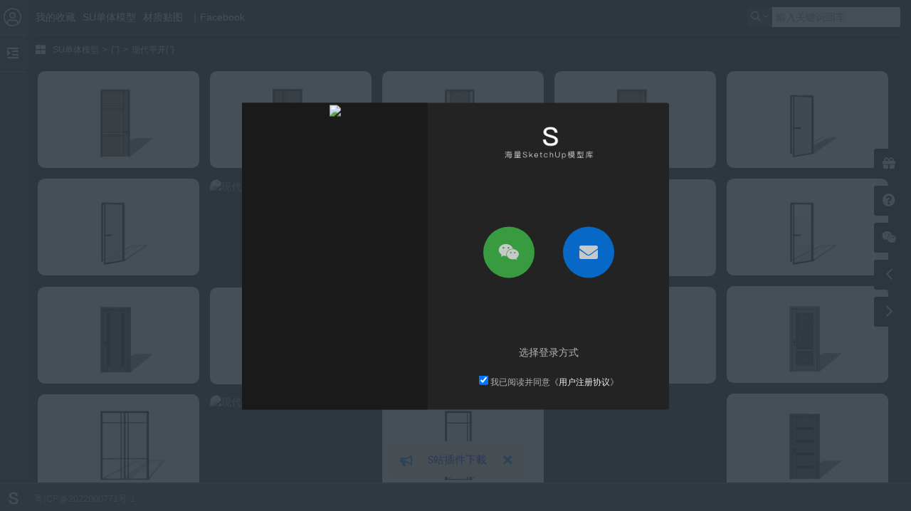

--- FILE ---
content_type: text/html; charset=UTF-8
request_url: https://s.yooox.net/archives/category/su%E5%8D%95%E4%BD%93%E6%A8%A1%E5%9E%8B/%E9%97%A8-su%E5%8D%95%E4%BD%93%E6%A8%A1%E5%9E%8B/%E7%8E%B0%E4%BB%A3%E5%B9%B3%E5%BC%80%E9%97%A8
body_size: 41929
content:
<!DOCTYPE html><html lang="zh-Hans"><head><meta charset="UTF-8"><meta name="viewport" content="width=device-width, initial-scale=1, shrink-to-fit=no"><link href="https://cdn.bootcdn.net/ajax/libs/layui/2.4.3/css/layui.min.css" rel="stylesheet"> <script defer src="https://cdn.bootcdn.net/ajax/libs/layui/2.6.8/layui.min.js"></script> <link media="all" href="https://s.yooox.net/wp-content/cache/autoptimize/css/autoptimize_d5b98df7a64d5774525b0e6abc32ab68.css" rel="stylesheet"><link media="screen" href="https://s.yooox.net/wp-content/cache/autoptimize/css/autoptimize_c43e11d6f3d8da172f07e037ae4b01e6.css" rel="stylesheet"><title>现代平开门 - 优象S站</title><meta name='robots' content='max-image-preview:large' /><style id='wp-img-auto-sizes-contain-inline-css'>img:is([sizes=auto i],[sizes^="auto," i]){contain-intrinsic-size:3000px 1500px}
/*# sourceURL=wp-img-auto-sizes-contain-inline-css */</style><style id='classic-theme-styles-inline-css'>/*! This file is auto-generated */
.wp-block-button__link{color:#fff;background-color:#32373c;border-radius:9999px;box-shadow:none;text-decoration:none;padding:calc(.667em + 2px) calc(1.333em + 2px);font-size:1.125em}.wp-block-file__button{background:#32373c;color:#fff;text-decoration:none}
/*# sourceURL=/wp-includes/css/classic-themes.min.css */</style> <script defer src="https://s.yooox.net/wp-includes/js/jquery/jquery.min.js?ver=3.7.1" id="jquery-core-js"></script> <script defer src="https://s.yooox.net/wp-includes/js/jquery/jquery-migrate.min.js?ver=3.4.1" id="jquery-migrate-js"></script> <style id="erphpdown-custom"></style> <script defer src="[data-uri]"></script> <style></style><link rel="icon" href="https://s.cdn.yooox.net/wp-content/uploads/2022/03/favicon.png" type="image/x-icon"><link rel="shortcut icon" href="https://s.cdn.yooox.net/wp-content/uploads/2022/03/favicon.png" type="image/x-icon"><style id='global-styles-inline-css'>:root{--wp--preset--aspect-ratio--square: 1;--wp--preset--aspect-ratio--4-3: 4/3;--wp--preset--aspect-ratio--3-4: 3/4;--wp--preset--aspect-ratio--3-2: 3/2;--wp--preset--aspect-ratio--2-3: 2/3;--wp--preset--aspect-ratio--16-9: 16/9;--wp--preset--aspect-ratio--9-16: 9/16;--wp--preset--color--black: #000000;--wp--preset--color--cyan-bluish-gray: #abb8c3;--wp--preset--color--white: #ffffff;--wp--preset--color--pale-pink: #f78da7;--wp--preset--color--vivid-red: #cf2e2e;--wp--preset--color--luminous-vivid-orange: #ff6900;--wp--preset--color--luminous-vivid-amber: #fcb900;--wp--preset--color--light-green-cyan: #7bdcb5;--wp--preset--color--vivid-green-cyan: #00d084;--wp--preset--color--pale-cyan-blue: #8ed1fc;--wp--preset--color--vivid-cyan-blue: #0693e3;--wp--preset--color--vivid-purple: #9b51e0;--wp--preset--gradient--vivid-cyan-blue-to-vivid-purple: linear-gradient(135deg,rgb(6,147,227) 0%,rgb(155,81,224) 100%);--wp--preset--gradient--light-green-cyan-to-vivid-green-cyan: linear-gradient(135deg,rgb(122,220,180) 0%,rgb(0,208,130) 100%);--wp--preset--gradient--luminous-vivid-amber-to-luminous-vivid-orange: linear-gradient(135deg,rgb(252,185,0) 0%,rgb(255,105,0) 100%);--wp--preset--gradient--luminous-vivid-orange-to-vivid-red: linear-gradient(135deg,rgb(255,105,0) 0%,rgb(207,46,46) 100%);--wp--preset--gradient--very-light-gray-to-cyan-bluish-gray: linear-gradient(135deg,rgb(238,238,238) 0%,rgb(169,184,195) 100%);--wp--preset--gradient--cool-to-warm-spectrum: linear-gradient(135deg,rgb(74,234,220) 0%,rgb(151,120,209) 20%,rgb(207,42,186) 40%,rgb(238,44,130) 60%,rgb(251,105,98) 80%,rgb(254,248,76) 100%);--wp--preset--gradient--blush-light-purple: linear-gradient(135deg,rgb(255,206,236) 0%,rgb(152,150,240) 100%);--wp--preset--gradient--blush-bordeaux: linear-gradient(135deg,rgb(254,205,165) 0%,rgb(254,45,45) 50%,rgb(107,0,62) 100%);--wp--preset--gradient--luminous-dusk: linear-gradient(135deg,rgb(255,203,112) 0%,rgb(199,81,192) 50%,rgb(65,88,208) 100%);--wp--preset--gradient--pale-ocean: linear-gradient(135deg,rgb(255,245,203) 0%,rgb(182,227,212) 50%,rgb(51,167,181) 100%);--wp--preset--gradient--electric-grass: linear-gradient(135deg,rgb(202,248,128) 0%,rgb(113,206,126) 100%);--wp--preset--gradient--midnight: linear-gradient(135deg,rgb(2,3,129) 0%,rgb(40,116,252) 100%);--wp--preset--font-size--small: 13px;--wp--preset--font-size--medium: 20px;--wp--preset--font-size--large: 36px;--wp--preset--font-size--x-large: 42px;--wp--preset--spacing--20: 0.44rem;--wp--preset--spacing--30: 0.67rem;--wp--preset--spacing--40: 1rem;--wp--preset--spacing--50: 1.5rem;--wp--preset--spacing--60: 2.25rem;--wp--preset--spacing--70: 3.38rem;--wp--preset--spacing--80: 5.06rem;--wp--preset--shadow--natural: 6px 6px 9px rgba(0, 0, 0, 0.2);--wp--preset--shadow--deep: 12px 12px 50px rgba(0, 0, 0, 0.4);--wp--preset--shadow--sharp: 6px 6px 0px rgba(0, 0, 0, 0.2);--wp--preset--shadow--outlined: 6px 6px 0px -3px rgb(255, 255, 255), 6px 6px rgb(0, 0, 0);--wp--preset--shadow--crisp: 6px 6px 0px rgb(0, 0, 0);}:where(.is-layout-flex){gap: 0.5em;}:where(.is-layout-grid){gap: 0.5em;}body .is-layout-flex{display: flex;}.is-layout-flex{flex-wrap: wrap;align-items: center;}.is-layout-flex > :is(*, div){margin: 0;}body .is-layout-grid{display: grid;}.is-layout-grid > :is(*, div){margin: 0;}:where(.wp-block-columns.is-layout-flex){gap: 2em;}:where(.wp-block-columns.is-layout-grid){gap: 2em;}:where(.wp-block-post-template.is-layout-flex){gap: 1.25em;}:where(.wp-block-post-template.is-layout-grid){gap: 1.25em;}.has-black-color{color: var(--wp--preset--color--black) !important;}.has-cyan-bluish-gray-color{color: var(--wp--preset--color--cyan-bluish-gray) !important;}.has-white-color{color: var(--wp--preset--color--white) !important;}.has-pale-pink-color{color: var(--wp--preset--color--pale-pink) !important;}.has-vivid-red-color{color: var(--wp--preset--color--vivid-red) !important;}.has-luminous-vivid-orange-color{color: var(--wp--preset--color--luminous-vivid-orange) !important;}.has-luminous-vivid-amber-color{color: var(--wp--preset--color--luminous-vivid-amber) !important;}.has-light-green-cyan-color{color: var(--wp--preset--color--light-green-cyan) !important;}.has-vivid-green-cyan-color{color: var(--wp--preset--color--vivid-green-cyan) !important;}.has-pale-cyan-blue-color{color: var(--wp--preset--color--pale-cyan-blue) !important;}.has-vivid-cyan-blue-color{color: var(--wp--preset--color--vivid-cyan-blue) !important;}.has-vivid-purple-color{color: var(--wp--preset--color--vivid-purple) !important;}.has-black-background-color{background-color: var(--wp--preset--color--black) !important;}.has-cyan-bluish-gray-background-color{background-color: var(--wp--preset--color--cyan-bluish-gray) !important;}.has-white-background-color{background-color: var(--wp--preset--color--white) !important;}.has-pale-pink-background-color{background-color: var(--wp--preset--color--pale-pink) !important;}.has-vivid-red-background-color{background-color: var(--wp--preset--color--vivid-red) !important;}.has-luminous-vivid-orange-background-color{background-color: var(--wp--preset--color--luminous-vivid-orange) !important;}.has-luminous-vivid-amber-background-color{background-color: var(--wp--preset--color--luminous-vivid-amber) !important;}.has-light-green-cyan-background-color{background-color: var(--wp--preset--color--light-green-cyan) !important;}.has-vivid-green-cyan-background-color{background-color: var(--wp--preset--color--vivid-green-cyan) !important;}.has-pale-cyan-blue-background-color{background-color: var(--wp--preset--color--pale-cyan-blue) !important;}.has-vivid-cyan-blue-background-color{background-color: var(--wp--preset--color--vivid-cyan-blue) !important;}.has-vivid-purple-background-color{background-color: var(--wp--preset--color--vivid-purple) !important;}.has-black-border-color{border-color: var(--wp--preset--color--black) !important;}.has-cyan-bluish-gray-border-color{border-color: var(--wp--preset--color--cyan-bluish-gray) !important;}.has-white-border-color{border-color: var(--wp--preset--color--white) !important;}.has-pale-pink-border-color{border-color: var(--wp--preset--color--pale-pink) !important;}.has-vivid-red-border-color{border-color: var(--wp--preset--color--vivid-red) !important;}.has-luminous-vivid-orange-border-color{border-color: var(--wp--preset--color--luminous-vivid-orange) !important;}.has-luminous-vivid-amber-border-color{border-color: var(--wp--preset--color--luminous-vivid-amber) !important;}.has-light-green-cyan-border-color{border-color: var(--wp--preset--color--light-green-cyan) !important;}.has-vivid-green-cyan-border-color{border-color: var(--wp--preset--color--vivid-green-cyan) !important;}.has-pale-cyan-blue-border-color{border-color: var(--wp--preset--color--pale-cyan-blue) !important;}.has-vivid-cyan-blue-border-color{border-color: var(--wp--preset--color--vivid-cyan-blue) !important;}.has-vivid-purple-border-color{border-color: var(--wp--preset--color--vivid-purple) !important;}.has-vivid-cyan-blue-to-vivid-purple-gradient-background{background: var(--wp--preset--gradient--vivid-cyan-blue-to-vivid-purple) !important;}.has-light-green-cyan-to-vivid-green-cyan-gradient-background{background: var(--wp--preset--gradient--light-green-cyan-to-vivid-green-cyan) !important;}.has-luminous-vivid-amber-to-luminous-vivid-orange-gradient-background{background: var(--wp--preset--gradient--luminous-vivid-amber-to-luminous-vivid-orange) !important;}.has-luminous-vivid-orange-to-vivid-red-gradient-background{background: var(--wp--preset--gradient--luminous-vivid-orange-to-vivid-red) !important;}.has-very-light-gray-to-cyan-bluish-gray-gradient-background{background: var(--wp--preset--gradient--very-light-gray-to-cyan-bluish-gray) !important;}.has-cool-to-warm-spectrum-gradient-background{background: var(--wp--preset--gradient--cool-to-warm-spectrum) !important;}.has-blush-light-purple-gradient-background{background: var(--wp--preset--gradient--blush-light-purple) !important;}.has-blush-bordeaux-gradient-background{background: var(--wp--preset--gradient--blush-bordeaux) !important;}.has-luminous-dusk-gradient-background{background: var(--wp--preset--gradient--luminous-dusk) !important;}.has-pale-ocean-gradient-background{background: var(--wp--preset--gradient--pale-ocean) !important;}.has-electric-grass-gradient-background{background: var(--wp--preset--gradient--electric-grass) !important;}.has-midnight-gradient-background{background: var(--wp--preset--gradient--midnight) !important;}.has-small-font-size{font-size: var(--wp--preset--font-size--small) !important;}.has-medium-font-size{font-size: var(--wp--preset--font-size--medium) !important;}.has-large-font-size{font-size: var(--wp--preset--font-size--large) !important;}.has-x-large-font-size{font-size: var(--wp--preset--font-size--x-large) !important;}
/*# sourceURL=global-styles-inline-css */</style></head><body class="archive category category-1627 wp-theme-yxy list-waterfall"> <noscript>You need to enable JavaScript to run this app.</noscript><div class="site-container"><header class="site-header"><div class="blur"></div><div class="user-box"><div class="user-info"> <a href="javascript:;" class="user-btn user-login-btn" title="登录/注册"><div class="avatar"><i class="fal fa-user-circle"></i></div><div class="user-text login-txt">登录/注册</div> </a></div></div><div class="categories-header"><div class="header"><div class="categories-icon one"><i class="fas fa-indent"></i></div><div class="categories-icon two"><i class="fas fa-outdent"></i></div></div></div><div class="categories-nav"><ul class="total" style="display: none;"><li> <a href="https://s.yooox.net"><div class="label">所有资源</div><div class="count">1217</div></a></li><li> <a href="https://s.yooox.net/archives/category/su%E5%8D%95%E4%BD%93%E6%A8%A1%E5%9E%8B/%E9%97%A8-su%E5%8D%95%E4%BD%93%E6%A8%A1%E5%9E%8B/%E7%8E%B0%E4%BB%A3%E5%B9%B3%E5%BC%80%E9%97%A8?is_free=1" style="display: none;"><div class="label">免费资源</div><div class="count">0</div></a></li><hr></ul><ul class="categories parents hide"><li data-parent="0" class="cat-item cat-item-2"><a href="https://s.yooox.net/archives/category/su%e5%8d%95%e4%bd%93%e6%a8%a1%e5%9e%8b"><div class="label"><span class="cat-name">SU单体模型</span><span class="icon"><i class="fal fa-angle-right"></i></span></div><div class="count">39,018</div></a><ul class='children'><li data-parent="2" class="cat-item cat-item-2041"><a href="https://s.yooox.net/archives/category/su%e5%8d%95%e4%bd%93%e6%a8%a1%e5%9e%8b/%e7%ba%a2%e6%9c%a8%e5%ae%b6%e5%85%b7"><div class="label"><span class="cat-name">红木家具</span></div><div class="count">129</div></a></li><li data-parent="2" class="cat-item cat-item-2043"><a href="https://s.yooox.net/archives/category/su%e5%8d%95%e4%bd%93%e6%a8%a1%e5%9e%8b/%e4%b8%ad%e4%ba%a4%e6%a8%a1%e5%9e%8b%e5%ba%93"><div class="label"><span class="cat-name">中交模型库</span><span class="icon"><i class="fal fa-angle-right"></i></span></div><div class="count">187</div></a><ul class='children'><li data-parent="2043" class="cat-item cat-item-2044"><a href="https://s.yooox.net/archives/category/su%e5%8d%95%e4%bd%93%e6%a8%a1%e5%9e%8b/%e4%b8%ad%e4%ba%a4%e6%a8%a1%e5%9e%8b%e5%ba%93/%e4%b8%b4%e8%ae%be%e9%a1%b9%e7%9b%ae%e9%83%a8"><div class="label"><span class="cat-name">临设项目部</span></div><div class="count">12</div></a></li><li data-parent="2043" class="cat-item cat-item-2045"><a href="https://s.yooox.net/archives/category/su%e5%8d%95%e4%bd%93%e6%a8%a1%e5%9e%8b/%e4%b8%ad%e4%ba%a4%e6%a8%a1%e5%9e%8b%e5%ba%93/%e4%ba%a4%e9%80%9a%e6%a0%87%e5%bf%97"><div class="label"><span class="cat-name">交通标志</span></div><div class="count">30</div></a></li><li data-parent="2043" class="cat-item cat-item-2046"><a href="https://s.yooox.net/archives/category/su%e5%8d%95%e4%bd%93%e6%a8%a1%e5%9e%8b/%e4%b8%ad%e4%ba%a4%e6%a8%a1%e5%9e%8b%e5%ba%93/%e5%b7%a5%e5%9c%b0%e5%a4%a7%e9%97%a8"><div class="label"><span class="cat-name">工地大门</span></div><div class="count">17</div></a></li><li data-parent="2043" class="cat-item cat-item-2047"><a href="https://s.yooox.net/archives/category/su%e5%8d%95%e4%bd%93%e6%a8%a1%e5%9e%8b/%e4%b8%ad%e4%ba%a4%e6%a8%a1%e5%9e%8b%e5%ba%93/%e6%b0%b4%e5%9d%9d%e6%b2%b3%e5%9d%9d"><div class="label"><span class="cat-name">水坝河坝</span></div><div class="count">39</div></a></li><li data-parent="2043" class="cat-item cat-item-2048"><a href="https://s.yooox.net/archives/category/su%e5%8d%95%e4%bd%93%e6%a8%a1%e5%9e%8b/%e4%b8%ad%e4%ba%a4%e6%a8%a1%e5%9e%8b%e5%ba%93/%e6%b1%a1%e6%b0%b4%e5%a4%84%e7%90%86%e5%8e%82"><div class="label"><span class="cat-name">污水处理厂</span></div><div class="count">41</div></a></li><li data-parent="2043" class="cat-item cat-item-2049"><a href="https://s.yooox.net/archives/category/su%e5%8d%95%e4%bd%93%e6%a8%a1%e5%9e%8b/%e4%b8%ad%e4%ba%a4%e6%a8%a1%e5%9e%8b%e5%ba%93/%e6%b7%b7%e5%87%9d%e5%9c%9f%e6%90%85%e6%8b%8c%e7%ab%99"><div class="label"><span class="cat-name">混凝土搅拌站</span></div><div class="count">18</div></a></li><li data-parent="2043" class="cat-item cat-item-2050"><a href="https://s.yooox.net/archives/category/su%e5%8d%95%e4%bd%93%e6%a8%a1%e5%9e%8b/%e4%b8%ad%e4%ba%a4%e6%a8%a1%e5%9e%8b%e5%ba%93/%e8%b7%af%e6%a1%a5%e5%b7%a5%e7%a8%8b-%e4%b8%ad%e4%ba%a4%e6%a8%a1%e5%9e%8b%e5%ba%93"><div class="label"><span class="cat-name">路桥工程</span><span class="icon"><i class="fal fa-angle-right"></i></span></div><div class="count">15</div></a><ul class='children'><li data-parent="2050" class="cat-item cat-item-2052"><a href="https://s.yooox.net/archives/category/su%e5%8d%95%e4%bd%93%e6%a8%a1%e5%9e%8b/%e4%b8%ad%e4%ba%a4%e6%a8%a1%e5%9e%8b%e5%ba%93/%e8%b7%af%e6%a1%a5%e5%b7%a5%e7%a8%8b-%e4%b8%ad%e4%ba%a4%e6%a8%a1%e5%9e%8b%e5%ba%93/%e4%ba%ba%e8%a1%8c%e5%a4%a9%e6%a1%a5-%e8%b7%af%e6%a1%a5%e5%b7%a5%e7%a8%8b-%e4%b8%ad%e4%ba%a4%e6%a8%a1%e5%9e%8b%e5%ba%93"><div class="label"><span class="cat-name">人行天桥</span></div><div class="count">9</div></a></li></ul></li><li data-parent="2043" class="cat-item cat-item-2051"><a href="https://s.yooox.net/archives/category/su%e5%8d%95%e4%bd%93%e6%a8%a1%e5%9e%8b/%e4%b8%ad%e4%ba%a4%e6%a8%a1%e5%9e%8b%e5%ba%93/%e9%92%a2%e7%ad%8b%e5%8e%82%e6%88%bf"><div class="label"><span class="cat-name">钢筋厂房</span><span class="icon"><i class="fal fa-angle-right"></i></span></div><div class="count">15</div></a><ul class='children'><li data-parent="2051" class="cat-item cat-item-2053"><a href="https://s.yooox.net/archives/category/su%e5%8d%95%e4%bd%93%e6%a8%a1%e5%9e%8b/%e4%b8%ad%e4%ba%a4%e6%a8%a1%e5%9e%8b%e5%ba%93/%e9%92%a2%e7%ad%8b%e5%8e%82%e6%88%bf/%e4%bb%93%e5%ba%93%e6%96%bd%e5%b7%a5%e7%8e%b0%e5%9c%ba-%e9%92%a2%e7%ad%8b%e5%8e%82%e6%88%bf"><div class="label"><span class="cat-name">仓库施工现场</span></div><div class="count">12</div></a></li></ul></li></ul></li><li data-parent="2" class="cat-item cat-item-1723"><a href="https://s.yooox.net/archives/category/su%e5%8d%95%e4%bd%93%e6%a8%a1%e5%9e%8b/%e6%9e%81%e7%ae%80%e6%a8%a1%e5%9e%8b%e5%ba%93"><div class="label"><span class="cat-name">极简模型库</span><span class="icon"><i class="fal fa-angle-right"></i></span></div><div class="count">166</div></a><ul class='children'><li data-parent="1723" class="cat-item cat-item-1724"><a href="https://s.yooox.net/archives/category/su%e5%8d%95%e4%bd%93%e6%a8%a1%e5%9e%8b/%e6%9e%81%e7%ae%80%e6%a8%a1%e5%9e%8b%e5%ba%93/%e4%b9%a6%e6%a1%8c-%e6%9e%81%e7%ae%80%e6%a8%a1%e5%9e%8b%e5%ba%93"><div class="label"><span class="cat-name">书桌</span></div><div class="count">3</div></a></li><li data-parent="1723" class="cat-item cat-item-1725"><a href="https://s.yooox.net/archives/category/su%e5%8d%95%e4%bd%93%e6%a8%a1%e5%9e%8b/%e6%9e%81%e7%ae%80%e6%a8%a1%e5%9e%8b%e5%ba%93/%e5%86%b0%e7%ae%b1-%e6%9e%81%e7%ae%80%e6%a8%a1%e5%9e%8b%e5%ba%93"><div class="label"><span class="cat-name">冰箱</span></div><div class="count">3</div></a></li><li data-parent="1723" class="cat-item cat-item-1726"><a href="https://s.yooox.net/archives/category/su%e5%8d%95%e4%bd%93%e6%a8%a1%e5%9e%8b/%e6%9e%81%e7%ae%80%e6%a8%a1%e5%9e%8b%e5%ba%93/%e5%8d%95%e4%ba%ba%e6%b2%99%e5%8f%91-%e6%9e%81%e7%ae%80%e6%a8%a1%e5%9e%8b%e5%ba%93"><div class="label"><span class="cat-name">单人沙发</span></div><div class="count">3</div></a></li><li data-parent="1723" class="cat-item cat-item-1727"><a href="https://s.yooox.net/archives/category/su%e5%8d%95%e4%bd%93%e6%a8%a1%e5%9e%8b/%e6%9e%81%e7%ae%80%e6%a8%a1%e5%9e%8b%e5%ba%93/%e5%ba%8a"><div class="label"><span class="cat-name">床</span></div><div class="count">25</div></a></li><li data-parent="1723" class="cat-item cat-item-1728"><a href="https://s.yooox.net/archives/category/su%e5%8d%95%e4%bd%93%e6%a8%a1%e5%9e%8b/%e6%9e%81%e7%ae%80%e6%a8%a1%e5%9e%8b%e5%ba%93/%e6%a2%b3%e5%a6%86%e5%8f%b0-%e6%9e%81%e7%ae%80%e6%a8%a1%e5%9e%8b%e5%ba%93"><div class="label"><span class="cat-name">梳妆台</span></div><div class="count">4</div></a></li><li data-parent="1723" class="cat-item cat-item-1729"><a href="https://s.yooox.net/archives/category/su%e5%8d%95%e4%bd%93%e6%a8%a1%e5%9e%8b/%e6%9e%81%e7%ae%80%e6%a8%a1%e5%9e%8b%e5%ba%93/%e6%a4%85%e5%ad%90-%e6%9e%81%e7%ae%80%e6%a8%a1%e5%9e%8b%e5%ba%93"><div class="label"><span class="cat-name">椅子</span></div><div class="count">5</div></a></li><li data-parent="1723" class="cat-item cat-item-1730"><a href="https://s.yooox.net/archives/category/su%e5%8d%95%e4%bd%93%e6%a8%a1%e5%9e%8b/%e6%9e%81%e7%ae%80%e6%a8%a1%e5%9e%8b%e5%ba%93/%e6%b4%97%e6%89%8b%e7%9b%86"><div class="label"><span class="cat-name">洗手盆</span></div><div class="count">7</div></a></li><li data-parent="1723" class="cat-item cat-item-1731"><a href="https://s.yooox.net/archives/category/su%e5%8d%95%e4%bd%93%e6%a8%a1%e5%9e%8b/%e6%9e%81%e7%ae%80%e6%a8%a1%e5%9e%8b%e5%ba%93/%e7%94%b5%e8%a7%86%e6%9f%9c-%e6%9e%81%e7%ae%80%e6%a8%a1%e5%9e%8b%e5%ba%93"><div class="label"><span class="cat-name">电视柜</span></div><div class="count">4</div></a></li><li data-parent="1723" class="cat-item cat-item-1732"><a href="https://s.yooox.net/archives/category/su%e5%8d%95%e4%bd%93%e6%a8%a1%e5%9e%8b/%e6%9e%81%e7%ae%80%e6%a8%a1%e5%9e%8b%e5%ba%93/%e7%9f%ae%e5%87%b3"><div class="label"><span class="cat-name">矮凳</span></div><div class="count">3</div></a></li><li data-parent="1723" class="cat-item cat-item-1733"><a href="https://s.yooox.net/archives/category/su%e5%8d%95%e4%bd%93%e6%a8%a1%e5%9e%8b/%e6%9e%81%e7%ae%80%e6%a8%a1%e5%9e%8b%e5%ba%93/%e7%bb%84%e5%90%88%e6%b2%99%e5%8f%91-%e6%9e%81%e7%ae%80%e6%a8%a1%e5%9e%8b%e5%ba%93"><div class="label"><span class="cat-name">组合沙发</span></div><div class="count">25</div></a></li><li data-parent="1723" class="cat-item cat-item-1734"><a href="https://s.yooox.net/archives/category/su%e5%8d%95%e4%bd%93%e6%a8%a1%e5%9e%8b/%e6%9e%81%e7%ae%80%e6%a8%a1%e5%9e%8b%e5%ba%93/%e8%8c%b6%e5%87%a0-%e6%9e%81%e7%ae%80%e6%a8%a1%e5%9e%8b%e5%ba%93"><div class="label"><span class="cat-name">茶几</span></div><div class="count">11</div></a></li><li data-parent="1723" class="cat-item cat-item-1735"><a href="https://s.yooox.net/archives/category/su%e5%8d%95%e4%bd%93%e6%a8%a1%e5%9e%8b/%e6%9e%81%e7%ae%80%e6%a8%a1%e5%9e%8b%e5%ba%93/%e8%90%bd%e5%9c%b0%e7%81%af-%e6%9e%81%e7%ae%80%e6%a8%a1%e5%9e%8b%e5%ba%93"><div class="label"><span class="cat-name">落地灯</span></div><div class="count">3</div></a></li><li data-parent="1723" class="cat-item cat-item-1736"><a href="https://s.yooox.net/archives/category/su%e5%8d%95%e4%bd%93%e6%a8%a1%e5%9e%8b/%e6%9e%81%e7%ae%80%e6%a8%a1%e5%9e%8b%e5%ba%93/%e9%92%a2%e7%90%b4"><div class="label"><span class="cat-name">钢琴</span></div><div class="count">2</div></a></li><li data-parent="1723" class="cat-item cat-item-1737"><a href="https://s.yooox.net/archives/category/su%e5%8d%95%e4%bd%93%e6%a8%a1%e5%9e%8b/%e6%9e%81%e7%ae%80%e6%a8%a1%e5%9e%8b%e5%ba%93/%e9%a4%90%e6%a1%8c-%e6%9e%81%e7%ae%80%e6%a8%a1%e5%9e%8b%e5%ba%93"><div class="label"><span class="cat-name">餐桌</span></div><div class="count">64</div></a></li><li data-parent="1723" class="cat-item cat-item-1738"><a href="https://s.yooox.net/archives/category/su%e5%8d%95%e4%bd%93%e6%a8%a1%e5%9e%8b/%e6%9e%81%e7%ae%80%e6%a8%a1%e5%9e%8b%e5%ba%93/%e9%a9%ac%e6%a1%b6"><div class="label"><span class="cat-name">马桶</span></div><div class="count">4</div></a></li></ul></li><li data-parent="2" class="cat-item cat-item-1386"><a href="https://s.yooox.net/archives/category/su%e5%8d%95%e4%bd%93%e6%a8%a1%e5%9e%8b/%e5%8e%a8%e6%88%bf%e7%a9%ba%e9%97%b4-su%e5%8d%95%e4%bd%93%e6%a8%a1%e5%9e%8b"><div class="label"><span class="cat-name">厨房空间</span><span class="icon"><i class="fal fa-angle-right"></i></span></div><div class="count">1,058</div></a><ul class='children'><li data-parent="1386" class="cat-item cat-item-1707"><a href="https://s.yooox.net/archives/category/su%e5%8d%95%e4%bd%93%e6%a8%a1%e5%9e%8b/%e5%8e%a8%e6%88%bf%e7%a9%ba%e9%97%b4-su%e5%8d%95%e4%bd%93%e6%a8%a1%e5%9e%8b/%e5%8e%a8%e6%88%bf%e7%94%a8%e5%93%81"><div class="label"><span class="cat-name">厨房用品</span><span class="icon"><i class="fal fa-angle-right"></i></span></div><div class="count">147</div></a><ul class='children'><li data-parent="1707" class="cat-item cat-item-1708"><a href="https://s.yooox.net/archives/category/su%e5%8d%95%e4%bd%93%e6%a8%a1%e5%9e%8b/%e5%8e%a8%e6%88%bf%e7%a9%ba%e9%97%b4-su%e5%8d%95%e4%bd%93%e6%a8%a1%e5%9e%8b/%e5%8e%a8%e6%88%bf%e7%94%a8%e5%93%81/%e5%8e%a8%e5%85%b7-%e5%8e%a8%e6%88%bf%e7%94%a8%e5%93%81"><div class="label"><span class="cat-name">厨具</span></div><div class="count">109</div></a></li><li data-parent="1707" class="cat-item cat-item-1709"><a href="https://s.yooox.net/archives/category/su%e5%8d%95%e4%bd%93%e6%a8%a1%e5%9e%8b/%e5%8e%a8%e6%88%bf%e7%a9%ba%e9%97%b4-su%e5%8d%95%e4%bd%93%e6%a8%a1%e5%9e%8b/%e5%8e%a8%e6%88%bf%e7%94%a8%e5%93%81/%e9%a4%90%e5%85%b7"><div class="label"><span class="cat-name">餐具</span></div><div class="count">38</div></a></li></ul></li><li data-parent="1386" class="cat-item cat-item-1783"><a href="https://s.yooox.net/archives/category/su%e5%8d%95%e4%bd%93%e6%a8%a1%e5%9e%8b/%e5%8e%a8%e6%88%bf%e7%a9%ba%e9%97%b4-su%e5%8d%95%e4%bd%93%e6%a8%a1%e5%9e%8b/%e6%b0%b4%e6%a7%bd"><div class="label"><span class="cat-name">水槽</span></div><div class="count">65</div></a></li><li data-parent="1386" class="cat-item cat-item-1838"><a href="https://s.yooox.net/archives/category/su%e5%8d%95%e4%bd%93%e6%a8%a1%e5%9e%8b/%e5%8e%a8%e6%88%bf%e7%a9%ba%e9%97%b4-su%e5%8d%95%e4%bd%93%e6%a8%a1%e5%9e%8b/%e5%88%86%e6%b0%b4%e5%99%a8"><div class="label"><span class="cat-name">分水器</span></div><div class="count">4</div></a></li><li data-parent="1386" class="cat-item cat-item-1388"><a href="https://s.yooox.net/archives/category/su%e5%8d%95%e4%bd%93%e6%a8%a1%e5%9e%8b/%e5%8e%a8%e6%88%bf%e7%a9%ba%e9%97%b4-su%e5%8d%95%e4%bd%93%e6%a8%a1%e5%9e%8b/%e5%8e%a8%e6%88%bf%e5%ae%a4%e5%86%85%e7%a9%ba%e9%97%b4"><div class="label"><span class="cat-name">厨房室内空间</span></div><div class="count">6</div></a></li><li data-parent="1386" class="cat-item cat-item-1389"><a href="https://s.yooox.net/archives/category/su%e5%8d%95%e4%bd%93%e6%a8%a1%e5%9e%8b/%e5%8e%a8%e6%88%bf%e7%a9%ba%e9%97%b4-su%e5%8d%95%e4%bd%93%e6%a8%a1%e5%9e%8b/%e5%8e%a8%e6%88%bf%e7%94%b5%e5%99%a8-%e5%8e%a8%e6%88%bf%e7%a9%ba%e9%97%b4-su%e5%8d%95%e4%bd%93%e6%a8%a1%e5%9e%8b"><div class="label"><span class="cat-name">厨房电器</span><span class="icon"><i class="fal fa-angle-right"></i></span></div><div class="count">658</div></a><ul class='children'><li data-parent="1389" class="cat-item cat-item-1702"><a href="https://s.yooox.net/archives/category/su%e5%8d%95%e4%bd%93%e6%a8%a1%e5%9e%8b/%e5%8e%a8%e6%88%bf%e7%a9%ba%e9%97%b4-su%e5%8d%95%e4%bd%93%e6%a8%a1%e5%9e%8b/%e5%8e%a8%e6%88%bf%e7%94%b5%e5%99%a8-%e5%8e%a8%e6%88%bf%e7%a9%ba%e9%97%b4-su%e5%8d%95%e4%bd%93%e6%a8%a1%e5%9e%8b/%e9%9b%86%e6%88%90%e7%81%b6"><div class="label"><span class="cat-name">集成灶</span></div><div class="count">16</div></a></li><li data-parent="1389" class="cat-item cat-item-1836"><a href="https://s.yooox.net/archives/category/su%e5%8d%95%e4%bd%93%e6%a8%a1%e5%9e%8b/%e5%8e%a8%e6%88%bf%e7%a9%ba%e9%97%b4-su%e5%8d%95%e4%bd%93%e6%a8%a1%e5%9e%8b/%e5%8e%a8%e6%88%bf%e7%94%b5%e5%99%a8-%e5%8e%a8%e6%88%bf%e7%a9%ba%e9%97%b4-su%e5%8d%95%e4%bd%93%e6%a8%a1%e5%9e%8b/%e7%83%a7%e7%83%a4%e7%82%89%e7%83%a7%e7%83%a4%e6%9e%b6%e7%83%a7%e7%83%a4%e5%8f%b0"><div class="label"><span class="cat-name">烧烤炉烧烤架烧烤台</span></div><div class="count">148</div></a></li><li data-parent="1389" class="cat-item cat-item-1390"><a href="https://s.yooox.net/archives/category/su%e5%8d%95%e4%bd%93%e6%a8%a1%e5%9e%8b/%e5%8e%a8%e6%88%bf%e7%a9%ba%e9%97%b4-su%e5%8d%95%e4%bd%93%e6%a8%a1%e5%9e%8b/%e5%8e%a8%e6%88%bf%e7%94%b5%e5%99%a8-%e5%8e%a8%e6%88%bf%e7%a9%ba%e9%97%b4-su%e5%8d%95%e4%bd%93%e6%a8%a1%e5%9e%8b/%e5%86%b0%e7%ae%b1-%e5%8e%a8%e6%88%bf%e7%94%b5%e5%99%a8-%e5%8e%a8%e6%88%bf%e7%a9%ba%e9%97%b4-su%e5%8d%95%e4%bd%93%e6%a8%a1%e5%9e%8b"><div class="label"><span class="cat-name">冰箱</span></div><div class="count">168</div></a></li><li data-parent="1389" class="cat-item cat-item-1392"><a href="https://s.yooox.net/archives/category/su%e5%8d%95%e4%bd%93%e6%a8%a1%e5%9e%8b/%e5%8e%a8%e6%88%bf%e7%a9%ba%e9%97%b4-su%e5%8d%95%e4%bd%93%e6%a8%a1%e5%9e%8b/%e5%8e%a8%e6%88%bf%e7%94%b5%e5%99%a8-%e5%8e%a8%e6%88%bf%e7%a9%ba%e9%97%b4-su%e5%8d%95%e4%bd%93%e6%a8%a1%e5%9e%8b/%e5%92%96%e5%95%a1%e6%9c%ba-%e5%8e%a8%e6%88%bf%e7%94%b5%e5%99%a8-%e5%8e%a8%e6%88%bf%e7%a9%ba%e9%97%b4-su%e5%8d%95%e4%bd%93%e6%a8%a1%e5%9e%8b"><div class="label"><span class="cat-name">咖啡机</span></div><div class="count">14</div></a></li><li data-parent="1389" class="cat-item cat-item-1394"><a href="https://s.yooox.net/archives/category/su%e5%8d%95%e4%bd%93%e6%a8%a1%e5%9e%8b/%e5%8e%a8%e6%88%bf%e7%a9%ba%e9%97%b4-su%e5%8d%95%e4%bd%93%e6%a8%a1%e5%9e%8b/%e5%8e%a8%e6%88%bf%e7%94%b5%e5%99%a8-%e5%8e%a8%e6%88%bf%e7%a9%ba%e9%97%b4-su%e5%8d%95%e4%bd%93%e6%a8%a1%e5%9e%8b/%e5%be%ae%e6%b3%a2%e7%82%89"><div class="label"><span class="cat-name">微波炉</span></div><div class="count">33</div></a></li><li data-parent="1389" class="cat-item cat-item-1398"><a href="https://s.yooox.net/archives/category/su%e5%8d%95%e4%bd%93%e6%a8%a1%e5%9e%8b/%e5%8e%a8%e6%88%bf%e7%a9%ba%e9%97%b4-su%e5%8d%95%e4%bd%93%e6%a8%a1%e5%9e%8b/%e5%8e%a8%e6%88%bf%e7%94%b5%e5%99%a8-%e5%8e%a8%e6%88%bf%e7%a9%ba%e9%97%b4-su%e5%8d%95%e4%bd%93%e6%a8%a1%e5%9e%8b/%e6%8a%bd%e6%b2%b9%e7%83%9f%e6%9c%ba-%e5%8e%a8%e6%88%bf%e7%94%b5%e5%99%a8-%e5%8e%a8%e6%88%bf%e7%a9%ba%e9%97%b4-su%e5%8d%95%e4%bd%93%e6%a8%a1%e5%9e%8b"><div class="label"><span class="cat-name">抽油烟机</span></div><div class="count">45</div></a></li><li data-parent="1389" class="cat-item cat-item-1401"><a href="https://s.yooox.net/archives/category/su%e5%8d%95%e4%bd%93%e6%a8%a1%e5%9e%8b/%e5%8e%a8%e6%88%bf%e7%a9%ba%e9%97%b4-su%e5%8d%95%e4%bd%93%e6%a8%a1%e5%9e%8b/%e5%8e%a8%e6%88%bf%e7%94%b5%e5%99%a8-%e5%8e%a8%e6%88%bf%e7%a9%ba%e9%97%b4-su%e5%8d%95%e4%bd%93%e6%a8%a1%e5%9e%8b/%e7%83%a4%e7%ae%b1-%e5%8e%a8%e6%88%bf%e7%94%b5%e5%99%a8-%e5%8e%a8%e6%88%bf%e7%a9%ba%e9%97%b4-su%e5%8d%95%e4%bd%93%e6%a8%a1%e5%9e%8b"><div class="label"><span class="cat-name">烤箱</span></div><div class="count">62</div></a></li><li data-parent="1389" class="cat-item cat-item-1431"><a href="https://s.yooox.net/archives/category/su%e5%8d%95%e4%bd%93%e6%a8%a1%e5%9e%8b/%e5%8e%a8%e6%88%bf%e7%a9%ba%e9%97%b4-su%e5%8d%95%e4%bd%93%e6%a8%a1%e5%9e%8b/%e5%8e%a8%e6%88%bf%e7%94%b5%e5%99%a8-%e5%8e%a8%e6%88%bf%e7%a9%ba%e9%97%b4-su%e5%8d%95%e4%bd%93%e6%a8%a1%e5%9e%8b/%e9%9d%a2%e5%8c%85%e6%9c%ba-%e5%8e%a8%e6%88%bf%e7%94%b5%e5%99%a8-%e5%8e%a8%e6%88%bf%e7%a9%ba%e9%97%b4-su%e5%8d%95%e4%bd%93%e6%a8%a1%e5%9e%8b"><div class="label"><span class="cat-name">面包机</span></div><div class="count">7</div></a></li><li data-parent="1389" class="cat-item cat-item-1499"><a href="https://s.yooox.net/archives/category/su%e5%8d%95%e4%bd%93%e6%a8%a1%e5%9e%8b/%e5%8e%a8%e6%88%bf%e7%a9%ba%e9%97%b4-su%e5%8d%95%e4%bd%93%e6%a8%a1%e5%9e%8b/%e5%8e%a8%e6%88%bf%e7%94%b5%e5%99%a8-%e5%8e%a8%e6%88%bf%e7%a9%ba%e9%97%b4-su%e5%8d%95%e4%bd%93%e6%a8%a1%e5%9e%8b/%e5%86%b0%e6%b7%87%e6%b7%8b%e6%9c%ba"><div class="label"><span class="cat-name">冰淇淋机</span></div><div class="count">3</div></a></li><li data-parent="1389" class="cat-item cat-item-1500"><a href="https://s.yooox.net/archives/category/su%e5%8d%95%e4%bd%93%e6%a8%a1%e5%9e%8b/%e5%8e%a8%e6%88%bf%e7%a9%ba%e9%97%b4-su%e5%8d%95%e4%bd%93%e6%a8%a1%e5%9e%8b/%e5%8e%a8%e6%88%bf%e7%94%b5%e5%99%a8-%e5%8e%a8%e6%88%bf%e7%a9%ba%e9%97%b4-su%e5%8d%95%e4%bd%93%e6%a8%a1%e5%9e%8b/%e7%81%b6%e5%8f%b0"><div class="label"><span class="cat-name">灶台</span></div><div class="count">54</div></a></li><li data-parent="1389" class="cat-item cat-item-1501"><a href="https://s.yooox.net/archives/category/su%e5%8d%95%e4%bd%93%e6%a8%a1%e5%9e%8b/%e5%8e%a8%e6%88%bf%e7%a9%ba%e9%97%b4-su%e5%8d%95%e4%bd%93%e6%a8%a1%e5%9e%8b/%e5%8e%a8%e6%88%bf%e7%94%b5%e5%99%a8-%e5%8e%a8%e6%88%bf%e7%a9%ba%e9%97%b4-su%e5%8d%95%e4%bd%93%e6%a8%a1%e5%9e%8b/%e7%83%ad%e6%b0%b4%e5%a3%b6"><div class="label"><span class="cat-name">热水壶</span></div><div class="count">78</div></a></li><li data-parent="1389" class="cat-item cat-item-1502"><a href="https://s.yooox.net/archives/category/su%e5%8d%95%e4%bd%93%e6%a8%a1%e5%9e%8b/%e5%8e%a8%e6%88%bf%e7%a9%ba%e9%97%b4-su%e5%8d%95%e4%bd%93%e6%a8%a1%e5%9e%8b/%e5%8e%a8%e6%88%bf%e7%94%b5%e5%99%a8-%e5%8e%a8%e6%88%bf%e7%a9%ba%e9%97%b4-su%e5%8d%95%e4%bd%93%e6%a8%a1%e5%9e%8b/%e7%94%b5%e9%a5%ad%e7%85%b2"><div class="label"><span class="cat-name">电饭煲</span></div><div class="count">11</div></a></li><li data-parent="1389" class="cat-item cat-item-1503"><a href="https://s.yooox.net/archives/category/su%e5%8d%95%e4%bd%93%e6%a8%a1%e5%9e%8b/%e5%8e%a8%e6%88%bf%e7%a9%ba%e9%97%b4-su%e5%8d%95%e4%bd%93%e6%a8%a1%e5%9e%8b/%e5%8e%a8%e6%88%bf%e7%94%b5%e5%99%a8-%e5%8e%a8%e6%88%bf%e7%a9%ba%e9%97%b4-su%e5%8d%95%e4%bd%93%e6%a8%a1%e5%9e%8b/%e7%a0%b4%e5%a3%81%e6%9c%ba"><div class="label"><span class="cat-name">破壁机</span></div><div class="count">2</div></a></li><li data-parent="1389" class="cat-item cat-item-1586"><a href="https://s.yooox.net/archives/category/su%e5%8d%95%e4%bd%93%e6%a8%a1%e5%9e%8b/%e5%8e%a8%e6%88%bf%e7%a9%ba%e9%97%b4-su%e5%8d%95%e4%bd%93%e6%a8%a1%e5%9e%8b/%e5%8e%a8%e6%88%bf%e7%94%b5%e5%99%a8-%e5%8e%a8%e6%88%bf%e7%a9%ba%e9%97%b4-su%e5%8d%95%e4%bd%93%e6%a8%a1%e5%9e%8b/%e6%b4%97%e7%a2%97%e6%9c%ba%ef%bc%8c%e6%b6%88%e6%af%92%e6%9f%9c-%e5%8e%a8%e6%88%bf%e7%94%b5%e5%99%a8-%e5%8e%a8%e6%88%bf%e7%a9%ba%e9%97%b4-su%e5%8d%95%e4%bd%93%e6%a8%a1%e5%9e%8b"><div class="label"><span class="cat-name">洗碗机，消毒柜</span></div><div class="count">17</div></a></li></ul></li><li data-parent="1386" class="cat-item cat-item-1434"><a href="https://s.yooox.net/archives/category/su%e5%8d%95%e4%bd%93%e6%a8%a1%e5%9e%8b/%e5%8e%a8%e6%88%bf%e7%a9%ba%e9%97%b4-su%e5%8d%95%e4%bd%93%e6%a8%a1%e5%9e%8b/%e5%90%8a%e6%9f%9c%e5%a3%81%e6%a9%b1-%e5%8e%a8%e6%88%bf%e7%a9%ba%e9%97%b4-su%e5%8d%95%e4%bd%93%e6%a8%a1%e5%9e%8b"><div class="label"><span class="cat-name">吊柜壁橱</span></div><div class="count">28</div></a></li><li data-parent="1386" class="cat-item cat-item-1435"><a href="https://s.yooox.net/archives/category/su%e5%8d%95%e4%bd%93%e6%a8%a1%e5%9e%8b/%e5%8e%a8%e6%88%bf%e7%a9%ba%e9%97%b4-su%e5%8d%95%e4%bd%93%e6%a8%a1%e5%9e%8b/%e6%a9%b1%e6%9f%9c-%e5%8e%a8%e6%88%bf%e7%a9%ba%e9%97%b4-su%e5%8d%95%e4%bd%93%e6%a8%a1%e5%9e%8b"><div class="label"><span class="cat-name">橱柜</span></div><div class="count">21</div></a></li><li data-parent="1386" class="cat-item cat-item-1438"><a href="https://s.yooox.net/archives/category/su%e5%8d%95%e4%bd%93%e6%a8%a1%e5%9e%8b/%e5%8e%a8%e6%88%bf%e7%a9%ba%e9%97%b4-su%e5%8d%95%e4%bd%93%e6%a8%a1%e5%9e%8b/%e9%a3%9f%e7%89%a9%ef%bc%8c%e9%a5%ae%e5%93%81-%e5%8e%a8%e6%88%bf%e7%a9%ba%e9%97%b4-su%e5%8d%95%e4%bd%93%e6%a8%a1%e5%9e%8b"><div class="label"><span class="cat-name">食物，饮品</span></div><div class="count">125</div></a></li><li data-parent="1386" class="cat-item cat-item-1439"><a href="https://s.yooox.net/archives/category/su%e5%8d%95%e4%bd%93%e6%a8%a1%e5%9e%8b/%e5%8e%a8%e6%88%bf%e7%a9%ba%e9%97%b4-su%e5%8d%95%e4%bd%93%e6%a8%a1%e5%9e%8b/%e9%a4%90%e8%bd%a6-%e5%8e%a8%e6%88%bf%e7%a9%ba%e9%97%b4-su%e5%8d%95%e4%bd%93%e6%a8%a1%e5%9e%8b"><div class="label"><span class="cat-name">餐车</span></div><div class="count">4</div></a></li></ul></li><li data-parent="2" class="cat-item cat-item-1475"><a href="https://s.yooox.net/archives/category/su%e5%8d%95%e4%bd%93%e6%a8%a1%e5%9e%8b/%e5%ae%a2%e5%8e%85%e7%a9%ba%e9%97%b4"><div class="label"><span class="cat-name">客厅空间</span><span class="icon"><i class="fal fa-angle-right"></i></span></div><div class="count">1,259</div></a><ul class='children'><li data-parent="1475" class="cat-item cat-item-1476"><a href="https://s.yooox.net/archives/category/su%e5%8d%95%e4%bd%93%e6%a8%a1%e5%9e%8b/%e5%ae%a2%e5%8e%85%e7%a9%ba%e9%97%b4/%e6%b2%99%e5%8f%91-%e5%ae%a2%e5%8e%85%e7%a9%ba%e9%97%b4"><div class="label"><span class="cat-name">沙发</span><span class="icon"><i class="fal fa-angle-right"></i></span></div><div class="count">1,037</div></a><ul class='children'><li data-parent="1476" class="cat-item cat-item-2034"><a href="https://s.yooox.net/archives/category/su%e5%8d%95%e4%bd%93%e6%a8%a1%e5%9e%8b/%e5%ae%a2%e5%8e%85%e7%a9%ba%e9%97%b4/%e6%b2%99%e5%8f%91-%e5%ae%a2%e5%8e%85%e7%a9%ba%e9%97%b4/%e5%8c%97%e6%ac%a7%e6%b2%99%e5%8f%91"><div class="label"><span class="cat-name">北欧沙发</span></div><div class="count">11</div></a></li><li data-parent="1476" class="cat-item cat-item-1477"><a href="https://s.yooox.net/archives/category/su%e5%8d%95%e4%bd%93%e6%a8%a1%e5%9e%8b/%e5%ae%a2%e5%8e%85%e7%a9%ba%e9%97%b4/%e6%b2%99%e5%8f%91-%e5%ae%a2%e5%8e%85%e7%a9%ba%e9%97%b4/%e4%b8%ad%e5%bc%8f%e6%b2%99%e5%8f%91-%e6%b2%99%e5%8f%91-%e5%ae%a2%e5%8e%85%e7%a9%ba%e9%97%b4"><div class="label"><span class="cat-name">中式沙发</span></div><div class="count">18</div></a></li><li data-parent="1476" class="cat-item cat-item-1478"><a href="https://s.yooox.net/archives/category/su%e5%8d%95%e4%bd%93%e6%a8%a1%e5%9e%8b/%e5%ae%a2%e5%8e%85%e7%a9%ba%e9%97%b4/%e6%b2%99%e5%8f%91-%e5%ae%a2%e5%8e%85%e7%a9%ba%e9%97%b4/%e5%8d%95%e4%ba%ba%e6%b2%99%e5%8f%91-%e6%b2%99%e5%8f%91-%e5%ae%a2%e5%8e%85%e7%a9%ba%e9%97%b4"><div class="label"><span class="cat-name">单人沙发</span></div><div class="count">225</div></a></li><li data-parent="1476" class="cat-item cat-item-1479"><a href="https://s.yooox.net/archives/category/su%e5%8d%95%e4%bd%93%e6%a8%a1%e5%9e%8b/%e5%ae%a2%e5%8e%85%e7%a9%ba%e9%97%b4/%e6%b2%99%e5%8f%91-%e5%ae%a2%e5%8e%85%e7%a9%ba%e9%97%b4/%e5%8f%8c%e4%ba%ba%e6%b2%99%e5%8f%91-%e6%b2%99%e5%8f%91-%e5%ae%a2%e5%8e%85%e7%a9%ba%e9%97%b4"><div class="label"><span class="cat-name">双人沙发</span></div><div class="count">12</div></a></li><li data-parent="1476" class="cat-item cat-item-1480"><a href="https://s.yooox.net/archives/category/su%e5%8d%95%e4%bd%93%e6%a8%a1%e5%9e%8b/%e5%ae%a2%e5%8e%85%e7%a9%ba%e9%97%b4/%e6%b2%99%e5%8f%91-%e5%ae%a2%e5%8e%85%e7%a9%ba%e9%97%b4/%e5%a4%9a%e4%ba%ba%e6%b2%99%e5%8f%91-%e6%b2%99%e5%8f%91-%e5%ae%a2%e5%8e%85%e7%a9%ba%e9%97%b4"><div class="label"><span class="cat-name">多人沙发</span></div><div class="count">218</div></a></li><li data-parent="1476" class="cat-item cat-item-1481"><a href="https://s.yooox.net/archives/category/su%e5%8d%95%e4%bd%93%e6%a8%a1%e5%9e%8b/%e5%ae%a2%e5%8e%85%e7%a9%ba%e9%97%b4/%e6%b2%99%e5%8f%91-%e5%ae%a2%e5%8e%85%e7%a9%ba%e9%97%b4/%e6%87%92%e4%ba%ba%e6%b2%99%e5%8f%91-%e6%b2%99%e5%8f%91-%e5%ae%a2%e5%8e%85%e7%a9%ba%e9%97%b4"><div class="label"><span class="cat-name">懒人沙发</span></div><div class="count">68</div></a></li><li data-parent="1476" class="cat-item cat-item-1482"><a href="https://s.yooox.net/archives/category/su%e5%8d%95%e4%bd%93%e6%a8%a1%e5%9e%8b/%e5%ae%a2%e5%8e%85%e7%a9%ba%e9%97%b4/%e6%b2%99%e5%8f%91-%e5%ae%a2%e5%8e%85%e7%a9%ba%e9%97%b4/%e6%88%b7%e5%a4%96%e6%b2%99%e5%8f%91-%e6%b2%99%e5%8f%91-%e5%ae%a2%e5%8e%85%e7%a9%ba%e9%97%b4"><div class="label"><span class="cat-name">户外沙发</span></div><div class="count">51</div></a></li><li data-parent="1476" class="cat-item cat-item-1483"><a href="https://s.yooox.net/archives/category/su%e5%8d%95%e4%bd%93%e6%a8%a1%e5%9e%8b/%e5%ae%a2%e5%8e%85%e7%a9%ba%e9%97%b4/%e6%b2%99%e5%8f%91-%e5%ae%a2%e5%8e%85%e7%a9%ba%e9%97%b4/%e6%96%b0%e4%b8%ad%e5%bc%8f-%e6%b2%99%e5%8f%91-%e5%ae%a2%e5%8e%85%e7%a9%ba%e9%97%b4"><div class="label"><span class="cat-name">新中式</span></div><div class="count">3</div></a></li><li data-parent="1476" class="cat-item cat-item-1484"><a href="https://s.yooox.net/archives/category/su%e5%8d%95%e4%bd%93%e6%a8%a1%e5%9e%8b/%e5%ae%a2%e5%8e%85%e7%a9%ba%e9%97%b4/%e6%b2%99%e5%8f%91-%e5%ae%a2%e5%8e%85%e7%a9%ba%e9%97%b4/%e6%ac%a7%e7%be%8e-%e6%b2%99%e5%8f%91-%e5%ae%a2%e5%8e%85%e7%a9%ba%e9%97%b4"><div class="label"><span class="cat-name">欧美</span></div><div class="count">27</div></a></li><li data-parent="1476" class="cat-item cat-item-1485"><a href="https://s.yooox.net/archives/category/su%e5%8d%95%e4%bd%93%e6%a8%a1%e5%9e%8b/%e5%ae%a2%e5%8e%85%e7%a9%ba%e9%97%b4/%e6%b2%99%e5%8f%91-%e5%ae%a2%e5%8e%85%e7%a9%ba%e9%97%b4/%e6%b0%91%e5%ae%bf%e9%a3%8e-%e6%b2%99%e5%8f%91-%e5%ae%a2%e5%8e%85%e7%a9%ba%e9%97%b4"><div class="label"><span class="cat-name">民宿风</span></div><div class="count">10</div></a></li><li data-parent="1476" class="cat-item cat-item-1486"><a href="https://s.yooox.net/archives/category/su%e5%8d%95%e4%bd%93%e6%a8%a1%e5%9e%8b/%e5%ae%a2%e5%8e%85%e7%a9%ba%e9%97%b4/%e6%b2%99%e5%8f%91-%e5%ae%a2%e5%8e%85%e7%a9%ba%e9%97%b4/%e7%8e%b0%e4%bb%a3-%e6%b2%99%e5%8f%91-%e5%ae%a2%e5%8e%85%e7%a9%ba%e9%97%b4"><div class="label"><span class="cat-name">现代</span></div><div class="count">152</div></a></li><li data-parent="1476" class="cat-item cat-item-1487"><a href="https://s.yooox.net/archives/category/su%e5%8d%95%e4%bd%93%e6%a8%a1%e5%9e%8b/%e5%ae%a2%e5%8e%85%e7%a9%ba%e9%97%b4/%e6%b2%99%e5%8f%91-%e5%ae%a2%e5%8e%85%e7%a9%ba%e9%97%b4/%e7%bb%84%e5%90%88%e6%b2%99%e5%8f%91-%e6%b2%99%e5%8f%91-%e5%ae%a2%e5%8e%85%e7%a9%ba%e9%97%b4"><div class="label"><span class="cat-name">组合沙发</span></div><div class="count">90</div></a></li><li data-parent="1476" class="cat-item cat-item-1488"><a href="https://s.yooox.net/archives/category/su%e5%8d%95%e4%bd%93%e6%a8%a1%e5%9e%8b/%e5%ae%a2%e5%8e%85%e7%a9%ba%e9%97%b4/%e6%b2%99%e5%8f%91-%e5%ae%a2%e5%8e%85%e7%a9%ba%e9%97%b4/%e8%b4%b5%e5%a6%83%e6%b2%99%e5%8f%91-%e6%b2%99%e5%8f%91-%e5%ae%a2%e5%8e%85%e7%a9%ba%e9%97%b4"><div class="label"><span class="cat-name">贵妃沙发</span></div><div class="count">152</div></a></li></ul></li><li data-parent="1475" class="cat-item cat-item-1489"><a href="https://s.yooox.net/archives/category/su%e5%8d%95%e4%bd%93%e6%a8%a1%e5%9e%8b/%e5%ae%a2%e5%8e%85%e7%a9%ba%e9%97%b4/%e7%94%b5%e8%a7%86%e6%9f%9c-%e5%ae%a2%e5%8e%85%e7%a9%ba%e9%97%b4"><div class="label"><span class="cat-name">电视柜</span></div><div class="count">172</div></a></li><li data-parent="1475" class="cat-item cat-item-1490"><a href="https://s.yooox.net/archives/category/su%e5%8d%95%e4%bd%93%e6%a8%a1%e5%9e%8b/%e5%ae%a2%e5%8e%85%e7%a9%ba%e9%97%b4/%e9%9b%95%e5%a1%91%e6%91%86%e4%bb%b6"><div class="label"><span class="cat-name">雕塑摆件</span></div><div class="count">50</div></a></li></ul></li><li data-parent="2" class="cat-item cat-item-1591"><a href="https://s.yooox.net/archives/category/su%e5%8d%95%e4%bd%93%e6%a8%a1%e5%9e%8b/%e5%8a%9e%e5%85%ac%e7%a9%ba%e9%97%b4"><div class="label"><span class="cat-name">办公空间</span><span class="icon"><i class="fal fa-angle-right"></i></span></div><div class="count">1,228</div></a><ul class='children'><li data-parent="1591" class="cat-item cat-item-1592"><a href="https://s.yooox.net/archives/category/su%e5%8d%95%e4%bd%93%e6%a8%a1%e5%9e%8b/%e5%8a%9e%e5%85%ac%e7%a9%ba%e9%97%b4/%e4%bc%9a%e8%ae%ae%e5%8f%b0-%e5%8a%9e%e5%85%ac%e7%a9%ba%e9%97%b4"><div class="label"><span class="cat-name">会议台</span></div><div class="count">143</div></a></li><li data-parent="1591" class="cat-item cat-item-1593"><a href="https://s.yooox.net/archives/category/su%e5%8d%95%e4%bd%93%e6%a8%a1%e5%9e%8b/%e5%8a%9e%e5%85%ac%e7%a9%ba%e9%97%b4/%e5%8a%9e%e5%85%ac%e6%a4%85-%e5%8a%9e%e5%85%ac%e7%a9%ba%e9%97%b4"><div class="label"><span class="cat-name">办公椅</span></div><div class="count">317</div></a></li><li data-parent="1591" class="cat-item cat-item-1594"><a href="https://s.yooox.net/archives/category/su%e5%8d%95%e4%bd%93%e6%a8%a1%e5%9e%8b/%e5%8a%9e%e5%85%ac%e7%a9%ba%e9%97%b4/%e5%8a%9e%e5%85%ac%e6%b2%99%e5%8f%91-%e5%8a%9e%e5%85%ac%e7%a9%ba%e9%97%b4"><div class="label"><span class="cat-name">办公沙发</span></div><div class="count">109</div></a></li><li data-parent="1591" class="cat-item cat-item-1595"><a href="https://s.yooox.net/archives/category/su%e5%8d%95%e4%bd%93%e6%a8%a1%e5%9e%8b/%e5%8a%9e%e5%85%ac%e7%a9%ba%e9%97%b4/%e5%8a%9e%e5%85%ac%e7%94%a8%e5%93%81-%e5%8a%9e%e5%85%ac%e7%a9%ba%e9%97%b4"><div class="label"><span class="cat-name">办公用品</span><span class="icon"><i class="fal fa-angle-right"></i></span></div><div class="count">136</div></a><ul class='children'><li data-parent="1595" class="cat-item cat-item-1596"><a href="https://s.yooox.net/archives/category/su%e5%8d%95%e4%bd%93%e6%a8%a1%e5%9e%8b/%e5%8a%9e%e5%85%ac%e7%a9%ba%e9%97%b4/%e5%8a%9e%e5%85%ac%e7%94%a8%e5%93%81-%e5%8a%9e%e5%85%ac%e7%a9%ba%e9%97%b4/%e5%8a%9e%e5%85%ac%e8%ae%be%e5%a4%87-%e5%8a%9e%e5%85%ac%e7%94%a8%e5%93%81-%e5%8a%9e%e5%85%ac%e7%a9%ba%e9%97%b4"><div class="label"><span class="cat-name">办公设备</span></div><div class="count">44</div></a></li><li data-parent="1595" class="cat-item cat-item-1597"><a href="https://s.yooox.net/archives/category/su%e5%8d%95%e4%bd%93%e6%a8%a1%e5%9e%8b/%e5%8a%9e%e5%85%ac%e7%a9%ba%e9%97%b4/%e5%8a%9e%e5%85%ac%e7%94%a8%e5%93%81-%e5%8a%9e%e5%85%ac%e7%a9%ba%e9%97%b4/%e6%8a%95%e5%bd%b1%e4%bb%aa-%e5%8a%9e%e5%85%ac%e7%94%a8%e5%93%81-%e5%8a%9e%e5%85%ac%e7%a9%ba%e9%97%b4"><div class="label"><span class="cat-name">投影仪</span></div><div class="count">18</div></a></li><li data-parent="1595" class="cat-item cat-item-1598"><a href="https://s.yooox.net/archives/category/su%e5%8d%95%e4%bd%93%e6%a8%a1%e5%9e%8b/%e5%8a%9e%e5%85%ac%e7%a9%ba%e9%97%b4/%e5%8a%9e%e5%85%ac%e7%94%a8%e5%93%81-%e5%8a%9e%e5%85%ac%e7%a9%ba%e9%97%b4/%e6%96%87%e5%85%b7-%e5%8a%9e%e5%85%ac%e7%94%a8%e5%93%81-%e5%8a%9e%e5%85%ac%e7%a9%ba%e9%97%b4"><div class="label"><span class="cat-name">文具</span></div><div class="count">74</div></a></li></ul></li><li data-parent="1591" class="cat-item cat-item-1599"><a href="https://s.yooox.net/archives/category/su%e5%8d%95%e4%bd%93%e6%a8%a1%e5%9e%8b/%e5%8a%9e%e5%85%ac%e7%a9%ba%e9%97%b4/%e5%8a%9e%e5%85%ac%e9%9a%94%e6%96%ad-%e5%8a%9e%e5%85%ac%e7%a9%ba%e9%97%b4"><div class="label"><span class="cat-name">办公隔断</span></div><div class="count">20</div></a></li><li data-parent="1591" class="cat-item cat-item-1600"><a href="https://s.yooox.net/archives/category/su%e5%8d%95%e4%bd%93%e6%a8%a1%e5%9e%8b/%e5%8a%9e%e5%85%ac%e7%a9%ba%e9%97%b4/%e5%8a%9e%e5%85%ac%e9%a4%90%e6%a1%8c-%e5%8a%9e%e5%85%ac%e7%a9%ba%e9%97%b4"><div class="label"><span class="cat-name">办公餐桌</span></div><div class="count">8</div></a></li><li data-parent="1591" class="cat-item cat-item-1601"><a href="https://s.yooox.net/archives/category/su%e5%8d%95%e4%bd%93%e6%a8%a1%e5%9e%8b/%e5%8a%9e%e5%85%ac%e7%a9%ba%e9%97%b4/%e5%b7%a5%e4%bd%8d%e5%8f%b0-%e5%8a%9e%e5%85%ac%e7%a9%ba%e9%97%b4"><div class="label"><span class="cat-name">工位台</span></div><div class="count">250</div></a></li><li data-parent="1591" class="cat-item cat-item-1602"><a href="https://s.yooox.net/archives/category/su%e5%8d%95%e4%bd%93%e6%a8%a1%e5%9e%8b/%e5%8a%9e%e5%85%ac%e7%a9%ba%e9%97%b4/%e6%8e%a5%e5%be%85%e5%8f%b0-%e5%8a%9e%e5%85%ac%e7%a9%ba%e9%97%b4"><div class="label"><span class="cat-name">接待台</span><span class="icon"><i class="fal fa-angle-right"></i></span></div><div class="count">156</div></a></li><li data-parent="1591" class="cat-item cat-item-1603"><a href="https://s.yooox.net/archives/category/su%e5%8d%95%e4%bd%93%e6%a8%a1%e5%9e%8b/%e5%8a%9e%e5%85%ac%e7%a9%ba%e9%97%b4/%e6%93%8d%e4%bd%9c%e5%8f%b0-%e5%8a%9e%e5%85%ac%e7%a9%ba%e9%97%b4"><div class="label"><span class="cat-name">操作台</span></div><div class="count">4</div></a></li><li data-parent="1591" class="cat-item cat-item-1604"><a href="https://s.yooox.net/archives/category/su%e5%8d%95%e4%bd%93%e6%a8%a1%e5%9e%8b/%e5%8a%9e%e5%85%ac%e7%a9%ba%e9%97%b4/%e6%96%87%e4%bb%b6%e6%9f%9c-%e5%8a%9e%e5%85%ac%e7%a9%ba%e9%97%b4"><div class="label"><span class="cat-name">文件柜</span></div><div class="count">65</div></a></li><li data-parent="1591" class="cat-item cat-item-1739"><a href="https://s.yooox.net/archives/category/su%e5%8d%95%e4%bd%93%e6%a8%a1%e5%9e%8b/%e5%8a%9e%e5%85%ac%e7%a9%ba%e9%97%b4/%e5%8a%9e%e5%85%ac%e7%bb%84%e5%90%88"><div class="label"><span class="cat-name">办公组合</span></div><div class="count">20</div></a></li></ul></li><li data-parent="2" class="cat-item cat-item-1451"><a href="https://s.yooox.net/archives/category/su%e5%8d%95%e4%bd%93%e6%a8%a1%e5%9e%8b/%e9%a4%90%e5%8e%85%e7%a9%ba%e9%97%b4"><div class="label"><span class="cat-name">餐厅空间</span><span class="icon"><i class="fal fa-angle-right"></i></span></div><div class="count">472</div></a><ul class='children'><li data-parent="1451" class="cat-item cat-item-2037"><a href="https://s.yooox.net/archives/category/su%e5%8d%95%e4%bd%93%e6%a8%a1%e5%9e%8b/%e9%a4%90%e5%8e%85%e7%a9%ba%e9%97%b4/%e4%b8%ad%e5%bc%8f%e9%a4%90%e6%a1%8c-%e9%a4%90%e5%8e%85%e7%a9%ba%e9%97%b4"><div class="label"><span class="cat-name">中式餐桌</span></div><div class="count">11</div></a></li><li data-parent="1451" class="cat-item cat-item-2038"><a href="https://s.yooox.net/archives/category/su%e5%8d%95%e4%bd%93%e6%a8%a1%e5%9e%8b/%e9%a4%90%e5%8e%85%e7%a9%ba%e9%97%b4/%e6%ac%a7%e5%bc%8f%e7%ae%80%e7%ba%a6%e9%a4%90%e6%a1%8c"><div class="label"><span class="cat-name">欧式简约餐桌</span></div><div class="count">26</div></a></li><li data-parent="1451" class="cat-item cat-item-2039"><a href="https://s.yooox.net/archives/category/su%e5%8d%95%e4%bd%93%e6%a8%a1%e5%9e%8b/%e9%a4%90%e5%8e%85%e7%a9%ba%e9%97%b4/%e7%8e%b0%e4%bb%a3%e5%a5%a2%e5%8d%8e%e9%a4%90%e6%a1%8c"><div class="label"><span class="cat-name">现代奢华餐桌</span></div><div class="count">12</div></a></li><li data-parent="1451" class="cat-item cat-item-2040"><a href="https://s.yooox.net/archives/category/su%e5%8d%95%e4%bd%93%e6%a8%a1%e5%9e%8b/%e9%a4%90%e5%8e%85%e7%a9%ba%e9%97%b4/%e7%8e%b0%e4%bb%a3%e8%87%aa%e7%84%b6%e9%a4%90%e6%a1%8c-%e9%a4%90%e5%8e%85%e7%a9%ba%e9%97%b4"><div class="label"><span class="cat-name">现代自然餐桌</span></div><div class="count">28</div></a></li><li data-parent="1451" class="cat-item cat-item-2025"><a href="https://s.yooox.net/archives/category/su%e5%8d%95%e4%bd%93%e6%a8%a1%e5%9e%8b/%e9%a4%90%e5%8e%85%e7%a9%ba%e9%97%b4/%e9%a4%90%e5%b2%9b%e5%8f%b0%e4%b8%ad%e5%b2%9b%e5%90%a7%e5%8f%b0"><div class="label"><span class="cat-name">餐岛台中岛吧台</span></div><div class="count">33</div></a></li><li data-parent="1451" class="cat-item cat-item-1452"><a href="https://s.yooox.net/archives/category/su%e5%8d%95%e4%bd%93%e6%a8%a1%e5%9e%8b/%e9%a4%90%e5%8e%85%e7%a9%ba%e9%97%b4/%e5%90%a7%e5%8f%b0%e6%a4%85-%e9%a4%90%e5%8e%85%e7%a9%ba%e9%97%b4"><div class="label"><span class="cat-name">吧台椅</span></div><div class="count">60</div></a></li><li data-parent="1451" class="cat-item cat-item-1453"><a href="https://s.yooox.net/archives/category/su%e5%8d%95%e4%bd%93%e6%a8%a1%e5%9e%8b/%e9%a4%90%e5%8e%85%e7%a9%ba%e9%97%b4/%e5%9c%86%e6%a1%8c%e9%a4%90%e6%a1%8c-%e9%a4%90%e5%8e%85%e7%a9%ba%e9%97%b4"><div class="label"><span class="cat-name">圆桌餐桌</span></div><div class="count">12</div></a></li><li data-parent="1451" class="cat-item cat-item-1455"><a href="https://s.yooox.net/archives/category/su%e5%8d%95%e4%bd%93%e6%a8%a1%e5%9e%8b/%e9%a4%90%e5%8e%85%e7%a9%ba%e9%97%b4/%e9%a4%90%e6%a1%8c%e6%a4%85-%e9%a4%90%e5%8e%85%e7%a9%ba%e9%97%b4"><div class="label"><span class="cat-name">餐桌椅</span></div><div class="count">290</div></a></li></ul></li><li data-parent="2" class="cat-item cat-item-1097"><a href="https://s.yooox.net/archives/category/su%e5%8d%95%e4%bd%93%e6%a8%a1%e5%9e%8b/%e5%84%bf%e7%ab%a5%e7%a9%ba%e9%97%b4"><div class="label"><span class="cat-name">儿童空间</span><span class="icon"><i class="fal fa-angle-right"></i></span></div><div class="count">673</div></a><ul class='children'><li data-parent="1097" class="cat-item cat-item-1382"><a href="https://s.yooox.net/archives/category/su%e5%8d%95%e4%bd%93%e6%a8%a1%e5%9e%8b/%e5%84%bf%e7%ab%a5%e7%a9%ba%e9%97%b4/%e5%84%bf%e7%ab%a5%e5%ba%8a-%e5%84%bf%e7%ab%a5%e7%a9%ba%e9%97%b4"><div class="label"><span class="cat-name">儿童床</span></div><div class="count">47</div></a></li><li data-parent="1097" class="cat-item cat-item-1383"><a href="https://s.yooox.net/archives/category/su%e5%8d%95%e4%bd%93%e6%a8%a1%e5%9e%8b/%e5%84%bf%e7%ab%a5%e7%a9%ba%e9%97%b4/%e7%8e%a9%e5%85%b7-%e5%84%bf%e7%ab%a5%e7%a9%ba%e9%97%b4"><div class="label"><span class="cat-name">玩具</span></div><div class="count">16</div></a></li><li data-parent="1097" class="cat-item cat-item-1098"><a href="https://s.yooox.net/archives/category/su%e5%8d%95%e4%bd%93%e6%a8%a1%e5%9e%8b/%e5%84%bf%e7%ab%a5%e7%a9%ba%e9%97%b4/%e5%84%bf%e7%ab%a5%e5%8d%ab%e7%94%9f%e9%97%b4"><div class="label"><span class="cat-name">儿童卫生间</span></div><div class="count">21</div></a></li><li data-parent="1097" class="cat-item cat-item-1099"><a href="https://s.yooox.net/archives/category/su%e5%8d%95%e4%bd%93%e6%a8%a1%e5%9e%8b/%e5%84%bf%e7%ab%a5%e7%a9%ba%e9%97%b4/%e5%84%bf%e7%ab%a5%e5%ae%b6%e5%85%b7-%e5%84%bf%e7%ab%a5%e7%a9%ba%e9%97%b4"><div class="label"><span class="cat-name">儿童家具</span></div><div class="count">99</div></a></li><li data-parent="1097" class="cat-item cat-item-1100"><a href="https://s.yooox.net/archives/category/su%e5%8d%95%e4%bd%93%e6%a8%a1%e5%9e%8b/%e5%84%bf%e7%ab%a5%e7%a9%ba%e9%97%b4/%e5%8e%9f%e6%9c%a8%e5%8d%a1%e9%80%9a%e8%a3%85%e9%a5%b0%e6%9f%b1%e5%8c%85%e6%9f%b1"><div class="label"><span class="cat-name">原木卡通装饰柱包柱</span></div><div class="count">20</div></a></li><li data-parent="1097" class="cat-item cat-item-1101"><a href="https://s.yooox.net/archives/category/su%e5%8d%95%e4%bd%93%e6%a8%a1%e5%9e%8b/%e5%84%bf%e7%ab%a5%e7%a9%ba%e9%97%b4/%e5%b9%bc%e5%84%bf%e5%9b%ad%e6%97%a9%e6%95%99%e4%b8%ad%e5%bf%83"><div class="label"><span class="cat-name">幼儿园早教中心</span></div><div class="count">21</div></a></li><li data-parent="1097" class="cat-item cat-item-1102"><a href="https://s.yooox.net/archives/category/su%e5%8d%95%e4%bd%93%e6%a8%a1%e5%9e%8b/%e5%84%bf%e7%ab%a5%e7%a9%ba%e9%97%b4/%e5%b9%bc%e5%84%bf%e5%9b%ad%e5%bb%ba%e7%ad%91%e6%a8%a1%e5%9e%8b"><div class="label"><span class="cat-name">幼儿园建筑模型</span></div><div class="count">139</div></a></li><li data-parent="1097" class="cat-item cat-item-1108"><a href="https://s.yooox.net/archives/category/su%e5%8d%95%e4%bd%93%e6%a8%a1%e5%9e%8b/%e5%84%bf%e7%ab%a5%e7%a9%ba%e9%97%b4/%e5%84%bf%e7%ab%a5%e5%99%a8%e6%a2%b0"><div class="label"><span class="cat-name">儿童器械</span><span class="icon"><i class="fal fa-angle-right"></i></span></div><div class="count">279</div></a><ul class='children'><li data-parent="1108" class="cat-item cat-item-1109"><a href="https://s.yooox.net/archives/category/su%e5%8d%95%e4%bd%93%e6%a8%a1%e5%9e%8b/%e5%84%bf%e7%ab%a5%e7%a9%ba%e9%97%b4/%e5%84%bf%e7%ab%a5%e5%99%a8%e6%a2%b0/%e5%85%b6%e4%bd%99%e5%8d%95%e4%bd%93%e5%99%a8%e6%a2%b0"><div class="label"><span class="cat-name">其余单体器械</span></div><div class="count">42</div></a></li><li data-parent="1108" class="cat-item cat-item-1110"><a href="https://s.yooox.net/archives/category/su%e5%8d%95%e4%bd%93%e6%a8%a1%e5%9e%8b/%e5%84%bf%e7%ab%a5%e7%a9%ba%e9%97%b4/%e5%84%bf%e7%ab%a5%e5%99%a8%e6%a2%b0/%e6%88%b7%e5%a4%96%e6%8b%93%e5%b1%95%e5%99%a8%e6%a2%b0"><div class="label"><span class="cat-name">户外拓展器械</span></div><div class="count">18</div></a></li><li data-parent="1108" class="cat-item cat-item-1111"><a href="https://s.yooox.net/archives/category/su%e5%8d%95%e4%bd%93%e6%a8%a1%e5%9e%8b/%e5%84%bf%e7%ab%a5%e7%a9%ba%e9%97%b4/%e5%84%bf%e7%ab%a5%e5%99%a8%e6%a2%b0/%e6%91%87%e6%91%87%e6%a4%85"><div class="label"><span class="cat-name">摇摇椅</span></div><div class="count">12</div></a></li><li data-parent="1108" class="cat-item cat-item-1112"><a href="https://s.yooox.net/archives/category/su%e5%8d%95%e4%bd%93%e6%a8%a1%e5%9e%8b/%e5%84%bf%e7%ab%a5%e7%a9%ba%e9%97%b4/%e5%84%bf%e7%ab%a5%e5%99%a8%e6%a2%b0/%e6%b8%b8%e4%b9%90%e5%9c%ba%e5%9c%b0"><div class="label"><span class="cat-name">游乐场地</span></div><div class="count">9</div></a></li><li data-parent="1108" class="cat-item cat-item-1113"><a href="https://s.yooox.net/archives/category/su%e5%8d%95%e4%bd%93%e6%a8%a1%e5%9e%8b/%e5%84%bf%e7%ab%a5%e7%a9%ba%e9%97%b4/%e5%84%bf%e7%ab%a5%e5%99%a8%e6%a2%b0/%e6%bb%91%e6%a2%af"><div class="label"><span class="cat-name">滑梯</span></div><div class="count">6</div></a></li><li data-parent="1108" class="cat-item cat-item-1114"><a href="https://s.yooox.net/archives/category/su%e5%8d%95%e4%bd%93%e6%a8%a1%e5%9e%8b/%e5%84%bf%e7%ab%a5%e7%a9%ba%e9%97%b4/%e5%84%bf%e7%ab%a5%e5%99%a8%e6%a2%b0/%e7%88%ac%e7%88%ac%e7%bd%91"><div class="label"><span class="cat-name">爬爬网</span></div><div class="count">26</div></a></li><li data-parent="1108" class="cat-item cat-item-1115"><a href="https://s.yooox.net/archives/category/su%e5%8d%95%e4%bd%93%e6%a8%a1%e5%9e%8b/%e5%84%bf%e7%ab%a5%e7%a9%ba%e9%97%b4/%e5%84%bf%e7%ab%a5%e5%99%a8%e6%a2%b0/%e7%a7%8b%e5%8d%83"><div class="label"><span class="cat-name">秋千</span></div><div class="count">18</div></a></li><li data-parent="1108" class="cat-item cat-item-1116"><a href="https://s.yooox.net/archives/category/su%e5%8d%95%e4%bd%93%e6%a8%a1%e5%9e%8b/%e5%84%bf%e7%ab%a5%e7%a9%ba%e9%97%b4/%e5%84%bf%e7%ab%a5%e5%99%a8%e6%a2%b0/%e7%bb%84%e5%90%88%e5%99%a8%e6%a2%b0"><div class="label"><span class="cat-name">组合器械</span></div><div class="count">132</div></a></li><li data-parent="1108" class="cat-item cat-item-1117"><a href="https://s.yooox.net/archives/category/su%e5%8d%95%e4%bd%93%e6%a8%a1%e5%9e%8b/%e5%84%bf%e7%ab%a5%e7%a9%ba%e9%97%b4/%e5%84%bf%e7%ab%a5%e5%99%a8%e6%a2%b0/%e8%b7%b7%e8%b7%b7%e6%9d%bf"><div class="label"><span class="cat-name">跷跷板</span></div><div class="count">16</div></a></li></ul></li><li data-parent="1097" class="cat-item cat-item-1118"><a href="https://s.yooox.net/archives/category/su%e5%8d%95%e4%bd%93%e6%a8%a1%e5%9e%8b/%e5%84%bf%e7%ab%a5%e7%a9%ba%e9%97%b4/%e5%84%bf%e7%ab%a5%e6%b4%bb%e5%8a%a8%e5%8c%ba%e6%99%af%e5%a2%99"><div class="label"><span class="cat-name">儿童活动区景墙</span></div><div class="count">31</div></a></li></ul></li><li data-parent="2" class="cat-item cat-item-1605"><a href="https://s.yooox.net/archives/category/su%e5%8d%95%e4%bd%93%e6%a8%a1%e5%9e%8b/%e5%8d%a7%e5%ae%a4%e7%a9%ba%e9%97%b4"><div class="label"><span class="cat-name">卧室空间</span><span class="icon"><i class="fal fa-angle-right"></i></span></div><div class="count">792</div></a><ul class='children'><li data-parent="1605" class="cat-item cat-item-1606"><a href="https://s.yooox.net/archives/category/su%e5%8d%95%e4%bd%93%e6%a8%a1%e5%9e%8b/%e5%8d%a7%e5%ae%a4%e7%a9%ba%e9%97%b4/%e5%ba%8a%e5%85%b7-%e5%8d%a7%e5%ae%a4%e7%a9%ba%e9%97%b4"><div class="label"><span class="cat-name">床具</span><span class="icon"><i class="fal fa-angle-right"></i></span></div><div class="count">792</div></a><ul class='children'><li data-parent="1606" class="cat-item cat-item-2033"><a href="https://s.yooox.net/archives/category/su%e5%8d%95%e4%bd%93%e6%a8%a1%e5%9e%8b/%e5%8d%a7%e5%ae%a4%e7%a9%ba%e9%97%b4/%e5%ba%8a%e5%85%b7-%e5%8d%a7%e5%ae%a4%e7%a9%ba%e9%97%b4/%e6%96%b0%e4%b8%ad%e5%bc%8f%e5%ba%8a"><div class="label"><span class="cat-name">新中式床</span></div><div class="count">4</div></a></li><li data-parent="1606" class="cat-item cat-item-1607"><a href="https://s.yooox.net/archives/category/su%e5%8d%95%e4%bd%93%e6%a8%a1%e5%9e%8b/%e5%8d%a7%e5%ae%a4%e7%a9%ba%e9%97%b4/%e5%ba%8a%e5%85%b7-%e5%8d%a7%e5%ae%a4%e7%a9%ba%e9%97%b4/%e4%b8%8a%e4%b8%8b%e5%ba%8a-%e5%ba%8a%e5%85%b7-%e5%8d%a7%e5%ae%a4%e7%a9%ba%e9%97%b4"><div class="label"><span class="cat-name">上下床</span></div><div class="count">23</div></a></li><li data-parent="1606" class="cat-item cat-item-1608"><a href="https://s.yooox.net/archives/category/su%e5%8d%95%e4%bd%93%e6%a8%a1%e5%9e%8b/%e5%8d%a7%e5%ae%a4%e7%a9%ba%e9%97%b4/%e5%ba%8a%e5%85%b7-%e5%8d%a7%e5%ae%a4%e7%a9%ba%e9%97%b4/%e5%8d%95%e4%ba%ba%e5%ba%8a-%e5%ba%8a%e5%85%b7-%e5%8d%a7%e5%ae%a4%e7%a9%ba%e9%97%b4"><div class="label"><span class="cat-name">单人床</span></div><div class="count">29</div></a></li><li data-parent="1606" class="cat-item cat-item-1609"><a href="https://s.yooox.net/archives/category/su%e5%8d%95%e4%bd%93%e6%a8%a1%e5%9e%8b/%e5%8d%a7%e5%ae%a4%e7%a9%ba%e9%97%b4/%e5%ba%8a%e5%85%b7-%e5%8d%a7%e5%ae%a4%e7%a9%ba%e9%97%b4/%e5%8f%8c%e4%ba%ba%e5%ba%8a-%e5%ba%8a%e5%85%b7-%e5%8d%a7%e5%ae%a4%e7%a9%ba%e9%97%b4"><div class="label"><span class="cat-name">双人床</span></div><div class="count">321</div></a></li><li data-parent="1606" class="cat-item cat-item-1610"><a href="https://s.yooox.net/archives/category/su%e5%8d%95%e4%bd%93%e6%a8%a1%e5%9e%8b/%e5%8d%a7%e5%ae%a4%e7%a9%ba%e9%97%b4/%e5%ba%8a%e5%85%b7-%e5%8d%a7%e5%ae%a4%e7%a9%ba%e9%97%b4/%e5%ba%8a%e8%be%b9%e5%87%b3-%e5%ba%8a%e5%85%b7-%e5%8d%a7%e5%ae%a4%e7%a9%ba%e9%97%b4"><div class="label"><span class="cat-name">床边凳</span></div><div class="count">9</div></a></li><li data-parent="1606" class="cat-item cat-item-1611"><a href="https://s.yooox.net/archives/category/su%e5%8d%95%e4%bd%93%e6%a8%a1%e5%9e%8b/%e5%8d%a7%e5%ae%a4%e7%a9%ba%e9%97%b4/%e5%ba%8a%e5%85%b7-%e5%8d%a7%e5%ae%a4%e7%a9%ba%e9%97%b4/%e6%ac%a7%e7%be%8e%e9%a3%8e%e5%ba%8a-%e5%ba%8a%e5%85%b7-%e5%8d%a7%e5%ae%a4%e7%a9%ba%e9%97%b4"><div class="label"><span class="cat-name">欧美风床</span></div><div class="count">25</div></a></li><li data-parent="1606" class="cat-item cat-item-1612"><a href="https://s.yooox.net/archives/category/su%e5%8d%95%e4%bd%93%e6%a8%a1%e5%9e%8b/%e5%8d%a7%e5%ae%a4%e7%a9%ba%e9%97%b4/%e5%ba%8a%e5%85%b7-%e5%8d%a7%e5%ae%a4%e7%a9%ba%e9%97%b4/%e6%b0%91%e5%ae%bf%e9%a3%8e%e5%ba%8a-%e5%ba%8a%e5%85%b7-%e5%8d%a7%e5%ae%a4%e7%a9%ba%e9%97%b4"><div class="label"><span class="cat-name">民宿风床</span></div><div class="count">17</div></a></li><li data-parent="1606" class="cat-item cat-item-1613"><a href="https://s.yooox.net/archives/category/su%e5%8d%95%e4%bd%93%e6%a8%a1%e5%9e%8b/%e5%8d%a7%e5%ae%a4%e7%a9%ba%e9%97%b4/%e5%ba%8a%e5%85%b7-%e5%8d%a7%e5%ae%a4%e7%a9%ba%e9%97%b4/%e7%8e%b0%e4%bb%a3%e9%a3%8e%e5%ba%8a-%e5%ba%8a%e5%85%b7-%e5%8d%a7%e5%ae%a4%e7%a9%ba%e9%97%b4"><div class="label"><span class="cat-name">现代风床</span></div><div class="count">132</div></a></li><li data-parent="1606" class="cat-item cat-item-1614"><a href="https://s.yooox.net/archives/category/su%e5%8d%95%e4%bd%93%e6%a8%a1%e5%9e%8b/%e5%8d%a7%e5%ae%a4%e7%a9%ba%e9%97%b4/%e5%ba%8a%e5%85%b7-%e5%8d%a7%e5%ae%a4%e7%a9%ba%e9%97%b4/%e9%ab%98%e4%bd%8e%e5%ba%8a-%e5%ba%8a%e5%85%b7-%e5%8d%a7%e5%ae%a4%e7%a9%ba%e9%97%b4"><div class="label"><span class="cat-name">高低床</span></div><div class="count">232</div></a></li></ul></li></ul></li><li data-parent="2" class="cat-item cat-item-1286"><a href="https://s.yooox.net/archives/category/su%e5%8d%95%e4%bd%93%e6%a8%a1%e5%9e%8b/%e5%b7%a5%e8%a3%85%e7%a9%ba%e9%97%b4"><div class="label"><span class="cat-name">工装空间</span><span class="icon"><i class="fal fa-angle-right"></i></span></div><div class="count">1,058</div></a><ul class='children'><li data-parent="1286" class="cat-item cat-item-1632"><a href="https://s.yooox.net/archives/category/su%e5%8d%95%e4%bd%93%e6%a8%a1%e5%9e%8b/%e5%b7%a5%e8%a3%85%e7%a9%ba%e9%97%b4/%e6%b6%88%e9%98%b2%e8%ae%be%e6%96%bd"><div class="label"><span class="cat-name">消防设施</span><span class="icon"><i class="fal fa-angle-right"></i></span></div><div class="count">172</div></a><ul class='children'><li data-parent="1632" class="cat-item cat-item-1633"><a href="https://s.yooox.net/archives/category/su%e5%8d%95%e4%bd%93%e6%a8%a1%e5%9e%8b/%e5%b7%a5%e8%a3%85%e7%a9%ba%e9%97%b4/%e6%b6%88%e9%98%b2%e8%ae%be%e6%96%bd/%e6%b6%88%e7%81%ab%e6%a0%93"><div class="label"><span class="cat-name">消火栓</span></div><div class="count">103</div></a></li><li data-parent="1632" class="cat-item cat-item-1634"><a href="https://s.yooox.net/archives/category/su%e5%8d%95%e4%bd%93%e6%a8%a1%e5%9e%8b/%e5%b7%a5%e8%a3%85%e7%a9%ba%e9%97%b4/%e6%b6%88%e9%98%b2%e8%ae%be%e6%96%bd/%e6%b6%88%e9%98%b2%e5%99%a8%e6%9d%90-%e6%b6%88%e9%98%b2%e8%ae%be%e6%96%bd"><div class="label"><span class="cat-name">消防器材</span></div><div class="count">38</div></a></li><li data-parent="1632" class="cat-item cat-item-1635"><a href="https://s.yooox.net/archives/category/su%e5%8d%95%e4%bd%93%e6%a8%a1%e5%9e%8b/%e5%b7%a5%e8%a3%85%e7%a9%ba%e9%97%b4/%e6%b6%88%e9%98%b2%e8%ae%be%e6%96%bd/%e6%b6%88%e9%98%b2%e8%bd%a6"><div class="label"><span class="cat-name">消防车</span></div><div class="count">3</div></a></li><li data-parent="1632" class="cat-item cat-item-1636"><a href="https://s.yooox.net/archives/category/su%e5%8d%95%e4%bd%93%e6%a8%a1%e5%9e%8b/%e5%b7%a5%e8%a3%85%e7%a9%ba%e9%97%b4/%e6%b6%88%e9%98%b2%e8%ae%be%e6%96%bd/%e7%81%ad%e7%81%ab%e5%99%a8"><div class="label"><span class="cat-name">灭火器</span></div><div class="count">7</div></a></li><li data-parent="1632" class="cat-item cat-item-1834"><a href="https://s.yooox.net/archives/category/su%e5%8d%95%e4%bd%93%e6%a8%a1%e5%9e%8b/%e5%b7%a5%e8%a3%85%e7%a9%ba%e9%97%b4/%e6%b6%88%e9%98%b2%e8%ae%be%e6%96%bd/%e6%b6%88%e9%98%b2%e9%97%a8"><div class="label"><span class="cat-name">消防门</span></div><div class="count">21</div></a></li></ul></li><li data-parent="1286" class="cat-item cat-item-1685"><a href="https://s.yooox.net/archives/category/su%e5%8d%95%e4%bd%93%e6%a8%a1%e5%9e%8b/%e5%b7%a5%e8%a3%85%e7%a9%ba%e9%97%b4/%e9%be%99%e9%97%a8%e5%90%8a"><div class="label"><span class="cat-name">龙门吊</span></div><div class="count">14</div></a></li><li data-parent="1286" class="cat-item cat-item-1703"><a href="https://s.yooox.net/archives/category/su%e5%8d%95%e4%bd%93%e6%a8%a1%e5%9e%8b/%e5%b7%a5%e8%a3%85%e7%a9%ba%e9%97%b4/%e5%85%ac%e5%85%b1%e8%ae%be%e6%96%bd"><div class="label"><span class="cat-name">公共设施</span><span class="icon"><i class="fal fa-angle-right"></i></span></div><div class="count">20</div></a><ul class='children'><li data-parent="1703" class="cat-item cat-item-1704"><a href="https://s.yooox.net/archives/category/su%e5%8d%95%e4%bd%93%e6%a8%a1%e5%9e%8b/%e5%b7%a5%e8%a3%85%e7%a9%ba%e9%97%b4/%e5%85%ac%e5%85%b1%e8%ae%be%e6%96%bd/%e8%87%aa%e5%8a%a9%e6%9c%ba"><div class="label"><span class="cat-name">自助机</span></div><div class="count">20</div></a></li></ul></li><li data-parent="1286" class="cat-item cat-item-1763"><a href="https://s.yooox.net/archives/category/su%e5%8d%95%e4%bd%93%e6%a8%a1%e5%9e%8b/%e5%b7%a5%e8%a3%85%e7%a9%ba%e9%97%b4/%e5%94%ae%e5%8d%96%e4%ba%ad"><div class="label"><span class="cat-name">售卖亭</span></div><div class="count">2</div></a></li><li data-parent="1286" class="cat-item cat-item-1835"><a href="https://s.yooox.net/archives/category/su%e5%8d%95%e4%bd%93%e6%a8%a1%e5%9e%8b/%e5%b7%a5%e8%a3%85%e7%a9%ba%e9%97%b4/%e5%8c%bb%e7%96%97%e5%99%a8%e6%a2%b0"><div class="label"><span class="cat-name">医疗器械</span></div><div class="count">274</div></a></li><li data-parent="1286" class="cat-item cat-item-1440"><a href="https://s.yooox.net/archives/category/su%e5%8d%95%e4%bd%93%e6%a8%a1%e5%9e%8b/%e5%b7%a5%e8%a3%85%e7%a9%ba%e9%97%b4/%e5%b7%a5%e4%b8%9a%e5%9b%ad%c2%b7%e4%ba%a7%e4%b8%9a%e5%9b%ad"><div class="label"><span class="cat-name">工业园·产业园</span><span class="icon"><i class="fal fa-angle-right"></i></span></div><div class="count">342</div></a><ul class='children'><li data-parent="1440" class="cat-item cat-item-1441"><a href="https://s.yooox.net/archives/category/su%e5%8d%95%e4%bd%93%e6%a8%a1%e5%9e%8b/%e5%b7%a5%e8%a3%85%e7%a9%ba%e9%97%b4/%e5%b7%a5%e4%b8%9a%e5%9b%ad%c2%b7%e4%ba%a7%e4%b8%9a%e5%9b%ad/%e5%8e%82%e5%8c%ba%e5%ad%a6%e6%a0%a1%e5%a4%a7%e9%97%a8%e5%85%a5%e5%8f%a3"><div class="label"><span class="cat-name">厂区学校大门入口</span></div><div class="count">84</div></a></li><li data-parent="1440" class="cat-item cat-item-1442"><a href="https://s.yooox.net/archives/category/su%e5%8d%95%e4%bd%93%e6%a8%a1%e5%9e%8b/%e5%b7%a5%e8%a3%85%e7%a9%ba%e9%97%b4/%e5%b7%a5%e4%b8%9a%e5%9b%ad%c2%b7%e4%ba%a7%e4%b8%9a%e5%9b%ad/%e5%b7%a5%e4%b8%9a%e4%ba%a7%e4%b8%9a%e5%9b%ad"><div class="label"><span class="cat-name">工业产业园</span><span class="icon"><i class="fal fa-angle-right"></i></span></div><div class="count">141</div></a><ul class='children'><li data-parent="1442" class="cat-item cat-item-1443"><a href="https://s.yooox.net/archives/category/su%e5%8d%95%e4%bd%93%e6%a8%a1%e5%9e%8b/%e5%b7%a5%e8%a3%85%e7%a9%ba%e9%97%b4/%e5%b7%a5%e4%b8%9a%e5%9b%ad%c2%b7%e4%ba%a7%e4%b8%9a%e5%9b%ad/%e5%b7%a5%e4%b8%9a%e4%ba%a7%e4%b8%9a%e5%9b%ad/%e4%ba%a7%e4%b8%9a%e5%9b%ad"><div class="label"><span class="cat-name">产业园</span></div><div class="count">44</div></a></li><li data-parent="1442" class="cat-item cat-item-1444"><a href="https://s.yooox.net/archives/category/su%e5%8d%95%e4%bd%93%e6%a8%a1%e5%9e%8b/%e5%b7%a5%e8%a3%85%e7%a9%ba%e9%97%b4/%e5%b7%a5%e4%b8%9a%e5%9b%ad%c2%b7%e4%ba%a7%e4%b8%9a%e5%9b%ad/%e5%b7%a5%e4%b8%9a%e4%ba%a7%e4%b8%9a%e5%9b%ad/%e5%8e%82%e5%8c%ba%e5%8a%9e%e5%85%ac%e6%a5%bc-%e7%a7%91%e7%a0%94%e6%a5%bc"><div class="label"><span class="cat-name">厂区办公楼 科研楼</span></div><div class="count">23</div></a></li><li data-parent="1442" class="cat-item cat-item-1445"><a href="https://s.yooox.net/archives/category/su%e5%8d%95%e4%bd%93%e6%a8%a1%e5%9e%8b/%e5%b7%a5%e8%a3%85%e7%a9%ba%e9%97%b4/%e5%b7%a5%e4%b8%9a%e5%9b%ad%c2%b7%e4%ba%a7%e4%b8%9a%e5%9b%ad/%e5%b7%a5%e4%b8%9a%e4%ba%a7%e4%b8%9a%e5%9b%ad/%e5%8e%82%e6%88%bf"><div class="label"><span class="cat-name">厂房</span></div><div class="count">23</div></a></li><li data-parent="1442" class="cat-item cat-item-1446"><a href="https://s.yooox.net/archives/category/su%e5%8d%95%e4%bd%93%e6%a8%a1%e5%9e%8b/%e5%b7%a5%e8%a3%85%e7%a9%ba%e9%97%b4/%e5%b7%a5%e4%b8%9a%e5%9b%ad%c2%b7%e4%ba%a7%e4%b8%9a%e5%9b%ad/%e5%b7%a5%e4%b8%9a%e4%ba%a7%e4%b8%9a%e5%9b%ad/%e5%b7%a5%e4%b8%9a%e5%9b%ad"><div class="label"><span class="cat-name">工业园</span></div><div class="count">44</div></a></li><li data-parent="1442" class="cat-item cat-item-1447"><a href="https://s.yooox.net/archives/category/su%e5%8d%95%e4%bd%93%e6%a8%a1%e5%9e%8b/%e5%b7%a5%e8%a3%85%e7%a9%ba%e9%97%b4/%e5%b7%a5%e4%b8%9a%e5%9b%ad%c2%b7%e4%ba%a7%e4%b8%9a%e5%9b%ad/%e5%b7%a5%e4%b8%9a%e4%ba%a7%e4%b8%9a%e5%9b%ad/%e7%89%a9%e6%b5%81%e5%9b%ad"><div class="label"><span class="cat-name">物流园</span></div><div class="count">4</div></a></li><li data-parent="1442" class="cat-item cat-item-1448"><a href="https://s.yooox.net/archives/category/su%e5%8d%95%e4%bd%93%e6%a8%a1%e5%9e%8b/%e5%b7%a5%e8%a3%85%e7%a9%ba%e9%97%b4/%e5%b7%a5%e4%b8%9a%e5%9b%ad%c2%b7%e4%ba%a7%e4%b8%9a%e5%9b%ad/%e5%b7%a5%e4%b8%9a%e4%ba%a7%e4%b8%9a%e5%9b%ad/%e8%ae%be%e5%a4%87"><div class="label"><span class="cat-name">设备</span></div><div class="count">3</div></a></li></ul></li><li data-parent="1440" class="cat-item cat-item-1449"><a href="https://s.yooox.net/archives/category/su%e5%8d%95%e4%bd%93%e6%a8%a1%e5%9e%8b/%e5%b7%a5%e8%a3%85%e7%a9%ba%e9%97%b4/%e5%b7%a5%e4%b8%9a%e5%9b%ad%c2%b7%e4%ba%a7%e4%b8%9a%e5%9b%ad/%e5%b7%a5%e4%b8%9a%e5%9b%ad-%e4%ba%a7%e4%b8%9a%e5%9b%ad"><div class="label"><span class="cat-name">工业园 产业园</span></div><div class="count">60</div></a></li><li data-parent="1440" class="cat-item cat-item-1450"><a href="https://s.yooox.net/archives/category/su%e5%8d%95%e4%bd%93%e6%a8%a1%e5%9e%8b/%e5%b7%a5%e8%a3%85%e7%a9%ba%e9%97%b4/%e5%b7%a5%e4%b8%9a%e5%9b%ad%c2%b7%e4%ba%a7%e4%b8%9a%e5%9b%ad/%e7%a7%91%e6%8a%80%e4%ba%a7%e4%b8%9a%e5%9b%ad-%e5%b7%a5%e5%8e%82%e8%a7%84%e5%88%92"><div class="label"><span class="cat-name">科技产业园 工厂规划</span></div><div class="count">57</div></a></li></ul></li><li data-parent="1286" class="cat-item cat-item-1287"><a href="https://s.yooox.net/archives/category/su%e5%8d%95%e4%bd%93%e6%a8%a1%e5%9e%8b/%e5%b7%a5%e8%a3%85%e7%a9%ba%e9%97%b4/%e5%b7%a5%e8%a3%85%e6%a8%a1%e5%9e%8b"><div class="label"><span class="cat-name">工装模型</span><span class="icon"><i class="fal fa-angle-right"></i></span></div><div class="count">27</div></a><ul class='children'><li data-parent="1287" class="cat-item cat-item-1326"><a href="https://s.yooox.net/archives/category/su%e5%8d%95%e4%bd%93%e6%a8%a1%e5%9e%8b/%e5%b7%a5%e8%a3%85%e7%a9%ba%e9%97%b4/%e5%b7%a5%e8%a3%85%e6%a8%a1%e5%9e%8b/%e5%85%b6%e4%bb%96-%e5%b7%a5%e8%a3%85%e6%a8%a1%e5%9e%8b"><div class="label"><span class="cat-name">其他</span></div><div class="count">17</div></a></li><li data-parent="1287" class="cat-item cat-item-1327"><a href="https://s.yooox.net/archives/category/su%e5%8d%95%e4%bd%93%e6%a8%a1%e5%9e%8b/%e5%b7%a5%e8%a3%85%e7%a9%ba%e9%97%b4/%e5%b7%a5%e8%a3%85%e6%a8%a1%e5%9e%8b/%e8%87%aa%e5%94%ae%e6%9c%ba"><div class="label"><span class="cat-name">自售机</span></div><div class="count">10</div></a></li></ul></li><li data-parent="1286" class="cat-item cat-item-1328"><a href="https://s.yooox.net/archives/category/su%e5%8d%95%e4%bd%93%e6%a8%a1%e5%9e%8b/%e5%b7%a5%e8%a3%85%e7%a9%ba%e9%97%b4/%e6%96%bd%e5%b7%a5%e5%b7%a5%e5%9c%b0%e6%b4%bb%e5%8a%a8%e6%9d%bf%e6%88%bf"><div class="label"><span class="cat-name">施工工地活动板房</span></div><div class="count">72</div></a></li><li data-parent="1286" class="cat-item cat-item-1329"><a href="https://s.yooox.net/archives/category/su%e5%8d%95%e4%bd%93%e6%a8%a1%e5%9e%8b/%e5%b7%a5%e8%a3%85%e7%a9%ba%e9%97%b4/%e8%b7%af%e6%a1%a5%e5%b7%a5%e7%a8%8b"><div class="label"><span class="cat-name">路桥工程</span></div><div class="count">70</div></a></li><li data-parent="1286" class="cat-item cat-item-1368"><a href="https://s.yooox.net/archives/category/su%e5%8d%95%e4%bd%93%e6%a8%a1%e5%9e%8b/%e5%b7%a5%e8%a3%85%e7%a9%ba%e9%97%b4/%e5%95%86%e8%b6%85%e7%a9%ba%e9%97%b4"><div class="label"><span class="cat-name">商超空间</span><span class="icon"><i class="fal fa-angle-right"></i></span></div><div class="count">63</div></a><ul class='children'><li data-parent="1368" class="cat-item cat-item-1839"><a href="https://s.yooox.net/archives/category/su%e5%8d%95%e4%bd%93%e6%a8%a1%e5%9e%8b/%e5%b7%a5%e8%a3%85%e7%a9%ba%e9%97%b4/%e5%95%86%e8%b6%85%e7%a9%ba%e9%97%b4/%e7%94%9f%e9%b2%9c%e8%94%ac%e6%9e%9c%e8%b4%a7%e6%9e%b6%e6%b0%b4%e6%9e%9c%e6%9e%b6%e5%b1%95%e7%a4%ba%e6%9e%b6%e5%b1%95%e7%a4%ba%e6%9f%9c"><div class="label"><span class="cat-name">生鲜蔬果货架水果架展示架展示柜</span></div><div class="count">60</div></a></li></ul></li><li data-parent="1286" class="cat-item cat-item-1369"><a href="https://s.yooox.net/archives/category/su%e5%8d%95%e4%bd%93%e6%a8%a1%e5%9e%8b/%e5%b7%a5%e8%a3%85%e7%a9%ba%e9%97%b4/%e5%a4%9a%e5%8a%9f%e8%83%bd%e7%a9%ba%e9%97%b4"><div class="label"><span class="cat-name">多功能空间</span></div><div class="count">2</div></a></li></ul></li><li data-parent="2" class="cat-item cat-item-1106"><a href="https://s.yooox.net/archives/category/su%e5%8d%95%e4%bd%93%e6%a8%a1%e5%9e%8b/%e9%a4%90%e9%a5%ae%e7%a9%ba%e9%97%b4"><div class="label"><span class="cat-name">餐饮空间</span><span class="icon"><i class="fal fa-angle-right"></i></span></div><div class="count">118</div></a><ul class='children'><li data-parent="1106" class="cat-item cat-item-1107"><a href="https://s.yooox.net/archives/category/su%e5%8d%95%e4%bd%93%e6%a8%a1%e5%9e%8b/%e9%a4%90%e9%a5%ae%e7%a9%ba%e9%97%b4/%e5%92%96%e5%95%a1%e5%8e%85"><div class="label"><span class="cat-name">咖啡厅</span></div><div class="count">52</div></a></li><li data-parent="1106" class="cat-item cat-item-1278"><a href="https://s.yooox.net/archives/category/su%e5%8d%95%e4%bd%93%e6%a8%a1%e5%9e%8b/%e9%a4%90%e9%a5%ae%e7%a9%ba%e9%97%b4/%e9%a4%90%e9%a5%ae%e5%ba%97%e9%93%ba"><div class="label"><span class="cat-name">餐饮店铺</span></div><div class="count">66</div></a></li></ul></li><li data-parent="2" class="cat-item cat-item-1374"><a href="https://s.yooox.net/archives/category/su%e5%8d%95%e4%bd%93%e6%a8%a1%e5%9e%8b/%e5%8d%ab%e7%94%9f%e9%97%b4"><div class="label"><span class="cat-name">卫生间</span><span class="icon"><i class="fal fa-angle-right"></i></span></div><div class="count">584</div></a><ul class='children'><li data-parent="1374" class="cat-item cat-item-1615"><a href="https://s.yooox.net/archives/category/su%e5%8d%95%e4%bd%93%e6%a8%a1%e5%9e%8b/%e5%8d%ab%e7%94%9f%e9%97%b4/%e8%b9%b2%e4%be%bf%e5%99%a8%e8%b9%b2%e5%8e%95"><div class="label"><span class="cat-name">蹲便器蹲厕</span></div><div class="count">16</div></a></li><li data-parent="1374" class="cat-item cat-item-1740"><a href="https://s.yooox.net/archives/category/su%e5%8d%95%e4%bd%93%e6%a8%a1%e5%9e%8b/%e5%8d%ab%e7%94%9f%e9%97%b4/%e5%8d%ab%e6%b5%b4%e7%94%a8%e5%93%81"><div class="label"><span class="cat-name">卫浴用品</span><span class="icon"><i class="fal fa-angle-right"></i></span></div><div class="count">148</div></a><ul class='children'><li data-parent="1740" class="cat-item cat-item-2080"><a href="https://s.yooox.net/archives/category/su%e5%8d%95%e4%bd%93%e6%a8%a1%e5%9e%8b/%e5%8d%ab%e7%94%9f%e9%97%b4/%e5%8d%ab%e6%b5%b4%e7%94%a8%e5%93%81/%e5%8c%96%e5%a6%86%e5%93%81"><div class="label"><span class="cat-name">化妆品</span></div><div class="count">43</div></a></li><li data-parent="1740" class="cat-item cat-item-2081"><a href="https://s.yooox.net/archives/category/su%e5%8d%95%e4%bd%93%e6%a8%a1%e5%9e%8b/%e5%8d%ab%e7%94%9f%e9%97%b4/%e5%8d%ab%e6%b5%b4%e7%94%a8%e5%93%81/%e5%8d%b7%e7%ba%b8"><div class="label"><span class="cat-name">卷纸</span></div><div class="count">4</div></a></li><li data-parent="1740" class="cat-item cat-item-2082"><a href="https://s.yooox.net/archives/category/su%e5%8d%95%e4%bd%93%e6%a8%a1%e5%9e%8b/%e5%8d%ab%e7%94%9f%e9%97%b4/%e5%8d%ab%e6%b5%b4%e7%94%a8%e5%93%81/%e5%90%b9%e9%a3%8e%e6%9c%ba"><div class="label"><span class="cat-name">吹风机</span></div><div class="count">9</div></a></li><li data-parent="1740" class="cat-item cat-item-2083"><a href="https://s.yooox.net/archives/category/su%e5%8d%95%e4%bd%93%e6%a8%a1%e5%9e%8b/%e5%8d%ab%e7%94%9f%e9%97%b4/%e5%8d%ab%e6%b5%b4%e7%94%a8%e5%93%81/%e5%9c%b0%e5%9e%ab%e6%8b%96%e9%9e%8b"><div class="label"><span class="cat-name">地垫拖鞋</span></div><div class="count">4</div></a></li><li data-parent="1740" class="cat-item cat-item-2084"><a href="https://s.yooox.net/archives/category/su%e5%8d%95%e4%bd%93%e6%a8%a1%e5%9e%8b/%e5%8d%ab%e7%94%9f%e9%97%b4/%e5%8d%ab%e6%b5%b4%e7%94%a8%e5%93%81/%e6%b4%81%e5%85%b7"><div class="label"><span class="cat-name">洁具</span></div><div class="count">9</div></a></li><li data-parent="1740" class="cat-item cat-item-2085"><a href="https://s.yooox.net/archives/category/su%e5%8d%95%e4%bd%93%e6%a8%a1%e5%9e%8b/%e5%8d%ab%e7%94%9f%e9%97%b4/%e5%8d%ab%e6%b5%b4%e7%94%a8%e5%93%81/%e6%b4%97%e6%b5%b4%e7%94%a8%e5%93%81"><div class="label"><span class="cat-name">洗浴用品</span></div><div class="count">26</div></a></li><li data-parent="1740" class="cat-item cat-item-2086"><a href="https://s.yooox.net/archives/category/su%e5%8d%95%e4%bd%93%e6%a8%a1%e5%9e%8b/%e5%8d%ab%e7%94%9f%e9%97%b4/%e5%8d%ab%e6%b5%b4%e7%94%a8%e5%93%81/%e7%8e%b0%e4%bb%a3%e6%af%9b%e5%b7%be%e6%9e%b6"><div class="label"><span class="cat-name">现代毛巾架</span></div><div class="count">45</div></a></li><li data-parent="1740" class="cat-item cat-item-2087"><a href="https://s.yooox.net/archives/category/su%e5%8d%95%e4%bd%93%e6%a8%a1%e5%9e%8b/%e5%8d%ab%e7%94%9f%e9%97%b4/%e5%8d%ab%e6%b5%b4%e7%94%a8%e5%93%81/%e7%bc%96%e5%88%b6%e6%b5%b4%e5%b7%be%e7%af%ae"><div class="label"><span class="cat-name">编制浴巾篮</span></div><div class="count">8</div></a></li></ul></li><li data-parent="1374" class="cat-item cat-item-1741"><a href="https://s.yooox.net/archives/category/su%e5%8d%95%e4%bd%93%e6%a8%a1%e5%9e%8b/%e5%8d%ab%e7%94%9f%e9%97%b4/%e6%b7%8b%e6%b5%b4%e6%88%bf"><div class="label"><span class="cat-name">淋浴房</span></div><div class="count">12</div></a></li><li data-parent="1374" class="cat-item cat-item-1742"><a href="https://s.yooox.net/archives/category/su%e5%8d%95%e4%bd%93%e6%a8%a1%e5%9e%8b/%e5%8d%ab%e7%94%9f%e9%97%b4/%e9%95%9c%e5%ad%90-%e5%8d%ab%e7%94%9f%e9%97%b4"><div class="label"><span class="cat-name">镜子</span></div><div class="count">5</div></a></li><li data-parent="1374" class="cat-item cat-item-1782"><a href="https://s.yooox.net/archives/category/su%e5%8d%95%e4%bd%93%e6%a8%a1%e5%9e%8b/%e5%8d%ab%e7%94%9f%e9%97%b4/%e6%b4%97%e6%89%8b%e5%8f%b0"><div class="label"><span class="cat-name">洗手台</span></div><div class="count">22</div></a></li><li data-parent="1374" class="cat-item cat-item-1850"><a href="https://s.yooox.net/archives/category/su%e5%8d%95%e4%bd%93%e6%a8%a1%e5%9e%8b/%e5%8d%ab%e7%94%9f%e9%97%b4/%e6%97%a0%e9%9a%9c%e7%a2%8d%e5%8d%ab%e7%94%9f%e9%97%b4"><div class="label"><span class="cat-name">无障碍卫生间</span></div><div class="count">33</div></a></li><li data-parent="1374" class="cat-item cat-item-1854"><a href="https://s.yooox.net/archives/category/su%e5%8d%95%e4%bd%93%e6%a8%a1%e5%9e%8b/%e5%8d%ab%e7%94%9f%e9%97%b4/%e6%8b%96%e6%8a%8a%e6%b1%a0%e6%8b%96%e5%b8%83%e6%b1%a0"><div class="label"><span class="cat-name">拖把池拖布池</span></div><div class="count">22</div></a></li><li data-parent="1374" class="cat-item cat-item-1375"><a href="https://s.yooox.net/archives/category/su%e5%8d%95%e4%bd%93%e6%a8%a1%e5%9e%8b/%e5%8d%ab%e7%94%9f%e9%97%b4/%e5%8f%b0%e7%9b%86-%e5%8d%ab%e7%94%9f%e9%97%b4"><div class="label"><span class="cat-name">台盆</span></div><div class="count">205</div></a></li><li data-parent="1374" class="cat-item cat-item-1376"><a href="https://s.yooox.net/archives/category/su%e5%8d%95%e4%bd%93%e6%a8%a1%e5%9e%8b/%e5%8d%ab%e7%94%9f%e9%97%b4/%e5%b0%8f%e4%be%bf%e6%96%97-%e5%8d%ab%e7%94%9f%e9%97%b4"><div class="label"><span class="cat-name">小便斗</span></div><div class="count">11</div></a></li><li data-parent="1374" class="cat-item cat-item-1377"><a href="https://s.yooox.net/archives/category/su%e5%8d%95%e4%bd%93%e6%a8%a1%e5%9e%8b/%e5%8d%ab%e7%94%9f%e9%97%b4/%e6%b5%b4%e7%bc%b8-%e5%8d%ab%e7%94%9f%e9%97%b4"><div class="label"><span class="cat-name">浴缸</span></div><div class="count">11</div></a></li><li data-parent="1374" class="cat-item cat-item-1378"><a href="https://s.yooox.net/archives/category/su%e5%8d%95%e4%bd%93%e6%a8%a1%e5%9e%8b/%e5%8d%ab%e7%94%9f%e9%97%b4/%e6%b5%b4%e7%bc%b8%e4%be%bf%e5%99%a8-%e5%8d%ab%e7%94%9f%e9%97%b4"><div class="label"><span class="cat-name">浴缸便器</span></div><div class="count">58</div></a></li><li data-parent="1374" class="cat-item cat-item-1379"><a href="https://s.yooox.net/archives/category/su%e5%8d%95%e4%bd%93%e6%a8%a1%e5%9e%8b/%e5%8d%ab%e7%94%9f%e9%97%b4/%e6%b0%b4%e9%be%99%e5%a4%b4-%e5%8d%ab%e7%94%9f%e9%97%b4"><div class="label"><span class="cat-name">水龙头</span></div><div class="count">29</div></a></li><li data-parent="1374" class="cat-item cat-item-1380"><a href="https://s.yooox.net/archives/category/su%e5%8d%95%e4%bd%93%e6%a8%a1%e5%9e%8b/%e5%8d%ab%e7%94%9f%e9%97%b4/%e8%8a%b1%e6%b4%92-%e5%8d%ab%e7%94%9f%e9%97%b4"><div class="label"><span class="cat-name">花洒</span></div><div class="count">12</div></a></li></ul></li><li data-parent="2" class="cat-item cat-item-1641"><a href="https://s.yooox.net/archives/category/su%e5%8d%95%e4%bd%93%e6%a8%a1%e5%9e%8b/%e4%ba%a4%e9%80%9a%e8%ae%be%e6%96%bd"><div class="label"><span class="cat-name">交通设施</span><span class="icon"><i class="fal fa-angle-right"></i></span></div><div class="count">834</div></a><ul class='children'><li data-parent="1641" class="cat-item cat-item-1642"><a href="https://s.yooox.net/archives/category/su%e5%8d%95%e4%bd%93%e6%a8%a1%e5%9e%8b/%e4%ba%a4%e9%80%9a%e8%ae%be%e6%96%bd/%e4%ba%a4%e9%80%9a%e5%b7%a5%e5%85%b7-%e4%ba%a4%e9%80%9a%e8%ae%be%e6%96%bd"><div class="label"><span class="cat-name">交通工具</span><span class="icon"><i class="fal fa-angle-right"></i></span></div><div class="count">628</div></a><ul class='children'><li data-parent="1642" class="cat-item cat-item-1643"><a href="https://s.yooox.net/archives/category/su%e5%8d%95%e4%bd%93%e6%a8%a1%e5%9e%8b/%e4%ba%a4%e9%80%9a%e8%ae%be%e6%96%bd/%e4%ba%a4%e9%80%9a%e5%b7%a5%e5%85%b7-%e4%ba%a4%e9%80%9a%e8%ae%be%e6%96%bd/%e6%91%a9%e6%89%98%e8%bd%a6-%e4%ba%a4%e9%80%9a%e5%b7%a5%e5%85%b7-%e4%ba%a4%e9%80%9a%e8%ae%be%e6%96%bd"><div class="label"><span class="cat-name">摩托车</span></div><div class="count">13</div></a></li><li data-parent="1642" class="cat-item cat-item-1644"><a href="https://s.yooox.net/archives/category/su%e5%8d%95%e4%bd%93%e6%a8%a1%e5%9e%8b/%e4%ba%a4%e9%80%9a%e8%ae%be%e6%96%bd/%e4%ba%a4%e9%80%9a%e5%b7%a5%e5%85%b7-%e4%ba%a4%e9%80%9a%e8%ae%be%e6%96%bd/%e8%87%aa%e8%a1%8c%e8%bd%a6-%e4%ba%a4%e9%80%9a%e5%b7%a5%e5%85%b7-%e4%ba%a4%e9%80%9a%e8%ae%be%e6%96%bd"><div class="label"><span class="cat-name">自行车</span></div><div class="count">61</div></a></li><li data-parent="1642" class="cat-item cat-item-1645"><a href="https://s.yooox.net/archives/category/su%e5%8d%95%e4%bd%93%e6%a8%a1%e5%9e%8b/%e4%ba%a4%e9%80%9a%e8%ae%be%e6%96%bd/%e4%ba%a4%e9%80%9a%e5%b7%a5%e5%85%b7-%e4%ba%a4%e9%80%9a%e8%ae%be%e6%96%bd/%e8%bd%bf%e8%bd%a6-%e4%ba%a4%e9%80%9a%e5%b7%a5%e5%85%b7-%e4%ba%a4%e9%80%9a%e8%ae%be%e6%96%bd"><div class="label"><span class="cat-name">轿车</span></div><div class="count">160</div></a></li><li data-parent="1642" class="cat-item cat-item-1699"><a href="https://s.yooox.net/archives/category/su%e5%8d%95%e4%bd%93%e6%a8%a1%e5%9e%8b/%e4%ba%a4%e9%80%9a%e8%ae%be%e6%96%bd/%e4%ba%a4%e9%80%9a%e5%b7%a5%e5%85%b7-%e4%ba%a4%e9%80%9a%e8%ae%be%e6%96%bd/%e7%94%b5%e5%8a%a8%e8%bd%a6"><div class="label"><span class="cat-name">电动车</span></div><div class="count">15</div></a></li><li data-parent="1642" class="cat-item cat-item-1807"><a href="https://s.yooox.net/archives/category/su%e5%8d%95%e4%bd%93%e6%a8%a1%e5%9e%8b/%e4%ba%a4%e9%80%9a%e8%ae%be%e6%96%bd/%e4%ba%a4%e9%80%9a%e5%b7%a5%e5%85%b7-%e4%ba%a4%e9%80%9a%e8%ae%be%e6%96%bd/%e8%88%b9"><div class="label"><span class="cat-name">船</span><span class="icon"><i class="fal fa-angle-right"></i></span></div><div class="count">288</div></a><ul class='children'><li data-parent="1807" class="cat-item cat-item-1808"><a href="https://s.yooox.net/archives/category/su%e5%8d%95%e4%bd%93%e6%a8%a1%e5%9e%8b/%e4%ba%a4%e9%80%9a%e8%ae%be%e6%96%bd/%e4%ba%a4%e9%80%9a%e5%b7%a5%e5%85%b7-%e4%ba%a4%e9%80%9a%e8%ae%be%e6%96%bd/%e8%88%b9/%e5%85%b6%e5%ae%83%e8%88%b9%e5%8f%aa"><div class="label"><span class="cat-name">其它船只</span></div><div class="count">30</div></a></li><li data-parent="1807" class="cat-item cat-item-1809"><a href="https://s.yooox.net/archives/category/su%e5%8d%95%e4%bd%93%e6%a8%a1%e5%9e%8b/%e4%ba%a4%e9%80%9a%e8%ae%be%e6%96%bd/%e4%ba%a4%e9%80%9a%e5%b7%a5%e5%85%b7-%e4%ba%a4%e9%80%9a%e8%ae%be%e6%96%bd/%e8%88%b9/%e5%b8%86%e8%88%b9"><div class="label"><span class="cat-name">帆船</span></div><div class="count">52</div></a></li><li data-parent="1807" class="cat-item cat-item-1811"><a href="https://s.yooox.net/archives/category/su%e5%8d%95%e4%bd%93%e6%a8%a1%e5%9e%8b/%e4%ba%a4%e9%80%9a%e8%ae%be%e6%96%bd/%e4%ba%a4%e9%80%9a%e5%b7%a5%e5%85%b7-%e4%ba%a4%e9%80%9a%e8%ae%be%e6%96%bd/%e8%88%b9/%e6%b5%b7%e7%9b%97%e8%88%b9"><div class="label"><span class="cat-name">海盗船</span></div><div class="count">10</div></a></li><li data-parent="1807" class="cat-item cat-item-1812"><a href="https://s.yooox.net/archives/category/su%e5%8d%95%e4%bd%93%e6%a8%a1%e5%9e%8b/%e4%ba%a4%e9%80%9a%e8%ae%be%e6%96%bd/%e4%ba%a4%e9%80%9a%e5%b7%a5%e5%85%b7-%e4%ba%a4%e9%80%9a%e8%ae%be%e6%96%bd/%e8%88%b9/%e6%b8%94%e8%88%b9"><div class="label"><span class="cat-name">渔船</span></div><div class="count">48</div></a></li><li data-parent="1807" class="cat-item cat-item-1813"><a href="https://s.yooox.net/archives/category/su%e5%8d%95%e4%bd%93%e6%a8%a1%e5%9e%8b/%e4%ba%a4%e9%80%9a%e8%ae%be%e6%96%bd/%e4%ba%a4%e9%80%9a%e5%b7%a5%e5%85%b7-%e4%ba%a4%e9%80%9a%e8%ae%be%e6%96%bd/%e8%88%b9/%e6%b8%b8%e8%bd%ae%e6%b8%b8%e8%89%87"><div class="label"><span class="cat-name">游轮游艇</span></div><div class="count">66</div></a></li><li data-parent="1807" class="cat-item cat-item-1814"><a href="https://s.yooox.net/archives/category/su%e5%8d%95%e4%bd%93%e6%a8%a1%e5%9e%8b/%e4%ba%a4%e9%80%9a%e8%ae%be%e6%96%bd/%e4%ba%a4%e9%80%9a%e5%b7%a5%e5%85%b7-%e4%ba%a4%e9%80%9a%e8%ae%be%e6%96%bd/%e8%88%b9/%e8%b4%a7%e8%bd%ae"><div class="label"><span class="cat-name">货轮</span></div><div class="count">82</div></a></li></ul></li><li data-parent="1642" class="cat-item cat-item-1816"><a href="https://s.yooox.net/archives/category/su%e5%8d%95%e4%bd%93%e6%a8%a1%e5%9e%8b/%e4%ba%a4%e9%80%9a%e8%ae%be%e6%96%bd/%e4%ba%a4%e9%80%9a%e5%b7%a5%e5%85%b7-%e4%ba%a4%e9%80%9a%e8%ae%be%e6%96%bd/%e5%b7%a5%e7%a8%8b%e8%bd%a6"><div class="label"><span class="cat-name">工程车</span></div><div class="count">91</div></a></li></ul></li><li data-parent="1641" class="cat-item cat-item-1646"><a href="https://s.yooox.net/archives/category/su%e5%8d%95%e4%bd%93%e6%a8%a1%e5%9e%8b/%e4%ba%a4%e9%80%9a%e8%ae%be%e6%96%bd/%e6%8a%a4%e6%a0%8f"><div class="label"><span class="cat-name">护栏</span><span class="icon"><i class="fal fa-angle-right"></i></span></div><div class="count">101</div></a><ul class='children'><li data-parent="1646" class="cat-item cat-item-1647"><a href="https://s.yooox.net/archives/category/su%e5%8d%95%e4%bd%93%e6%a8%a1%e5%9e%8b/%e4%ba%a4%e9%80%9a%e8%ae%be%e6%96%bd/%e6%8a%a4%e6%a0%8f/%e9%81%93%e8%b7%af%e6%8a%a4%e6%a0%8f"><div class="label"><span class="cat-name">道路护栏</span></div><div class="count">65</div></a></li><li data-parent="1646" class="cat-item cat-item-1648"><a href="https://s.yooox.net/archives/category/su%e5%8d%95%e4%bd%93%e6%a8%a1%e5%9e%8b/%e4%ba%a4%e9%80%9a%e8%ae%be%e6%96%bd/%e6%8a%a4%e6%a0%8f/%e9%93%81%e7%b4%a2%e6%a0%8f%e6%9d%86"><div class="label"><span class="cat-name">铁索栏杆</span></div><div class="count">36</div></a></li></ul></li><li data-parent="1641" class="cat-item cat-item-1649"><a href="https://s.yooox.net/archives/category/su%e5%8d%95%e4%bd%93%e6%a8%a1%e5%9e%8b/%e4%ba%a4%e9%80%9a%e8%ae%be%e6%96%bd/%e9%81%93%e8%b7%af%e8%ae%be%e6%96%bd"><div class="label"><span class="cat-name">道路设施</span></div><div class="count">7</div></a></li><li data-parent="1641" class="cat-item cat-item-2024"><a href="https://s.yooox.net/archives/category/su%e5%8d%95%e4%bd%93%e6%a8%a1%e5%9e%8b/%e4%ba%a4%e9%80%9a%e8%ae%be%e6%96%bd/%e5%81%9c%e8%bd%a6%e4%bd%8d"><div class="label"><span class="cat-name">停车位</span></div><div class="count">98</div></a></li></ul></li><li data-parent="2" class="cat-item cat-item-1616"><a href="https://s.yooox.net/archives/category/su%e5%8d%95%e4%bd%93%e6%a8%a1%e5%9e%8b/%e5%ae%a4%e5%86%85%e6%9e%84%e4%bb%b6"><div class="label"><span class="cat-name">室内构件</span><span class="icon"><i class="fal fa-angle-right"></i></span></div><div class="count">41</div></a><ul class='children'><li data-parent="1616" class="cat-item cat-item-1629"><a href="https://s.yooox.net/archives/category/su%e5%8d%95%e4%bd%93%e6%a8%a1%e5%9e%8b/%e5%ae%a4%e5%86%85%e6%9e%84%e4%bb%b6/%e8%a3%85%e9%a5%b0%e6%9d%bf"><div class="label"><span class="cat-name">装饰板</span></div><div class="count">41</div></a></li></ul></li><li data-parent="2" class="cat-item cat-item-1660"><a href="https://s.yooox.net/archives/category/su%e5%8d%95%e4%bd%93%e6%a8%a1%e5%9e%8b/%e6%88%b7%e5%a4%96%e6%99%af%e8%a7%82"><div class="label"><span class="cat-name">户外景观</span><span class="icon"><i class="fal fa-angle-right"></i></span></div><div class="count">3,316</div></a><ul class='children'><li data-parent="1660" class="cat-item cat-item-2070"><a href="https://s.yooox.net/archives/category/su%e5%8d%95%e4%bd%93%e6%a8%a1%e5%9e%8b/%e6%88%b7%e5%a4%96%e6%99%af%e8%a7%82/%e9%9b%a8%e7%af%b7%e9%81%ae%e9%98%b3%e6%a3%9a%e6%88%b7%e5%a4%96%e9%9b%a8%e6%a3%9a"><div class="label"><span class="cat-name">雨篷遮阳棚户外雨棚</span></div><div class="count">204</div></a></li><li data-parent="1660" class="cat-item cat-item-2072"><a href="https://s.yooox.net/archives/category/su%e5%8d%95%e4%bd%93%e6%a8%a1%e5%9e%8b/%e6%88%b7%e5%a4%96%e6%99%af%e8%a7%82/%e9%9c%b2%e8%90%a5%e5%9c%b0"><div class="label"><span class="cat-name">露营地</span><span class="icon"><i class="fal fa-angle-right"></i></span></div><div class="count">369</div></a><ul class='children'><li data-parent="2072" class="cat-item cat-item-2073"><a href="https://s.yooox.net/archives/category/su%e5%8d%95%e4%bd%93%e6%a8%a1%e5%9e%8b/%e6%88%b7%e5%a4%96%e6%99%af%e8%a7%82/%e9%9c%b2%e8%90%a5%e5%9c%b0/%e5%b8%90%e7%af%b7"><div class="label"><span class="cat-name">帐篷</span></div><div class="count">208</div></a></li><li data-parent="2072" class="cat-item cat-item-2074"><a href="https://s.yooox.net/archives/category/su%e5%8d%95%e4%bd%93%e6%a8%a1%e5%9e%8b/%e6%88%b7%e5%a4%96%e6%99%af%e8%a7%82/%e9%9c%b2%e8%90%a5%e5%9c%b0/%e6%a0%91%e5%b1%8b"><div class="label"><span class="cat-name">树屋</span></div><div class="count">3</div></a></li><li data-parent="2072" class="cat-item cat-item-2075"><a href="https://s.yooox.net/archives/category/su%e5%8d%95%e4%bd%93%e6%a8%a1%e5%9e%8b/%e6%88%b7%e5%a4%96%e6%99%af%e8%a7%82/%e9%9c%b2%e8%90%a5%e5%9c%b0/%e6%b0%9b%e5%9b%b4%e8%90%a5%e9%80%a0"><div class="label"><span class="cat-name">氛围营造</span></div><div class="count">27</div></a></li><li data-parent="2072" class="cat-item cat-item-2076"><a href="https://s.yooox.net/archives/category/su%e5%8d%95%e4%bd%93%e6%a8%a1%e5%9e%8b/%e6%88%b7%e5%a4%96%e6%99%af%e8%a7%82/%e9%9c%b2%e8%90%a5%e5%9c%b0/%e9%9c%b2%e8%90%a5%e5%9c%b0-%e9%9c%b2%e8%90%a5%e5%9c%b0"><div class="label"><span class="cat-name">露营地</span></div><div class="count">62</div></a></li><li data-parent="2072" class="cat-item cat-item-2077"><a href="https://s.yooox.net/archives/category/su%e5%8d%95%e4%bd%93%e6%a8%a1%e5%9e%8b/%e6%88%b7%e5%a4%96%e6%99%af%e8%a7%82/%e9%9c%b2%e8%90%a5%e5%9c%b0/%e9%a4%90%e6%a4%85-%e9%9c%b2%e8%90%a5%e5%9c%b0"><div class="label"><span class="cat-name">餐椅</span></div><div class="count">39</div></a></li><li data-parent="2072" class="cat-item cat-item-2078"><a href="https://s.yooox.net/archives/category/su%e5%8d%95%e4%bd%93%e6%a8%a1%e5%9e%8b/%e6%88%b7%e5%a4%96%e6%99%af%e8%a7%82/%e9%9c%b2%e8%90%a5%e5%9c%b0/%e9%a4%90%e6%a4%85%e5%b8%90%e7%af%b7%e7%bb%84%e5%90%88"><div class="label"><span class="cat-name">餐椅帐篷组合</span></div><div class="count">21</div></a></li><li data-parent="2072" class="cat-item cat-item-2079"><a href="https://s.yooox.net/archives/category/su%e5%8d%95%e4%bd%93%e6%a8%a1%e5%9e%8b/%e6%88%b7%e5%a4%96%e6%99%af%e8%a7%82/%e9%9c%b2%e8%90%a5%e5%9c%b0/%e9%a4%90%e8%bd%a6%e6%88%bf%e8%bd%a6"><div class="label"><span class="cat-name">餐车房车</span></div><div class="count">9</div></a></li></ul></li><li data-parent="1660" class="cat-item cat-item-1661"><a href="https://s.yooox.net/archives/category/su%e5%8d%95%e4%bd%93%e6%a8%a1%e5%9e%8b/%e6%88%b7%e5%a4%96%e6%99%af%e8%a7%82/%e5%81%a5%e8%ba%ab%e5%99%a8%e6%9d%90-%e6%88%b7%e5%a4%96%e6%99%af%e8%a7%82"><div class="label"><span class="cat-name">健身器材</span></div><div class="count">124</div></a></li><li data-parent="1660" class="cat-item cat-item-1662"><a href="https://s.yooox.net/archives/category/su%e5%8d%95%e4%bd%93%e6%a8%a1%e5%9e%8b/%e6%88%b7%e5%a4%96%e6%99%af%e8%a7%82/%e5%84%bf%e7%ab%a5%e6%b8%b8%e4%b9%90%e8%ae%be%e6%96%bd-%e6%88%b7%e5%a4%96%e6%99%af%e8%a7%82"><div class="label"><span class="cat-name">儿童游乐设施</span></div><div class="count">50</div></a></li><li data-parent="1660" class="cat-item cat-item-1663"><a href="https://s.yooox.net/archives/category/su%e5%8d%95%e4%bd%93%e6%a8%a1%e5%9e%8b/%e6%88%b7%e5%a4%96%e6%99%af%e8%a7%82/%e5%96%b7%e6%b3%89%e6%b0%b4%e6%9f%b1-%e6%88%b7%e5%a4%96%e6%99%af%e8%a7%82"><div class="label"><span class="cat-name">喷泉水柱</span></div><div class="count">106</div></a></li><li data-parent="1660" class="cat-item cat-item-1664"><a href="https://s.yooox.net/archives/category/su%e5%8d%95%e4%bd%93%e6%a8%a1%e5%9e%8b/%e6%88%b7%e5%a4%96%e6%99%af%e8%a7%82/%e5%9e%83%e7%ba%a7%e7%ae%b1-%e6%88%b7%e5%a4%96%e6%99%af%e8%a7%82"><div class="label"><span class="cat-name">垃级箱</span></div><div class="count">160</div></a></li><li data-parent="1660" class="cat-item cat-item-1665"><a href="https://s.yooox.net/archives/category/su%e5%8d%95%e4%bd%93%e6%a8%a1%e5%9e%8b/%e6%88%b7%e5%a4%96%e6%99%af%e8%a7%82/%e5%a4%aa%e9%98%b3%e4%bc%9e-%e6%88%b7%e5%a4%96%e6%99%af%e8%a7%82"><div class="label"><span class="cat-name">太阳伞</span></div><div class="count">18</div></a></li><li data-parent="1660" class="cat-item cat-item-1666"><a href="https://s.yooox.net/archives/category/su%e5%8d%95%e4%bd%93%e6%a8%a1%e5%9e%8b/%e6%88%b7%e5%a4%96%e6%99%af%e8%a7%82/%e5%ae%b9%e5%99%a8-%e6%88%b7%e5%a4%96%e6%99%af%e8%a7%82"><div class="label"><span class="cat-name">容器</span></div><div class="count">37</div></a></li><li data-parent="1660" class="cat-item cat-item-1667"><a href="https://s.yooox.net/archives/category/su%e5%8d%95%e4%bd%93%e6%a8%a1%e5%9e%8b/%e6%88%b7%e5%a4%96%e6%99%af%e8%a7%82/%e5%85%b6%e4%bb%96-%e6%88%b7%e5%a4%96%e6%99%af%e8%a7%82"><div class="label"><span class="cat-name">其他</span></div><div class="count">86</div></a></li><li data-parent="1660" class="cat-item cat-item-1668"><a href="https://s.yooox.net/archives/category/su%e5%8d%95%e4%bd%93%e6%a8%a1%e5%9e%8b/%e6%88%b7%e5%a4%96%e6%99%af%e8%a7%82/%e5%b9%bf%e5%9c%ba%e6%99%af%e8%a7%82%e6%a8%a1%e5%9e%8b-%e6%88%b7%e5%a4%96%e6%99%af%e8%a7%82"><div class="label"><span class="cat-name">广场景观模型</span></div><div class="count">25</div></a></li><li data-parent="1660" class="cat-item cat-item-1669"><a href="https://s.yooox.net/archives/category/su%e5%8d%95%e4%bd%93%e6%a8%a1%e5%9e%8b/%e6%88%b7%e5%a4%96%e6%99%af%e8%a7%82/%e5%bc%a0%e6%8b%89%e8%86%9c-%e6%88%b7%e5%a4%96%e6%99%af%e8%a7%82"><div class="label"><span class="cat-name">张拉膜</span></div><div class="count">34</div></a></li><li data-parent="1660" class="cat-item cat-item-1670"><a href="https://s.yooox.net/archives/category/su%e5%8d%95%e4%bd%93%e6%a8%a1%e5%9e%8b/%e6%88%b7%e5%a4%96%e6%99%af%e8%a7%82/%e6%a0%87%e8%af%86%e5%b9%bf%e5%91%8a%e7%89%8c-%e6%88%b7%e5%a4%96%e6%99%af%e8%a7%82"><div class="label"><span class="cat-name">标识广告牌</span></div><div class="count">122</div></a></li><li data-parent="1660" class="cat-item cat-item-1671"><a href="https://s.yooox.net/archives/category/su%e5%8d%95%e4%bd%93%e6%a8%a1%e5%9e%8b/%e6%88%b7%e5%a4%96%e6%99%af%e8%a7%82/%e6%88%b7%e5%a4%96%e5%b0%8f%e5%93%81"><div class="label"><span class="cat-name">户外小品</span></div><div class="count">205</div></a></li><li data-parent="1660" class="cat-item cat-item-1672"><a href="https://s.yooox.net/archives/category/su%e5%8d%95%e4%bd%93%e6%a8%a1%e5%9e%8b/%e6%88%b7%e5%a4%96%e6%99%af%e8%a7%82/%e6%a0%91%e6%b1%a0%e5%ba%a7%e6%a4%85-%e6%88%b7%e5%a4%96%e6%99%af%e8%a7%82"><div class="label"><span class="cat-name">树池座椅</span></div><div class="count">10</div></a></li><li data-parent="1660" class="cat-item cat-item-1673"><a href="https://s.yooox.net/archives/category/su%e5%8d%95%e4%bd%93%e6%a8%a1%e5%9e%8b/%e6%88%b7%e5%a4%96%e6%99%af%e8%a7%82/%e6%99%af%e5%a2%99-%e6%88%b7%e5%a4%96%e6%99%af%e8%a7%82"><div class="label"><span class="cat-name">景墙</span></div><div class="count">318</div></a></li><li data-parent="1660" class="cat-item cat-item-1674"><a href="https://s.yooox.net/archives/category/su%e5%8d%95%e4%bd%93%e6%a8%a1%e5%9e%8b/%e6%88%b7%e5%a4%96%e6%99%af%e8%a7%82/%e6%99%af%e8%a7%82%e4%ba%ad-%e6%88%b7%e5%a4%96%e6%99%af%e8%a7%82"><div class="label"><span class="cat-name">景观亭</span></div><div class="count">290</div></a></li><li data-parent="1660" class="cat-item cat-item-1675"><a href="https://s.yooox.net/archives/category/su%e5%8d%95%e4%bd%93%e6%a8%a1%e5%9e%8b/%e6%88%b7%e5%a4%96%e6%99%af%e8%a7%82/%e6%99%af%e8%a7%82%e5%87%b3%e5%ad%90-%e6%88%b7%e5%a4%96%e6%99%af%e8%a7%82"><div class="label"><span class="cat-name">景观凳子</span></div><div class="count">71</div></a></li><li data-parent="1660" class="cat-item cat-item-1676"><a href="https://s.yooox.net/archives/category/su%e5%8d%95%e4%bd%93%e6%a8%a1%e5%9e%8b/%e6%88%b7%e5%a4%96%e6%99%af%e8%a7%82/%e6%99%af%e8%a7%82%e5%96%b7%e6%b3%89-%e6%88%b7%e5%a4%96%e6%99%af%e8%a7%82"><div class="label"><span class="cat-name">景观喷泉</span></div><div class="count">40</div></a></li><li data-parent="1660" class="cat-item cat-item-1677"><a href="https://s.yooox.net/archives/category/su%e5%8d%95%e4%bd%93%e6%a8%a1%e5%9e%8b/%e6%88%b7%e5%a4%96%e6%99%af%e8%a7%82/%e6%99%af%e8%a7%82%e7%9b%86%e6%a0%bd-%e6%88%b7%e5%a4%96%e6%99%af%e8%a7%82"><div class="label"><span class="cat-name">景观盆栽</span></div><div class="count">210</div></a></li><li data-parent="1660" class="cat-item cat-item-1678"><a href="https://s.yooox.net/archives/category/su%e5%8d%95%e4%bd%93%e6%a8%a1%e5%9e%8b/%e6%88%b7%e5%a4%96%e6%99%af%e8%a7%82/%e6%99%af%e8%a7%82%e7%9f%b3%e5%a4%b4-%e6%88%b7%e5%a4%96%e6%99%af%e8%a7%82"><div class="label"><span class="cat-name">景观石头</span></div><div class="count">118</div></a></li><li data-parent="1660" class="cat-item cat-item-1679"><a href="https://s.yooox.net/archives/category/su%e5%8d%95%e4%bd%93%e6%a8%a1%e5%9e%8b/%e6%88%b7%e5%a4%96%e6%99%af%e8%a7%82/%e6%a0%85%e6%a0%8f%e5%9b%b4%e6%a0%8f%e5%9b%b4%e5%a2%99-%e6%88%b7%e5%a4%96%e6%99%af%e8%a7%82"><div class="label"><span class="cat-name">栅栏围栏围墙</span></div><div class="count">117</div></a></li><li data-parent="1660" class="cat-item cat-item-1680"><a href="https://s.yooox.net/archives/category/su%e5%8d%95%e4%bd%93%e6%a8%a1%e5%9e%8b/%e6%88%b7%e5%a4%96%e6%99%af%e8%a7%82/%e7%aa%97%e5%a4%96%e6%99%af-%e6%88%b7%e5%a4%96%e6%99%af%e8%a7%82"><div class="label"><span class="cat-name">窗外景</span></div><div class="count">19</div></a></li><li data-parent="1660" class="cat-item cat-item-1681"><a href="https://s.yooox.net/archives/category/su%e5%8d%95%e4%bd%93%e6%a8%a1%e5%9e%8b/%e6%88%b7%e5%a4%96%e6%99%af%e8%a7%82/%e8%8a%b1%e5%9d%9b%e8%8a%b1%e7%ae%b1-%e6%88%b7%e5%a4%96%e6%99%af%e8%a7%82"><div class="label"><span class="cat-name">花坛花箱</span></div><div class="count">200</div></a></li><li data-parent="1660" class="cat-item cat-item-1682"><a href="https://s.yooox.net/archives/category/su%e5%8d%95%e4%bd%93%e6%a8%a1%e5%9e%8b/%e6%88%b7%e5%a4%96%e6%99%af%e8%a7%82/%e8%8a%b1%e5%a2%99-%e6%88%b7%e5%a4%96%e6%99%af%e8%a7%82"><div class="label"><span class="cat-name">花墙</span></div><div class="count">43</div></a></li><li data-parent="1660" class="cat-item cat-item-1683"><a href="https://s.yooox.net/archives/category/su%e5%8d%95%e4%bd%93%e6%a8%a1%e5%9e%8b/%e6%88%b7%e5%a4%96%e6%99%af%e8%a7%82/%e5%85%9a%e5%bb%ba%e6%96%87%e5%8c%96%e5%a2%99"><div class="label"><span class="cat-name">党建文化墙</span></div><div class="count">38</div></a></li><li data-parent="1660" class="cat-item cat-item-1698"><a href="https://s.yooox.net/archives/category/su%e5%8d%95%e4%bd%93%e6%a8%a1%e5%9e%8b/%e6%88%b7%e5%a4%96%e6%99%af%e8%a7%82/%e5%af%bc%e8%a7%86%e7%89%8c"><div class="label"><span class="cat-name">导视牌</span></div><div class="count">158</div></a></li><li data-parent="1660" class="cat-item cat-item-1701"><a href="https://s.yooox.net/archives/category/su%e5%8d%95%e4%bd%93%e6%a8%a1%e5%9e%8b/%e6%88%b7%e5%a4%96%e6%99%af%e8%a7%82/%e6%96%87%e5%8c%96%e6%99%af%e8%a7%82%e5%a2%99"><div class="label"><span class="cat-name">文化景观墙</span></div><div class="count">32</div></a></li><li data-parent="1660" class="cat-item cat-item-1722"><a href="https://s.yooox.net/archives/category/su%e5%8d%95%e4%bd%93%e6%a8%a1%e5%9e%8b/%e6%88%b7%e5%a4%96%e6%99%af%e8%a7%82/%e7%bb%bf%e6%a4%8d%e5%a2%99"><div class="label"><span class="cat-name">绿植墙</span></div><div class="count">96</div></a></li><li data-parent="1660" class="cat-item cat-item-1746"><a href="https://s.yooox.net/archives/category/su%e5%8d%95%e4%bd%93%e6%a8%a1%e5%9e%8b/%e6%88%b7%e5%a4%96%e6%99%af%e8%a7%82/%e6%b0%b4%e7%bc%b8%e6%b0%b4%e6%a7%bd"><div class="label"><span class="cat-name">水缸水槽</span></div><div class="count">16</div></a></li></ul></li><li data-parent="2" class="cat-item cat-item-1747"><a href="https://s.yooox.net/archives/category/su%e5%8d%95%e4%bd%93%e6%a8%a1%e5%9e%8b/%e6%9e%84%e4%bb%b6%e4%ba%94%e9%87%91"><div class="label"><span class="cat-name">构件五金</span><span class="icon"><i class="fal fa-angle-right"></i></span></div><div class="count">1,812</div></a><ul class='children'><li data-parent="1747" class="cat-item cat-item-1748"><a href="https://s.yooox.net/archives/category/su%e5%8d%95%e4%bd%93%e6%a8%a1%e5%9e%8b/%e6%9e%84%e4%bb%b6%e4%ba%94%e9%87%91/%e5%ae%a4%e5%86%85%e6%9e%84%e4%bb%b6-%e6%9e%84%e4%bb%b6%e4%ba%94%e9%87%91"><div class="label"><span class="cat-name">室内构件</span><span class="icon"><i class="fal fa-angle-right"></i></span></div><div class="count">1,020</div></a><ul class='children'><li data-parent="1748" class="cat-item cat-item-1749"><a href="https://s.yooox.net/archives/category/su%e5%8d%95%e4%bd%93%e6%a8%a1%e5%9e%8b/%e6%9e%84%e4%bb%b6%e4%ba%94%e9%87%91/%e5%ae%a4%e5%86%85%e6%9e%84%e4%bb%b6-%e6%9e%84%e4%bb%b6%e4%ba%94%e9%87%91/%e5%90%8a%e9%a1%b6-%e5%ae%a4%e5%86%85%e6%9e%84%e4%bb%b6-%e6%9e%84%e4%bb%b6%e4%ba%94%e9%87%91"><div class="label"><span class="cat-name">吊顶</span></div><div class="count">65</div></a></li><li data-parent="1748" class="cat-item cat-item-1750"><a href="https://s.yooox.net/archives/category/su%e5%8d%95%e4%bd%93%e6%a8%a1%e5%9e%8b/%e6%9e%84%e4%bb%b6%e4%ba%94%e9%87%91/%e5%ae%a4%e5%86%85%e6%9e%84%e4%bb%b6-%e6%9e%84%e4%bb%b6%e4%ba%94%e9%87%91/%e5%a3%81%e7%82%89-%e5%ae%a4%e5%86%85%e6%9e%84%e4%bb%b6-%e6%9e%84%e4%bb%b6%e4%ba%94%e9%87%91"><div class="label"><span class="cat-name">壁炉</span></div><div class="count">29</div></a></li><li data-parent="1748" class="cat-item cat-item-1751"><a href="https://s.yooox.net/archives/category/su%e5%8d%95%e4%bd%93%e6%a8%a1%e5%9e%8b/%e6%9e%84%e4%bb%b6%e4%ba%94%e9%87%91/%e5%ae%a4%e5%86%85%e6%9e%84%e4%bb%b6-%e6%9e%84%e4%bb%b6%e4%ba%94%e9%87%91/%e5%b1%8f%e9%a3%8e-%e5%ae%a4%e5%86%85%e6%9e%84%e4%bb%b6-%e6%9e%84%e4%bb%b6%e4%ba%94%e9%87%91"><div class="label"><span class="cat-name">屏风</span></div><div class="count">379</div></a></li><li data-parent="1748" class="cat-item cat-item-1752"><a href="https://s.yooox.net/archives/category/su%e5%8d%95%e4%bd%93%e6%a8%a1%e5%9e%8b/%e6%9e%84%e4%bb%b6%e4%ba%94%e9%87%91/%e5%ae%a4%e5%86%85%e6%9e%84%e4%bb%b6-%e6%9e%84%e4%bb%b6%e4%ba%94%e9%87%91/%e6%b5%ae%e9%9b%95%e5%a3%81%e7%94%bb-%e5%ae%a4%e5%86%85%e6%9e%84%e4%bb%b6-%e6%9e%84%e4%bb%b6%e4%ba%94%e9%87%91"><div class="label"><span class="cat-name">浮雕壁画</span></div><div class="count">19</div></a></li><li data-parent="1748" class="cat-item cat-item-1753"><a href="https://s.yooox.net/archives/category/su%e5%8d%95%e4%bd%93%e6%a8%a1%e5%9e%8b/%e6%9e%84%e4%bb%b6%e4%ba%94%e9%87%91/%e5%ae%a4%e5%86%85%e6%9e%84%e4%bb%b6-%e6%9e%84%e4%bb%b6%e4%ba%94%e9%87%91/%e7%ba%bf%e6%9d%a1%e6%8a%a4%e5%a2%99%e6%9d%bf-%e5%ae%a4%e5%86%85%e6%9e%84%e4%bb%b6-%e6%9e%84%e4%bb%b6%e4%ba%94%e9%87%91"><div class="label"><span class="cat-name">线条护墙板</span></div><div class="count">30</div></a></li><li data-parent="1748" class="cat-item cat-item-1754"><a href="https://s.yooox.net/archives/category/su%e5%8d%95%e4%bd%93%e6%a8%a1%e5%9e%8b/%e6%9e%84%e4%bb%b6%e4%ba%94%e9%87%91/%e5%ae%a4%e5%86%85%e6%9e%84%e4%bb%b6-%e6%9e%84%e4%bb%b6%e4%ba%94%e9%87%91/%e8%a3%85%e9%a5%b0%e6%9d%bf-%e5%ae%a4%e5%86%85%e6%9e%84%e4%bb%b6-%e6%9e%84%e4%bb%b6%e4%ba%94%e9%87%91"><div class="label"><span class="cat-name">装饰板</span></div><div class="count">41</div></a></li><li data-parent="1748" class="cat-item cat-item-1755"><a href="https://s.yooox.net/archives/category/su%e5%8d%95%e4%bd%93%e6%a8%a1%e5%9e%8b/%e6%9e%84%e4%bb%b6%e4%ba%94%e9%87%91/%e5%ae%a4%e5%86%85%e6%9e%84%e4%bb%b6-%e6%9e%84%e4%bb%b6%e4%ba%94%e9%87%91/%e9%9b%95%e5%88%bb%e9%9b%95%e8%8a%b1-%e5%ae%a4%e5%86%85%e6%9e%84%e4%bb%b6-%e6%9e%84%e4%bb%b6%e4%ba%94%e9%87%91"><div class="label"><span class="cat-name">雕刻雕花</span></div><div class="count">444</div></a></li><li data-parent="1748" class="cat-item cat-item-1761"><a href="https://s.yooox.net/archives/category/su%e5%8d%95%e4%bd%93%e6%a8%a1%e5%9e%8b/%e6%9e%84%e4%bb%b6%e4%ba%94%e9%87%91/%e5%ae%a4%e5%86%85%e6%9e%84%e4%bb%b6-%e6%9e%84%e4%bb%b6%e4%ba%94%e9%87%91/%e7%aa%97%e8%8a%b1"><div class="label"><span class="cat-name">窗花</span></div><div class="count">13</div></a></li></ul></li><li data-parent="1747" class="cat-item cat-item-1756"><a href="https://s.yooox.net/archives/category/su%e5%8d%95%e4%bd%93%e6%a8%a1%e5%9e%8b/%e6%9e%84%e4%bb%b6%e4%ba%94%e9%87%91/%e5%bb%ba%e7%ad%91%e6%9e%84%e4%bb%b6"><div class="label"><span class="cat-name">建筑构件</span><span class="icon"><i class="fal fa-angle-right"></i></span></div><div class="count">221</div></a><ul class='children'><li data-parent="1756" class="cat-item cat-item-1757"><a href="https://s.yooox.net/archives/category/su%e5%8d%95%e4%bd%93%e6%a8%a1%e5%9e%8b/%e6%9e%84%e4%bb%b6%e4%ba%94%e9%87%91/%e5%bb%ba%e7%ad%91%e6%9e%84%e4%bb%b6/%e7%bd%97%e9%a9%ac%e6%9f%b1-%e5%bb%ba%e7%ad%91%e6%9e%84%e4%bb%b6"><div class="label"><span class="cat-name">罗马柱</span></div><div class="count">146</div></a></li><li data-parent="1756" class="cat-item cat-item-1805"><a href="https://s.yooox.net/archives/category/su%e5%8d%95%e4%bd%93%e6%a8%a1%e5%9e%8b/%e6%9e%84%e4%bb%b6%e4%ba%94%e9%87%91/%e5%bb%ba%e7%ad%91%e6%9e%84%e4%bb%b6/%e9%92%a2%e7%ad%8b%e7%bb%93%e6%9e%84"><div class="label"><span class="cat-name">钢筋结构</span></div><div class="count">75</div></a></li></ul></li><li data-parent="1747" class="cat-item cat-item-1758"><a href="https://s.yooox.net/archives/category/su%e5%8d%95%e4%bd%93%e6%a8%a1%e5%9e%8b/%e6%9e%84%e4%bb%b6%e4%ba%94%e9%87%91/%e6%a5%bc%e6%a2%af-%e6%9e%84%e4%bb%b6%e4%ba%94%e9%87%91"><div class="label"><span class="cat-name">楼梯</span><span class="icon"><i class="fal fa-angle-right"></i></span></div><div class="count">320</div></a><ul class='children'><li data-parent="1758" class="cat-item cat-item-1759"><a href="https://s.yooox.net/archives/category/su%e5%8d%95%e4%bd%93%e6%a8%a1%e5%9e%8b/%e6%9e%84%e4%bb%b6%e4%ba%94%e9%87%91/%e6%a5%bc%e6%a2%af-%e6%9e%84%e4%bb%b6%e4%ba%94%e9%87%91/%e5%ae%a4%e5%86%85%e5%a4%96%e6%a5%bc%e6%a2%af-%e6%a5%bc%e6%a2%af-%e6%9e%84%e4%bb%b6%e4%ba%94%e9%87%91"><div class="label"><span class="cat-name">室内外楼梯</span></div><div class="count">311</div></a></li><li data-parent="1758" class="cat-item cat-item-1760"><a href="https://s.yooox.net/archives/category/su%e5%8d%95%e4%bd%93%e6%a8%a1%e5%9e%8b/%e6%9e%84%e4%bb%b6%e4%ba%94%e9%87%91/%e6%a5%bc%e6%a2%af-%e6%9e%84%e4%bb%b6%e4%ba%94%e9%87%91/%e7%94%b5%e6%a2%af%e6%89%b6%e6%a2%af-%e6%a5%bc%e6%a2%af-%e6%9e%84%e4%bb%b6%e4%ba%94%e9%87%91"><div class="label"><span class="cat-name">电梯扶梯</span></div><div class="count">9</div></a></li></ul></li><li data-parent="1747" class="cat-item cat-item-1762"><a href="https://s.yooox.net/archives/category/su%e5%8d%95%e4%bd%93%e6%a8%a1%e5%9e%8b/%e6%9e%84%e4%bb%b6%e4%ba%94%e9%87%91/%e6%a0%8f%e6%9d%86%e6%89%b6%e6%89%8b"><div class="label"><span class="cat-name">栏杆扶手</span></div><div class="count">188</div></a></li><li data-parent="1747" class="cat-item cat-item-1848"><a href="https://s.yooox.net/archives/category/su%e5%8d%95%e4%bd%93%e6%a8%a1%e5%9e%8b/%e6%9e%84%e4%bb%b6%e4%ba%94%e9%87%91/%e7%8e%b0%e4%bb%a3%e6%8b%89%e6%89%8b"><div class="label"><span class="cat-name">现代拉手</span></div><div class="count">48</div></a></li><li data-parent="1747" class="cat-item cat-item-1984"><a href="https://s.yooox.net/archives/category/su%e5%8d%95%e4%bd%93%e6%a8%a1%e5%9e%8b/%e6%9e%84%e4%bb%b6%e4%ba%94%e9%87%91/%e9%9b%95%e8%8a%b1"><div class="label"><span class="cat-name">雕花</span></div><div class="count">15</div></a></li></ul></li><li data-parent="2" class="cat-item cat-item-1828"><a href="https://s.yooox.net/archives/category/su%e5%8d%95%e4%bd%93%e6%a8%a1%e5%9e%8b/%e5%a4%96%e6%99%af%e8%b4%b4%e5%9b%be%e6%a8%a1%e5%9e%8b"><div class="label"><span class="cat-name">外景贴图模型</span><span class="icon"><i class="fal fa-angle-right"></i></span></div><div class="count">39</div></a><ul class='children'><li data-parent="1828" class="cat-item cat-item-1829"><a href="https://s.yooox.net/archives/category/su%e5%8d%95%e4%bd%93%e6%a8%a1%e5%9e%8b/%e5%a4%96%e6%99%af%e8%b4%b4%e5%9b%be%e6%a8%a1%e5%9e%8b/%e7%8e%af%e5%bd%a2%e8%83%8c%e6%99%af-%e5%a4%96%e6%99%af%e8%b4%b4%e5%9b%be%e6%a8%a1%e5%9e%8b"><div class="label"><span class="cat-name">环形背景</span></div><div class="count">16</div></a></li><li data-parent="1828" class="cat-item cat-item-1830"><a href="https://s.yooox.net/archives/category/su%e5%8d%95%e4%bd%93%e6%a8%a1%e5%9e%8b/%e5%a4%96%e6%99%af%e8%b4%b4%e5%9b%be%e6%a8%a1%e5%9e%8b/%e8%bf%9c%e6%99%af%e7%8e%af%e5%a2%83%e8%b4%b4%e5%9b%be"><div class="label"><span class="cat-name">远景环境贴图</span></div><div class="count">23</div></a></li></ul></li><li data-parent="2" class="cat-item cat-item-1832"><a href="https://s.yooox.net/archives/category/su%e5%8d%95%e4%bd%93%e6%a8%a1%e5%9e%8b/%e8%bf%90%e5%8a%a8%e7%90%83%e5%9c%ba"><div class="label"><span class="cat-name">运动球场</span></div><div class="count">80</div></a></li><li data-parent="2" class="cat-item cat-item-1856"><a href="https://s.yooox.net/archives/category/su%e5%8d%95%e4%bd%93%e6%a8%a1%e5%9e%8b/pb3%e8%bd%ae%e5%bb%93%e6%9e%84%e4%bb%b6"><div class="label"><span class="cat-name">PB3轮廓构件</span><span class="icon"><i class="fal fa-angle-right"></i></span></div><div class="count">947</div></a><ul class='children'><li data-parent="1856" class="cat-item cat-item-2088"><a href="https://s.yooox.net/archives/category/su%e5%8d%95%e4%bd%93%e6%a8%a1%e5%9e%8b/pb3%e8%bd%ae%e5%bb%93%e6%9e%84%e4%bb%b6/%e5%9e%8b%e6%9d%90%e9%97%a8%e7%aa%97%e7%99%be%e5%8f%b6%e5%b8%98%e6%9e%84%e4%bb%b6"><div class="label"><span class="cat-name">型材门窗百叶帘构件</span></div><div class="count">30</div></a></li><li data-parent="1856" class="cat-item cat-item-1857"><a href="https://s.yooox.net/archives/category/su%e5%8d%95%e4%bd%93%e6%a8%a1%e5%9e%8b/pb3%e8%bd%ae%e5%bb%93%e6%9e%84%e4%bb%b6/2d%e9%80%a0%e5%9e%8b%e7%ba%bf"><div class="label"><span class="cat-name">2D造型线</span></div><div class="count">204</div></a></li><li data-parent="1856" class="cat-item cat-item-1858"><a href="https://s.yooox.net/archives/category/su%e5%8d%95%e4%bd%93%e6%a8%a1%e5%9e%8b/pb3%e8%bd%ae%e5%bb%93%e6%9e%84%e4%bb%b6/%e4%b8%ad%e5%bc%8f%e5%bb%ba%e7%ad%91%e5%85%83%e7%b4%a0"><div class="label"><span class="cat-name">中式建筑元素</span></div><div class="count">48</div></a></li><li data-parent="1856" class="cat-item cat-item-1859"><a href="https://s.yooox.net/archives/category/su%e5%8d%95%e4%bd%93%e6%a8%a1%e5%9e%8b/pb3%e8%bd%ae%e5%bb%93%e6%9e%84%e4%bb%b6/%e4%b9%a6%e6%a1%8c%e8%b8%8f%e8%b8%8f%e7%b1%b3"><div class="label"><span class="cat-name">书桌踏踏米</span></div><div class="count">5</div></a></li><li data-parent="1856" class="cat-item cat-item-1860"><a href="https://s.yooox.net/archives/category/su%e5%8d%95%e4%bd%93%e6%a8%a1%e5%9e%8b/pb3%e8%bd%ae%e5%bb%93%e6%9e%84%e4%bb%b6/%e5%85%b6%e4%bb%96%e6%9e%84%e4%bb%b6"><div class="label"><span class="cat-name">其他构件</span></div><div class="count">7</div></a></li><li data-parent="1856" class="cat-item cat-item-1861"><a href="https://s.yooox.net/archives/category/su%e5%8d%95%e4%bd%93%e6%a8%a1%e5%9e%8b/pb3%e8%bd%ae%e5%bb%93%e6%9e%84%e4%bb%b6/%e5%90%8a%e9%a1%b6%e6%9e%84%e4%bb%b6"><div class="label"><span class="cat-name">吊顶构件</span></div><div class="count">55</div></a></li><li data-parent="1856" class="cat-item cat-item-1862"><a href="https://s.yooox.net/archives/category/su%e5%8d%95%e4%bd%93%e6%a8%a1%e5%9e%8b/pb3%e8%bd%ae%e5%bb%93%e6%9e%84%e4%bb%b6/%e5%9b%b4%e6%a0%8f%e6%a0%8f%e6%9d%86%e7%af%b1%e7%ac%86%e6%9e%84%e4%bb%b6"><div class="label"><span class="cat-name">围栏栏杆篱笆构件</span></div><div class="count">65</div></a></li><li data-parent="1856" class="cat-item cat-item-1864"><a href="https://s.yooox.net/archives/category/su%e5%8d%95%e4%bd%93%e6%a8%a1%e5%9e%8b/pb3%e8%bd%ae%e5%bb%93%e6%9e%84%e4%bb%b6/%e5%a2%99%e4%bd%93%e6%9e%84%e4%bb%b6"><div class="label"><span class="cat-name">墙体构件</span></div><div class="count">4</div></a></li><li data-parent="1856" class="cat-item cat-item-1865"><a href="https://s.yooox.net/archives/category/su%e5%8d%95%e4%bd%93%e6%a8%a1%e5%9e%8b/pb3%e8%bd%ae%e5%bb%93%e6%9e%84%e4%bb%b6/%e5%a2%99%e6%9d%bf%e6%8a%a4%e5%a2%99%e8%a3%85%e9%a5%b0%e6%9f%9c%e8%8a%b1%e6%a0%bc%e9%85%92%e6%9f%9c%e8%83%8c%e6%99%af%e5%a2%99%e6%9e%84%e4%bb%b6"><div class="label"><span class="cat-name">墙板护墙装饰柜花格酒柜背景墙构件</span></div><div class="count">82</div></a></li><li data-parent="1856" class="cat-item cat-item-1866"><a href="https://s.yooox.net/archives/category/su%e5%8d%95%e4%bd%93%e6%a8%a1%e5%9e%8b/pb3%e8%bd%ae%e5%bb%93%e6%9e%84%e4%bb%b6/%e5%ae%98%e6%96%b9%e8%87%aa%e5%b8%a6%e6%9e%84%e4%bb%b6"><div class="label"><span class="cat-name">官方自带构件</span></div><div class="count">27</div></a></li><li data-parent="1856" class="cat-item cat-item-1867"><a href="https://s.yooox.net/archives/category/su%e5%8d%95%e4%bd%93%e6%a8%a1%e5%9e%8b/pb3%e8%bd%ae%e5%bb%93%e6%9e%84%e4%bb%b6/%e5%b1%8b%e9%a1%b6%e5%b1%8b%e6%aa%90%e6%9e%84%e4%bb%b6"><div class="label"><span class="cat-name">屋顶屋檐构件</span></div><div class="count">12</div></a></li><li data-parent="1856" class="cat-item cat-item-1868"><a href="https://s.yooox.net/archives/category/su%e5%8d%95%e4%bd%93%e6%a8%a1%e5%9e%8b/pb3%e8%bd%ae%e5%bb%93%e6%9e%84%e4%bb%b6/%e5%b9%b3%e9%9d%a2%e5%9b%be%e5%ba%93"><div class="label"><span class="cat-name">平面图库</span></div><div class="count">9</div></a></li><li data-parent="1856" class="cat-item cat-item-1869"><a href="https://s.yooox.net/archives/category/su%e5%8d%95%e4%bd%93%e6%a8%a1%e5%9e%8b/pb3%e8%bd%ae%e5%bb%93%e6%9e%84%e4%bb%b6/%e5%bb%ba%e7%ad%91%e6%9e%84%e4%bb%b6-pb3%e8%bd%ae%e5%bb%93%e6%9e%84%e4%bb%b6"><div class="label"><span class="cat-name">建筑构件</span></div><div class="count">114</div></a></li><li data-parent="1856" class="cat-item cat-item-1870"><a href="https://s.yooox.net/archives/category/su%e5%8d%95%e4%bd%93%e6%a8%a1%e5%9e%8b/pb3%e8%bd%ae%e5%bb%93%e6%9e%84%e4%bb%b6/%e6%88%bf%e9%97%a8%e7%a7%bb%e9%97%a8%e9%97%a8%e6%89%87%e6%8b%89%e6%89%8b%e6%9e%84%e4%bb%b6"><div class="label"><span class="cat-name">房门移门门扇拉手构件</span></div><div class="count">56</div></a></li><li data-parent="1856" class="cat-item cat-item-1871"><a href="https://s.yooox.net/archives/category/su%e5%8d%95%e4%bd%93%e6%a8%a1%e5%9e%8b/pb3%e8%bd%ae%e5%bb%93%e6%9e%84%e4%bb%b6/%e6%94%b6%e5%8f%a3"><div class="label"><span class="cat-name">收口</span></div><div class="count">32</div></a></li><li data-parent="1856" class="cat-item cat-item-1872"><a href="https://s.yooox.net/archives/category/su%e5%8d%95%e4%bd%93%e6%a8%a1%e5%9e%8b/pb3%e8%bd%ae%e5%bb%93%e6%9e%84%e4%bb%b6/%e6%96%bd%e5%b7%a5%e5%9b%be%e7%ab%8b%e9%9d%a2%e5%ae%b6%e5%85%b7"><div class="label"><span class="cat-name">施工图立面家具</span></div><div class="count">3</div></a></li><li data-parent="1856" class="cat-item cat-item-1878"><a href="https://s.yooox.net/archives/category/su%e5%8d%95%e4%bd%93%e6%a8%a1%e5%9e%8b/pb3%e8%bd%ae%e5%bb%93%e6%9e%84%e4%bb%b6/%e6%a4%85%e5%ad%90-pb3%e8%bd%ae%e5%bb%93%e6%9e%84%e4%bb%b6"><div class="label"><span class="cat-name">椅子</span></div><div class="count">3</div></a></li><li data-parent="1856" class="cat-item cat-item-1879"><a href="https://s.yooox.net/archives/category/su%e5%8d%95%e4%bd%93%e6%a8%a1%e5%9e%8b/pb3%e8%bd%ae%e5%bb%93%e6%9e%84%e4%bb%b6/%e6%a5%bc%e6%a2%af%e5%8f%8a%e6%89%b6%e6%89%8b%e6%9e%84%e4%bb%b6"><div class="label"><span class="cat-name">楼梯及扶手构件</span></div><div class="count">9</div></a></li><li data-parent="1856" class="cat-item cat-item-1880"><a href="https://s.yooox.net/archives/category/su%e5%8d%95%e4%bd%93%e6%a8%a1%e5%9e%8b/pb3%e8%bd%ae%e5%bb%93%e6%9e%84%e4%bb%b6/%e6%a9%b1%e6%9f%9c%e6%9e%84%e4%bb%b6"><div class="label"><span class="cat-name">橱柜构件</span></div><div class="count">27</div></a></li><li data-parent="1856" class="cat-item cat-item-1881"><a href="https://s.yooox.net/archives/category/su%e5%8d%95%e4%bd%93%e6%a8%a1%e5%9e%8b/pb3%e8%bd%ae%e5%bb%93%e6%9e%84%e4%bb%b6/%e7%94%b5%e5%99%a8%e7%b1%bb%e6%9e%84%e4%bb%b6"><div class="label"><span class="cat-name">电器类构件</span></div><div class="count">4</div></a></li><li data-parent="1856" class="cat-item cat-item-1882"><a href="https://s.yooox.net/archives/category/su%e5%8d%95%e4%bd%93%e6%a8%a1%e5%9e%8b/pb3%e8%bd%ae%e5%bb%93%e6%9e%84%e4%bb%b6/%e7%a1%ac%e5%8c%85%e6%9e%84%e4%bb%b6"><div class="label"><span class="cat-name">硬包构件</span></div><div class="count">3</div></a></li><li data-parent="1856" class="cat-item cat-item-1883"><a href="https://s.yooox.net/archives/category/su%e5%8d%95%e4%bd%93%e6%a8%a1%e5%9e%8b/pb3%e8%bd%ae%e5%bb%93%e6%9e%84%e4%bb%b6/%e7%aa%97%e5%8f%b0%e6%9e%84%e4%bb%b6"><div class="label"><span class="cat-name">窗台构件</span></div><div class="count">10</div></a></li><li data-parent="1856" class="cat-item cat-item-1884"><a href="https://s.yooox.net/archives/category/su%e5%8d%95%e4%bd%93%e6%a8%a1%e5%9e%8b/pb3%e8%bd%ae%e5%bb%93%e6%9e%84%e4%bb%b6/%e7%aa%97%e5%b8%98%e6%9e%84%e4%bb%b6"><div class="label"><span class="cat-name">窗帘构件</span></div><div class="count">8</div></a></li><li data-parent="1856" class="cat-item cat-item-1885"><a href="https://s.yooox.net/archives/category/su%e5%8d%95%e4%bd%93%e6%a8%a1%e5%9e%8b/pb3%e8%bd%ae%e5%bb%93%e6%9e%84%e4%bb%b6/%e8%8a%82%e7%82%b9%e6%9e%84%e4%bb%b6"><div class="label"><span class="cat-name">节点构件</span></div><div class="count">3</div></a></li><li data-parent="1856" class="cat-item cat-item-1886"><a href="https://s.yooox.net/archives/category/su%e5%8d%95%e4%bd%93%e6%a8%a1%e5%9e%8b/pb3%e8%bd%ae%e5%bb%93%e6%9e%84%e4%bb%b6/%e8%a1%a3%e6%9f%9c%e6%9e%84%e4%bb%b6"><div class="label"><span class="cat-name">衣柜构件</span></div><div class="count">66</div></a></li><li data-parent="1856" class="cat-item cat-item-1887"><a href="https://s.yooox.net/archives/category/su%e5%8d%95%e4%bd%93%e6%a8%a1%e5%9e%8b/pb3%e8%bd%ae%e5%bb%93%e6%9e%84%e4%bb%b6/%e9%81%93%e8%b7%af%e8%b7%af%e9%9d%a2%e5%b2%9b%e5%8f%b0%e5%81%9c%e8%bd%a6%e4%bd%8d%e6%9e%84%e4%bb%b6"><div class="label"><span class="cat-name">道路路面岛台停车位构件</span></div><div class="count">44</div></a></li><li data-parent="1856" class="cat-item cat-item-1888"><a href="https://s.yooox.net/archives/category/su%e5%8d%95%e4%bd%93%e6%a8%a1%e5%9e%8b/pb3%e8%bd%ae%e5%bb%93%e6%9e%84%e4%bb%b6/%e9%9a%94%e6%96%ad%e6%9e%84%e4%bb%b6"><div class="label"><span class="cat-name">隔断构件</span></div><div class="count">10</div></a></li><li data-parent="1856" class="cat-item cat-item-1889"><a href="https://s.yooox.net/archives/category/su%e5%8d%95%e4%bd%93%e6%a8%a1%e5%9e%8b/pb3%e8%bd%ae%e5%bb%93%e6%9e%84%e4%bb%b6/%e9%9b%a8%e8%93%ac%e6%9d%bf%e6%88%bf%e6%9e%84%e4%bb%b6"><div class="label"><span class="cat-name">雨蓬板房构件</span></div><div class="count">4</div></a></li><li data-parent="1856" class="cat-item cat-item-1890"><a href="https://s.yooox.net/archives/category/su%e5%8d%95%e4%bd%93%e6%a8%a1%e5%9e%8b/pb3%e8%bd%ae%e5%bb%93%e6%9e%84%e4%bb%b6/%e9%a3%8e%e5%8f%a3%e6%9e%84%e4%bb%b6"><div class="label"><span class="cat-name">风口构件</span></div><div class="count">3</div></a></li></ul></li><li data-parent="2" class="cat-item cat-item-1384"><a href="https://s.yooox.net/archives/category/su%e5%8d%95%e4%bd%93%e6%a8%a1%e5%9e%8b/%e5%8a%a8%e6%80%81%e7%bb%84%e4%bb%b6"><div class="label"><span class="cat-name">动态组件</span><span class="icon"><i class="fal fa-angle-right"></i></span></div><div class="count">35</div></a><ul class='children'><li data-parent="1384" class="cat-item cat-item-1385"><a href="https://s.yooox.net/archives/category/su%e5%8d%95%e4%bd%93%e6%a8%a1%e5%9e%8b/%e5%8a%a8%e6%80%81%e7%bb%84%e4%bb%b6/%e9%97%a8%e7%aa%97%e5%8a%a8%e6%80%81%e7%bb%84%e4%bb%b6"><div class="label"><span class="cat-name">门窗动态组件</span></div><div class="count">35</div></a></li></ul></li><li data-parent="2" class="cat-item cat-item-1491"><a href="https://s.yooox.net/archives/category/su%e5%8d%95%e4%bd%93%e6%a8%a1%e5%9e%8b/%e8%a1%a3%e6%9f%9c%e8%a1%a3%e5%b8%bd%e9%97%b4"><div class="label"><span class="cat-name">衣柜衣帽间</span><span class="icon"><i class="fal fa-angle-right"></i></span></div><div class="count">493</div></a><ul class='children'><li data-parent="1491" class="cat-item cat-item-2071"><a href="https://s.yooox.net/archives/category/su%e5%8d%95%e4%bd%93%e6%a8%a1%e5%9e%8b/%e8%a1%a3%e6%9f%9c%e8%a1%a3%e5%b8%bd%e9%97%b4/%e9%a6%96%e9%a5%b0%e7%9b%92"><div class="label"><span class="cat-name">首饰盒</span></div><div class="count">74</div></a></li><li data-parent="1491" class="cat-item cat-item-1492"><a href="https://s.yooox.net/archives/category/su%e5%8d%95%e4%bd%93%e6%a8%a1%e5%9e%8b/%e8%a1%a3%e6%9f%9c%e8%a1%a3%e5%b8%bd%e9%97%b4/%e5%8c%85%e5%8c%85-%e8%a1%a3%e6%9f%9c%e8%a1%a3%e5%b8%bd%e9%97%b4"><div class="label"><span class="cat-name">包包</span></div><div class="count">23</div></a></li><li data-parent="1491" class="cat-item cat-item-1493"><a href="https://s.yooox.net/archives/category/su%e5%8d%95%e4%bd%93%e6%a8%a1%e5%9e%8b/%e8%a1%a3%e6%9f%9c%e8%a1%a3%e5%b8%bd%e9%97%b4/%e8%a1%a3%e5%b8%bd%e6%8c%82%e9%92%a9"><div class="label"><span class="cat-name">衣帽挂钩</span></div><div class="count">5</div></a></li><li data-parent="1491" class="cat-item cat-item-1494"><a href="https://s.yooox.net/archives/category/su%e5%8d%95%e4%bd%93%e6%a8%a1%e5%9e%8b/%e8%a1%a3%e6%9f%9c%e8%a1%a3%e5%b8%bd%e9%97%b4/%e8%a1%a3%e5%b8%bd%e6%9e%b6-%e8%a1%a3%e6%9f%9c%e8%a1%a3%e5%b8%bd%e9%97%b4"><div class="label"><span class="cat-name">衣帽架</span></div><div class="count">30</div></a></li><li data-parent="1491" class="cat-item cat-item-1495"><a href="https://s.yooox.net/archives/category/su%e5%8d%95%e4%bd%93%e6%a8%a1%e5%9e%8b/%e8%a1%a3%e6%9f%9c%e8%a1%a3%e5%b8%bd%e9%97%b4/%e8%a1%a3%e6%9c%8d"><div class="label"><span class="cat-name">衣服</span></div><div class="count">33</div></a></li><li data-parent="1491" class="cat-item cat-item-1496"><a href="https://s.yooox.net/archives/category/su%e5%8d%95%e4%bd%93%e6%a8%a1%e5%9e%8b/%e8%a1%a3%e6%9f%9c%e8%a1%a3%e5%b8%bd%e9%97%b4/%e8%a1%a3%e6%9f%9c-%e8%a1%a3%e6%9f%9c%e8%a1%a3%e5%b8%bd%e9%97%b4"><div class="label"><span class="cat-name">衣柜</span></div><div class="count">174</div></a></li><li data-parent="1491" class="cat-item cat-item-1497"><a href="https://s.yooox.net/archives/category/su%e5%8d%95%e4%bd%93%e6%a8%a1%e5%9e%8b/%e8%a1%a3%e6%9f%9c%e8%a1%a3%e5%b8%bd%e9%97%b4/%e8%a1%a3%e6%9f%9c%e9%97%b4%e6%9d%82%e7%89%a9"><div class="label"><span class="cat-name">衣柜间杂物</span></div><div class="count">20</div></a></li><li data-parent="1491" class="cat-item cat-item-1498"><a href="https://s.yooox.net/archives/category/su%e5%8d%95%e4%bd%93%e6%a8%a1%e5%9e%8b/%e8%a1%a3%e6%9f%9c%e8%a1%a3%e5%b8%bd%e9%97%b4/%e9%9e%8b%e5%ad%90-%e8%a1%a3%e6%9f%9c%e8%a1%a3%e5%b8%bd%e9%97%b4"><div class="label"><span class="cat-name">鞋子</span><span class="icon"><i class="fal fa-angle-right"></i></span></div><div class="count">134</div></a><ul class='children'><li data-parent="1498" class="cat-item cat-item-2063"><a href="https://s.yooox.net/archives/category/su%e5%8d%95%e4%bd%93%e6%a8%a1%e5%9e%8b/%e8%a1%a3%e6%9f%9c%e8%a1%a3%e5%b8%bd%e9%97%b4/%e9%9e%8b%e5%ad%90-%e8%a1%a3%e6%9f%9c%e8%a1%a3%e5%b8%bd%e9%97%b4/%e4%bc%91%e9%97%b2%e9%9e%8b-%e9%9e%8b%e5%ad%90-%e8%a1%a3%e6%9f%9c%e8%a1%a3%e5%b8%bd%e9%97%b4"><div class="label"><span class="cat-name">休闲鞋</span></div><div class="count">10</div></a></li><li data-parent="1498" class="cat-item cat-item-2064"><a href="https://s.yooox.net/archives/category/su%e5%8d%95%e4%bd%93%e6%a8%a1%e5%9e%8b/%e8%a1%a3%e6%9f%9c%e8%a1%a3%e5%b8%bd%e9%97%b4/%e9%9e%8b%e5%ad%90-%e8%a1%a3%e6%9f%9c%e8%a1%a3%e5%b8%bd%e9%97%b4/%e5%87%89%e9%9e%8b-%e9%9e%8b%e5%ad%90-%e8%a1%a3%e6%9f%9c%e8%a1%a3%e5%b8%bd%e9%97%b4"><div class="label"><span class="cat-name">凉鞋</span></div><div class="count">26</div></a></li><li data-parent="1498" class="cat-item cat-item-2065"><a href="https://s.yooox.net/archives/category/su%e5%8d%95%e4%bd%93%e6%a8%a1%e5%9e%8b/%e8%a1%a3%e6%9f%9c%e8%a1%a3%e5%b8%bd%e9%97%b4/%e9%9e%8b%e5%ad%90-%e8%a1%a3%e6%9f%9c%e8%a1%a3%e5%b8%bd%e9%97%b4/%e5%85%b6%e4%bb%96-%e9%9e%8b%e5%ad%90-%e8%a1%a3%e6%9f%9c%e8%a1%a3%e5%b8%bd%e9%97%b4"><div class="label"><span class="cat-name">其他</span></div><div class="count">3</div></a></li><li data-parent="1498" class="cat-item cat-item-2066"><a href="https://s.yooox.net/archives/category/su%e5%8d%95%e4%bd%93%e6%a8%a1%e5%9e%8b/%e8%a1%a3%e6%9f%9c%e8%a1%a3%e5%b8%bd%e9%97%b4/%e9%9e%8b%e5%ad%90-%e8%a1%a3%e6%9f%9c%e8%a1%a3%e5%b8%bd%e9%97%b4/%e6%8b%96%e9%9e%8b-%e9%9e%8b%e5%ad%90-%e8%a1%a3%e6%9f%9c%e8%a1%a3%e5%b8%bd%e9%97%b4"><div class="label"><span class="cat-name">拖鞋</span></div><div class="count">3</div></a></li><li data-parent="1498" class="cat-item cat-item-2067"><a href="https://s.yooox.net/archives/category/su%e5%8d%95%e4%bd%93%e6%a8%a1%e5%9e%8b/%e8%a1%a3%e6%9f%9c%e8%a1%a3%e5%b8%bd%e9%97%b4/%e9%9e%8b%e5%ad%90-%e8%a1%a3%e6%9f%9c%e8%a1%a3%e5%b8%bd%e9%97%b4/%e8%bf%90%e5%8a%a8%e9%9e%8b-%e9%9e%8b%e5%ad%90-%e8%a1%a3%e6%9f%9c%e8%a1%a3%e5%b8%bd%e9%97%b4"><div class="label"><span class="cat-name">运动鞋</span></div><div class="count">29</div></a></li><li data-parent="1498" class="cat-item cat-item-2068"><a href="https://s.yooox.net/archives/category/su%e5%8d%95%e4%bd%93%e6%a8%a1%e5%9e%8b/%e8%a1%a3%e6%9f%9c%e8%a1%a3%e5%b8%bd%e9%97%b4/%e9%9e%8b%e5%ad%90-%e8%a1%a3%e6%9f%9c%e8%a1%a3%e5%b8%bd%e9%97%b4/%e9%9d%b4%e5%ad%90-%e9%9e%8b%e5%ad%90-%e8%a1%a3%e6%9f%9c%e8%a1%a3%e5%b8%bd%e9%97%b4"><div class="label"><span class="cat-name">靴子</span></div><div class="count">10</div></a></li><li data-parent="1498" class="cat-item cat-item-2069"><a href="https://s.yooox.net/archives/category/su%e5%8d%95%e4%bd%93%e6%a8%a1%e5%9e%8b/%e8%a1%a3%e6%9f%9c%e8%a1%a3%e5%b8%bd%e9%97%b4/%e9%9e%8b%e5%ad%90-%e8%a1%a3%e6%9f%9c%e8%a1%a3%e5%b8%bd%e9%97%b4/%e9%ab%98%e8%b7%9f%e9%9e%8b-%e9%9e%8b%e5%ad%90-%e8%a1%a3%e6%9f%9c%e8%a1%a3%e5%b8%bd%e9%97%b4"><div class="label"><span class="cat-name">高跟鞋</span></div><div class="count">53</div></a></li></ul></li></ul></li><li data-parent="2" class="cat-item cat-item-1543"><a href="https://s.yooox.net/archives/category/su%e5%8d%95%e4%bd%93%e6%a8%a1%e5%9e%8b/%e7%94%b5%e5%99%a8%e7%bb%bc%e5%90%88-su%e5%8d%95%e4%bd%93%e6%a8%a1%e5%9e%8b"><div class="label"><span class="cat-name">电器综合</span><span class="icon"><i class="fal fa-angle-right"></i></span></div><div class="count">1,314</div></a><ul class='children'><li data-parent="1543" class="cat-item cat-item-2030"><a href="https://s.yooox.net/archives/category/su%e5%8d%95%e4%bd%93%e6%a8%a1%e5%9e%8b/%e7%94%b5%e5%99%a8%e7%bb%bc%e5%90%88-su%e5%8d%95%e4%bd%93%e6%a8%a1%e5%9e%8b/%e8%af%9d%e7%ad%92%e9%ba%a6%e5%85%8b%e9%a3%8e%e7%82%b9%e5%94%b1%e6%9c%ba%e9%9f%b3%e5%93%8d"><div class="label"><span class="cat-name">话筒麦克风点唱机音响</span></div><div class="count">90</div></a></li><li data-parent="1543" class="cat-item cat-item-1710"><a href="https://s.yooox.net/archives/category/su%e5%8d%95%e4%bd%93%e6%a8%a1%e5%9e%8b/%e7%94%b5%e5%99%a8%e7%bb%bc%e5%90%88-su%e5%8d%95%e4%bd%93%e6%a8%a1%e5%9e%8b/%e5%ae%b6%e7%94%a8%e7%94%b5%e5%99%a8"><div class="label"><span class="cat-name">家用电器</span></div><div class="count">9</div></a></li><li data-parent="1543" class="cat-item cat-item-1797"><a href="https://s.yooox.net/archives/category/su%e5%8d%95%e4%bd%93%e6%a8%a1%e5%9e%8b/%e7%94%b5%e5%99%a8%e7%bb%bc%e5%90%88-su%e5%8d%95%e4%bd%93%e6%a8%a1%e5%9e%8b/%e6%8e%92%e6%b0%94%e6%89%87"><div class="label"><span class="cat-name">排气扇</span></div><div class="count">15</div></a></li><li data-parent="1543" class="cat-item cat-item-1815"><a href="https://s.yooox.net/archives/category/su%e5%8d%95%e4%bd%93%e6%a8%a1%e5%9e%8b/%e7%94%b5%e5%99%a8%e7%bb%bc%e5%90%88-su%e5%8d%95%e4%bd%93%e6%a8%a1%e5%9e%8b/%e6%94%b6%e9%93%b6%e6%9c%ba"><div class="label"><span class="cat-name">收银机</span></div><div class="count">16</div></a></li><li data-parent="1543" class="cat-item cat-item-1841"><a href="https://s.yooox.net/archives/category/su%e5%8d%95%e4%bd%93%e6%a8%a1%e5%9e%8b/%e7%94%b5%e5%99%a8%e7%bb%bc%e5%90%88-su%e5%8d%95%e4%bd%93%e6%a8%a1%e5%9e%8b/%e7%83%ad%e6%b0%b4%e5%99%a8%e7%94%b5%e6%9a%96%e7%89%87"><div class="label"><span class="cat-name">热水器电暖片</span></div><div class="count">16</div></a></li><li data-parent="1543" class="cat-item cat-item-1846"><a href="https://s.yooox.net/archives/category/su%e5%8d%95%e4%bd%93%e6%a8%a1%e5%9e%8b/%e7%94%b5%e5%99%a8%e7%bb%bc%e5%90%88-su%e5%8d%95%e4%bd%93%e6%a8%a1%e5%9e%8b/%e6%91%84%e5%83%8f%e5%a4%b4"><div class="label"><span class="cat-name">摄像头</span></div><div class="count">94</div></a></li><li data-parent="1543" class="cat-item cat-item-1544"><a href="https://s.yooox.net/archives/category/su%e5%8d%95%e4%bd%93%e6%a8%a1%e5%9e%8b/%e7%94%b5%e5%99%a8%e7%bb%bc%e5%90%88-su%e5%8d%95%e4%bd%93%e6%a8%a1%e5%9e%8b/%e5%90%8a%e6%89%87%e9%a3%8e%e6%89%87-%e7%94%b5%e5%99%a8%e7%bb%bc%e5%90%88-su%e5%8d%95%e4%bd%93%e6%a8%a1%e5%9e%8b"><div class="label"><span class="cat-name">吊扇风扇</span></div><div class="count">61</div></a></li><li data-parent="1543" class="cat-item cat-item-1545"><a href="https://s.yooox.net/archives/category/su%e5%8d%95%e4%bd%93%e6%a8%a1%e5%9e%8b/%e7%94%b5%e5%99%a8%e7%bb%bc%e5%90%88-su%e5%8d%95%e4%bd%93%e6%a8%a1%e5%9e%8b/%e5%bc%80%e5%85%b3%e6%8f%92%e5%ba%a7-%e7%94%b5%e5%99%a8%e7%bb%bc%e5%90%88-su%e5%8d%95%e4%bd%93%e6%a8%a1%e5%9e%8b"><div class="label"><span class="cat-name">开关插座</span><span class="icon"><i class="fal fa-angle-right"></i></span></div><div class="count">162</div></a><ul class='children'><li data-parent="1545" class="cat-item cat-item-1706"><a href="https://s.yooox.net/archives/category/su%e5%8d%95%e4%bd%93%e6%a8%a1%e5%9e%8b/%e7%94%b5%e5%99%a8%e7%bb%bc%e5%90%88-su%e5%8d%95%e4%bd%93%e6%a8%a1%e5%9e%8b/%e5%bc%80%e5%85%b3%e6%8f%92%e5%ba%a7-%e7%94%b5%e5%99%a8%e7%bb%bc%e5%90%88-su%e5%8d%95%e4%bd%93%e6%a8%a1%e5%9e%8b/%e5%bc%80%e5%85%b34"><div class="label"><span class="cat-name">开关4</span></div><div class="count">35</div></a></li><li data-parent="1545" class="cat-item cat-item-1711"><a href="https://s.yooox.net/archives/category/su%e5%8d%95%e4%bd%93%e6%a8%a1%e5%9e%8b/%e7%94%b5%e5%99%a8%e7%bb%bc%e5%90%88-su%e5%8d%95%e4%bd%93%e6%a8%a1%e5%9e%8b/%e5%bc%80%e5%85%b3%e6%8f%92%e5%ba%a7-%e7%94%b5%e5%99%a8%e7%bb%bc%e5%90%88-su%e5%8d%95%e4%bd%93%e6%a8%a1%e5%9e%8b/%e6%8f%92%e5%ba%a716"><div class="label"><span class="cat-name">插座16</span></div><div class="count">12</div></a></li></ul></li><li data-parent="1543" class="cat-item cat-item-1546"><a href="https://s.yooox.net/archives/category/su%e5%8d%95%e4%bd%93%e6%a8%a1%e5%9e%8b/%e7%94%b5%e5%99%a8%e7%bb%bc%e5%90%88-su%e5%8d%95%e4%bd%93%e6%a8%a1%e5%9e%8b/%e6%89%8b%e6%9c%ba%e7%9b%b8%e6%9c%ba-%e7%94%b5%e5%99%a8%e7%bb%bc%e5%90%88-su%e5%8d%95%e4%bd%93%e6%a8%a1%e5%9e%8b"><div class="label"><span class="cat-name">手机相机</span></div><div class="count">114</div></a></li><li data-parent="1543" class="cat-item cat-item-1547"><a href="https://s.yooox.net/archives/category/su%e5%8d%95%e4%bd%93%e6%a8%a1%e5%9e%8b/%e7%94%b5%e5%99%a8%e7%bb%bc%e5%90%88-su%e5%8d%95%e4%bd%93%e6%a8%a1%e5%9e%8b/%e6%89%ab%e5%9c%b0%e6%9c%ba-%e7%94%b5%e5%99%a8%e7%bb%bc%e5%90%88-su%e5%8d%95%e4%bd%93%e6%a8%a1%e5%9e%8b"><div class="label"><span class="cat-name">扫地机</span></div><div class="count">11</div></a></li><li data-parent="1543" class="cat-item cat-item-1548"><a href="https://s.yooox.net/archives/category/su%e5%8d%95%e4%bd%93%e6%a8%a1%e5%9e%8b/%e7%94%b5%e5%99%a8%e7%bb%bc%e5%90%88-su%e5%8d%95%e4%bd%93%e6%a8%a1%e5%9e%8b/%e6%8a%95%e5%bd%b1%e5%b9%95%e5%b8%83-%e7%94%b5%e5%99%a8%e7%bb%bc%e5%90%88-su%e5%8d%95%e4%bd%93%e6%a8%a1%e5%9e%8b"><div class="label"><span class="cat-name">投影幕布</span></div><div class="count">4</div></a></li><li data-parent="1543" class="cat-item cat-item-1549"><a href="https://s.yooox.net/archives/category/su%e5%8d%95%e4%bd%93%e6%a8%a1%e5%9e%8b/%e7%94%b5%e5%99%a8%e7%bb%bc%e5%90%88-su%e5%8d%95%e4%bd%93%e6%a8%a1%e5%9e%8b/%e6%b4%97%e8%a1%a3%e6%9c%ba-%e7%94%b5%e5%99%a8%e7%bb%bc%e5%90%88-su%e5%8d%95%e4%bd%93%e6%a8%a1%e5%9e%8b"><div class="label"><span class="cat-name">洗衣机</span></div><div class="count">145</div></a></li><li data-parent="1543" class="cat-item cat-item-1550"><a href="https://s.yooox.net/archives/category/su%e5%8d%95%e4%bd%93%e6%a8%a1%e5%9e%8b/%e7%94%b5%e5%99%a8%e7%bb%bc%e5%90%88-su%e5%8d%95%e4%bd%93%e6%a8%a1%e5%9e%8b/%e7%94%b5%e8%a7%86-%e7%94%b5%e5%99%a8%e7%bb%bc%e5%90%88-su%e5%8d%95%e4%bd%93%e6%a8%a1%e5%9e%8b"><div class="label"><span class="cat-name">电视</span><span class="icon"><i class="fal fa-angle-right"></i></span></div><div class="count">26</div></a></li><li data-parent="1543" class="cat-item cat-item-1577"><a href="https://s.yooox.net/archives/category/su%e5%8d%95%e4%bd%93%e6%a8%a1%e5%9e%8b/%e7%94%b5%e5%99%a8%e7%bb%bc%e5%90%88-su%e5%8d%95%e4%bd%93%e6%a8%a1%e5%9e%8b/%e7%94%b5%e8%af%9d-%e7%94%b5%e5%99%a8%e7%bb%bc%e5%90%88-su%e5%8d%95%e4%bd%93%e6%a8%a1%e5%9e%8b"><div class="label"><span class="cat-name">电话</span></div><div class="count">27</div></a></li><li data-parent="1543" class="cat-item cat-item-1578"><a href="https://s.yooox.net/archives/category/su%e5%8d%95%e4%bd%93%e6%a8%a1%e5%9e%8b/%e7%94%b5%e5%99%a8%e7%bb%bc%e5%90%88-su%e5%8d%95%e4%bd%93%e6%a8%a1%e5%9e%8b/%e7%a9%ba%e8%b0%83-%e7%94%b5%e5%99%a8%e7%bb%bc%e5%90%88-su%e5%8d%95%e4%bd%93%e6%a8%a1%e5%9e%8b"><div class="label"><span class="cat-name">空调</span></div><div class="count">164</div></a></li><li data-parent="1543" class="cat-item cat-item-1579"><a href="https://s.yooox.net/archives/category/su%e5%8d%95%e4%bd%93%e6%a8%a1%e5%9e%8b/%e7%94%b5%e5%99%a8%e7%bb%bc%e5%90%88-su%e5%8d%95%e4%bd%93%e6%a8%a1%e5%9e%8b/%e9%9f%b3%e5%93%8d-%e7%94%b5%e8%84%91-%e7%94%b5%e5%99%a8%e7%bb%bc%e5%90%88-su%e5%8d%95%e4%bd%93%e6%a8%a1%e5%9e%8b"><div class="label"><span class="cat-name">音响 电脑</span></div><div class="count">348</div></a></li><li data-parent="1543" class="cat-item cat-item-1580"><a href="https://s.yooox.net/archives/category/su%e5%8d%95%e4%bd%93%e6%a8%a1%e5%9e%8b/%e7%94%b5%e5%99%a8%e7%bb%bc%e5%90%88-su%e5%8d%95%e4%bd%93%e6%a8%a1%e5%9e%8b/%e9%a5%ae%e6%b0%b4%e6%9c%ba-%e7%94%b5%e5%99%a8%e7%bb%bc%e5%90%88-su%e5%8d%95%e4%bd%93%e6%a8%a1%e5%9e%8b"><div class="label"><span class="cat-name">饮水机</span></div><div class="count">12</div></a></li></ul></li><li data-parent="2" class="cat-item cat-item-26"><a href="https://s.yooox.net/archives/category/su%e5%8d%95%e4%bd%93%e6%a8%a1%e5%9e%8b/%e8%8a%b1%e8%89%ba%e7%bb%bf%e6%a4%8d"><div class="label"><span class="cat-name">花艺绿植</span><span class="icon"><i class="fal fa-angle-right"></i></span></div><div class="count">3,837</div></a><ul class='children'><li data-parent="26" class="cat-item cat-item-1651"><a href="https://s.yooox.net/archives/category/su%e5%8d%95%e4%bd%93%e6%a8%a1%e5%9e%8b/%e8%8a%b1%e8%89%ba%e7%bb%bf%e6%a4%8d/%e7%81%8c%e6%9c%a8%e7%bb%bf%e7%af%b1"><div class="label"><span class="cat-name">灌木绿篱</span></div><div class="count">39</div></a></li><li data-parent="26" class="cat-item cat-item-1800"><a href="https://s.yooox.net/archives/category/su%e5%8d%95%e4%bd%93%e6%a8%a1%e5%9e%8b/%e8%8a%b1%e8%89%ba%e7%bb%bf%e6%a4%8d/2d%e5%b9%b3%e7%ab%8b%e9%9d%a2%e6%a4%8d%e7%89%a9"><div class="label"><span class="cat-name">2D平立面植物</span></div><div class="count">36</div></a></li><li data-parent="26" class="cat-item cat-item-1457"><a href="https://s.yooox.net/archives/category/su%e5%8d%95%e4%bd%93%e6%a8%a1%e5%9e%8b/%e8%8a%b1%e8%89%ba%e7%bb%bf%e6%a4%8d/2d%e6%a4%8d%e7%89%a9"><div class="label"><span class="cat-name">2D植物</span><span class="icon"><i class="fal fa-angle-right"></i></span></div><div class="count">2,452</div></a><ul class='children'><li data-parent="1457" class="cat-item cat-item-1458"><a href="https://s.yooox.net/archives/category/su%e5%8d%95%e4%bd%93%e6%a8%a1%e5%9e%8b/%e8%8a%b1%e8%89%ba%e7%bb%bf%e6%a4%8d/2d%e6%a4%8d%e7%89%a9/%e5%9c%b0%e8%a2%ab%e3%80%81%e7%81%8c%e6%9c%a8%e3%80%81%e8%8a%b1%e5%8d%89"><div class="label"><span class="cat-name">地被、灌木、花卉</span></div><div class="count">518</div></a></li><li data-parent="1457" class="cat-item cat-item-1459"><a href="https://s.yooox.net/archives/category/su%e5%8d%95%e4%bd%93%e6%a8%a1%e5%9e%8b/%e8%8a%b1%e8%89%ba%e7%bb%bf%e6%a4%8d/2d%e6%a4%8d%e7%89%a9/%e5%a4%a7%e6%a0%91"><div class="label"><span class="cat-name">大树</span></div><div class="count">18</div></a></li><li data-parent="1457" class="cat-item cat-item-1460"><a href="https://s.yooox.net/archives/category/su%e5%8d%95%e4%bd%93%e6%a8%a1%e5%9e%8b/%e8%8a%b1%e8%89%ba%e7%bb%bf%e6%a4%8d/2d%e6%a4%8d%e7%89%a9/%e6%89%8b%e7%bb%98%e9%a3%8e%e6%a0%bc%e6%a4%8d%e7%89%a9-2d%e6%a4%8d%e7%89%a9"><div class="label"><span class="cat-name">手绘风格植物</span></div><div class="count">194</div></a></li><li data-parent="1457" class="cat-item cat-item-1461"><a href="https://s.yooox.net/archives/category/su%e5%8d%95%e4%bd%93%e6%a8%a1%e5%9e%8b/%e8%8a%b1%e8%89%ba%e7%bb%bf%e6%a4%8d/2d%e6%a4%8d%e7%89%a9/%e7%81%8c%e6%9c%a8"><div class="label"><span class="cat-name">灌木</span></div><div class="count">1,248</div></a></li><li data-parent="1457" class="cat-item cat-item-1462"><a href="https://s.yooox.net/archives/category/su%e5%8d%95%e4%bd%93%e6%a8%a1%e5%9e%8b/%e8%8a%b1%e8%89%ba%e7%bb%bf%e6%a4%8d/2d%e6%a4%8d%e7%89%a9/%e7%9b%86%e6%a0%bd"><div class="label"><span class="cat-name">盆栽</span></div><div class="count">29</div></a></li><li data-parent="1457" class="cat-item cat-item-1463"><a href="https://s.yooox.net/archives/category/su%e5%8d%95%e4%bd%93%e6%a8%a1%e5%9e%8b/%e8%8a%b1%e8%89%ba%e7%bb%bf%e6%a4%8d/2d%e6%a4%8d%e7%89%a9/%e7%bb%bc%e5%90%88-2d%e6%a4%8d%e7%89%a9"><div class="label"><span class="cat-name">综合</span></div><div class="count">445</div></a></li></ul></li><li data-parent="26" class="cat-item cat-item-1464"><a href="https://s.yooox.net/archives/category/su%e5%8d%95%e4%bd%93%e6%a8%a1%e5%9e%8b/%e8%8a%b1%e8%89%ba%e7%bb%bf%e6%a4%8d/%e4%b9%94%e6%9c%a8"><div class="label"><span class="cat-name">乔木</span></div><div class="count">69</div></a></li><li data-parent="26" class="cat-item cat-item-1465"><a href="https://s.yooox.net/archives/category/su%e5%8d%95%e4%bd%93%e6%a8%a1%e5%9e%8b/%e8%8a%b1%e8%89%ba%e7%bb%bf%e6%a4%8d/%e5%a4%a7%e6%a0%91%e6%a8%a1%e5%9e%8b"><div class="label"><span class="cat-name">大树模型</span><span class="icon"><i class="fal fa-angle-right"></i></span></div><div class="count">339</div></a><ul class='children'><li data-parent="1465" class="cat-item cat-item-1542"><a href="https://s.yooox.net/archives/category/su%e5%8d%95%e4%bd%93%e6%a8%a1%e5%9e%8b/%e8%8a%b1%e8%89%ba%e7%bb%bf%e6%a4%8d/%e5%a4%a7%e6%a0%91%e6%a8%a1%e5%9e%8b/3d%e5%a4%a7%e6%a0%91%e6%a8%a1%e5%9e%8b-%e5%a4%a7%e6%a0%91%e6%a8%a1%e5%9e%8b"><div class="label"><span class="cat-name">3D大树模型</span></div><div class="count">20</div></a></li></ul></li><li data-parent="26" class="cat-item cat-item-1467"><a href="https://s.yooox.net/archives/category/su%e5%8d%95%e4%bd%93%e6%a8%a1%e5%9e%8b/%e8%8a%b1%e8%89%ba%e7%bb%bf%e6%a4%8d/%e6%a3%95%e6%a6%88%e7%a7%91%e6%a8%a1%e5%9e%8b"><div class="label"><span class="cat-name">棕榈科模型</span></div><div class="count">61</div></a></li><li data-parent="26" class="cat-item cat-item-1468"><a href="https://s.yooox.net/archives/category/su%e5%8d%95%e4%bd%93%e6%a8%a1%e5%9e%8b/%e8%8a%b1%e8%89%ba%e7%bb%bf%e6%a4%8d/%e6%a4%8d%e7%89%a9%e7%be%a4%e8%90%bd"><div class="label"><span class="cat-name">植物群落</span></div><div class="count">10</div></a></li><li data-parent="26" class="cat-item cat-item-1469"><a href="https://s.yooox.net/archives/category/su%e5%8d%95%e4%bd%93%e6%a8%a1%e5%9e%8b/%e8%8a%b1%e8%89%ba%e7%bb%bf%e6%a4%8d/%e7%83%ad%e5%b8%a6%e6%a0%91%e7%b1%bb"><div class="label"><span class="cat-name">热带树类</span></div><div class="count">5</div></a></li><li data-parent="26" class="cat-item cat-item-1470"><a href="https://s.yooox.net/archives/category/su%e5%8d%95%e4%bd%93%e6%a8%a1%e5%9e%8b/%e8%8a%b1%e8%89%ba%e7%bb%bf%e6%a4%8d/%e7%9b%86%e6%a0%bd-%e8%8a%b1%e8%89%ba%e7%bb%bf%e6%a4%8d"><div class="label"><span class="cat-name">盆栽</span></div><div class="count">111</div></a></li><li data-parent="26" class="cat-item cat-item-1471"><a href="https://s.yooox.net/archives/category/su%e5%8d%95%e4%bd%93%e6%a8%a1%e5%9e%8b/%e8%8a%b1%e8%89%ba%e7%bb%bf%e6%a4%8d/%e8%8a%b1%e4%b9%94"><div class="label"><span class="cat-name">花乔</span></div><div class="count">29</div></a></li><li data-parent="26" class="cat-item cat-item-1472"><a href="https://s.yooox.net/archives/category/su%e5%8d%95%e4%bd%93%e6%a8%a1%e5%9e%8b/%e8%8a%b1%e8%89%ba%e7%bb%bf%e6%a4%8d/%e8%8a%b1%e9%92%b5"><div class="label"><span class="cat-name">花钵</span></div><div class="count">25</div></a></li><li data-parent="26" class="cat-item cat-item-1473"><a href="https://s.yooox.net/archives/category/su%e5%8d%95%e4%bd%93%e6%a8%a1%e5%9e%8b/%e8%8a%b1%e8%89%ba%e7%bb%bf%e6%a4%8d/%e8%8e%b2%e8%8a%b1%e7%9d%a1%e8%8e%b2"><div class="label"><span class="cat-name">莲花睡莲</span></div><div class="count">15</div></a></li><li data-parent="26" class="cat-item cat-item-1474"><a href="https://s.yooox.net/archives/category/su%e5%8d%95%e4%bd%93%e6%a8%a1%e5%9e%8b/%e8%8a%b1%e8%89%ba%e7%bb%bf%e6%a4%8d/%e8%97%a4%e6%9c%ac%e6%a4%8d%e7%89%a9"><div class="label"><span class="cat-name">藤本植物</span></div><div class="count">21</div></a></li><li data-parent="26" class="cat-item cat-item-38"><a href="https://s.yooox.net/archives/category/su%e5%8d%95%e4%bd%93%e6%a8%a1%e5%9e%8b/%e8%8a%b1%e8%89%ba%e7%bb%bf%e6%a4%8d/%e7%9b%86%e6%a0%bd%e7%9b%86%e6%99%af"><div class="label"><span class="cat-name">盆栽盆景</span></div><div class="count">276</div></a></li><li data-parent="26" class="cat-item cat-item-39"><a href="https://s.yooox.net/archives/category/su%e5%8d%95%e4%bd%93%e6%a8%a1%e5%9e%8b/%e8%8a%b1%e8%89%ba%e7%bb%bf%e6%a4%8d/%e7%bb%bc%e5%90%88"><div class="label"><span class="cat-name">综合</span></div><div class="count">41</div></a></li><li data-parent="26" class="cat-item cat-item-1089"><a href="https://s.yooox.net/archives/category/su%e5%8d%95%e4%bd%93%e6%a8%a1%e5%9e%8b/%e8%8a%b1%e8%89%ba%e7%bb%bf%e6%a4%8d/%e7%ab%b9%e5%ad%90"><div class="label"><span class="cat-name">竹子</span></div><div class="count">75</div></a></li><li data-parent="26" class="cat-item cat-item-1119"><a href="https://s.yooox.net/archives/category/su%e5%8d%95%e4%bd%93%e6%a8%a1%e5%9e%8b/%e8%8a%b1%e8%89%ba%e7%bb%bf%e6%a4%8d/%e6%a4%8d%e7%89%a9%e5%a2%99"><div class="label"><span class="cat-name">植物墙</span><span class="icon"><i class="fal fa-angle-right"></i></span></div><div class="count">156</div></a><ul class='children'><li data-parent="1119" class="cat-item cat-item-1120"><a href="https://s.yooox.net/archives/category/su%e5%8d%95%e4%bd%93%e6%a8%a1%e5%9e%8b/%e8%8a%b1%e8%89%ba%e7%bb%bf%e6%a4%8d/%e6%a4%8d%e7%89%a9%e5%a2%99/%e5%9e%82%e7%9b%b4%e7%bb%bf%e5%8c%96"><div class="label"><span class="cat-name">垂直绿化</span></div><div class="count">48</div></a></li><li data-parent="1119" class="cat-item cat-item-1121"><a href="https://s.yooox.net/archives/category/su%e5%8d%95%e4%bd%93%e6%a8%a1%e5%9e%8b/%e8%8a%b1%e8%89%ba%e7%bb%bf%e6%a4%8d/%e6%a4%8d%e7%89%a9%e5%a2%99/%e7%bb%bf%e5%a2%99%e8%8a%b1%e6%9e%b6"><div class="label"><span class="cat-name">绿墙花架</span></div><div class="count">44</div></a></li><li data-parent="1119" class="cat-item cat-item-1122"><a href="https://s.yooox.net/archives/category/su%e5%8d%95%e4%bd%93%e6%a8%a1%e5%9e%8b/%e8%8a%b1%e8%89%ba%e7%bb%bf%e6%a4%8d/%e6%a4%8d%e7%89%a9%e5%a2%99/%e8%8a%b1%e6%9e%b6%e8%8a%b1%e5%a2%99"><div class="label"><span class="cat-name">花架花墙</span></div><div class="count">64</div></a></li></ul></li><li data-parent="26" class="cat-item cat-item-1181"><a href="https://s.yooox.net/archives/category/su%e5%8d%95%e4%bd%93%e6%a8%a1%e5%9e%8b/%e8%8a%b1%e8%89%ba%e7%bb%bf%e6%a4%8d/%e6%a0%91%e6%b1%a0"><div class="label"><span class="cat-name">树池</span></div><div class="count">77</div></a></li></ul></li><li data-parent="2" class="cat-item cat-item-42"><a href="https://s.yooox.net/archives/category/su%e5%8d%95%e4%bd%93%e6%a8%a1%e5%9e%8b/%e5%b8%83%e8%89%ba%e8%bd%af%e9%a5%b0"><div class="label"><span class="cat-name">布艺软饰</span><span class="icon"><i class="fal fa-angle-right"></i></span></div><div class="count">3,908</div></a><ul class='children'><li data-parent="42" class="cat-item cat-item-1700"><a href="https://s.yooox.net/archives/category/su%e5%8d%95%e4%bd%93%e6%a8%a1%e5%9e%8b/%e5%b8%83%e8%89%ba%e8%bd%af%e9%a5%b0/%e6%99%be%e8%a1%a3%e6%9e%b6"><div class="label"><span class="cat-name">晾衣架</span></div><div class="count">21</div></a></li><li data-parent="42" class="cat-item cat-item-1705"><a href="https://s.yooox.net/archives/category/su%e5%8d%95%e4%bd%93%e6%a8%a1%e5%9e%8b/%e5%b8%83%e8%89%ba%e8%bd%af%e9%a5%b0/%e9%95%9c%e5%ad%90"><div class="label"><span class="cat-name">镜子</span></div><div class="count">19</div></a></li><li data-parent="42" class="cat-item cat-item-1764"><a href="https://s.yooox.net/archives/category/su%e5%8d%95%e4%bd%93%e6%a8%a1%e5%9e%8b/%e5%b8%83%e8%89%ba%e8%bd%af%e9%a5%b0/%e5%ae%a0%e7%89%a9%e7%94%a8%e5%93%81"><div class="label"><span class="cat-name">宠物用品</span></div><div class="count">4</div></a></li><li data-parent="42" class="cat-item cat-item-1837"><a href="https://s.yooox.net/archives/category/su%e5%8d%95%e4%bd%93%e6%a8%a1%e5%9e%8b/%e5%b8%83%e8%89%ba%e8%bd%af%e9%a5%b0/%e9%ab%98%e5%b0%94%e5%a4%ab%e7%90%83%e6%9d%86"><div class="label"><span class="cat-name">高尔夫球杆</span></div><div class="count">8</div></a></li><li data-parent="42" class="cat-item cat-item-1849"><a href="https://s.yooox.net/archives/category/su%e5%8d%95%e4%bd%93%e6%a8%a1%e5%9e%8b/%e5%b8%83%e8%89%ba%e8%bd%af%e9%a5%b0/%e9%99%b6%e5%9c%9f%e7%bd%90"><div class="label"><span class="cat-name">陶土罐</span></div><div class="count">77</div></a></li><li data-parent="42" class="cat-item cat-item-1851"><a href="https://s.yooox.net/archives/category/su%e5%8d%95%e4%bd%93%e6%a8%a1%e5%9e%8b/%e5%b8%83%e8%89%ba%e8%bd%af%e9%a5%b0/%e5%9c%a3%e8%af%9e%e6%a0%91"><div class="label"><span class="cat-name">圣诞树</span></div><div class="count">18</div></a></li><li data-parent="42" class="cat-item cat-item-1853"><a href="https://s.yooox.net/archives/category/su%e5%8d%95%e4%bd%93%e6%a8%a1%e5%9e%8b/%e5%b8%83%e8%89%ba%e8%bd%af%e9%a5%b0/%e5%a5%96%e7%89%8c%e5%a5%96%e6%9d%af"><div class="label"><span class="cat-name">奖牌奖杯</span></div><div class="count">125</div></a></li><li data-parent="42" class="cat-item cat-item-43"><a href="https://s.yooox.net/archives/category/su%e5%8d%95%e4%bd%93%e6%a8%a1%e5%9e%8b/%e5%b8%83%e8%89%ba%e8%bd%af%e9%a5%b0/%e4%b9%90%e5%99%a8"><div class="label"><span class="cat-name">乐器</span></div><div class="count">95</div></a></li><li data-parent="42" class="cat-item cat-item-45"><a href="https://s.yooox.net/archives/category/su%e5%8d%95%e4%bd%93%e6%a8%a1%e5%9e%8b/%e5%b8%83%e8%89%ba%e8%bd%af%e9%a5%b0/%e5%9c%b0%e6%af%af"><div class="label"><span class="cat-name">地毯</span></div><div class="count">363</div></a></li><li data-parent="42" class="cat-item cat-item-46"><a href="https://s.yooox.net/archives/category/su%e5%8d%95%e4%bd%93%e6%a8%a1%e5%9e%8b/%e5%b8%83%e8%89%ba%e8%bd%af%e9%a5%b0/%e6%8c%82%e7%94%bb"><div class="label"><span class="cat-name">挂画</span></div><div class="count">511</div></a></li><li data-parent="42" class="cat-item cat-item-47"><a href="https://s.yooox.net/archives/category/su%e5%8d%95%e4%bd%93%e6%a8%a1%e5%9e%8b/%e5%b8%83%e8%89%ba%e8%bd%af%e9%a5%b0/%e6%9c%8d%e9%a5%b0"><div class="label"><span class="cat-name">服饰</span></div><div class="count">262</div></a></li><li data-parent="42" class="cat-item cat-item-48"><a href="https://s.yooox.net/archives/category/su%e5%8d%95%e4%bd%93%e6%a8%a1%e5%9e%8b/%e5%b8%83%e8%89%ba%e8%bd%af%e9%a5%b0/%e6%a8%a1%e7%89%b9"><div class="label"><span class="cat-name">模特</span></div><div class="count">54</div></a></li><li data-parent="42" class="cat-item cat-item-49"><a href="https://s.yooox.net/archives/category/su%e5%8d%95%e4%bd%93%e6%a8%a1%e5%9e%8b/%e5%b8%83%e8%89%ba%e8%bd%af%e9%a5%b0/%e7%aa%97%e5%b8%98"><div class="label"><span class="cat-name">窗帘</span></div><div class="count">405</div></a></li><li data-parent="42" class="cat-item cat-item-50"><a href="https://s.yooox.net/archives/category/su%e5%8d%95%e4%bd%93%e6%a8%a1%e5%9e%8b/%e5%b8%83%e8%89%ba%e8%bd%af%e9%a5%b0/%e8%8c%b6%e5%85%b7"><div class="label"><span class="cat-name">茶具</span></div><div class="count">115</div></a></li><li data-parent="42" class="cat-item cat-item-51"><a href="https://s.yooox.net/archives/category/su%e5%8d%95%e4%bd%93%e6%a8%a1%e5%9e%8b/%e5%b8%83%e8%89%ba%e8%bd%af%e9%a5%b0/%e9%9b%95%e5%a1%91"><div class="label"><span class="cat-name">雕塑</span></div><div class="count">738</div></a></li><li data-parent="42" class="cat-item cat-item-52"><a href="https://s.yooox.net/archives/category/su%e5%8d%95%e4%bd%93%e6%a8%a1%e5%9e%8b/%e5%b8%83%e8%89%ba%e8%bd%af%e9%a5%b0/%e9%a5%b0%e5%93%81%e6%8c%82%e4%bb%b6"><div class="label"><span class="cat-name">饰品挂件</span></div><div class="count">761</div></a></li><li data-parent="42" class="cat-item cat-item-1131"><a href="https://s.yooox.net/archives/category/su%e5%8d%95%e4%bd%93%e6%a8%a1%e5%9e%8b/%e5%b8%83%e8%89%ba%e8%bd%af%e9%a5%b0/%e8%a1%a3%e5%b8%bd%e9%97%b4%e8%bd%af%e8%a3%85"><div class="label"><span class="cat-name">衣帽间软装</span></div><div class="count">67</div></a></li><li data-parent="42" class="cat-item cat-item-1135"><a href="https://s.yooox.net/archives/category/su%e5%8d%95%e4%bd%93%e6%a8%a1%e5%9e%8b/%e5%b8%83%e8%89%ba%e8%bd%af%e9%a5%b0/%e6%8a%b1%e6%9e%95"><div class="label"><span class="cat-name">抱枕</span></div><div class="count">240</div></a></li><li data-parent="42" class="cat-item cat-item-1185"><a href="https://s.yooox.net/archives/category/su%e5%8d%95%e4%bd%93%e6%a8%a1%e5%9e%8b/%e5%b8%83%e8%89%ba%e8%bd%af%e9%a5%b0/%e4%be%9b%e5%a5%89%e5%93%81"><div class="label"><span class="cat-name">供奉品</span></div><div class="count">10</div></a></li><li data-parent="42" class="cat-item cat-item-1186"><a href="https://s.yooox.net/archives/category/su%e5%8d%95%e4%bd%93%e6%a8%a1%e5%9e%8b/%e5%b8%83%e8%89%ba%e8%bd%af%e9%a5%b0/%e9%b1%bc%e7%bc%b8"><div class="label"><span class="cat-name">鱼缸</span></div><div class="count">15</div></a></li></ul></li><li data-parent="2" class="cat-item cat-item-53"><a href="https://s.yooox.net/archives/category/su%e5%8d%95%e4%bd%93%e6%a8%a1%e5%9e%8b/%e7%81%af%e5%85%b7"><div class="label"><span class="cat-name">灯具</span><span class="icon"><i class="fal fa-angle-right"></i></span></div><div class="count">2,995</div></a><ul class='children'><li data-parent="53" class="cat-item cat-item-1625"><a href="https://s.yooox.net/archives/category/su%e5%8d%95%e4%bd%93%e6%a8%a1%e5%9e%8b/%e7%81%af%e5%85%b7/%e7%81%af%e7%ac%bc"><div class="label"><span class="cat-name">灯笼</span></div><div class="count">131</div></a></li><li data-parent="53" class="cat-item cat-item-1640"><a href="https://s.yooox.net/archives/category/su%e5%8d%95%e4%bd%93%e6%a8%a1%e5%9e%8b/%e7%81%af%e5%85%b7/%e8%b7%af%e7%81%af"><div class="label"><span class="cat-name">路灯</span></div><div class="count">30</div></a></li><li data-parent="53" class="cat-item cat-item-1693"><a href="https://s.yooox.net/archives/category/su%e5%8d%95%e4%bd%93%e6%a8%a1%e5%9e%8b/%e7%81%af%e5%85%b7/%e7%9f%b3%e8%86%8f%e7%81%af"><div class="label"><span class="cat-name">石膏灯</span></div><div class="count">21</div></a></li><li data-parent="53" class="cat-item cat-item-931"><a href="https://s.yooox.net/archives/category/su%e5%8d%95%e4%bd%93%e6%a8%a1%e5%9e%8b/%e7%81%af%e5%85%b7/%e5%8f%b0%e7%81%af"><div class="label"><span class="cat-name">台灯</span></div><div class="count">283</div></a></li><li data-parent="53" class="cat-item cat-item-932"><a href="https://s.yooox.net/archives/category/su%e5%8d%95%e4%bd%93%e6%a8%a1%e5%9e%8b/%e7%81%af%e5%85%b7/%e5%90%8a%e7%81%af"><div class="label"><span class="cat-name">吊灯</span></div><div class="count">1,157</div></a></li><li data-parent="53" class="cat-item cat-item-933"><a href="https://s.yooox.net/archives/category/su%e5%8d%95%e4%bd%93%e6%a8%a1%e5%9e%8b/%e7%81%af%e5%85%b7/%e5%90%b8%e9%a1%b6%e7%81%af"><div class="label"><span class="cat-name">吸顶灯</span></div><div class="count">232</div></a></li><li data-parent="53" class="cat-item cat-item-934"><a href="https://s.yooox.net/archives/category/su%e5%8d%95%e4%bd%93%e6%a8%a1%e5%9e%8b/%e7%81%af%e5%85%b7/%e5%a3%81%e7%81%af"><div class="label"><span class="cat-name">壁灯</span></div><div class="count">78</div></a></li><li data-parent="53" class="cat-item cat-item-935"><a href="https://s.yooox.net/archives/category/su%e5%8d%95%e4%bd%93%e6%a8%a1%e5%9e%8b/%e7%81%af%e5%85%b7/%e6%b0%b4%e6%99%b6%e7%81%af"><div class="label"><span class="cat-name">水晶灯</span></div><div class="count">121</div></a></li><li data-parent="53" class="cat-item cat-item-936"><a href="https://s.yooox.net/archives/category/su%e5%8d%95%e4%bd%93%e6%a8%a1%e5%9e%8b/%e7%81%af%e5%85%b7/%e8%90%bd%e5%9c%b0%e7%81%af"><div class="label"><span class="cat-name">落地灯</span></div><div class="count">178</div></a></li><li data-parent="53" class="cat-item cat-item-1090"><a href="https://s.yooox.net/archives/category/su%e5%8d%95%e4%bd%93%e6%a8%a1%e5%9e%8b/%e7%81%af%e5%85%b7/%e6%99%af%e8%a7%82%e7%81%af"><div class="label"><span class="cat-name">景观灯</span></div><div class="count">93</div></a></li><li data-parent="53" class="cat-item cat-item-1145"><a href="https://s.yooox.net/archives/category/su%e5%8d%95%e4%bd%93%e6%a8%a1%e5%9e%8b/%e7%81%af%e5%85%b7/%e4%b8%ad%e5%bc%8f%e7%81%af%e5%85%b7"><div class="label"><span class="cat-name">中式灯具</span><span class="icon"><i class="fal fa-angle-right"></i></span></div><div class="count">340</div></a><ul class='children'><li data-parent="1145" class="cat-item cat-item-1146"><a href="https://s.yooox.net/archives/category/su%e5%8d%95%e4%bd%93%e6%a8%a1%e5%9e%8b/%e7%81%af%e5%85%b7/%e4%b8%ad%e5%bc%8f%e7%81%af%e5%85%b7/%e5%a4%a7%e5%90%8a%e7%81%af"><div class="label"><span class="cat-name">大吊灯</span></div><div class="count">107</div></a></li><li data-parent="1145" class="cat-item cat-item-1147"><a href="https://s.yooox.net/archives/category/su%e5%8d%95%e4%bd%93%e6%a8%a1%e5%9e%8b/%e7%81%af%e5%85%b7/%e4%b8%ad%e5%bc%8f%e7%81%af%e5%85%b7/%e5%b0%8f%e5%90%8a%e7%81%af"><div class="label"><span class="cat-name">小吊灯</span></div><div class="count">111</div></a></li><li data-parent="1145" class="cat-item cat-item-1148"><a href="https://s.yooox.net/archives/category/su%e5%8d%95%e4%bd%93%e6%a8%a1%e5%9e%8b/%e7%81%af%e5%85%b7/%e4%b8%ad%e5%bc%8f%e7%81%af%e5%85%b7/%e5%b1%b1%e6%b0%b4%e5%b1%b1%e5%bd%a2%e5%90%8a%e7%81%af"><div class="label"><span class="cat-name">山水山形吊灯</span></div><div class="count">31</div></a></li><li data-parent="1145" class="cat-item cat-item-1155"><a href="https://s.yooox.net/archives/category/su%e5%8d%95%e4%bd%93%e6%a8%a1%e5%9e%8b/%e7%81%af%e5%85%b7/%e4%b8%ad%e5%bc%8f%e7%81%af%e5%85%b7/%e7%ab%b9%e7%bc%96%e5%90%8a%e7%81%af"><div class="label"><span class="cat-name">竹编吊灯</span></div><div class="count">91</div></a></li></ul></li><li data-parent="53" class="cat-item cat-item-1149"><a href="https://s.yooox.net/archives/category/su%e5%8d%95%e4%bd%93%e6%a8%a1%e5%9e%8b/%e7%81%af%e5%85%b7/%e9%95%bf%e5%bd%a2%e5%90%8a%e7%81%af"><div class="label"><span class="cat-name">长形吊灯</span></div><div class="count">47</div></a></li><li data-parent="53" class="cat-item cat-item-1187"><a href="https://s.yooox.net/archives/category/su%e5%8d%95%e4%bd%93%e6%a8%a1%e5%9e%8b/%e7%81%af%e5%85%b7/%e5%b0%84%e7%81%af"><div class="label"><span class="cat-name">射灯</span></div><div class="count">284</div></a></li></ul></li><li data-parent="2" class="cat-item cat-item-54"><a href="https://s.yooox.net/archives/category/su%e5%8d%95%e4%bd%93%e6%a8%a1%e5%9e%8b/%e4%ba%ba%e7%89%a9%e5%8a%a8%e7%89%a9"><div class="label"><span class="cat-name">人物动物</span><span class="icon"><i class="fal fa-angle-right"></i></span></div><div class="count">1,965</div></a><ul class='children'><li data-parent="54" class="cat-item cat-item-1817"><a href="https://s.yooox.net/archives/category/su%e5%8d%95%e4%bd%93%e6%a8%a1%e5%9e%8b/%e4%ba%ba%e7%89%a9%e5%8a%a8%e7%89%a9/2d%e4%ba%ba%e7%89%a9"><div class="label"><span class="cat-name">2D人物</span><span class="icon"><i class="fal fa-angle-right"></i></span></div><div class="count">528</div></a><ul class='children'><li data-parent="1817" class="cat-item cat-item-1818"><a href="https://s.yooox.net/archives/category/su%e5%8d%95%e4%bd%93%e6%a8%a1%e5%9e%8b/%e4%ba%ba%e7%89%a9%e5%8a%a8%e7%89%a9/2d%e4%ba%ba%e7%89%a9/01%e8%a1%8c%e8%b5%b0%e7%ab%99%e7%ab%8b%e7%9a%84%e4%ba%ba"><div class="label"><span class="cat-name">01行走站立的人</span></div><div class="count">192</div></a></li><li data-parent="1817" class="cat-item cat-item-1819"><a href="https://s.yooox.net/archives/category/su%e5%8d%95%e4%bd%93%e6%a8%a1%e5%9e%8b/%e4%ba%ba%e7%89%a9%e5%8a%a8%e7%89%a9/2d%e4%ba%ba%e7%89%a9/02%e4%b8%a4%e4%ba%ba%e5%8f%8a%e4%b8%a4%e4%ba%ba%e4%bb%a5%e4%b8%8a%e7%9a%84%e5%9b%a2%e4%bd%93"><div class="label"><span class="cat-name">02两人及两人以上的团体</span></div><div class="count">56</div></a></li><li data-parent="1817" class="cat-item cat-item-1820"><a href="https://s.yooox.net/archives/category/su%e5%8d%95%e4%bd%93%e6%a8%a1%e5%9e%8b/%e4%ba%ba%e7%89%a9%e5%8a%a8%e7%89%a9/2d%e4%ba%ba%e7%89%a9/03%e4%ba%ba%e7%89%a9%e8%83%8c%e5%bd%b1"><div class="label"><span class="cat-name">03人物背影</span></div><div class="count">89</div></a></li><li data-parent="1817" class="cat-item cat-item-1821"><a href="https://s.yooox.net/archives/category/su%e5%8d%95%e4%bd%93%e6%a8%a1%e5%9e%8b/%e4%ba%ba%e7%89%a9%e5%8a%a8%e7%89%a9/2d%e4%ba%ba%e7%89%a9/04%e5%9d%90%e7%9d%80%e7%9a%84%e4%ba%ba"><div class="label"><span class="cat-name">04坐着的人</span></div><div class="count">25</div></a></li><li data-parent="1817" class="cat-item cat-item-1822"><a href="https://s.yooox.net/archives/category/su%e5%8d%95%e4%bd%93%e6%a8%a1%e5%9e%8b/%e4%ba%ba%e7%89%a9%e5%8a%a8%e7%89%a9/2d%e4%ba%ba%e7%89%a9/05%e8%bf%90%e5%8a%a8%e7%9a%84%e4%ba%ba"><div class="label"><span class="cat-name">05运动的人</span></div><div class="count">26</div></a></li><li data-parent="1817" class="cat-item cat-item-1823"><a href="https://s.yooox.net/archives/category/su%e5%8d%95%e4%bd%93%e6%a8%a1%e5%9e%8b/%e4%ba%ba%e7%89%a9%e5%8a%a8%e7%89%a9/2d%e4%ba%ba%e7%89%a9/06%e8%80%81%e4%ba%ba"><div class="label"><span class="cat-name">06老人</span></div><div class="count">28</div></a></li><li data-parent="1817" class="cat-item cat-item-1824"><a href="https://s.yooox.net/archives/category/su%e5%8d%95%e4%bd%93%e6%a8%a1%e5%9e%8b/%e4%ba%ba%e7%89%a9%e5%8a%a8%e7%89%a9/2d%e4%ba%ba%e7%89%a9/07%e7%8e%a9%e8%80%8d%e7%9a%84%e5%84%bf%e7%ab%a5%e5%8f%8a%e5%b8%a6%e5%b0%8f%e5%ad%a9%e7%9a%84%e4%ba%ba"><div class="label"><span class="cat-name">07玩耍的儿童及带小孩的人</span></div><div class="count">76</div></a></li><li data-parent="1817" class="cat-item cat-item-1825"><a href="https://s.yooox.net/archives/category/su%e5%8d%95%e4%bd%93%e6%a8%a1%e5%9e%8b/%e4%ba%ba%e7%89%a9%e5%8a%a8%e7%89%a9/2d%e4%ba%ba%e7%89%a9/08%e5%b8%a6%e5%ae%a0%e7%89%a9%e7%9a%84%e4%ba%ba"><div class="label"><span class="cat-name">08带宠物的人</span></div><div class="count">10</div></a></li><li data-parent="1817" class="cat-item cat-item-1826"><a href="https://s.yooox.net/archives/category/su%e5%8d%95%e4%bd%93%e6%a8%a1%e5%9e%8b/%e4%ba%ba%e7%89%a9%e5%8a%a8%e7%89%a9/2d%e4%ba%ba%e7%89%a9/09%e6%91%84%e5%bd%b1%e7%9a%84%e4%ba%ba"><div class="label"><span class="cat-name">09摄影的人</span></div><div class="count">6</div></a></li><li data-parent="1817" class="cat-item cat-item-1827"><a href="https://s.yooox.net/archives/category/su%e5%8d%95%e4%bd%93%e6%a8%a1%e5%9e%8b/%e4%ba%ba%e7%89%a9%e5%8a%a8%e7%89%a9/2d%e4%ba%ba%e7%89%a9/10%e5%85%b6%e4%bb%96"><div class="label"><span class="cat-name">10其他</span></div><div class="count">20</div></a></li></ul></li><li data-parent="54" class="cat-item cat-item-2026"><a href="https://s.yooox.net/archives/category/su%e5%8d%95%e4%bd%93%e6%a8%a1%e5%9e%8b/%e4%ba%ba%e7%89%a9%e5%8a%a8%e7%89%a9/%e6%9e%81%e7%ae%80%e4%ba%ba%e7%89%a9-%e4%ba%ba%e7%89%a9%e5%8a%a8%e7%89%a9"><div class="label"><span class="cat-name">极简人物</span></div><div class="count">37</div></a></li><li data-parent="54" class="cat-item cat-item-55"><a href="https://s.yooox.net/archives/category/su%e5%8d%95%e4%bd%93%e6%a8%a1%e5%9e%8b/%e4%ba%ba%e7%89%a9%e5%8a%a8%e7%89%a9/%e4%ba%ba%e7%89%a9"><div class="label"><span class="cat-name">人物</span></div><div class="count">994</div></a></li><li data-parent="54" class="cat-item cat-item-56"><a href="https://s.yooox.net/archives/category/su%e5%8d%95%e4%bd%93%e6%a8%a1%e5%9e%8b/%e4%ba%ba%e7%89%a9%e5%8a%a8%e7%89%a9/%e5%8a%a8%e7%89%a9"><div class="label"><span class="cat-name">动物</span></div><div class="count">406</div></a></li></ul></li><li data-parent="2" class="cat-item cat-item-914"><a href="https://s.yooox.net/archives/category/su%e5%8d%95%e4%bd%93%e6%a8%a1%e5%9e%8b/%e6%9f%9c%e5%ad%90"><div class="label"><span class="cat-name">柜子</span><span class="icon"><i class="fal fa-angle-right"></i></span></div><div class="count">1,386</div></a><ul class='children'><li data-parent="914" class="cat-item cat-item-1774"><a href="https://s.yooox.net/archives/category/su%e5%8d%95%e4%bd%93%e6%a8%a1%e5%9e%8b/%e6%9f%9c%e5%ad%90/%e7%ab%af%e6%99%af%e6%9d%a1%e6%a1%88"><div class="label"><span class="cat-name">端景条案</span></div><div class="count">19</div></a></li><li data-parent="914" class="cat-item cat-item-1985"><a href="https://s.yooox.net/archives/category/su%e5%8d%95%e4%bd%93%e6%a8%a1%e5%9e%8b/%e6%9f%9c%e5%ad%90/%e6%a8%a1%e5%8e%8b%e6%9f%9c%e9%97%a8"><div class="label"><span class="cat-name">模压柜门</span></div><div class="count">31</div></a></li><li data-parent="914" class="cat-item cat-item-1588"><a href="https://s.yooox.net/archives/category/su%e5%8d%95%e4%bd%93%e6%a8%a1%e5%9e%8b/%e6%9f%9c%e5%ad%90/%e9%a4%90%e8%be%b9%e6%9f%9c"><div class="label"><span class="cat-name">餐边柜</span></div><div class="count">110</div></a></li><li data-parent="914" class="cat-item cat-item-916"><a href="https://s.yooox.net/archives/category/su%e5%8d%95%e4%bd%93%e6%a8%a1%e5%9e%8b/%e6%9f%9c%e5%ad%90/%e5%ba%8a%e5%a4%b4%e6%9f%9c%e8%a7%92%e5%87%a0"><div class="label"><span class="cat-name">床头柜角几</span></div><div class="count">263</div></a></li><li data-parent="914" class="cat-item cat-item-919"><a href="https://s.yooox.net/archives/category/su%e5%8d%95%e4%bd%93%e6%a8%a1%e5%9e%8b/%e6%9f%9c%e5%ad%90/%e8%a3%85%e9%a5%b0%e6%9f%9c"><div class="label"><span class="cat-name">装饰柜</span></div><div class="count">26</div></a></li><li data-parent="914" class="cat-item cat-item-920"><a href="https://s.yooox.net/archives/category/su%e5%8d%95%e4%bd%93%e6%a8%a1%e5%9e%8b/%e6%9f%9c%e5%ad%90/%e8%be%b9%e6%9f%9c%e8%be%b9%e6%96%97"><div class="label"><span class="cat-name">边柜边斗</span></div><div class="count">68</div></a></li><li data-parent="914" class="cat-item cat-item-921"><a href="https://s.yooox.net/archives/category/su%e5%8d%95%e4%bd%93%e6%a8%a1%e5%9e%8b/%e6%9f%9c%e5%ad%90/%e9%85%92%e6%9f%9c"><div class="label"><span class="cat-name">酒柜</span></div><div class="count">493</div></a></li><li data-parent="914" class="cat-item cat-item-922"><a href="https://s.yooox.net/archives/category/su%e5%8d%95%e4%bd%93%e6%a8%a1%e5%9e%8b/%e6%9f%9c%e5%ad%90/%e9%9e%8b%e6%9f%9c"><div class="label"><span class="cat-name">鞋柜</span><span class="icon"><i class="fal fa-angle-right"></i></span></div><div class="count">220</div></a><ul class='children'><li data-parent="922" class="cat-item cat-item-1972"><a href="https://s.yooox.net/archives/category/su%e5%8d%95%e4%bd%93%e6%a8%a1%e5%9e%8b/%e6%9f%9c%e5%ad%90/%e9%9e%8b%e6%9f%9c/%e4%bc%9e"><div class="label"><span class="cat-name">伞</span></div><div class="count">1</div></a></li><li data-parent="922" class="cat-item cat-item-1973"><a href="https://s.yooox.net/archives/category/su%e5%8d%95%e4%bd%93%e6%a8%a1%e5%9e%8b/%e6%9f%9c%e5%ad%90/%e9%9e%8b%e6%9f%9c/%e5%85%b6%e4%bb%96-%e9%9e%8b%e6%9f%9c"><div class="label"><span class="cat-name">其他</span></div><div class="count">7</div></a></li><li data-parent="922" class="cat-item cat-item-1974"><a href="https://s.yooox.net/archives/category/su%e5%8d%95%e4%bd%93%e6%a8%a1%e5%9e%8b/%e6%9f%9c%e5%ad%90/%e9%9e%8b%e6%9f%9c/%e5%a5%b3-%e9%ab%98%e8%b7%9f%e9%9e%8b"><div class="label"><span class="cat-name">女-高跟鞋</span></div><div class="count">19</div></a></li><li data-parent="922" class="cat-item cat-item-1975"><a href="https://s.yooox.net/archives/category/su%e5%8d%95%e4%bd%93%e6%a8%a1%e5%9e%8b/%e6%9f%9c%e5%ad%90/%e9%9e%8b%e6%9f%9c/%e5%b9%b3%e8%b7%9f%e9%9e%8b"><div class="label"><span class="cat-name">平跟鞋</span></div><div class="count">18</div></a></li><li data-parent="922" class="cat-item cat-item-1976"><a href="https://s.yooox.net/archives/category/su%e5%8d%95%e4%bd%93%e6%a8%a1%e5%9e%8b/%e6%9f%9c%e5%ad%90/%e9%9e%8b%e6%9f%9c/%e6%8b%96%e9%9e%8b-%e9%9e%8b%e6%9f%9c"><div class="label"><span class="cat-name">拖鞋</span></div><div class="count">10</div></a></li><li data-parent="922" class="cat-item cat-item-1977"><a href="https://s.yooox.net/archives/category/su%e5%8d%95%e4%bd%93%e6%a8%a1%e5%9e%8b/%e6%9f%9c%e5%ad%90/%e9%9e%8b%e6%9f%9c/%e7%94%b5%e7%ae%b1%e9%97%a8%e7%a6%81"><div class="label"><span class="cat-name">电箱门禁</span></div><div class="count">12</div></a></li><li data-parent="922" class="cat-item cat-item-1978"><a href="https://s.yooox.net/archives/category/su%e5%8d%95%e4%bd%93%e6%a8%a1%e5%9e%8b/%e6%9f%9c%e5%ad%90/%e9%9e%8b%e6%9f%9c/%e7%94%b7-%e9%ab%98%e5%b8%ae%e9%9e%8b"><div class="label"><span class="cat-name">男-高帮鞋</span></div><div class="count">16</div></a></li><li data-parent="922" class="cat-item cat-item-1979"><a href="https://s.yooox.net/archives/category/su%e5%8d%95%e4%bd%93%e6%a8%a1%e5%9e%8b/%e6%9f%9c%e5%ad%90/%e9%9e%8b%e6%9f%9c/%e8%a1%a3%e6%8c%82"><div class="label"><span class="cat-name">衣挂</span></div><div class="count">6</div></a></li><li data-parent="922" class="cat-item cat-item-1980"><a href="https://s.yooox.net/archives/category/su%e5%8d%95%e4%bd%93%e6%a8%a1%e5%9e%8b/%e6%9f%9c%e5%ad%90/%e9%9e%8b%e6%9f%9c/%e8%a1%a3%e7%89%a9"><div class="label"><span class="cat-name">衣物</span></div><div class="count">6</div></a></li><li data-parent="922" class="cat-item cat-item-1981"><a href="https://s.yooox.net/archives/category/su%e5%8d%95%e4%bd%93%e6%a8%a1%e5%9e%8b/%e6%9f%9c%e5%ad%90/%e9%9e%8b%e6%9f%9c/%e9%85%8d%e9%a5%b0"><div class="label"><span class="cat-name">配饰</span></div><div class="count">19</div></a></li><li data-parent="922" class="cat-item cat-item-1982"><a href="https://s.yooox.net/archives/category/su%e5%8d%95%e4%bd%93%e6%a8%a1%e5%9e%8b/%e6%9f%9c%e5%ad%90/%e9%9e%8b%e6%9f%9c/%e9%9d%b4%e7%b1%bb"><div class="label"><span class="cat-name">靴类</span></div><div class="count">7</div></a></li><li data-parent="922" class="cat-item cat-item-1983"><a href="https://s.yooox.net/archives/category/su%e5%8d%95%e4%bd%93%e6%a8%a1%e5%9e%8b/%e6%9f%9c%e5%ad%90/%e9%9e%8b%e6%9f%9c/%e9%9e%8b%e7%9b%92"><div class="label"><span class="cat-name">鞋盒</span></div><div class="count">4</div></a></li></ul></li><li data-parent="914" class="cat-item cat-item-1128"><a href="https://s.yooox.net/archives/category/su%e5%8d%95%e4%bd%93%e6%a8%a1%e5%9e%8b/%e6%9f%9c%e5%ad%90/%e4%b9%a6%e6%9f%9c%e4%b9%a6%e6%9e%b6"><div class="label"><span class="cat-name">书柜书架</span></div><div class="count">11</div></a></li><li data-parent="914" class="cat-item cat-item-1168"><a href="https://s.yooox.net/archives/category/su%e5%8d%95%e4%bd%93%e6%a8%a1%e5%9e%8b/%e6%9f%9c%e5%ad%90/%e7%8e%84%e5%85%b3%e6%9f%9c"><div class="label"><span class="cat-name">玄关柜</span><span class="icon"><i class="fal fa-angle-right"></i></span></div><div class="count">142</div></a><ul class='children'><li data-parent="1168" class="cat-item cat-item-1589"><a href="https://s.yooox.net/archives/category/su%e5%8d%95%e4%bd%93%e6%a8%a1%e5%9e%8b/%e6%9f%9c%e5%ad%90/%e7%8e%84%e5%85%b3%e6%9f%9c/%e7%8e%84%e5%85%b3%e6%9f%9c1"><div class="label"><span class="cat-name">玄关柜1</span><span class="icon"><i class="fal fa-angle-right"></i></span></div><div class="count">22</div></a><ul class='children'><li data-parent="1589" class="cat-item cat-item-1590"><a href="https://s.yooox.net/archives/category/su%e5%8d%95%e4%bd%93%e6%a8%a1%e5%9e%8b/%e6%9f%9c%e5%ad%90/%e7%8e%84%e5%85%b3%e6%9f%9c/%e7%8e%84%e5%85%b3%e6%9f%9c1/%e9%9e%8b%e6%9f%9c-%e7%8e%84%e5%85%b3%e6%9f%9c1"><div class="label"><span class="cat-name">鞋柜</span></div><div class="count">22</div></a></li></ul></li></ul></li><li data-parent="914" class="cat-item cat-item-1381"><a href="https://s.yooox.net/archives/category/su%e5%8d%95%e4%bd%93%e6%a8%a1%e5%9e%8b/%e6%9f%9c%e5%ad%90/%e9%98%b3%e5%8f%b0%e6%9f%9c%e5%ad%90-%e6%9f%9c%e5%ad%90"><div class="label"><span class="cat-name">阳台柜子</span></div><div class="count">3</div></a></li></ul></li><li data-parent="2" class="cat-item cat-item-975"><a href="https://s.yooox.net/archives/category/su%e5%8d%95%e4%bd%93%e6%a8%a1%e5%9e%8b/%e5%ba%ad%e9%99%a2%e6%99%af%e8%a7%82"><div class="label"><span class="cat-name">庭院景观</span><span class="icon"><i class="fal fa-angle-right"></i></span></div><div class="count">1,306</div></a><ul class='children'><li data-parent="975" class="cat-item cat-item-1847"><a href="https://s.yooox.net/archives/category/su%e5%8d%95%e4%bd%93%e6%a8%a1%e5%9e%8b/%e5%ba%ad%e9%99%a2%e6%99%af%e8%a7%82/%e6%96%b0%e4%b8%ad%e5%bc%8f%e5%bd%b1%e5%a3%81%e5%a2%99"><div class="label"><span class="cat-name">新中式影壁墙</span></div><div class="count">41</div></a></li><li data-parent="975" class="cat-item cat-item-976"><a href="https://s.yooox.net/archives/category/su%e5%8d%95%e4%bd%93%e6%a8%a1%e5%9e%8b/%e5%ba%ad%e9%99%a2%e6%99%af%e8%a7%82/%e4%b8%ad%e5%bc%8f%e5%9b%b4%e5%a2%99"><div class="label"><span class="cat-name">中式围墙</span></div><div class="count">39</div></a></li><li data-parent="975" class="cat-item cat-item-977"><a href="https://s.yooox.net/archives/category/su%e5%8d%95%e4%bd%93%e6%a8%a1%e5%9e%8b/%e5%ba%ad%e9%99%a2%e6%99%af%e8%a7%82/%e5%81%87%e5%b1%b1%e7%9f%b3"><div class="label"><span class="cat-name">假山石</span><span class="icon"><i class="fal fa-angle-right"></i></span></div><div class="count">65</div></a><ul class='children'><li data-parent="977" class="cat-item cat-item-978"><a href="https://s.yooox.net/archives/category/su%e5%8d%95%e4%bd%93%e6%a8%a1%e5%9e%8b/%e5%ba%ad%e9%99%a2%e6%99%af%e8%a7%82/%e5%81%87%e5%b1%b1%e7%9f%b3/%e5%81%87%e5%b1%b1%e5%8f%a0%e6%b0%b4"><div class="label"><span class="cat-name">假山叠水</span></div><div class="count">58</div></a></li><li data-parent="977" class="cat-item cat-item-979"><a href="https://s.yooox.net/archives/category/su%e5%8d%95%e4%bd%93%e6%a8%a1%e5%9e%8b/%e5%ba%ad%e9%99%a2%e6%99%af%e8%a7%82/%e5%81%87%e5%b1%b1%e7%9f%b3/%e5%a4%aa%e6%b9%96%e7%9f%b3"><div class="label"><span class="cat-name">太湖石</span></div><div class="count">7</div></a></li></ul></li><li data-parent="975" class="cat-item cat-item-981"><a href="https://s.yooox.net/archives/category/su%e5%8d%95%e4%bd%93%e6%a8%a1%e5%9e%8b/%e5%ba%ad%e9%99%a2%e6%99%af%e8%a7%82/%e5%9b%ad%e6%9e%97%e5%bb%ba%e7%ad%91"><div class="label"><span class="cat-name">园林建筑</span><span class="icon"><i class="fal fa-angle-right"></i></span></div><div class="count">566</div></a><ul class='children'><li data-parent="981" class="cat-item cat-item-982"><a href="https://s.yooox.net/archives/category/su%e5%8d%95%e4%bd%93%e6%a8%a1%e5%9e%8b/%e5%ba%ad%e9%99%a2%e6%99%af%e8%a7%82/%e5%9b%ad%e6%9e%97%e5%bb%ba%e7%ad%91/%e4%ba%ad%e3%80%81%e6%b0%b4%e6%a6%ad"><div class="label"><span class="cat-name">亭、水榭</span><span class="icon"><i class="fal fa-angle-right"></i></span></div><div class="count">115</div></a><ul class='children'><li data-parent="982" class="cat-item cat-item-983"><a href="https://s.yooox.net/archives/category/su%e5%8d%95%e4%bd%93%e6%a8%a1%e5%9e%8b/%e5%ba%ad%e9%99%a2%e6%99%af%e8%a7%82/%e5%9b%ad%e6%9e%97%e5%bb%ba%e7%ad%91/%e4%ba%ad%e3%80%81%e6%b0%b4%e6%a6%ad/%e4%b8%ad%e5%bc%8f"><div class="label"><span class="cat-name">中式</span></div><div class="count">19</div></a></li><li data-parent="982" class="cat-item cat-item-984"><a href="https://s.yooox.net/archives/category/su%e5%8d%95%e4%bd%93%e6%a8%a1%e5%9e%8b/%e5%ba%ad%e9%99%a2%e6%99%af%e8%a7%82/%e5%9b%ad%e6%9e%97%e5%bb%ba%e7%ad%91/%e4%ba%ad%e3%80%81%e6%b0%b4%e6%a6%ad/%e6%96%b0%e4%b8%ad%e5%bc%8f"><div class="label"><span class="cat-name">新中式</span></div><div class="count">96</div></a></li></ul></li><li data-parent="981" class="cat-item cat-item-985"><a href="https://s.yooox.net/archives/category/su%e5%8d%95%e4%bd%93%e6%a8%a1%e5%9e%8b/%e5%ba%ad%e9%99%a2%e6%99%af%e8%a7%82/%e5%9b%ad%e6%9e%97%e5%bb%ba%e7%ad%91/%e5%9b%b4%e5%a2%99%e6%a0%8f%e6%9d%86"><div class="label"><span class="cat-name">围墙栏杆</span><span class="icon"><i class="fal fa-angle-right"></i></span></div><div class="count">81</div></a><ul class='children'><li data-parent="985" class="cat-item cat-item-986"><a href="https://s.yooox.net/archives/category/su%e5%8d%95%e4%bd%93%e6%a8%a1%e5%9e%8b/%e5%ba%ad%e9%99%a2%e6%99%af%e8%a7%82/%e5%9b%ad%e6%9e%97%e5%bb%ba%e7%ad%91/%e5%9b%b4%e5%a2%99%e6%a0%8f%e6%9d%86/%e4%b8%ad%e5%bc%8f-%e5%9b%b4%e5%a2%99%e6%a0%8f%e6%9d%86"><div class="label"><span class="cat-name">中式</span></div><div class="count">23</div></a></li><li data-parent="985" class="cat-item cat-item-987"><a href="https://s.yooox.net/archives/category/su%e5%8d%95%e4%bd%93%e6%a8%a1%e5%9e%8b/%e5%ba%ad%e9%99%a2%e6%99%af%e8%a7%82/%e5%9b%ad%e6%9e%97%e5%bb%ba%e7%ad%91/%e5%9b%b4%e5%a2%99%e6%a0%8f%e6%9d%86/%e6%96%b0%e4%b8%ad%e5%bc%8f-%e5%9b%b4%e5%a2%99%e6%a0%8f%e6%9d%86"><div class="label"><span class="cat-name">新中式</span></div><div class="count">58</div></a></li></ul></li><li data-parent="981" class="cat-item cat-item-988"><a href="https://s.yooox.net/archives/category/su%e5%8d%95%e4%bd%93%e6%a8%a1%e5%9e%8b/%e5%ba%ad%e9%99%a2%e6%99%af%e8%a7%82/%e5%9b%ad%e6%9e%97%e5%bb%ba%e7%ad%91/%e5%a4%a7%e9%97%a8"><div class="label"><span class="cat-name">大门</span><span class="icon"><i class="fal fa-angle-right"></i></span></div><div class="count">223</div></a><ul class='children'><li data-parent="988" class="cat-item cat-item-989"><a href="https://s.yooox.net/archives/category/su%e5%8d%95%e4%bd%93%e6%a8%a1%e5%9e%8b/%e5%ba%ad%e9%99%a2%e6%99%af%e8%a7%82/%e5%9b%ad%e6%9e%97%e5%bb%ba%e7%ad%91/%e5%a4%a7%e9%97%a8/%e4%b8%ad%e5%bc%8f-%e5%a4%a7%e9%97%a8"><div class="label"><span class="cat-name">中式</span><span class="icon"><i class="fal fa-angle-right"></i></span></div><div class="count">50</div></a><ul class='children'><li data-parent="989" class="cat-item cat-item-990"><a href="https://s.yooox.net/archives/category/su%e5%8d%95%e4%bd%93%e6%a8%a1%e5%9e%8b/%e5%ba%ad%e9%99%a2%e6%99%af%e8%a7%82/%e5%9b%ad%e6%9e%97%e5%bb%ba%e7%ad%91/%e5%a4%a7%e9%97%a8/%e4%b8%ad%e5%bc%8f-%e5%a4%a7%e9%97%a8/%e5%8c%97%e6%96%b9"><div class="label"><span class="cat-name">北方</span></div><div class="count">7</div></a></li><li data-parent="989" class="cat-item cat-item-991"><a href="https://s.yooox.net/archives/category/su%e5%8d%95%e4%bd%93%e6%a8%a1%e5%9e%8b/%e5%ba%ad%e9%99%a2%e6%99%af%e8%a7%82/%e5%9b%ad%e6%9e%97%e5%bb%ba%e7%ad%91/%e5%a4%a7%e9%97%a8/%e4%b8%ad%e5%bc%8f-%e5%a4%a7%e9%97%a8/%e5%8d%97%e6%96%b9"><div class="label"><span class="cat-name">南方</span></div><div class="count">9</div></a></li></ul></li><li data-parent="988" class="cat-item cat-item-992"><a href="https://s.yooox.net/archives/category/su%e5%8d%95%e4%bd%93%e6%a8%a1%e5%9e%8b/%e5%ba%ad%e9%99%a2%e6%99%af%e8%a7%82/%e5%9b%ad%e6%9e%97%e5%bb%ba%e7%ad%91/%e5%a4%a7%e9%97%a8/%e6%96%b0%e4%b8%ad%e5%bc%8f-%e5%a4%a7%e9%97%a8"><div class="label"><span class="cat-name">新中式</span></div><div class="count">13</div></a></li><li data-parent="988" class="cat-item cat-item-993"><a href="https://s.yooox.net/archives/category/su%e5%8d%95%e4%bd%93%e6%a8%a1%e5%9e%8b/%e5%ba%ad%e9%99%a2%e6%99%af%e8%a7%82/%e5%9b%ad%e6%9e%97%e5%bb%ba%e7%ad%91/%e5%a4%a7%e9%97%a8/%e6%ac%a7%e5%bc%8f"><div class="label"><span class="cat-name">欧式</span></div><div class="count">160</div></a></li></ul></li><li data-parent="981" class="cat-item cat-item-994"><a href="https://s.yooox.net/archives/category/su%e5%8d%95%e4%bd%93%e6%a8%a1%e5%9e%8b/%e5%ba%ad%e9%99%a2%e6%99%af%e8%a7%82/%e5%9b%ad%e6%9e%97%e5%bb%ba%e7%ad%91/%e6%a5%bc%e6%a2%af"><div class="label"><span class="cat-name">楼梯</span></div><div class="count">48</div></a></li><li data-parent="981" class="cat-item cat-item-995"><a href="https://s.yooox.net/archives/category/su%e5%8d%95%e4%bd%93%e6%a8%a1%e5%9e%8b/%e5%ba%ad%e9%99%a2%e6%99%af%e8%a7%82/%e5%9b%ad%e6%9e%97%e5%bb%ba%e7%ad%91/%e8%8a%b1%e6%9e%b6"><div class="label"><span class="cat-name">花架</span></div><div class="count">99</div></a></li></ul></li><li data-parent="975" class="cat-item cat-item-996"><a href="https://s.yooox.net/archives/category/su%e5%8d%95%e4%bd%93%e6%a8%a1%e5%9e%8b/%e5%ba%ad%e9%99%a2%e6%99%af%e8%a7%82/%e5%ae%b6%e5%85%b7%e9%85%8d%e6%99%af"><div class="label"><span class="cat-name">家具配景</span><span class="icon"><i class="fal fa-angle-right"></i></span></div><div class="count">250</div></a><ul class='children'><li data-parent="996" class="cat-item cat-item-997"><a href="https://s.yooox.net/archives/category/su%e5%8d%95%e4%bd%93%e6%a8%a1%e5%9e%8b/%e5%ba%ad%e9%99%a2%e6%99%af%e8%a7%82/%e5%ae%b6%e5%85%b7%e9%85%8d%e6%99%af/%e4%bc%91%e9%97%b2%e5%ba%a7%e6%a4%85"><div class="label"><span class="cat-name">休闲座椅</span><span class="icon"><i class="fal fa-angle-right"></i></span></div><div class="count">105</div></a><ul class='children'><li data-parent="997" class="cat-item cat-item-998"><a href="https://s.yooox.net/archives/category/su%e5%8d%95%e4%bd%93%e6%a8%a1%e5%9e%8b/%e5%ba%ad%e9%99%a2%e6%99%af%e8%a7%82/%e5%ae%b6%e5%85%b7%e9%85%8d%e6%99%af/%e4%bc%91%e9%97%b2%e5%ba%a7%e6%a4%85/%e7%8e%b0%e4%bb%a3"><div class="label"><span class="cat-name">现代</span></div><div class="count">96</div></a></li><li data-parent="997" class="cat-item cat-item-999"><a href="https://s.yooox.net/archives/category/su%e5%8d%95%e4%bd%93%e6%a8%a1%e5%9e%8b/%e5%ba%ad%e9%99%a2%e6%99%af%e8%a7%82/%e5%ae%b6%e5%85%b7%e9%85%8d%e6%99%af/%e4%bc%91%e9%97%b2%e5%ba%a7%e6%a4%85/%e7%ab%b9%e8%89%ba"><div class="label"><span class="cat-name">竹艺</span></div><div class="count">9</div></a></li></ul></li><li data-parent="996" class="cat-item cat-item-1000"><a href="https://s.yooox.net/archives/category/su%e5%8d%95%e4%bd%93%e6%a8%a1%e5%9e%8b/%e5%ba%ad%e9%99%a2%e6%99%af%e8%a7%82/%e5%ae%b6%e5%85%b7%e9%85%8d%e6%99%af/%e5%ae%a0%e7%89%a9%e5%b1%8b"><div class="label"><span class="cat-name">宠物屋</span></div><div class="count">23</div></a></li><li data-parent="996" class="cat-item cat-item-1001"><a href="https://s.yooox.net/archives/category/su%e5%8d%95%e4%bd%93%e6%a8%a1%e5%9e%8b/%e5%ba%ad%e9%99%a2%e6%99%af%e8%a7%82/%e5%ae%b6%e5%85%b7%e9%85%8d%e6%99%af/%e8%8a%b1%e7%aa%97"><div class="label"><span class="cat-name">花窗</span></div><div class="count">52</div></a></li><li data-parent="996" class="cat-item cat-item-1002"><a href="https://s.yooox.net/archives/category/su%e5%8d%95%e4%bd%93%e6%a8%a1%e5%9e%8b/%e5%ba%ad%e9%99%a2%e6%99%af%e8%a7%82/%e5%ae%b6%e5%85%b7%e9%85%8d%e6%99%af/%e8%8c%b6%e6%a1%8c"><div class="label"><span class="cat-name">茶桌</span><span class="icon"><i class="fal fa-angle-right"></i></span></div><div class="count">70</div></a><ul class='children'><li data-parent="1002" class="cat-item cat-item-1003"><a href="https://s.yooox.net/archives/category/su%e5%8d%95%e4%bd%93%e6%a8%a1%e5%9e%8b/%e5%ba%ad%e9%99%a2%e6%99%af%e8%a7%82/%e5%ae%b6%e5%85%b7%e9%85%8d%e6%99%af/%e8%8c%b6%e6%a1%8c/%e5%ae%a4%e5%86%85"><div class="label"><span class="cat-name">室内</span></div><div class="count">47</div></a></li><li data-parent="1002" class="cat-item cat-item-1004"><a href="https://s.yooox.net/archives/category/su%e5%8d%95%e4%bd%93%e6%a8%a1%e5%9e%8b/%e5%ba%ad%e9%99%a2%e6%99%af%e8%a7%82/%e5%ae%b6%e5%85%b7%e9%85%8d%e6%99%af/%e8%8c%b6%e6%a1%8c/%e5%ae%a4%e5%a4%96"><div class="label"><span class="cat-name">室外</span></div><div class="count">23</div></a></li></ul></li></ul></li><li data-parent="975" class="cat-item cat-item-1011"><a href="https://s.yooox.net/archives/category/su%e5%8d%95%e4%bd%93%e6%a8%a1%e5%9e%8b/%e5%ba%ad%e9%99%a2%e6%99%af%e8%a7%82/%e5%b0%8f%e5%93%81"><div class="label"><span class="cat-name">小品</span><span class="icon"><i class="fal fa-angle-right"></i></span></div><div class="count">106</div></a><ul class='children'><li data-parent="1011" class="cat-item cat-item-1012"><a href="https://s.yooox.net/archives/category/su%e5%8d%95%e4%bd%93%e6%a8%a1%e5%9e%8b/%e5%ba%ad%e9%99%a2%e6%99%af%e8%a7%82/%e5%b0%8f%e5%93%81/%e4%b8%ad%e5%bc%8f%e5%ba%ad%e9%99%a2%e5%b0%8f%e5%93%81"><div class="label"><span class="cat-name">中式庭院小品</span></div><div class="count">19</div></a></li><li data-parent="1011" class="cat-item cat-item-1013"><a href="https://s.yooox.net/archives/category/su%e5%8d%95%e4%bd%93%e6%a8%a1%e5%9e%8b/%e5%ba%ad%e9%99%a2%e6%99%af%e8%a7%82/%e5%b0%8f%e5%93%81/%e6%b0%b4%e9%92%b5"><div class="label"><span class="cat-name">水钵</span></div><div class="count">28</div></a></li><li data-parent="1011" class="cat-item cat-item-1014"><a href="https://s.yooox.net/archives/category/su%e5%8d%95%e4%bd%93%e6%a8%a1%e5%9e%8b/%e5%ba%ad%e9%99%a2%e6%99%af%e8%a7%82/%e5%b0%8f%e5%93%81/%e9%9b%95%e5%a1%91-%e5%b0%8f%e5%93%81"><div class="label"><span class="cat-name">雕塑</span><span class="icon"><i class="fal fa-angle-right"></i></span></div><div class="count">59</div></a><ul class='children'><li data-parent="1014" class="cat-item cat-item-1015"><a href="https://s.yooox.net/archives/category/su%e5%8d%95%e4%bd%93%e6%a8%a1%e5%9e%8b/%e5%ba%ad%e9%99%a2%e6%99%af%e8%a7%82/%e5%b0%8f%e5%93%81/%e9%9b%95%e5%a1%91-%e5%b0%8f%e5%93%81/%e4%b8%ad%e5%bc%8f-%e9%9b%95%e5%a1%91-%e5%b0%8f%e5%93%81"><div class="label"><span class="cat-name">中式</span></div><div class="count">20</div></a></li><li data-parent="1014" class="cat-item cat-item-1016"><a href="https://s.yooox.net/archives/category/su%e5%8d%95%e4%bd%93%e6%a8%a1%e5%9e%8b/%e5%ba%ad%e9%99%a2%e6%99%af%e8%a7%82/%e5%b0%8f%e5%93%81/%e9%9b%95%e5%a1%91-%e5%b0%8f%e5%93%81/%e6%ac%a7%e5%bc%8f-%e9%9b%95%e5%a1%91-%e5%b0%8f%e5%93%81"><div class="label"><span class="cat-name">欧式</span></div><div class="count">39</div></a></li></ul></li></ul></li><li data-parent="975" class="cat-item cat-item-1017"><a href="https://s.yooox.net/archives/category/su%e5%8d%95%e4%bd%93%e6%a8%a1%e5%9e%8b/%e5%ba%ad%e9%99%a2%e6%99%af%e8%a7%82/%e6%b8%a9%e5%ae%a4%e5%a4%a7%e6%a3%9a%e7%bb%84%e5%90%88"><div class="label"><span class="cat-name">温室大棚组合</span></div><div class="count">42</div></a></li><li data-parent="975" class="cat-item cat-item-1018"><a href="https://s.yooox.net/archives/category/su%e5%8d%95%e4%bd%93%e6%a8%a1%e5%9e%8b/%e5%ba%ad%e9%99%a2%e6%99%af%e8%a7%82/%e7%81%af%e5%85%b7-%e5%ba%ad%e9%99%a2%e6%99%af%e8%a7%82"><div class="label"><span class="cat-name">灯具</span></div><div class="count">91</div></a></li><li data-parent="975" class="cat-item cat-item-1019"><a href="https://s.yooox.net/archives/category/su%e5%8d%95%e4%bd%93%e6%a8%a1%e5%9e%8b/%e5%ba%ad%e9%99%a2%e6%99%af%e8%a7%82/%e7%9f%b3%e6%9d%90%e6%a0%8f%e6%9d%86"><div class="label"><span class="cat-name">石材栏杆</span></div><div class="count">33</div></a></li><li data-parent="975" class="cat-item cat-item-1020"><a href="https://s.yooox.net/archives/category/su%e5%8d%95%e4%bd%93%e6%a8%a1%e5%9e%8b/%e5%ba%ad%e9%99%a2%e6%99%af%e8%a7%82/%e9%93%ba%e8%a3%85"><div class="label"><span class="cat-name">铺装</span></div><div class="count">34</div></a></li><li data-parent="975" class="cat-item cat-item-1021"><a href="https://s.yooox.net/archives/category/su%e5%8d%95%e4%bd%93%e6%a8%a1%e5%9e%8b/%e5%ba%ad%e9%99%a2%e6%99%af%e8%a7%82/%e9%98%b3%e5%85%89%e6%88%bf%e7%bb%84%e5%90%88"><div class="label"><span class="cat-name">阳光房组合</span></div><div class="count">39</div></a></li></ul></li><li data-parent="2" class="cat-item cat-item-1022"><a href="https://s.yooox.net/archives/category/su%e5%8d%95%e4%bd%93%e6%a8%a1%e5%9e%8b/%e6%a1%8c%e5%ad%90"><div class="label"><span class="cat-name">桌子</span><span class="icon"><i class="fal fa-angle-right"></i></span></div><div class="count">1,322</div></a><ul class='children'><li data-parent="1022" class="cat-item cat-item-1684"><a href="https://s.yooox.net/archives/category/su%e5%8d%95%e4%bd%93%e6%a8%a1%e5%9e%8b/%e6%a1%8c%e5%ad%90/%e5%85%ab%e4%bb%99%e6%a1%8c"><div class="label"><span class="cat-name">八仙桌</span></div><div class="count">5</div></a></li><li data-parent="1022" class="cat-item cat-item-1689"><a href="https://s.yooox.net/archives/category/su%e5%8d%95%e4%bd%93%e6%a8%a1%e5%9e%8b/%e6%a1%8c%e5%ad%90/%e9%ba%bb%e5%b0%86%e6%9c%ba"><div class="label"><span class="cat-name">麻将机</span></div><div class="count">11</div></a></li><li data-parent="1022" class="cat-item cat-item-1765"><a href="https://s.yooox.net/archives/category/su%e5%8d%95%e4%bd%93%e6%a8%a1%e5%9e%8b/%e6%a1%8c%e5%ad%90/%e5%90%a7%e5%8f%b0"><div class="label"><span class="cat-name">吧台</span></div><div class="count">3</div></a></li><li data-parent="1022" class="cat-item cat-item-1795"><a href="https://s.yooox.net/archives/category/su%e5%8d%95%e4%bd%93%e6%a8%a1%e5%9e%8b/%e6%a1%8c%e5%ad%90/%e4%b9%92%e4%b9%93%e7%90%83%e6%a1%8c"><div class="label"><span class="cat-name">乒乓球桌</span></div><div class="count">3</div></a></li><li data-parent="1022" class="cat-item cat-item-1796"><a href="https://s.yooox.net/archives/category/su%e5%8d%95%e4%bd%93%e6%a8%a1%e5%9e%8b/%e6%a1%8c%e5%ad%90/%e5%8f%b0%e7%90%83%e6%a1%8c"><div class="label"><span class="cat-name">台球桌</span></div><div class="count">12</div></a></li><li data-parent="1022" class="cat-item cat-item-1023"><a href="https://s.yooox.net/archives/category/su%e5%8d%95%e4%bd%93%e6%a8%a1%e5%9e%8b/%e6%a1%8c%e5%ad%90/%e6%a2%b3%e5%a6%86%e5%8f%b0"><div class="label"><span class="cat-name">梳妆台</span></div><div class="count">90</div></a></li><li data-parent="1022" class="cat-item cat-item-1024"><a href="https://s.yooox.net/archives/category/su%e5%8d%95%e4%bd%93%e6%a8%a1%e5%9e%8b/%e6%a1%8c%e5%ad%90/%e8%8c%b6%e5%87%a0"><div class="label"><span class="cat-name">茶几</span></div><div class="count">573</div></a></li><li data-parent="1022" class="cat-item cat-item-1025"><a href="https://s.yooox.net/archives/category/su%e5%8d%95%e4%bd%93%e6%a8%a1%e5%9e%8b/%e6%a1%8c%e5%ad%90/%e8%8c%b6%e6%a1%8c%e6%a4%85%e5%ad%90"><div class="label"><span class="cat-name">茶桌椅子</span></div><div class="count">141</div></a></li><li data-parent="1022" class="cat-item cat-item-1026"><a href="https://s.yooox.net/archives/category/su%e5%8d%95%e4%bd%93%e6%a8%a1%e5%9e%8b/%e6%a1%8c%e5%ad%90/%e8%a7%92%e5%87%a0%e5%9c%86%e5%87%a0"><div class="label"><span class="cat-name">角几圆几</span><span class="icon"><i class="fal fa-angle-right"></i></span></div><div class="count">362</div></a><ul class='children'><li data-parent="1026" class="cat-item cat-item-1833"><a href="https://s.yooox.net/archives/category/su%e5%8d%95%e4%bd%93%e6%a8%a1%e5%9e%8b/%e6%a1%8c%e5%ad%90/%e8%a7%92%e5%87%a0%e5%9c%86%e5%87%a0/%e7%8e%b0%e4%bb%a3%e8%be%b9%e5%87%a0%e8%a7%92%e5%87%a0"><div class="label"><span class="cat-name">现代边几角几</span></div><div class="count">79</div></a></li></ul></li><li data-parent="1022" class="cat-item cat-item-1132"><a href="https://s.yooox.net/archives/category/su%e5%8d%95%e4%bd%93%e6%a8%a1%e5%9e%8b/%e6%a1%8c%e5%ad%90/%e4%b9%a6%e6%a1%8c"><div class="label"><span class="cat-name">书桌</span></div><div class="count">66</div></a></li><li data-parent="1022" class="cat-item cat-item-1169"><a href="https://s.yooox.net/archives/category/su%e5%8d%95%e4%bd%93%e6%a8%a1%e5%9e%8b/%e6%a1%8c%e5%ad%90/%e4%bc%91%e9%97%b2%e6%a1%8c"><div class="label"><span class="cat-name">休闲桌</span></div><div class="count">7</div></a></li><li data-parent="1022" class="cat-item cat-item-1292"><a href="https://s.yooox.net/archives/category/su%e5%8d%95%e4%bd%93%e6%a8%a1%e5%9e%8b/%e6%a1%8c%e5%ad%90/%e6%96%b9%e6%a1%8c"><div class="label"><span class="cat-name">方桌</span></div><div class="count">3</div></a></li><li data-parent="1022" class="cat-item cat-item-1293"><a href="https://s.yooox.net/archives/category/su%e5%8d%95%e4%bd%93%e6%a8%a1%e5%9e%8b/%e6%a1%8c%e5%ad%90/%e7%94%b5%e8%84%91%e6%a1%8c"><div class="label"><span class="cat-name">电脑桌</span></div><div class="count">46</div></a></li></ul></li><li data-parent="2" class="cat-item cat-item-1029"><a href="https://s.yooox.net/archives/category/su%e5%8d%95%e4%bd%93%e6%a8%a1%e5%9e%8b/%e6%a4%85%e5%ad%90"><div class="label"><span class="cat-name">椅子</span><span class="icon"><i class="fal fa-angle-right"></i></span></div><div class="count">1,753</div></a><ul class='children'><li data-parent="1029" class="cat-item cat-item-1716"><a href="https://s.yooox.net/archives/category/su%e5%8d%95%e4%bd%93%e6%a8%a1%e5%9e%8b/%e6%a4%85%e5%ad%90/%e5%87%b3%e5%ad%90"><div class="label"><span class="cat-name">凳子</span></div><div class="count">53</div></a></li><li data-parent="1029" class="cat-item cat-item-1717"><a href="https://s.yooox.net/archives/category/su%e5%8d%95%e4%bd%93%e6%a8%a1%e5%9e%8b/%e6%a4%85%e5%ad%90/%e9%a4%90%e6%a4%85"><div class="label"><span class="cat-name">餐椅</span></div><div class="count">40</div></a></li><li data-parent="1029" class="cat-item cat-item-1743"><a href="https://s.yooox.net/archives/category/su%e5%8d%95%e4%bd%93%e6%a8%a1%e5%9e%8b/%e6%a4%85%e5%ad%90/%e5%85%b6%e4%bb%96%e6%a4%85%e5%ad%90"><div class="label"><span class="cat-name">其他椅子</span></div><div class="count">39</div></a></li><li data-parent="1029" class="cat-item cat-item-1744"><a href="https://s.yooox.net/archives/category/su%e5%8d%95%e4%bd%93%e6%a8%a1%e5%9e%8b/%e6%a4%85%e5%ad%90/%e5%90%a7%e6%a4%85"><div class="label"><span class="cat-name">吧椅</span></div><div class="count">14</div></a></li><li data-parent="1029" class="cat-item cat-item-1745"><a href="https://s.yooox.net/archives/category/su%e5%8d%95%e4%bd%93%e6%a8%a1%e5%9e%8b/%e6%a4%85%e5%ad%90/%e8%ba%ba%e6%a4%85"><div class="label"><span class="cat-name">躺椅</span></div><div class="count">10</div></a></li><li data-parent="1029" class="cat-item cat-item-1855"><a href="https://s.yooox.net/archives/category/su%e5%8d%95%e4%bd%93%e6%a8%a1%e5%9e%8b/%e6%a4%85%e5%ad%90/%e7%8e%b0%e4%bb%a3%e5%85%ac%e5%85%b1%e5%ba%a7%e6%a4%85%e9%93%b6%e8%a1%8c%e5%8c%bb%e9%99%a2%e8%bd%a6%e7%ab%99%e5%a4%a7%e5%8e%85%e7%ad%89%e5%80%99%e5%ba%a7%e6%a4%85%e8%bf%9e%e6%8e%92%e6%a4%85"><div class="label"><span class="cat-name">现代公共座椅银行医院车站大厅等候座椅连排椅</span></div><div class="count">23</div></a></li><li data-parent="1029" class="cat-item cat-item-1030"><a href="https://s.yooox.net/archives/category/su%e5%8d%95%e4%bd%93%e6%a8%a1%e5%9e%8b/%e6%a4%85%e5%ad%90/%e4%bc%91%e9%97%b2%e6%a4%85"><div class="label"><span class="cat-name">休闲椅</span></div><div class="count">129</div></a></li><li data-parent="1029" class="cat-item cat-item-1031"><a href="https://s.yooox.net/archives/category/su%e5%8d%95%e4%bd%93%e6%a8%a1%e5%9e%8b/%e6%a4%85%e5%ad%90/%e5%8d%95%e6%a4%85"><div class="label"><span class="cat-name">单椅</span></div><div class="count">1,005</div></a></li><li data-parent="1029" class="cat-item cat-item-1033"><a href="https://s.yooox.net/archives/category/su%e5%8d%95%e4%bd%93%e6%a8%a1%e5%9e%8b/%e6%a4%85%e5%ad%90/%e6%88%b7%e5%a4%96%e6%a4%85"><div class="label"><span class="cat-name">户外椅</span></div><div class="count">3</div></a></li><li data-parent="1029" class="cat-item cat-item-1034"><a href="https://s.yooox.net/archives/category/su%e5%8d%95%e4%bd%93%e6%a8%a1%e5%9e%8b/%e6%a4%85%e5%ad%90/%e6%8c%89%e6%91%a9%e6%a4%85"><div class="label"><span class="cat-name">按摩椅</span></div><div class="count">14</div></a></li><li data-parent="1029" class="cat-item cat-item-1040"><a href="https://s.yooox.net/archives/category/su%e5%8d%95%e4%bd%93%e6%a8%a1%e5%9e%8b/%e6%a4%85%e5%ad%90/%e4%b8%ad%e5%bc%8f%e6%a4%85%e5%ad%90"><div class="label"><span class="cat-name">中式椅子</span></div><div class="count">64</div></a></li><li data-parent="1029" class="cat-item cat-item-1170"><a href="https://s.yooox.net/archives/category/su%e5%8d%95%e4%bd%93%e6%a8%a1%e5%9e%8b/%e6%a4%85%e5%ad%90/%e6%b0%91%e5%ae%bf%e9%a3%8e%e9%a4%90%e6%a4%85"><div class="label"><span class="cat-name">民宿风餐椅</span></div><div class="count">28</div></a></li><li data-parent="1029" class="cat-item cat-item-1172"><a href="https://s.yooox.net/archives/category/su%e5%8d%95%e4%bd%93%e6%a8%a1%e5%9e%8b/%e6%a4%85%e5%ad%90/%e6%b0%91%e5%ae%bf%e9%a3%8e%e4%bc%91%e9%97%b2%e6%a4%85"><div class="label"><span class="cat-name">民宿风休闲椅</span></div><div class="count">117</div></a></li><li data-parent="1029" class="cat-item cat-item-1178"><a href="https://s.yooox.net/archives/category/su%e5%8d%95%e4%bd%93%e6%a8%a1%e5%9e%8b/%e6%a4%85%e5%ad%90/%e5%90%8a%e6%a4%85"><div class="label"><span class="cat-name">吊椅</span><span class="icon"><i class="fal fa-angle-right"></i></span></div><div class="count">214</div></a><ul class='children'><li data-parent="1178" class="cat-item cat-item-2027"><a href="https://s.yooox.net/archives/category/su%e5%8d%95%e4%bd%93%e6%a8%a1%e5%9e%8b/%e6%a4%85%e5%ad%90/%e5%90%8a%e6%a4%85/%e5%90%8a%e6%a4%85%e7%a7%8b%e5%8d%83%e6%a4%85"><div class="label"><span class="cat-name">吊椅秋千椅</span></div><div class="count">206</div></a></li></ul></li></ul></li><li data-parent="2" class="cat-item cat-item-1042"><a href="https://s.yooox.net/archives/category/su%e5%8d%95%e4%bd%93%e6%a8%a1%e5%9e%8b/%e9%97%a8-su%e5%8d%95%e4%bd%93%e6%a8%a1%e5%9e%8b"><div class="label"><span class="cat-name">门</span><span class="icon"><i class="fal fa-angle-right"></i></span></div><div class="count">1,217</div></a><ul class='children'><li data-parent="1042" class="cat-item cat-item-1626"><a href="https://s.yooox.net/archives/category/su%e5%8d%95%e4%bd%93%e6%a8%a1%e5%9e%8b/%e9%97%a8-su%e5%8d%95%e4%bd%93%e6%a8%a1%e5%9e%8b/%e6%8a%98%e5%8f%a0%e9%97%a8"><div class="label"><span class="cat-name">折叠门</span></div><div class="count">3</div></a></li><li data-parent="1042" class="cat-item cat-item-1627"><a href="https://s.yooox.net/archives/category/su%e5%8d%95%e4%bd%93%e6%a8%a1%e5%9e%8b/%e9%97%a8-su%e5%8d%95%e4%bd%93%e6%a8%a1%e5%9e%8b/%e7%8e%b0%e4%bb%a3%e5%b9%b3%e5%bc%80%e9%97%a8"><div class="label"><span class="cat-name">现代平开门</span></div><div class="count">151</div></a></li><li data-parent="1042" class="cat-item cat-item-1628"><a href="https://s.yooox.net/archives/category/su%e5%8d%95%e4%bd%93%e6%a8%a1%e5%9e%8b/%e9%97%a8-su%e5%8d%95%e4%bd%93%e6%a8%a1%e5%9e%8b/%e8%b0%b7%e4%bb%93%e9%97%a8"><div class="label"><span class="cat-name">谷仓门</span></div><div class="count">23</div></a></li><li data-parent="1042" class="cat-item cat-item-1638"><a href="https://s.yooox.net/archives/category/su%e5%8d%95%e4%bd%93%e6%a8%a1%e5%9e%8b/%e9%97%a8-su%e5%8d%95%e4%bd%93%e6%a8%a1%e5%9e%8b/%e5%ad%90%e6%af%8d%e9%97%a8"><div class="label"><span class="cat-name">子母门</span></div><div class="count">36</div></a></li><li data-parent="1042" class="cat-item cat-item-1712"><a href="https://s.yooox.net/archives/category/su%e5%8d%95%e4%bd%93%e6%a8%a1%e5%9e%8b/%e9%97%a8-su%e5%8d%95%e4%bd%93%e6%a8%a1%e5%9e%8b/%e6%88%b7%e5%a4%96%e5%a4%a7%e9%97%a8"><div class="label"><span class="cat-name">户外大门</span></div><div class="count">71</div></a></li><li data-parent="1042" class="cat-item cat-item-1852"><a href="https://s.yooox.net/archives/category/su%e5%8d%95%e4%bd%93%e6%a8%a1%e5%9e%8b/%e9%97%a8-su%e5%8d%95%e4%bd%93%e6%a8%a1%e5%9e%8b/%e5%87%ba%e5%85%a5%e5%8f%a3%e4%bc%b8%e7%bc%a9%e9%97%a8%e8%87%aa%e5%8a%a8%e9%97%a8"><div class="label"><span class="cat-name">出入口伸缩门自动门</span></div><div class="count">46</div></a></li><li data-parent="1042" class="cat-item cat-item-1043"><a href="https://s.yooox.net/archives/category/su%e5%8d%95%e4%bd%93%e6%a8%a1%e5%9e%8b/%e9%97%a8-su%e5%8d%95%e4%bd%93%e6%a8%a1%e5%9e%8b/%e5%95%86%e4%b8%9a%e7%8e%bb%e7%92%83%e5%8f%8c%e5%bc%80%e9%97%a8"><div class="label"><span class="cat-name">商业玻璃双开门</span></div><div class="count">33</div></a></li><li data-parent="1042" class="cat-item cat-item-1044"><a href="https://s.yooox.net/archives/category/su%e5%8d%95%e4%bd%93%e6%a8%a1%e5%9e%8b/%e9%97%a8-su%e5%8d%95%e4%bd%93%e6%a8%a1%e5%9e%8b/%e5%ae%a4%e5%86%85%e9%97%a8"><div class="label"><span class="cat-name">室内门</span></div><div class="count">563</div></a></li><li data-parent="1042" class="cat-item cat-item-1045"><a href="https://s.yooox.net/archives/category/su%e5%8d%95%e4%bd%93%e6%a8%a1%e5%9e%8b/%e9%97%a8-su%e5%8d%95%e4%bd%93%e6%a8%a1%e5%9e%8b/%e6%8e%a8%e6%8b%89%e9%97%a8"><div class="label"><span class="cat-name">推拉门</span></div><div class="count">49</div></a></li><li data-parent="1042" class="cat-item cat-item-1046"><a href="https://s.yooox.net/archives/category/su%e5%8d%95%e4%bd%93%e6%a8%a1%e5%9e%8b/%e9%97%a8-su%e5%8d%95%e4%bd%93%e6%a8%a1%e5%9e%8b/%e6%96%b0%e4%b8%ad%e5%bc%8f%e9%97%a8%e6%89%87"><div class="label"><span class="cat-name">新中式门扇</span></div><div class="count">37</div></a></li><li data-parent="1042" class="cat-item cat-item-1048"><a href="https://s.yooox.net/archives/category/su%e5%8d%95%e4%bd%93%e6%a8%a1%e5%9e%8b/%e9%97%a8-su%e5%8d%95%e4%bd%93%e6%a8%a1%e5%9e%8b/%e7%8e%bb%e7%92%83%e9%97%a8"><div class="label"><span class="cat-name">玻璃门</span></div><div class="count">59</div></a></li><li data-parent="1042" class="cat-item cat-item-1049"><a href="https://s.yooox.net/archives/category/su%e5%8d%95%e4%bd%93%e6%a8%a1%e5%9e%8b/%e9%97%a8-su%e5%8d%95%e4%bd%93%e6%a8%a1%e5%9e%8b/%e9%98%b2%e7%9b%97%e9%97%a8"><div class="label"><span class="cat-name">防盗门</span></div><div class="count">10</div></a></li><li data-parent="1042" class="cat-item cat-item-1105"><a href="https://s.yooox.net/archives/category/su%e5%8d%95%e4%bd%93%e6%a8%a1%e5%9e%8b/%e9%97%a8-su%e5%8d%95%e4%bd%93%e6%a8%a1%e5%9e%8b/%e8%87%aa%e5%8a%a8%e6%84%9f%e5%ba%94%e7%8e%bb%e7%92%83%e9%97%a8"><div class="label"><span class="cat-name">自动感应玻璃门</span></div><div class="count">12</div></a></li><li data-parent="1042" class="cat-item cat-item-1182"><a href="https://s.yooox.net/archives/category/su%e5%8d%95%e4%bd%93%e6%a8%a1%e5%9e%8b/%e9%97%a8-su%e5%8d%95%e4%bd%93%e6%a8%a1%e5%9e%8b/%e9%97%a8%e6%8a%8a%e6%89%8b"><div class="label"><span class="cat-name">门把手</span></div><div class="count">74</div></a></li><li data-parent="1042" class="cat-item cat-item-1331"><a href="https://s.yooox.net/archives/category/su%e5%8d%95%e4%bd%93%e6%a8%a1%e5%9e%8b/%e9%97%a8-su%e5%8d%95%e4%bd%93%e6%a8%a1%e5%9e%8b/%e5%8f%8c%e5%bc%80%e9%97%a8"><div class="label"><span class="cat-name">双开门</span></div><div class="count">50</div></a></li></ul></li><li data-parent="2" class="cat-item cat-item-1093"><a href="https://s.yooox.net/archives/category/su%e5%8d%95%e4%bd%93%e6%a8%a1%e5%9e%8b/%e7%aa%97%e6%88%b7"><div class="label"><span class="cat-name">窗户</span><span class="icon"><i class="fal fa-angle-right"></i></span></div><div class="count">540</div></a><ul class='children'><li data-parent="1093" class="cat-item cat-item-2054"><a href="https://s.yooox.net/archives/category/su%e5%8d%95%e4%bd%93%e6%a8%a1%e5%9e%8b/%e7%aa%97%e6%88%b7/%e5%85%b6%e4%bb%96-%e7%aa%97%e6%88%b7"><div class="label"><span class="cat-name">其他</span></div><div class="count">11</div></a></li><li data-parent="1093" class="cat-item cat-item-2055"><a href="https://s.yooox.net/archives/category/su%e5%8d%95%e4%bd%93%e6%a8%a1%e5%9e%8b/%e7%aa%97%e6%88%b7/%e5%b9%b3%e5%bc%80%e7%aa%97"><div class="label"><span class="cat-name">平开窗</span></div><div class="count">395</div></a></li><li data-parent="1093" class="cat-item cat-item-2056"><a href="https://s.yooox.net/archives/category/su%e5%8d%95%e4%bd%93%e6%a8%a1%e5%9e%8b/%e7%aa%97%e6%88%b7/%e6%8a%98%e5%8f%a0%e7%aa%97"><div class="label"><span class="cat-name">折叠窗</span></div><div class="count">14</div></a></li><li data-parent="1093" class="cat-item cat-item-2057"><a href="https://s.yooox.net/archives/category/su%e5%8d%95%e4%bd%93%e6%a8%a1%e5%9e%8b/%e7%aa%97%e6%88%b7/%e6%8e%a8%e6%8b%89%e7%aa%97"><div class="label"><span class="cat-name">推拉窗</span></div><div class="count">68</div></a></li><li data-parent="1093" class="cat-item cat-item-2058"><a href="https://s.yooox.net/archives/category/su%e5%8d%95%e4%bd%93%e6%a8%a1%e5%9e%8b/%e7%aa%97%e6%88%b7/%e7%99%be%e5%8f%b6%e5%b8%98"><div class="label"><span class="cat-name">百叶帘</span></div><div class="count">3</div></a></li><li data-parent="1093" class="cat-item cat-item-2059"><a href="https://s.yooox.net/archives/category/su%e5%8d%95%e4%bd%93%e6%a8%a1%e5%9e%8b/%e7%aa%97%e6%88%b7/%e7%99%be%e5%8f%b6%e7%aa%97"><div class="label"><span class="cat-name">百叶窗</span></div><div class="count">2</div></a></li><li data-parent="1093" class="cat-item cat-item-2061"><a href="https://s.yooox.net/archives/category/su%e5%8d%95%e4%bd%93%e6%a8%a1%e5%9e%8b/%e7%aa%97%e6%88%b7/%e9%a3%98%e7%aa%97"><div class="label"><span class="cat-name">飘窗</span></div><div class="count">26</div></a></li><li data-parent="1093" class="cat-item cat-item-2062"><a href="https://s.yooox.net/archives/category/su%e5%8d%95%e4%bd%93%e6%a8%a1%e5%9e%8b/%e7%aa%97%e6%88%b7/%e8%90%bd%e5%9c%b0%e7%aa%97%e9%98%b3%e5%8f%b0%e7%aa%97"><div class="label"><span class="cat-name">落地窗阳台窗</span></div><div class="count">21</div></a></li></ul></li><li data-parent="2" class="cat-item cat-item-1123"><a href="https://s.yooox.net/archives/category/su%e5%8d%95%e4%bd%93%e6%a8%a1%e5%9e%8b/%e5%a9%9a%e5%ba%86"><div class="label"><span class="cat-name">婚庆</span><span class="icon"><i class="fal fa-angle-right"></i></span></div><div class="count">139</div></a><ul class='children'><li data-parent="1123" class="cat-item cat-item-1124"><a href="https://s.yooox.net/archives/category/su%e5%8d%95%e4%bd%93%e6%a8%a1%e5%9e%8b/%e5%a9%9a%e5%ba%86/%e6%b0%94%e7%90%83%e9%a5%b0%e5%93%81%e6%91%86%e4%bb%b6"><div class="label"><span class="cat-name">气球饰品摆件</span></div><div class="count">30</div></a></li><li data-parent="1123" class="cat-item cat-item-1125"><a href="https://s.yooox.net/archives/category/su%e5%8d%95%e4%bd%93%e6%a8%a1%e5%9e%8b/%e5%a9%9a%e5%ba%86/%e7%8e%ab%e7%91%b0%e6%8f%92%e8%8a%b1"><div class="label"><span class="cat-name">玫瑰插花</span></div><div class="count">63</div></a></li><li data-parent="1123" class="cat-item cat-item-1126"><a href="https://s.yooox.net/archives/category/su%e5%8d%95%e4%bd%93%e6%a8%a1%e5%9e%8b/%e5%a9%9a%e5%ba%86/%e8%9b%8b%e7%b3%95"><div class="label"><span class="cat-name">蛋糕</span></div><div class="count">46</div></a></li></ul></li><li data-parent="2" class="cat-item cat-item-1159"><a href="https://s.yooox.net/archives/category/su%e5%8d%95%e4%bd%93%e6%a8%a1%e5%9e%8b/%e5%ae%a4%e5%a4%96%e5%bb%ba%e7%ad%91"><div class="label"><span class="cat-name">室外建筑</span><span class="icon"><i class="fal fa-angle-right"></i></span></div><div class="count">1,726</div></a><ul class='children'><li data-parent="1159" class="cat-item cat-item-2028"><a href="https://s.yooox.net/archives/category/su%e5%8d%95%e4%bd%93%e6%a8%a1%e5%9e%8b/%e5%ae%a4%e5%a4%96%e5%bb%ba%e7%ad%91/%e6%b0%91%e5%ae%bf%e6%9c%a8%e5%b1%8b"><div class="label"><span class="cat-name">民宿木屋</span></div><div class="count">749</div></a></li><li data-parent="1159" class="cat-item cat-item-2029"><a href="https://s.yooox.net/archives/category/su%e5%8d%95%e4%bd%93%e6%a8%a1%e5%9e%8b/%e5%ae%a4%e5%a4%96%e5%bb%ba%e7%ad%91/%e5%a4%aa%e7%a9%ba%e8%88%b1%e6%b0%91%e5%ae%bf"><div class="label"><span class="cat-name">太空舱民宿</span></div><div class="count">47</div></a></li><li data-parent="1159" class="cat-item cat-item-2035"><a href="https://s.yooox.net/archives/category/su%e5%8d%95%e4%bd%93%e6%a8%a1%e5%9e%8b/%e5%ae%a4%e5%a4%96%e5%bb%ba%e7%ad%91/%e6%b8%a9%e5%ae%a4%e5%a4%a7%e6%a3%9a"><div class="label"><span class="cat-name">温室大棚</span></div><div class="count">100</div></a></li><li data-parent="1159" class="cat-item cat-item-2036"><a href="https://s.yooox.net/archives/category/su%e5%8d%95%e4%bd%93%e6%a8%a1%e5%9e%8b/%e5%ae%a4%e5%a4%96%e5%bb%ba%e7%ad%91/%e9%92%a2%e7%bb%93%e6%9e%84%e6%a1%86%e6%9e%b6"><div class="label"><span class="cat-name">钢结构框架</span></div><div class="count">25</div></a></li><li data-parent="1159" class="cat-item cat-item-2042"><a href="https://s.yooox.net/archives/category/su%e5%8d%95%e4%bd%93%e6%a8%a1%e5%9e%8b/%e5%ae%a4%e5%a4%96%e5%bb%ba%e7%ad%91/%e9%9b%86%e8%a3%85%e7%ae%b1"><div class="label"><span class="cat-name">集装箱</span></div><div class="count">374</div></a></li><li data-parent="1159" class="cat-item cat-item-1691"><a href="https://s.yooox.net/archives/category/su%e5%8d%95%e4%bd%93%e6%a8%a1%e5%9e%8b/%e5%ae%a4%e5%a4%96%e5%bb%ba%e7%ad%91/%e5%8f%a4%e5%bb%ba%e7%ad%91"><div class="label"><span class="cat-name">古建筑</span></div><div class="count">46</div></a></li><li data-parent="1159" class="cat-item cat-item-1697"><a href="https://s.yooox.net/archives/category/su%e5%8d%95%e4%bd%93%e6%a8%a1%e5%9e%8b/%e5%ae%a4%e5%a4%96%e5%bb%ba%e7%ad%91/%e6%b0%91%e6%88%bf%e5%bb%ba%e7%ad%91"><div class="label"><span class="cat-name">民房建筑</span></div><div class="count">140</div></a></li><li data-parent="1159" class="cat-item cat-item-1891"><a href="https://s.yooox.net/archives/category/su%e5%8d%95%e4%bd%93%e6%a8%a1%e5%9e%8b/%e5%ae%a4%e5%a4%96%e5%bb%ba%e7%ad%91/%e5%9b%9b%e5%90%88%e9%99%a2"><div class="label"><span class="cat-name">四合院</span></div><div class="count">29</div></a></li><li data-parent="1159" class="cat-item cat-item-1161"><a href="https://s.yooox.net/archives/category/su%e5%8d%95%e4%bd%93%e6%a8%a1%e5%9e%8b/%e5%ae%a4%e5%a4%96%e5%bb%ba%e7%ad%91/%e5%88%ab%e5%a2%85%e5%bb%ba%e7%ad%91-%e5%ae%a4%e5%a4%96%e5%bb%ba%e7%ad%91"><div class="label"><span class="cat-name">别墅建筑</span></div><div class="count">25</div></a></li><li data-parent="1159" class="cat-item cat-item-1162"><a href="https://s.yooox.net/archives/category/su%e5%8d%95%e4%bd%93%e6%a8%a1%e5%9e%8b/%e5%ae%a4%e5%a4%96%e5%bb%ba%e7%ad%91/%e5%ad%a6%e6%a0%a1%e5%9c%ba%e6%99%af%e6%a8%a1%e5%9e%8b-%e5%ae%a4%e5%a4%96%e5%bb%ba%e7%ad%91"><div class="label"><span class="cat-name">学校场景模型</span></div><div class="count">191</div></a></li></ul></li><li data-parent="2" class="cat-item cat-item-1279"><a href="https://s.yooox.net/archives/category/su%e5%8d%95%e4%bd%93%e6%a8%a1%e5%9e%8b/%e5%86%9c%e5%85%b7"><div class="label"><span class="cat-name">农具</span><span class="icon"><i class="fal fa-angle-right"></i></span></div><div class="count">28</div></a><ul class='children'><li data-parent="1279" class="cat-item cat-item-1280"><a href="https://s.yooox.net/archives/category/su%e5%8d%95%e4%bd%93%e6%a8%a1%e5%9e%8b/%e5%86%9c%e5%85%b7/%e5%86%9c%e5%85%b7%e5%b0%8f%e5%93%81"><div class="label"><span class="cat-name">农具小品</span></div><div class="count">16</div></a></li><li data-parent="1279" class="cat-item cat-item-1281"><a href="https://s.yooox.net/archives/category/su%e5%8d%95%e4%bd%93%e6%a8%a1%e5%9e%8b/%e5%86%9c%e5%85%b7/%e5%86%9c%e5%85%b7%e9%9b%86%e5%90%88"><div class="label"><span class="cat-name">农具集合</span></div><div class="count">9</div></a></li></ul></li><li data-parent="2" class="cat-item cat-item-1321"><a href="https://s.yooox.net/archives/category/su%e5%8d%95%e4%bd%93%e6%a8%a1%e5%9e%8b/%e8%8a%82%e7%82%b9%e6%a8%a1%e5%9e%8b"><div class="label"><span class="cat-name">节点模型</span><span class="icon"><i class="fal fa-angle-right"></i></span></div><div class="count">228</div></a><ul class='children'><li data-parent="1321" class="cat-item cat-item-1322"><a href="https://s.yooox.net/archives/category/su%e5%8d%95%e4%bd%93%e6%a8%a1%e5%9e%8b/%e8%8a%82%e7%82%b9%e6%a8%a1%e5%9e%8b/%e5%a2%99%e9%9d%a2"><div class="label"><span class="cat-name">墙面</span></div><div class="count">99</div></a></li><li data-parent="1321" class="cat-item cat-item-1370"><a href="https://s.yooox.net/archives/category/su%e5%8d%95%e4%bd%93%e6%a8%a1%e5%9e%8b/%e8%8a%82%e7%82%b9%e6%a8%a1%e5%9e%8b/%e5%9c%b0%e9%9d%a2"><div class="label"><span class="cat-name">地面</span></div><div class="count">59</div></a></li><li data-parent="1321" class="cat-item cat-item-1371"><a href="https://s.yooox.net/archives/category/su%e5%8d%95%e4%bd%93%e6%a8%a1%e5%9e%8b/%e8%8a%82%e7%82%b9%e6%a8%a1%e5%9e%8b/%e9%a1%b6%e9%9d%a2"><div class="label"><span class="cat-name">顶面</span></div><div class="count">70</div></a></li></ul></li></ul></li><li data-parent="0" class="cat-item cat-item-1195"><a href="https://s.yooox.net/archives/category/%e6%9d%90%e8%b4%a8%e8%b4%b4%e5%9b%be"><div class="label"><span class="cat-name">材质贴图</span><span class="icon"><i class="fal fa-angle-right"></i></span></div><div class="count">7,096</div></a><ul class='children'><li data-parent="1195" class="cat-item cat-item-1650"><a href="https://s.yooox.net/archives/category/%e6%9d%90%e8%b4%a8%e8%b4%b4%e5%9b%be/%e7%8e%bb%e7%92%83"><div class="label"><span class="cat-name">玻璃</span><span class="icon"><i class="fal fa-angle-right"></i></span></div><div class="count">82</div></a><ul class='children'><li data-parent="1650" class="cat-item cat-item-1652"><a href="https://s.yooox.net/archives/category/%e6%9d%90%e8%b4%a8%e8%b4%b4%e5%9b%be/%e7%8e%bb%e7%92%83/%e5%a4%b9%e4%b8%9d%e7%8e%bb%e7%92%83"><div class="label"><span class="cat-name">夹丝玻璃</span></div><div class="count">29</div></a></li><li data-parent="1650" class="cat-item cat-item-1653"><a href="https://s.yooox.net/archives/category/%e6%9d%90%e8%b4%a8%e8%b4%b4%e5%9b%be/%e7%8e%bb%e7%92%83/%e5%b9%bb%e5%bd%a9%e7%8e%bb%e7%92%83"><div class="label"><span class="cat-name">幻彩玻璃</span></div><div class="count">9</div></a></li><li data-parent="1650" class="cat-item cat-item-1654"><a href="https://s.yooox.net/archives/category/%e6%9d%90%e8%b4%a8%e8%b4%b4%e5%9b%be/%e7%8e%bb%e7%92%83/%e6%b0%b4%e7%ba%b9%e7%8e%bb%e7%92%83"><div class="label"><span class="cat-name">水纹玻璃</span></div><div class="count">7</div></a></li><li data-parent="1650" class="cat-item cat-item-1655"><a href="https://s.yooox.net/archives/category/%e6%9d%90%e8%b4%a8%e8%b4%b4%e5%9b%be/%e7%8e%bb%e7%92%83/%e7%8e%bb%e7%92%83%e7%a0%96"><div class="label"><span class="cat-name">玻璃砖</span></div><div class="count">8</div></a></li><li data-parent="1650" class="cat-item cat-item-1656"><a href="https://s.yooox.net/archives/category/%e6%9d%90%e8%b4%a8%e8%b4%b4%e5%9b%be/%e7%8e%bb%e7%92%83/%e7%a3%a8%e7%a0%82%e7%8e%bb%e7%92%83"><div class="label"><span class="cat-name">磨砂玻璃</span></div><div class="count">10</div></a></li><li data-parent="1650" class="cat-item cat-item-1657"><a href="https://s.yooox.net/archives/category/%e6%9d%90%e8%b4%a8%e8%b4%b4%e5%9b%be/%e7%8e%bb%e7%92%83/%e8%82%8c%e7%90%86%e7%8e%bb%e7%92%83"><div class="label"><span class="cat-name">肌理玻璃</span></div><div class="count">7</div></a></li><li data-parent="1650" class="cat-item cat-item-1658"><a href="https://s.yooox.net/archives/category/%e6%9d%90%e8%b4%a8%e8%b4%b4%e5%9b%be/%e7%8e%bb%e7%92%83/%e8%89%ba%e6%9c%af%e7%8e%bb%e7%92%83"><div class="label"><span class="cat-name">艺术玻璃</span></div><div class="count">4</div></a></li><li data-parent="1650" class="cat-item cat-item-1659"><a href="https://s.yooox.net/archives/category/%e6%9d%90%e8%b4%a8%e8%b4%b4%e5%9b%be/%e7%8e%bb%e7%92%83/%e9%95%bf%e8%99%b9%e7%8e%bb%e7%92%83"><div class="label"><span class="cat-name">长虹玻璃</span></div><div class="count">8</div></a></li></ul></li><li data-parent="1195" class="cat-item cat-item-1686"><a href="https://s.yooox.net/archives/category/%e6%9d%90%e8%b4%a8%e8%b4%b4%e5%9b%be/%e5%a4%a9%e8%8a%b1"><div class="label"><span class="cat-name">天花</span><span class="icon"><i class="fal fa-angle-right"></i></span></div><div class="count">9</div></a><ul class='children'><li data-parent="1686" class="cat-item cat-item-1687"><a href="https://s.yooox.net/archives/category/%e6%9d%90%e8%b4%a8%e8%b4%b4%e5%9b%be/%e5%a4%a9%e8%8a%b1/%e7%9f%bf%e6%a3%89%e6%9d%bf%e5%a4%a9%e8%8a%b1"><div class="label"><span class="cat-name">矿棉板天花</span></div><div class="count">9</div></a></li></ul></li><li data-parent="1195" class="cat-item cat-item-1714"><a href="https://s.yooox.net/archives/category/%e6%9d%90%e8%b4%a8%e8%b4%b4%e5%9b%be/%e8%8d%89"><div class="label"><span class="cat-name">草</span></div><div class="count">36</div></a></li><li data-parent="1195" class="cat-item cat-item-1720"><a href="https://s.yooox.net/archives/category/%e6%9d%90%e8%b4%a8%e8%b4%b4%e5%9b%be/%e5%9c%b0%e9%9d%a2-%e6%9d%90%e8%b4%a8%e8%b4%b4%e5%9b%be"><div class="label"><span class="cat-name">地面</span></div><div class="count">56</div></a></li><li data-parent="1195" class="cat-item cat-item-1721"><a href="https://s.yooox.net/archives/category/%e6%9d%90%e8%b4%a8%e8%b4%b4%e5%9b%be/%e9%81%93%e8%b7%af"><div class="label"><span class="cat-name">道路</span></div><div class="count">24</div></a></li><li data-parent="1195" class="cat-item cat-item-1766"><a href="https://s.yooox.net/archives/category/%e6%9d%90%e8%b4%a8%e8%b4%b4%e5%9b%be/%e6%9c%a8%e5%9c%b0%e6%9d%bf-%e6%9d%90%e8%b4%a8%e8%b4%b4%e5%9b%be"><div class="label"><span class="cat-name">木地板</span><span class="icon"><i class="fal fa-angle-right"></i></span></div><div class="count">417</div></a><ul class='children'><li data-parent="1766" class="cat-item cat-item-1767"><a href="https://s.yooox.net/archives/category/%e6%9d%90%e8%b4%a8%e8%b4%b4%e5%9b%be/%e6%9c%a8%e5%9c%b0%e6%9d%bf-%e6%9d%90%e8%b4%a8%e8%b4%b4%e5%9b%be/%e5%b8%b8%e7%94%a8%e6%9d%82%e9%a1%b9%e5%9c%b0%e6%9d%bf-%e6%9c%a8%e5%9c%b0%e6%9d%bf-%e6%9d%90%e8%b4%a8%e8%b4%b4%e5%9b%be"><div class="label"><span class="cat-name">常用杂项地板</span></div><div class="count">131</div></a></li><li data-parent="1766" class="cat-item cat-item-1768"><a href="https://s.yooox.net/archives/category/%e6%9d%90%e8%b4%a8%e8%b4%b4%e5%9b%be/%e6%9c%a8%e5%9c%b0%e6%9d%bf-%e6%9d%90%e8%b4%a8%e8%b4%b4%e5%9b%be/%e6%9c%a8%e5%9c%b0%e6%9d%bf-%e6%97%a0%e7%bc%9d-%e6%9c%a8%e5%9c%b0%e6%9d%bf-%e6%9d%90%e8%b4%a8%e8%b4%b4%e5%9b%be"><div class="label"><span class="cat-name">木地板-无缝</span></div><div class="count">151</div></a></li><li data-parent="1766" class="cat-item cat-item-1769"><a href="https://s.yooox.net/archives/category/%e6%9d%90%e8%b4%a8%e8%b4%b4%e5%9b%be/%e6%9c%a8%e5%9c%b0%e6%9d%bf-%e6%9d%90%e8%b4%a8%e8%b4%b4%e5%9b%be/%e6%9c%a8%e5%9c%b0%e6%9d%bf-%e6%9c%a8%e5%9c%b0%e6%9d%bf-%e6%9d%90%e8%b4%a8%e8%b4%b4%e5%9b%be"><div class="label"><span class="cat-name">木地板</span></div><div class="count">62</div></a></li><li data-parent="1766" class="cat-item cat-item-1798"><a href="https://s.yooox.net/archives/category/%e6%9d%90%e8%b4%a8%e8%b4%b4%e5%9b%be/%e6%9c%a8%e5%9c%b0%e6%9d%bf-%e6%9d%90%e8%b4%a8%e8%b4%b4%e5%9b%be/%e9%98%b2%e8%85%90%e6%9c%a8-%e6%9c%a8%e5%9c%b0%e6%9d%bf-%e6%9d%90%e8%b4%a8%e8%b4%b4%e5%9b%be"><div class="label"><span class="cat-name">防腐木</span></div><div class="count">33</div></a></li><li data-parent="1766" class="cat-item cat-item-1799"><a href="https://s.yooox.net/archives/category/%e6%9d%90%e8%b4%a8%e8%b4%b4%e5%9b%be/%e6%9c%a8%e5%9c%b0%e6%9d%bf-%e6%9d%90%e8%b4%a8%e8%b4%b4%e5%9b%be/%e6%88%b7%e5%a4%96%e9%98%b2%e8%85%90%e6%9c%a8-%e6%97%a0%e7%bc%9d-%e6%9c%a8%e5%9c%b0%e6%9d%bf-%e6%9d%90%e8%b4%a8%e8%b4%b4%e5%9b%be"><div class="label"><span class="cat-name">户外防腐木-无缝</span></div><div class="count">40</div></a></li></ul></li><li data-parent="1195" class="cat-item cat-item-1772"><a href="https://s.yooox.net/archives/category/%e6%9d%90%e8%b4%a8%e8%b4%b4%e5%9b%be/%e6%b2%a5%e9%9d%92"><div class="label"><span class="cat-name">沥青</span></div><div class="count">23</div></a></li><li data-parent="1195" class="cat-item cat-item-1196"><a href="https://s.yooox.net/archives/category/%e6%9d%90%e8%b4%a8%e8%b4%b4%e5%9b%be/%e7%9a%ae%e9%9d%a9"><div class="label"><span class="cat-name">皮革</span><span class="icon"><i class="fal fa-angle-right"></i></span></div><div class="count">24</div></a><ul class='children'><li data-parent="1196" class="cat-item cat-item-1352"><a href="https://s.yooox.net/archives/category/%e6%9d%90%e8%b4%a8%e8%b4%b4%e5%9b%be/%e7%9a%ae%e9%9d%a9/%e7%81%b0%e5%ba%a6-%e7%9a%ae%e9%9d%a9"><div class="label"><span class="cat-name">灰度</span></div><div class="count">8</div></a></li><li data-parent="1196" class="cat-item cat-item-1353"><a href="https://s.yooox.net/archives/category/%e6%9d%90%e8%b4%a8%e8%b4%b4%e5%9b%be/%e7%9a%ae%e9%9d%a9/%e7%ba%b9%e7%90%86-%e7%9a%ae%e9%9d%a9"><div class="label"><span class="cat-name">纹理</span></div><div class="count">16</div></a></li></ul></li><li data-parent="1195" class="cat-item cat-item-1201"><a href="https://s.yooox.net/archives/category/%e6%9d%90%e8%b4%a8%e8%b4%b4%e5%9b%be/%e7%9f%b3%e6%9d%90"><div class="label"><span class="cat-name">石材</span><span class="icon"><i class="fal fa-angle-right"></i></span></div><div class="count">919</div></a><ul class='children'><li data-parent="1201" class="cat-item cat-item-1631"><a href="https://s.yooox.net/archives/category/%e6%9d%90%e8%b4%a8%e8%b4%b4%e5%9b%be/%e7%9f%b3%e6%9d%90/%e9%9d%92%e7%9f%b3%e6%9d%bf"><div class="label"><span class="cat-name">青石板</span></div><div class="count">63</div></a></li><li data-parent="1201" class="cat-item cat-item-1715"><a href="https://s.yooox.net/archives/category/%e6%9d%90%e8%b4%a8%e8%b4%b4%e5%9b%be/%e7%9f%b3%e6%9d%90/%e5%a4%a7%e7%90%86%e7%9f%b3-%e6%97%a0%e7%bc%9d"><div class="label"><span class="cat-name">大理石-无缝</span></div><div class="count">26</div></a></li><li data-parent="1201" class="cat-item cat-item-1776"><a href="https://s.yooox.net/archives/category/%e6%9d%90%e8%b4%a8%e8%b4%b4%e5%9b%be/%e7%9f%b3%e6%9d%90/%e6%9c%a8%e7%ba%b9%e7%9f%b3-%e7%9f%b3%e6%9d%90"><div class="label"><span class="cat-name">木纹石</span></div><div class="count">6</div></a></li><li data-parent="1201" class="cat-item cat-item-1777"><a href="https://s.yooox.net/archives/category/%e6%9d%90%e8%b4%a8%e8%b4%b4%e5%9b%be/%e7%9f%b3%e6%9d%90/%e6%b4%9e%e7%9f%b3"><div class="label"><span class="cat-name">洞石</span></div><div class="count">5</div></a></li><li data-parent="1201" class="cat-item cat-item-1778"><a href="https://s.yooox.net/archives/category/%e6%9d%90%e8%b4%a8%e8%b4%b4%e5%9b%be/%e7%9f%b3%e6%9d%90/%e7%8e%9b%e7%91%99"><div class="label"><span class="cat-name">玛瑙</span></div><div class="count">2</div></a></li><li data-parent="1201" class="cat-item cat-item-1779"><a href="https://s.yooox.net/archives/category/%e6%9d%90%e8%b4%a8%e8%b4%b4%e5%9b%be/%e7%9f%b3%e6%9d%90/%e7%9f%b3%e8%8b%b1%e5%b2%a9"><div class="label"><span class="cat-name">石英岩</span></div><div class="count">8</div></a></li><li data-parent="1201" class="cat-item cat-item-1780"><a href="https://s.yooox.net/archives/category/%e6%9d%90%e8%b4%a8%e8%b4%b4%e5%9b%be/%e7%9f%b3%e6%9d%90/%e8%b6%85%e6%b8%85%e5%a4%a7%e7%90%86%e7%9f%b3"><div class="label"><span class="cat-name">超清大理石</span></div><div class="count">273</div></a></li><li data-parent="1201" class="cat-item cat-item-1802"><a href="https://s.yooox.net/archives/category/%e6%9d%90%e8%b4%a8%e8%b4%b4%e5%9b%be/%e7%9f%b3%e6%9d%90/%e8%8a%b1%e5%b2%97%e5%b2%a9"><div class="label"><span class="cat-name">花岗岩</span></div><div class="count">21</div></a></li><li data-parent="1201" class="cat-item cat-item-1831"><a href="https://s.yooox.net/archives/category/%e6%9d%90%e8%b4%a8%e8%b4%b4%e5%9b%be/%e7%9f%b3%e6%9d%90/%e9%b9%85%e5%8d%b5%e7%9f%b3"><div class="label"><span class="cat-name">鹅卵石</span></div><div class="count">20</div></a></li><li data-parent="1201" class="cat-item cat-item-1204"><a href="https://s.yooox.net/archives/category/%e6%9d%90%e8%b4%a8%e8%b4%b4%e5%9b%be/%e7%9f%b3%e6%9d%90/%e6%96%87%e5%8c%96%e7%9f%b3"><div class="label"><span class="cat-name">文化石</span></div><div class="count">81</div></a></li><li data-parent="1201" class="cat-item cat-item-1324"><a href="https://s.yooox.net/archives/category/%e6%9d%90%e8%b4%a8%e8%b4%b4%e5%9b%be/%e7%9f%b3%e6%9d%90/%e5%a4%a7%e7%90%86%e7%9f%b3%e6%9d%90%e8%b4%a8"><div class="label"><span class="cat-name">大理石材质</span><span class="icon"><i class="fal fa-angle-right"></i></span></div><div class="count">372</div></a><ul class='children'><li data-parent="1324" class="cat-item cat-item-1718"><a href="https://s.yooox.net/archives/category/%e6%9d%90%e8%b4%a8%e8%b4%b4%e5%9b%be/%e7%9f%b3%e6%9d%90/%e5%a4%a7%e7%90%86%e7%9f%b3%e6%9d%90%e8%b4%a8/%e5%8d%b0%e5%ba%a6%e7%ba%a2"><div class="label"><span class="cat-name">印度红</span></div><div class="count">5</div></a></li><li data-parent="1324" class="cat-item cat-item-1325"><a href="https://s.yooox.net/archives/category/%e6%9d%90%e8%b4%a8%e8%b4%b4%e5%9b%be/%e7%9f%b3%e6%9d%90/%e5%a4%a7%e7%90%86%e7%9f%b3%e6%9d%90%e8%b4%a8/%e5%92%96%e5%95%a1"><div class="label"><span class="cat-name">咖啡</span></div><div class="count">17</div></a></li><li data-parent="1324" class="cat-item cat-item-1330"><a href="https://s.yooox.net/archives/category/%e6%9d%90%e8%b4%a8%e8%b4%b4%e5%9b%be/%e7%9f%b3%e6%9d%90/%e5%a4%a7%e7%90%86%e7%9f%b3%e6%9d%90%e8%b4%a8/%e5%85%b6%e4%bb%96-%e5%a4%a7%e7%90%86%e7%9f%b3%e6%9d%90%e8%b4%a8"><div class="label"><span class="cat-name">其他</span></div><div class="count">200</div></a></li><li data-parent="1324" class="cat-item cat-item-1332"><a href="https://s.yooox.net/archives/category/%e6%9d%90%e8%b4%a8%e8%b4%b4%e5%9b%be/%e7%9f%b3%e6%9d%90/%e5%a4%a7%e7%90%86%e7%9f%b3%e6%9d%90%e8%b4%a8/%e6%9c%a8%e7%ba%b9%e7%9f%b3"><div class="label"><span class="cat-name">木纹石</span></div><div class="count">6</div></a></li><li data-parent="1324" class="cat-item cat-item-1333"><a href="https://s.yooox.net/archives/category/%e6%9d%90%e8%b4%a8%e8%b4%b4%e5%9b%be/%e7%9f%b3%e6%9d%90/%e5%a4%a7%e7%90%86%e7%9f%b3%e6%9d%90%e8%b4%a8/%e7%81%b0%e8%89%b2"><div class="label"><span class="cat-name">灰色</span></div><div class="count">41</div></a></li><li data-parent="1324" class="cat-item cat-item-1334"><a href="https://s.yooox.net/archives/category/%e6%9d%90%e8%b4%a8%e8%b4%b4%e5%9b%be/%e7%9f%b3%e6%9d%90/%e5%a4%a7%e7%90%86%e7%9f%b3%e6%9d%90%e8%b4%a8/%e7%99%bd%e8%89%b2"><div class="label"><span class="cat-name">白色</span></div><div class="count">18</div></a></li><li data-parent="1324" class="cat-item cat-item-1335"><a href="https://s.yooox.net/archives/category/%e6%9d%90%e8%b4%a8%e8%b4%b4%e5%9b%be/%e7%9f%b3%e6%9d%90/%e5%a4%a7%e7%90%86%e7%9f%b3%e6%9d%90%e8%b4%a8/%e7%b1%b3%e9%bb%84"><div class="label"><span class="cat-name">米黄</span></div><div class="count">67</div></a></li><li data-parent="1324" class="cat-item cat-item-1336"><a href="https://s.yooox.net/archives/category/%e6%9d%90%e8%b4%a8%e8%b4%b4%e5%9b%be/%e7%9f%b3%e6%9d%90/%e5%a4%a7%e7%90%86%e7%9f%b3%e6%9d%90%e8%b4%a8/%e9%bb%91%e8%89%b2"><div class="label"><span class="cat-name">黑色</span></div><div class="count">18</div></a></li></ul></li><li data-parent="1201" class="cat-item cat-item-1354"><a href="https://s.yooox.net/archives/category/%e6%9d%90%e8%b4%a8%e8%b4%b4%e5%9b%be/%e7%9f%b3%e6%9d%90/%e6%b0%b4%e7%a3%a8%e7%9f%b3"><div class="label"><span class="cat-name">水磨石</span></div><div class="count">42</div></a></li></ul></li><li data-parent="1195" class="cat-item cat-item-1210"><a href="https://s.yooox.net/archives/category/%e6%9d%90%e8%b4%a8%e8%b4%b4%e5%9b%be/%e6%9c%a8%e7%ba%b9"><div class="label"><span class="cat-name">木纹</span><span class="icon"><i class="fal fa-angle-right"></i></span></div><div class="count">785</div></a><ul class='children'><li data-parent="1210" class="cat-item cat-item-1986"><a href="https://s.yooox.net/archives/category/%e6%9d%90%e8%b4%a8%e8%b4%b4%e5%9b%be/%e6%9c%a8%e7%ba%b9/%e4%ba%91%e6%9d%89-%e6%9c%a8%e7%ba%b9"><div class="label"><span class="cat-name">云杉</span></div><div class="count">4</div></a></li><li data-parent="1210" class="cat-item cat-item-1987"><a href="https://s.yooox.net/archives/category/%e6%9d%90%e8%b4%a8%e8%b4%b4%e5%9b%be/%e6%9c%a8%e7%ba%b9/%e5%85%b6%e4%bb%96-%e6%9c%a8%e7%ba%b9"><div class="label"><span class="cat-name">其他</span></div><div class="count">48</div></a></li><li data-parent="1210" class="cat-item cat-item-1988"><a href="https://s.yooox.net/archives/category/%e6%9d%90%e8%b4%a8%e8%b4%b4%e5%9b%be/%e6%9c%a8%e7%ba%b9/%e5%b0%a4%e5%8a%a0%e5%88%a9-%e6%9c%a8%e7%ba%b9"><div class="label"><span class="cat-name">尤加利</span></div><div class="count">26</div></a></li><li data-parent="1210" class="cat-item cat-item-1989"><a href="https://s.yooox.net/archives/category/%e6%9d%90%e8%b4%a8%e8%b4%b4%e5%9b%be/%e6%9c%a8%e7%ba%b9/%e5%b1%b1%e6%af%9b%e6%a6%89-%e6%9c%a8%e7%ba%b9"><div class="label"><span class="cat-name">山毛榉</span></div><div class="count">16</div></a></li><li data-parent="1210" class="cat-item cat-item-1990"><a href="https://s.yooox.net/archives/category/%e6%9d%90%e8%b4%a8%e8%b4%b4%e5%9b%be/%e6%9c%a8%e7%ba%b9/%e6%96%91%e9%a9%ac%e6%9c%a8-%e6%9c%a8%e7%ba%b9"><div class="label"><span class="cat-name">斑马木</span></div><div class="count">6</div></a></li><li data-parent="1210" class="cat-item cat-item-1991"><a href="https://s.yooox.net/archives/category/%e6%9d%90%e8%b4%a8%e8%b4%b4%e5%9b%be/%e6%9c%a8%e7%ba%b9/%e6%9d%be%e6%9c%a8-%e6%9c%a8%e7%ba%b9"><div class="label"><span class="cat-name">松木</span></div><div class="count">12</div></a></li><li data-parent="1210" class="cat-item cat-item-1992"><a href="https://s.yooox.net/archives/category/%e6%9d%90%e8%b4%a8%e8%b4%b4%e5%9b%be/%e6%9c%a8%e7%ba%b9/%e6%9e%ab%e6%9c%a8-%e6%9c%a8%e7%ba%b9"><div class="label"><span class="cat-name">枫木</span></div><div class="count">14</div></a></li><li data-parent="1210" class="cat-item cat-item-1993"><a href="https://s.yooox.net/archives/category/%e6%9d%90%e8%b4%a8%e8%b4%b4%e5%9b%be/%e6%9c%a8%e7%ba%b9/%e6%9f%9a%e6%9c%a8-%e6%9c%a8%e7%ba%b9"><div class="label"><span class="cat-name">柚木</span></div><div class="count">47</div></a></li><li data-parent="1210" class="cat-item cat-item-1994"><a href="https://s.yooox.net/archives/category/%e6%9d%90%e8%b4%a8%e8%b4%b4%e5%9b%be/%e6%9c%a8%e7%ba%b9/%e6%a0%93%e6%9c%a8-%e6%9c%a8%e7%ba%b9"><div class="label"><span class="cat-name">栓木</span></div><div class="count">8</div></a></li><li data-parent="1210" class="cat-item cat-item-1995"><a href="https://s.yooox.net/archives/category/%e6%9d%90%e8%b4%a8%e8%b4%b4%e5%9b%be/%e6%9c%a8%e7%ba%b9/%e6%a0%b8%e6%a1%83%e6%9c%a8-%e6%9c%a8%e7%ba%b9"><div class="label"><span class="cat-name">核桃木</span></div><div class="count">17</div></a></li><li data-parent="1210" class="cat-item cat-item-1996"><a href="https://s.yooox.net/archives/category/%e6%9d%90%e8%b4%a8%e8%b4%b4%e5%9b%be/%e6%9c%a8%e7%ba%b9/%e6%a1%83%e6%9c%a8-%e6%9c%a8%e7%ba%b9"><div class="label"><span class="cat-name">桃木</span></div><div class="count">8</div></a></li><li data-parent="1210" class="cat-item cat-item-1997"><a href="https://s.yooox.net/archives/category/%e6%9d%90%e8%b4%a8%e8%b4%b4%e5%9b%be/%e6%9c%a8%e7%ba%b9/%e6%a1%a7%e6%9c%a8-%e6%9c%a8%e7%ba%b9"><div class="label"><span class="cat-name">桧木</span></div><div class="count">30</div></a></li><li data-parent="1210" class="cat-item cat-item-1998"><a href="https://s.yooox.net/archives/category/%e6%9d%90%e8%b4%a8%e8%b4%b4%e5%9b%be/%e6%9c%a8%e7%ba%b9/%e6%a2%a7%e6%a1%90%e6%9c%a8-%e6%9c%a8%e7%ba%b9"><div class="label"><span class="cat-name">梧桐木</span></div><div class="count">35</div></a></li><li data-parent="1210" class="cat-item cat-item-1999"><a href="https://s.yooox.net/archives/category/%e6%9d%90%e8%b4%a8%e8%b4%b4%e5%9b%be/%e6%9c%a8%e7%ba%b9/%e6%a2%a8%e6%9c%a8-%e6%9c%a8%e7%ba%b9"><div class="label"><span class="cat-name">梨木</span></div><div class="count">6</div></a></li><li data-parent="1210" class="cat-item cat-item-2000"><a href="https://s.yooox.net/archives/category/%e6%9d%90%e8%b4%a8%e8%b4%b4%e5%9b%be/%e6%9c%a8%e7%ba%b9/%e6%a6%86%e6%9c%a8-%e6%9c%a8%e7%ba%b9"><div class="label"><span class="cat-name">榆木</span></div><div class="count">13</div></a></li><li data-parent="1210" class="cat-item cat-item-2001"><a href="https://s.yooox.net/archives/category/%e6%9d%90%e8%b4%a8%e8%b4%b4%e5%9b%be/%e6%9c%a8%e7%ba%b9/%e6%a8%b1%e6%a1%83%e6%9c%a8-%e6%9c%a8%e7%ba%b9"><div class="label"><span class="cat-name">樱桃木</span></div><div class="count">29</div></a></li><li data-parent="1210" class="cat-item cat-item-2002"><a href="https://s.yooox.net/archives/category/%e6%9d%90%e8%b4%a8%e8%b4%b4%e5%9b%be/%e6%9c%a8%e7%ba%b9/%e6%a8%b1%e8%8a%b1%e6%9c%a8-%e6%9c%a8%e7%ba%b9"><div class="label"><span class="cat-name">樱花木</span></div><div class="count">8</div></a></li><li data-parent="1210" class="cat-item cat-item-2003"><a href="https://s.yooox.net/archives/category/%e6%9d%90%e8%b4%a8%e8%b4%b4%e5%9b%be/%e6%9c%a8%e7%ba%b9/%e6%a9%a1%e6%9c%a8-%e6%9c%a8%e7%ba%b9"><div class="label"><span class="cat-name">橡木</span><span class="icon"><i class="fal fa-angle-right"></i></span></div><div class="count">134</div></a><ul class='children'><li data-parent="2003" class="cat-item cat-item-2004"><a href="https://s.yooox.net/archives/category/%e6%9d%90%e8%b4%a8%e8%b4%b4%e5%9b%be/%e6%9c%a8%e7%ba%b9/%e6%a9%a1%e6%9c%a8-%e6%9c%a8%e7%ba%b9/%e7%99%bd%e6%a9%a1%e6%9c%a8-%e6%a9%a1%e6%9c%a8-%e6%9c%a8%e7%ba%b9"><div class="label"><span class="cat-name">白橡木</span></div><div class="count">129</div></a></li></ul></li><li data-parent="1210" class="cat-item cat-item-2005"><a href="https://s.yooox.net/archives/category/%e6%9d%90%e8%b4%a8%e8%b4%b4%e5%9b%be/%e6%9c%a8%e7%ba%b9/%e6%b2%99%e6%af%94%e5%88%a9-%e6%9c%a8%e7%ba%b9"><div class="label"><span class="cat-name">沙比利</span></div><div class="count">5</div></a></li><li data-parent="1210" class="cat-item cat-item-2006"><a href="https://s.yooox.net/archives/category/%e6%9d%90%e8%b4%a8%e8%b4%b4%e5%9b%be/%e6%9c%a8%e7%ba%b9/%e7%91%9e%e5%a3%ab%e6%aa%80%e6%9c%a8-%e6%9c%a8%e7%ba%b9"><div class="label"><span class="cat-name">瑞士檀木</span></div><div class="count">6</div></a></li><li data-parent="1210" class="cat-item cat-item-2007"><a href="https://s.yooox.net/archives/category/%e6%9d%90%e8%b4%a8%e8%b4%b4%e5%9b%be/%e6%9c%a8%e7%ba%b9/%e7%99%bd%e6%9d%a8%e6%9c%a8-%e6%9c%a8%e7%ba%b9"><div class="label"><span class="cat-name">白杨木</span></div><div class="count">67</div></a></li><li data-parent="1210" class="cat-item cat-item-2008"><a href="https://s.yooox.net/archives/category/%e6%9d%90%e8%b4%a8%e8%b4%b4%e5%9b%be/%e6%9c%a8%e7%ba%b9/%e7%99%bd%e6%a0%93%e6%9c%a8-%e6%9c%a8%e7%ba%b9"><div class="label"><span class="cat-name">白栓木</span></div><div class="count">37</div></a></li><li data-parent="1210" class="cat-item cat-item-2009"><a href="https://s.yooox.net/archives/category/%e6%9d%90%e8%b4%a8%e8%b4%b4%e5%9b%be/%e6%9c%a8%e7%ba%b9/%e7%99%bd%e6%a1%83%e6%9c%a8-%e6%9c%a8%e7%ba%b9"><div class="label"><span class="cat-name">白桃木</span></div><div class="count">9</div></a></li><li data-parent="1210" class="cat-item cat-item-2010"><a href="https://s.yooox.net/archives/category/%e6%9d%90%e8%b4%a8%e8%b4%b4%e5%9b%be/%e6%9c%a8%e7%ba%b9/%e7%99%bd%e6%a6%86%e6%9c%a8-%e6%9c%a8%e7%ba%b9"><div class="label"><span class="cat-name">白榆木</span></div><div class="count">6</div></a></li><li data-parent="1210" class="cat-item cat-item-2011"><a href="https://s.yooox.net/archives/category/%e6%9d%90%e8%b4%a8%e8%b4%b4%e5%9b%be/%e6%9c%a8%e7%ba%b9/%e7%99%bd%e8%9c%a1%e6%9c%a8-%e6%9c%a8%e7%ba%b9"><div class="label"><span class="cat-name">白蜡木</span></div><div class="count">3</div></a></li><li data-parent="1210" class="cat-item cat-item-2012"><a href="https://s.yooox.net/archives/category/%e6%9d%90%e8%b4%a8%e8%b4%b4%e5%9b%be/%e6%9c%a8%e7%ba%b9/%e7%99%bd%e9%93%81%e5%88%80%e6%9c%a8-%e6%9c%a8%e7%ba%b9"><div class="label"><span class="cat-name">白铁刀木</span></div><div class="count">4</div></a></li><li data-parent="1210" class="cat-item cat-item-2013"><a href="https://s.yooox.net/archives/category/%e6%9d%90%e8%b4%a8%e8%b4%b4%e5%9b%be/%e6%9c%a8%e7%ba%b9/%e7%a7%8b%e9%a6%99%e6%9c%a8-%e6%9c%a8%e7%ba%b9"><div class="label"><span class="cat-name">秋香木</span></div><div class="count">15</div></a></li><li data-parent="1210" class="cat-item cat-item-2014"><a href="https://s.yooox.net/archives/category/%e6%9d%90%e8%b4%a8%e8%b4%b4%e5%9b%be/%e6%9c%a8%e7%ba%b9/%e7%ba%a4%e7%bb%b4-%e6%9c%a8%e7%ba%b9"><div class="label"><span class="cat-name">纤维</span></div><div class="count">7</div></a></li><li data-parent="1210" class="cat-item cat-item-2015"><a href="https://s.yooox.net/archives/category/%e6%9d%90%e8%b4%a8%e8%b4%b4%e5%9b%be/%e6%9c%a8%e7%ba%b9/%e7%be%8e%e5%a4%9a%e5%88%a9"><div class="label"><span class="cat-name">美多利</span></div><div class="count">3</div></a></li><li data-parent="1210" class="cat-item cat-item-2016"><a href="https://s.yooox.net/archives/category/%e6%9d%90%e8%b4%a8%e8%b4%b4%e5%9b%be/%e6%9c%a8%e7%ba%b9/%e8%83%a1%e6%a1%83%e6%9c%a8-%e6%9c%a8%e7%ba%b9"><div class="label"><span class="cat-name">胡桃木</span></div><div class="count">45</div></a></li><li data-parent="1210" class="cat-item cat-item-2017"><a href="https://s.yooox.net/archives/category/%e6%9d%90%e8%b4%a8%e8%b4%b4%e5%9b%be/%e6%9c%a8%e7%ba%b9/%e8%8b%b9%e6%9e%9c%e6%9c%a8-%e6%9c%a8%e7%ba%b9"><div class="label"><span class="cat-name">苹果木</span></div><div class="count">13</div></a></li><li data-parent="1210" class="cat-item cat-item-2018"><a href="https://s.yooox.net/archives/category/%e6%9d%90%e8%b4%a8%e8%b4%b4%e5%9b%be/%e6%9c%a8%e7%ba%b9/%e8%b4%9d%e5%a3%b3%e6%9d%89-%e6%9c%a8%e7%ba%b9"><div class="label"><span class="cat-name">贝壳杉</span></div><div class="count">11</div></a></li><li data-parent="1210" class="cat-item cat-item-2019"><a href="https://s.yooox.net/archives/category/%e6%9d%90%e8%b4%a8%e8%b4%b4%e5%9b%be/%e6%9c%a8%e7%ba%b9/%e9%87%91%e4%b8%9d%e6%9f%9a-%e6%9c%a8%e7%ba%b9"><div class="label"><span class="cat-name">金丝柚</span></div><div class="count">15</div></a></li><li data-parent="1210" class="cat-item cat-item-2020"><a href="https://s.yooox.net/archives/category/%e6%9d%90%e8%b4%a8%e8%b4%b4%e5%9b%be/%e6%9c%a8%e7%ba%b9/%e9%93%b6%e4%b8%9d-%e6%9c%a8%e7%ba%b9"><div class="label"><span class="cat-name">银丝</span></div><div class="count">9</div></a></li><li data-parent="1210" class="cat-item cat-item-2021"><a href="https://s.yooox.net/archives/category/%e6%9d%90%e8%b4%a8%e8%b4%b4%e5%9b%be/%e6%9c%a8%e7%ba%b9/%e9%bb%84%e6%9d%a8%e6%9c%a8-%e6%9c%a8%e7%ba%b9"><div class="label"><span class="cat-name">黄杨木</span></div><div class="count">21</div></a></li><li data-parent="1210" class="cat-item cat-item-2022"><a href="https://s.yooox.net/archives/category/%e6%9d%90%e8%b4%a8%e8%b4%b4%e5%9b%be/%e6%9c%a8%e7%ba%b9/%e9%bb%84%e6%9f%8f%e6%9c%a8-%e6%9c%a8%e7%ba%b9"><div class="label"><span class="cat-name">黄柏木</span></div><div class="count">4</div></a></li><li data-parent="1210" class="cat-item cat-item-2023"><a href="https://s.yooox.net/archives/category/%e6%9d%90%e8%b4%a8%e8%b4%b4%e5%9b%be/%e6%9c%a8%e7%ba%b9/%e9%bb%91%e6%aa%80%e6%9c%a8-%e6%9c%a8%e7%ba%b9"><div class="label"><span class="cat-name">黑檀木</span></div><div class="count">38</div></a></li></ul></li><li data-parent="1195" class="cat-item cat-item-1223"><a href="https://s.yooox.net/archives/category/%e6%9d%90%e8%b4%a8%e8%b4%b4%e5%9b%be/%e5%a4%96%e6%99%af%e8%b4%b4%e5%9b%be"><div class="label"><span class="cat-name">外景贴图</span><span class="icon"><i class="fal fa-angle-right"></i></span></div><div class="count">324</div></a><ul class='children'><li data-parent="1223" class="cat-item cat-item-1840"><a href="https://s.yooox.net/archives/category/%e6%9d%90%e8%b4%a8%e8%b4%b4%e5%9b%be/%e5%a4%96%e6%99%af%e8%b4%b4%e5%9b%be/%e5%a4%9c%e6%99%af%e7%aa%97%e6%88%b7%e5%a4%96%e6%99%af"><div class="label"><span class="cat-name">夜景窗户外景</span></div><div class="count">286</div></a></li></ul></li><li data-parent="1195" class="cat-item cat-item-1228"><a href="https://s.yooox.net/archives/category/%e6%9d%90%e8%b4%a8%e8%b4%b4%e5%9b%be/%e7%a0%96%e6%9d%90%e8%b4%a8"><div class="label"><span class="cat-name">砖材质</span><span class="icon"><i class="fal fa-angle-right"></i></span></div><div class="count">730</div></a><ul class='children'><li data-parent="1228" class="cat-item cat-item-2032"><a href="https://s.yooox.net/archives/category/%e6%9d%90%e8%b4%a8%e8%b4%b4%e5%9b%be/%e7%a0%96%e6%9d%90%e8%b4%a8/%e4%b8%9c%e9%b9%8f%e7%93%b7%e7%a0%96"><div class="label"><span class="cat-name">东鹏瓷砖</span></div><div class="count">22</div></a></li><li data-parent="1228" class="cat-item cat-item-1713"><a href="https://s.yooox.net/archives/category/%e6%9d%90%e8%b4%a8%e8%b4%b4%e5%9b%be/%e7%a0%96%e6%9d%90%e8%b4%a8/%e7%93%b7%e7%a0%96"><div class="label"><span class="cat-name">瓷砖</span></div><div class="count">46</div></a></li><li data-parent="1228" class="cat-item cat-item-1775"><a href="https://s.yooox.net/archives/category/%e6%9d%90%e8%b4%a8%e8%b4%b4%e5%9b%be/%e7%a0%96%e6%9d%90%e8%b4%a8/1_2%e7%93%b7%e7%a0%96"><div class="label"><span class="cat-name">1_2瓷砖</span></div><div class="count">27</div></a></li><li data-parent="1228" class="cat-item cat-item-1230"><a href="https://s.yooox.net/archives/category/%e6%9d%90%e8%b4%a8%e8%b4%b4%e5%9b%be/%e7%a0%96%e6%9d%90%e8%b4%a8/%e5%9c%b0%e7%a0%96%e6%8b%bc%e8%8a%b1"><div class="label"><span class="cat-name">地砖拼花</span></div><div class="count">365</div></a></li><li data-parent="1228" class="cat-item cat-item-1231"><a href="https://s.yooox.net/archives/category/%e6%9d%90%e8%b4%a8%e8%b4%b4%e5%9b%be/%e7%a0%96%e6%9d%90%e8%b4%a8/%e5%b9%bf%e5%9c%ba%e7%a0%96"><div class="label"><span class="cat-name">广场砖</span></div><div class="count">40</div></a></li><li data-parent="1228" class="cat-item cat-item-1233"><a href="https://s.yooox.net/archives/category/%e6%9d%90%e8%b4%a8%e8%b4%b4%e5%9b%be/%e7%a0%96%e6%9d%90%e8%b4%a8/%e7%9f%b3%e6%9d%90%e7%ba%b9%e7%90%86"><div class="label"><span class="cat-name">石材纹理</span></div><div class="count">62</div></a></li><li data-parent="1228" class="cat-item cat-item-1234"><a href="https://s.yooox.net/archives/category/%e6%9d%90%e8%b4%a8%e8%b4%b4%e5%9b%be/%e7%a0%96%e6%9d%90%e8%b4%a8/%e9%a9%ac%e8%b5%9b%e5%85%8b"><div class="label"><span class="cat-name">马赛克</span><span class="icon"><i class="fal fa-angle-right"></i></span></div><div class="count">153</div></a><ul class='children'><li data-parent="1234" class="cat-item cat-item-1235"><a href="https://s.yooox.net/archives/category/%e6%9d%90%e8%b4%a8%e8%b4%b4%e5%9b%be/%e7%a0%96%e6%9d%90%e8%b4%a8/%e9%a9%ac%e8%b5%9b%e5%85%8b/%e7%b2%be%e7%8e%bb%e9%99%b6%e7%93%b7"><div class="label"><span class="cat-name">精玻陶瓷</span></div><div class="count">14</div></a></li><li data-parent="1234" class="cat-item cat-item-1236"><a href="https://s.yooox.net/archives/category/%e6%9d%90%e8%b4%a8%e8%b4%b4%e5%9b%be/%e7%a0%96%e6%9d%90%e8%b4%a8/%e9%a9%ac%e8%b5%9b%e5%85%8b/%e7%b2%be%e7%9f%b3%e9%a9%ac%e8%b5%9b"><div class="label"><span class="cat-name">精石马赛</span></div><div class="count">67</div></a></li><li data-parent="1234" class="cat-item cat-item-1237"><a href="https://s.yooox.net/archives/category/%e6%9d%90%e8%b4%a8%e8%b4%b4%e5%9b%be/%e7%a0%96%e6%9d%90%e8%b4%a8/%e9%a9%ac%e8%b5%9b%e5%85%8b/%e7%bb%86%e7%ba%b9%e9%a9%ac%e8%b5%9b"><div class="label"><span class="cat-name">细纹马赛</span></div><div class="count">72</div></a></li></ul></li><li data-parent="1228" class="cat-item cat-item-1351"><a href="https://s.yooox.net/archives/category/%e6%9d%90%e8%b4%a8%e8%b4%b4%e5%9b%be/%e7%a0%96%e6%9d%90%e8%b4%a8/%e8%89%ba%e6%9c%af%e7%a0%96"><div class="label"><span class="cat-name">艺术砖</span></div><div class="count">15</div></a></li></ul></li><li data-parent="1195" class="cat-item cat-item-1238"><a href="https://s.yooox.net/archives/category/%e6%9d%90%e8%b4%a8%e8%b4%b4%e5%9b%be/%e4%b8%ad%e5%bc%8f%e8%b4%b4%e5%9b%be"><div class="label"><span class="cat-name">中式贴图</span></div><div class="count">68</div></a></li><li data-parent="1195" class="cat-item cat-item-1239"><a href="https://s.yooox.net/archives/category/%e6%9d%90%e8%b4%a8%e8%b4%b4%e5%9b%be/%e5%9c%b0%e6%af%af-%e6%9d%90%e8%b4%a8%e8%b4%b4%e5%9b%be"><div class="label"><span class="cat-name">地毯</span><span class="icon"><i class="fal fa-angle-right"></i></span></div><div class="count">497</div></a><ul class='children'><li data-parent="1239" class="cat-item cat-item-1803"><a href="https://s.yooox.net/archives/category/%e6%9d%90%e8%b4%a8%e8%b4%b4%e5%9b%be/%e5%9c%b0%e6%af%af-%e6%9d%90%e8%b4%a8%e8%b4%b4%e5%9b%be/%e6%97%a0%e7%bc%9d-%e5%9c%b0%e6%af%af"><div class="label"><span class="cat-name">无缝-地毯</span></div><div class="count">12</div></a></li><li data-parent="1239" class="cat-item cat-item-1240"><a href="https://s.yooox.net/archives/category/%e6%9d%90%e8%b4%a8%e8%b4%b4%e5%9b%be/%e5%9c%b0%e6%af%af-%e6%9d%90%e8%b4%a8%e8%b4%b4%e5%9b%be/ccd%e4%b8%93%e7%94%a8%e5%9c%b0%e6%af%af"><div class="label"><span class="cat-name">CCD专用地毯</span></div><div class="count">58</div></a></li><li data-parent="1239" class="cat-item cat-item-1241"><a href="https://s.yooox.net/archives/category/%e6%9d%90%e8%b4%a8%e8%b4%b4%e5%9b%be/%e5%9c%b0%e6%af%af-%e6%9d%90%e8%b4%a8%e8%b4%b4%e5%9b%be/%e5%9c%b0%e6%af%af%e5%9b%be%e6%a1%88"><div class="label"><span class="cat-name">地毯图案</span></div><div class="count">158</div></a></li><li data-parent="1239" class="cat-item cat-item-1242"><a href="https://s.yooox.net/archives/category/%e6%9d%90%e8%b4%a8%e8%b4%b4%e5%9b%be/%e5%9c%b0%e6%af%af-%e6%9d%90%e8%b4%a8%e8%b4%b4%e5%9b%be/%e5%b8%b8%e7%94%a8%e6%9d%82%e9%a1%b9-%e5%9c%b0%e6%af%af-%e6%9d%90%e8%b4%a8%e8%b4%b4%e5%9b%be"><div class="label"><span class="cat-name">常用杂项</span></div><div class="count">10</div></a></li><li data-parent="1239" class="cat-item cat-item-1243"><a href="https://s.yooox.net/archives/category/%e6%9d%90%e8%b4%a8%e8%b4%b4%e5%9b%be/%e5%9c%b0%e6%af%af-%e6%9d%90%e8%b4%a8%e8%b4%b4%e5%9b%be/%e7%b2%be%e5%93%81%e6%ac%a7%e5%bc%8f"><div class="label"><span class="cat-name">精品欧式</span></div><div class="count">104</div></a></li><li data-parent="1239" class="cat-item cat-item-1244"><a href="https://s.yooox.net/archives/category/%e6%9d%90%e8%b4%a8%e8%b4%b4%e5%9b%be/%e5%9c%b0%e6%af%af-%e6%9d%90%e8%b4%a8%e8%b4%b4%e5%9b%be/%e9%ab%98%e6%b8%85%e5%9c%b0%e6%af%af"><div class="label"><span class="cat-name">高清地毯</span></div><div class="count">155</div></a></li></ul></li><li data-parent="1195" class="cat-item cat-item-1245"><a href="https://s.yooox.net/archives/category/%e6%9d%90%e8%b4%a8%e8%b4%b4%e5%9b%be/%e5%b8%83%e7%ba%b9"><div class="label"><span class="cat-name">布纹</span><span class="icon"><i class="fal fa-angle-right"></i></span></div><div class="count">1,735</div></a><ul class='children'><li data-parent="1245" class="cat-item cat-item-1773"><a href="https://s.yooox.net/archives/category/%e6%9d%90%e8%b4%a8%e8%b4%b4%e5%9b%be/%e5%b8%83%e7%ba%b9/%e7%b2%be%e5%93%81%e5%b8%83%e6%96%99"><div class="label"><span class="cat-name">精品布料</span></div><div class="count">888</div></a></li><li data-parent="1245" class="cat-item cat-item-1246"><a href="https://s.yooox.net/archives/category/%e6%9d%90%e8%b4%a8%e8%b4%b4%e5%9b%be/%e5%b8%83%e7%ba%b9/%e5%b0%bc%e9%be%99"><div class="label"><span class="cat-name">尼龙</span></div><div class="count">6</div></a></li><li data-parent="1245" class="cat-item cat-item-1247"><a href="https://s.yooox.net/archives/category/%e6%9d%90%e8%b4%a8%e8%b4%b4%e5%9b%be/%e5%b8%83%e7%ba%b9/%e5%b7%be%e6%a1%88"><div class="label"><span class="cat-name">巾案</span></div><div class="count">28</div></a></li><li data-parent="1245" class="cat-item cat-item-1248"><a href="https://s.yooox.net/archives/category/%e6%9d%90%e8%b4%a8%e8%b4%b4%e5%9b%be/%e5%b8%83%e7%ba%b9/%e5%b8%83"><div class="label"><span class="cat-name">布</span></div><div class="count">107</div></a></li><li data-parent="1245" class="cat-item cat-item-1250"><a href="https://s.yooox.net/archives/category/%e6%9d%90%e8%b4%a8%e8%b4%b4%e5%9b%be/%e5%b8%83%e7%ba%b9/%e7%81%af%e5%b8%83"><div class="label"><span class="cat-name">灯布</span></div><div class="count">6</div></a></li><li data-parent="1245" class="cat-item cat-item-1251"><a href="https://s.yooox.net/archives/category/%e6%9d%90%e8%b4%a8%e8%b4%b4%e5%9b%be/%e5%b8%83%e7%ba%b9/%e7%81%b0%e8%b0%83%e5%ad%90"><div class="label"><span class="cat-name">灰调子</span></div><div class="count">143</div></a></li><li data-parent="1245" class="cat-item cat-item-1252"><a href="https://s.yooox.net/archives/category/%e6%9d%90%e8%b4%a8%e8%b4%b4%e5%9b%be/%e5%b8%83%e7%ba%b9/%e7%9a%ae%e7%ba%b9"><div class="label"><span class="cat-name">皮纹</span></div><div class="count">12</div></a></li><li data-parent="1245" class="cat-item cat-item-1253"><a href="https://s.yooox.net/archives/category/%e6%9d%90%e8%b4%a8%e8%b4%b4%e5%9b%be/%e5%b8%83%e7%ba%b9/%e7%b4%a0%e7%ad%92"><div class="label"><span class="cat-name">素筒</span></div><div class="count">385</div></a></li><li data-parent="1245" class="cat-item cat-item-1254"><a href="https://s.yooox.net/archives/category/%e6%9d%90%e8%b4%a8%e8%b4%b4%e5%9b%be/%e5%b8%83%e7%ba%b9/%e7%bb%87%e6%a3%89"><div class="label"><span class="cat-name">织棉</span></div><div class="count">16</div></a></li><li data-parent="1245" class="cat-item cat-item-1255"><a href="https://s.yooox.net/archives/category/%e6%9d%90%e8%b4%a8%e8%b4%b4%e5%9b%be/%e5%b8%83%e7%ba%b9/%e9%95%bf%e6%9d%a1%e5%b8%83%e7%ba%b9"><div class="label"><span class="cat-name">长条布纹</span></div><div class="count">26</div></a></li><li data-parent="1245" class="cat-item cat-item-1256"><a href="https://s.yooox.net/archives/category/%e6%9d%90%e8%b4%a8%e8%b4%b4%e5%9b%be/%e5%b8%83%e7%ba%b9/%e9%ab%98%e6%b8%85%e5%b8%83%e7%ba%b9"><div class="label"><span class="cat-name">高清布纹</span></div><div class="count">118</div></a></li></ul></li><li data-parent="1195" class="cat-item cat-item-1257"><a href="https://s.yooox.net/archives/category/%e6%9d%90%e8%b4%a8%e8%b4%b4%e5%9b%be/%e6%8c%82%e7%94%bb-%e6%9d%90%e8%b4%a8%e8%b4%b4%e5%9b%be"><div class="label"><span class="cat-name">挂画</span><span class="icon"><i class="fal fa-angle-right"></i></span></div><div class="count">190</div></a><ul class='children'><li data-parent="1257" class="cat-item cat-item-1258"><a href="https://s.yooox.net/archives/category/%e6%9d%90%e8%b4%a8%e8%b4%b4%e5%9b%be/%e6%8c%82%e7%94%bb-%e6%9d%90%e8%b4%a8%e8%b4%b4%e5%9b%be/%e4%ba%ba%e7%89%a9-%e6%8c%82%e7%94%bb-%e6%9d%90%e8%b4%a8%e8%b4%b4%e5%9b%be"><div class="label"><span class="cat-name">人物</span></div><div class="count">59</div></a></li><li data-parent="1257" class="cat-item cat-item-1259"><a href="https://s.yooox.net/archives/category/%e6%9d%90%e8%b4%a8%e8%b4%b4%e5%9b%be/%e6%8c%82%e7%94%bb-%e6%9d%90%e8%b4%a8%e8%b4%b4%e5%9b%be/%e5%8d%a1%e9%80%9a"><div class="label"><span class="cat-name">卡通</span></div><div class="count">131</div></a></li></ul></li><li data-parent="1195" class="cat-item cat-item-1260"><a href="https://s.yooox.net/archives/category/%e6%9d%90%e8%b4%a8%e8%b4%b4%e5%9b%be/%e6%b7%b7%e5%87%9d%e5%9c%9f%e6%b0%b4%e6%b3%a5"><div class="label"><span class="cat-name">混凝土水泥</span><span class="icon"><i class="fal fa-angle-right"></i></span></div><div class="count">388</div></a><ul class='children'><li data-parent="1260" class="cat-item cat-item-1261"><a href="https://s.yooox.net/archives/category/%e6%9d%90%e8%b4%a8%e8%b4%b4%e5%9b%be/%e6%b7%b7%e5%87%9d%e5%9c%9f%e6%b0%b4%e6%b3%a5/%e5%9c%b0%e8%a1%a8"><div class="label"><span class="cat-name">地表</span></div><div class="count">63</div></a></li><li data-parent="1260" class="cat-item cat-item-1262"><a href="https://s.yooox.net/archives/category/%e6%9d%90%e8%b4%a8%e8%b4%b4%e5%9b%be/%e6%b7%b7%e5%87%9d%e5%9c%9f%e6%b0%b4%e6%b3%a5/%e5%85%ac%e8%b7%af%e8%b7%af%e9%9d%a2"><div class="label"><span class="cat-name">公路路面</span></div><div class="count">18</div></a></li><li data-parent="1260" class="cat-item cat-item-1263"><a href="https://s.yooox.net/archives/category/%e6%9d%90%e8%b4%a8%e8%b4%b4%e5%9b%be/%e6%b7%b7%e5%87%9d%e5%9c%9f%e6%b0%b4%e6%b3%a5/%e6%b0%b4%e6%b3%a5"><div class="label"><span class="cat-name">水泥</span></div><div class="count">65</div></a></li><li data-parent="1260" class="cat-item cat-item-1264"><a href="https://s.yooox.net/archives/category/%e6%9d%90%e8%b4%a8%e8%b4%b4%e5%9b%be/%e6%b7%b7%e5%87%9d%e5%9c%9f%e6%b0%b4%e6%b3%a5/%e6%b0%b4%e6%b3%a5%e5%a2%99"><div class="label"><span class="cat-name">水泥墙</span></div><div class="count">14</div></a></li><li data-parent="1260" class="cat-item cat-item-1265"><a href="https://s.yooox.net/archives/category/%e6%9d%90%e8%b4%a8%e8%b4%b4%e5%9b%be/%e6%b7%b7%e5%87%9d%e5%9c%9f%e6%b0%b4%e6%b3%a5/%e6%b3%a5%e7%81%b0"><div class="label"><span class="cat-name">泥灰</span></div><div class="count">26</div></a></li><li data-parent="1260" class="cat-item cat-item-1266"><a href="https://s.yooox.net/archives/category/%e6%9d%90%e8%b4%a8%e8%b4%b4%e5%9b%be/%e6%b7%b7%e5%87%9d%e5%9c%9f%e6%b0%b4%e6%b3%a5/%e6%b7%b7%e5%87%9d%e5%9c%9f"><div class="label"><span class="cat-name">混凝土</span></div><div class="count">202</div></a></li></ul></li><li data-parent="1195" class="cat-item cat-item-1268"><a href="https://s.yooox.net/archives/category/%e6%9d%90%e8%b4%a8%e8%b4%b4%e5%9b%be/%e9%87%91%e5%b1%9e%e6%9d%90%e8%b4%a8"><div class="label"><span class="cat-name">金属材质</span><span class="icon"><i class="fal fa-angle-right"></i></span></div><div class="count">355</div></a><ul class='children'><li data-parent="1268" class="cat-item cat-item-1804"><a href="https://s.yooox.net/archives/category/%e6%9d%90%e8%b4%a8%e8%b4%b4%e5%9b%be/%e9%87%91%e5%b1%9e%e6%9d%90%e8%b4%a8/%e5%86%b2%e5%ad%94%e6%9d%bf"><div class="label"><span class="cat-name">冲孔板</span></div><div class="count">19</div></a></li><li data-parent="1268" class="cat-item cat-item-1269"><a href="https://s.yooox.net/archives/category/%e6%9d%90%e8%b4%a8%e8%b4%b4%e5%9b%be/%e9%87%91%e5%b1%9e%e6%9d%90%e8%b4%a8/%e6%8a%9b%e5%85%89%e9%87%91%e5%b1%9e"><div class="label"><span class="cat-name">抛光金属</span></div><div class="count">4</div></a></li><li data-parent="1268" class="cat-item cat-item-1270"><a href="https://s.yooox.net/archives/category/%e6%9d%90%e8%b4%a8%e8%b4%b4%e5%9b%be/%e9%87%91%e5%b1%9e%e6%9d%90%e8%b4%a8/%e6%96%91%e9%a9%b3%e9%87%91%e5%b1%9e"><div class="label"><span class="cat-name">斑驳金属</span></div><div class="count">36</div></a></li><li data-parent="1268" class="cat-item cat-item-1271"><a href="https://s.yooox.net/archives/category/%e6%9d%90%e8%b4%a8%e8%b4%b4%e5%9b%be/%e9%87%91%e5%b1%9e%e6%9d%90%e8%b4%a8/%e9%87%91%e5%b1%9e%e6%9d%bf-%e7%a9%bf%e5%ad%94"><div class="label"><span class="cat-name">金属板-穿孔</span></div><div class="count">276</div></a></li><li data-parent="1268" class="cat-item cat-item-1272"><a href="https://s.yooox.net/archives/category/%e6%9d%90%e8%b4%a8%e8%b4%b4%e5%9b%be/%e9%87%91%e5%b1%9e%e6%9d%90%e8%b4%a8/%e9%a2%97%e7%b2%92%e9%87%91%e5%b1%9e"><div class="label"><span class="cat-name">颗粒金属</span></div><div class="count">15</div></a></li><li data-parent="1268" class="cat-item cat-item-1355"><a href="https://s.yooox.net/archives/category/%e6%9d%90%e8%b4%a8%e8%b4%b4%e5%9b%be/%e9%87%91%e5%b1%9e%e6%9d%90%e8%b4%a8/%e9%87%91%e5%b1%9e%e6%9d%82%e9%a1%b9"><div class="label"><span class="cat-name">金属杂项</span></div><div class="count">5</div></a></li></ul></li><li data-parent="1195" class="cat-item cat-item-1337"><a href="https://s.yooox.net/archives/category/%e6%9d%90%e8%b4%a8%e8%b4%b4%e5%9b%be/%e5%a2%99%e9%9d%a2-%e6%9d%90%e8%b4%a8%e8%b4%b4%e5%9b%be"><div class="label"><span class="cat-name">墙面</span><span class="icon"><i class="fal fa-angle-right"></i></span></div><div class="count">408</div></a><ul class='children'><li data-parent="1337" class="cat-item cat-item-1692"><a href="https://s.yooox.net/archives/category/%e6%9d%90%e8%b4%a8%e8%b4%b4%e5%9b%be/%e5%a2%99%e9%9d%a2-%e6%9d%90%e8%b4%a8%e8%b4%b4%e5%9b%be/%e7%9c%9f%e7%9f%b3%e6%bc%86"><div class="label"><span class="cat-name">真石漆</span></div><div class="count">21</div></a></li><li data-parent="1337" class="cat-item cat-item-1784"><a href="https://s.yooox.net/archives/category/%e6%9d%90%e8%b4%a8%e8%b4%b4%e5%9b%be/%e5%a2%99%e9%9d%a2-%e6%9d%90%e8%b4%a8%e8%b4%b4%e5%9b%be/%e5%a2%99%e7%a0%96"><div class="label"><span class="cat-name">墙砖</span><span class="icon"><i class="fal fa-angle-right"></i></span></div><div class="count">160</div></a></li><li data-parent="1337" class="cat-item cat-item-1338"><a href="https://s.yooox.net/archives/category/%e6%9d%90%e8%b4%a8%e8%b4%b4%e5%9b%be/%e5%a2%99%e9%9d%a2-%e6%9d%90%e8%b4%a8%e8%b4%b4%e5%9b%be/%e5%a2%99%e7%bb%98"><div class="label"><span class="cat-name">墙绘</span></div><div class="count">25</div></a></li><li data-parent="1337" class="cat-item cat-item-1339"><a href="https://s.yooox.net/archives/category/%e6%9d%90%e8%b4%a8%e8%b4%b4%e5%9b%be/%e5%a2%99%e9%9d%a2-%e6%9d%90%e8%b4%a8%e8%b4%b4%e5%9b%be/%e5%a3%81%e7%94%bb"><div class="label"><span class="cat-name">壁画</span></div><div class="count">33</div></a></li><li data-parent="1337" class="cat-item cat-item-1340"><a href="https://s.yooox.net/archives/category/%e6%9d%90%e8%b4%a8%e8%b4%b4%e5%9b%be/%e5%a2%99%e9%9d%a2-%e6%9d%90%e8%b4%a8%e8%b4%b4%e5%9b%be/%e6%b6%82%e6%96%99"><div class="label"><span class="cat-name">涂料</span></div><div class="count">23</div></a></li><li data-parent="1337" class="cat-item cat-item-1341"><a href="https://s.yooox.net/archives/category/%e6%9d%90%e8%b4%a8%e8%b4%b4%e5%9b%be/%e5%a2%99%e9%9d%a2-%e6%9d%90%e8%b4%a8%e8%b4%b4%e5%9b%be/%e7%89%b9%e6%ae%8a%e6%9d%90%e8%b4%a8%e8%82%8c%e7%90%86-%e5%a2%99%e9%9d%a2-%e6%9d%90%e8%b4%a8%e8%b4%b4%e5%9b%be"><div class="label"><span class="cat-name">特殊材质肌理</span><span class="icon"><i class="fal fa-angle-right"></i></span></div><div class="count">137</div></a><ul class='children'><li data-parent="1341" class="cat-item cat-item-1342"><a href="https://s.yooox.net/archives/category/%e6%9d%90%e8%b4%a8%e8%b4%b4%e5%9b%be/%e5%a2%99%e9%9d%a2-%e6%9d%90%e8%b4%a8%e8%b4%b4%e5%9b%be/%e7%89%b9%e6%ae%8a%e6%9d%90%e8%b4%a8%e8%82%8c%e7%90%86-%e5%a2%99%e9%9d%a2-%e6%9d%90%e8%b4%a8%e8%b4%b4%e5%9b%be/%e5%a1%91%e6%96%99-%e7%89%b9%e6%ae%8a%e6%9d%90%e8%b4%a8%e8%82%8c%e7%90%86-%e5%a2%99%e9%9d%a2-%e6%9d%90%e8%b4%a8%e8%b4%b4%e5%9b%be"><div class="label"><span class="cat-name">塑料</span></div><div class="count">16</div></a></li><li data-parent="1341" class="cat-item cat-item-1343"><a href="https://s.yooox.net/archives/category/%e6%9d%90%e8%b4%a8%e8%b4%b4%e5%9b%be/%e5%a2%99%e9%9d%a2-%e6%9d%90%e8%b4%a8%e8%b4%b4%e5%9b%be/%e7%89%b9%e6%ae%8a%e6%9d%90%e8%b4%a8%e8%82%8c%e7%90%86-%e5%a2%99%e9%9d%a2-%e6%9d%90%e8%b4%a8%e8%b4%b4%e5%9b%be/%e6%b6%82%e6%96%99%e8%b4%b4%e5%9b%be-%e7%89%b9%e6%ae%8a%e6%9d%90%e8%b4%a8%e8%82%8c%e7%90%86-%e5%a2%99%e9%9d%a2-%e6%9d%90%e8%b4%a8%e8%b4%b4%e5%9b%be"><div class="label"><span class="cat-name">涂料贴图</span></div><div class="count">47</div></a></li><li data-parent="1341" class="cat-item cat-item-1344"><a href="https://s.yooox.net/archives/category/%e6%9d%90%e8%b4%a8%e8%b4%b4%e5%9b%be/%e5%a2%99%e9%9d%a2-%e6%9d%90%e8%b4%a8%e8%b4%b4%e5%9b%be/%e7%89%b9%e6%ae%8a%e6%9d%90%e8%b4%a8%e8%82%8c%e7%90%86-%e5%a2%99%e9%9d%a2-%e6%9d%90%e8%b4%a8%e8%b4%b4%e5%9b%be/%e7%a0%b4%e6%97%a7%e7%ba%b9-%e7%89%b9%e6%ae%8a%e6%9d%90%e8%b4%a8%e8%82%8c%e7%90%86-%e5%a2%99%e9%9d%a2-%e6%9d%90%e8%b4%a8%e8%b4%b4%e5%9b%be"><div class="label"><span class="cat-name">破旧纹</span></div><div class="count">64</div></a></li><li data-parent="1341" class="cat-item cat-item-1345"><a href="https://s.yooox.net/archives/category/%e6%9d%90%e8%b4%a8%e8%b4%b4%e5%9b%be/%e5%a2%99%e9%9d%a2-%e6%9d%90%e8%b4%a8%e8%b4%b4%e5%9b%be/%e7%89%b9%e6%ae%8a%e6%9d%90%e8%b4%a8%e8%82%8c%e7%90%86-%e5%a2%99%e9%9d%a2-%e6%9d%90%e8%b4%a8%e8%b4%b4%e5%9b%be/%e8%82%8c%e7%90%86%e6%bc%86"><div class="label"><span class="cat-name">肌理漆</span></div><div class="count">10</div></a></li></ul></li><li data-parent="1337" class="cat-item cat-item-1346"><a href="https://s.yooox.net/archives/category/%e6%9d%90%e8%b4%a8%e8%b4%b4%e5%9b%be/%e5%a2%99%e9%9d%a2-%e6%9d%90%e8%b4%a8%e8%b4%b4%e5%9b%be/%e7%a1%85%e8%97%bb%e6%b3%a5-%e5%a2%99%e9%9d%a2-%e6%9d%90%e8%b4%a8%e8%b4%b4%e5%9b%be"><div class="label"><span class="cat-name">硅藻泥</span></div><div class="count">7</div></a></li></ul></li><li data-parent="1195" class="cat-item cat-item-1350"><a href="https://s.yooox.net/archives/category/%e6%9d%90%e8%b4%a8%e8%b4%b4%e5%9b%be/%e7%89%b9%e6%ae%8a"><div class="label"><span class="cat-name">特殊</span></div><div class="count">26</div></a></li></ul></li><li data-parent="0" class="cat-item cat-item-1035"><a href="https://s.yooox.net/archives/category/%e6%96%87%e7%ab%a0"><div class="label"><span class="cat-name">最新更新</span></div><div class="count">1</div></a></li></ul><div class="show-child show"> <a href="javascript:;" class="return-parent" data-parent="2"> <span>返回上一级</span> <i class="fas fa-long-arrow-alt-left"></i> </a><ul class="categories"><li data-parent="1042" class="cat-item cat-item-1626"><a href="https://s.yooox.net/archives/category/su%e5%8d%95%e4%bd%93%e6%a8%a1%e5%9e%8b/%e9%97%a8-su%e5%8d%95%e4%bd%93%e6%a8%a1%e5%9e%8b/%e6%8a%98%e5%8f%a0%e9%97%a8"><div class="label"><span class="cat-name">折叠门</span></div><div class="count">3</div></a></li><li data-parent="1042" class="cat-item cat-item-1627"><a href="https://s.yooox.net/archives/category/su%e5%8d%95%e4%bd%93%e6%a8%a1%e5%9e%8b/%e9%97%a8-su%e5%8d%95%e4%bd%93%e6%a8%a1%e5%9e%8b/%e7%8e%b0%e4%bb%a3%e5%b9%b3%e5%bc%80%e9%97%a8"><div class="label"><span class="cat-name">现代平开门</span></div><div class="count">151</div></a></li><li data-parent="1042" class="cat-item cat-item-1628"><a href="https://s.yooox.net/archives/category/su%e5%8d%95%e4%bd%93%e6%a8%a1%e5%9e%8b/%e9%97%a8-su%e5%8d%95%e4%bd%93%e6%a8%a1%e5%9e%8b/%e8%b0%b7%e4%bb%93%e9%97%a8"><div class="label"><span class="cat-name">谷仓门</span></div><div class="count">23</div></a></li><li data-parent="1042" class="cat-item cat-item-1638"><a href="https://s.yooox.net/archives/category/su%e5%8d%95%e4%bd%93%e6%a8%a1%e5%9e%8b/%e9%97%a8-su%e5%8d%95%e4%bd%93%e6%a8%a1%e5%9e%8b/%e5%ad%90%e6%af%8d%e9%97%a8"><div class="label"><span class="cat-name">子母门</span></div><div class="count">36</div></a></li><li data-parent="1042" class="cat-item cat-item-1712"><a href="https://s.yooox.net/archives/category/su%e5%8d%95%e4%bd%93%e6%a8%a1%e5%9e%8b/%e9%97%a8-su%e5%8d%95%e4%bd%93%e6%a8%a1%e5%9e%8b/%e6%88%b7%e5%a4%96%e5%a4%a7%e9%97%a8"><div class="label"><span class="cat-name">户外大门</span></div><div class="count">71</div></a></li><li data-parent="1042" class="cat-item cat-item-1852"><a href="https://s.yooox.net/archives/category/su%e5%8d%95%e4%bd%93%e6%a8%a1%e5%9e%8b/%e9%97%a8-su%e5%8d%95%e4%bd%93%e6%a8%a1%e5%9e%8b/%e5%87%ba%e5%85%a5%e5%8f%a3%e4%bc%b8%e7%bc%a9%e9%97%a8%e8%87%aa%e5%8a%a8%e9%97%a8"><div class="label"><span class="cat-name">出入口伸缩门自动门</span></div><div class="count">46</div></a></li><li data-parent="1042" class="cat-item cat-item-1043"><a href="https://s.yooox.net/archives/category/su%e5%8d%95%e4%bd%93%e6%a8%a1%e5%9e%8b/%e9%97%a8-su%e5%8d%95%e4%bd%93%e6%a8%a1%e5%9e%8b/%e5%95%86%e4%b8%9a%e7%8e%bb%e7%92%83%e5%8f%8c%e5%bc%80%e9%97%a8"><div class="label"><span class="cat-name">商业玻璃双开门</span></div><div class="count">33</div></a></li><li data-parent="1042" class="cat-item cat-item-1044"><a href="https://s.yooox.net/archives/category/su%e5%8d%95%e4%bd%93%e6%a8%a1%e5%9e%8b/%e9%97%a8-su%e5%8d%95%e4%bd%93%e6%a8%a1%e5%9e%8b/%e5%ae%a4%e5%86%85%e9%97%a8"><div class="label"><span class="cat-name">室内门</span></div><div class="count">563</div></a></li><li data-parent="1042" class="cat-item cat-item-1045"><a href="https://s.yooox.net/archives/category/su%e5%8d%95%e4%bd%93%e6%a8%a1%e5%9e%8b/%e9%97%a8-su%e5%8d%95%e4%bd%93%e6%a8%a1%e5%9e%8b/%e6%8e%a8%e6%8b%89%e9%97%a8"><div class="label"><span class="cat-name">推拉门</span></div><div class="count">49</div></a></li><li data-parent="1042" class="cat-item cat-item-1046"><a href="https://s.yooox.net/archives/category/su%e5%8d%95%e4%bd%93%e6%a8%a1%e5%9e%8b/%e9%97%a8-su%e5%8d%95%e4%bd%93%e6%a8%a1%e5%9e%8b/%e6%96%b0%e4%b8%ad%e5%bc%8f%e9%97%a8%e6%89%87"><div class="label"><span class="cat-name">新中式门扇</span></div><div class="count">37</div></a></li><li data-parent="1042" class="cat-item cat-item-1048"><a href="https://s.yooox.net/archives/category/su%e5%8d%95%e4%bd%93%e6%a8%a1%e5%9e%8b/%e9%97%a8-su%e5%8d%95%e4%bd%93%e6%a8%a1%e5%9e%8b/%e7%8e%bb%e7%92%83%e9%97%a8"><div class="label"><span class="cat-name">玻璃门</span></div><div class="count">59</div></a></li><li data-parent="1042" class="cat-item cat-item-1049"><a href="https://s.yooox.net/archives/category/su%e5%8d%95%e4%bd%93%e6%a8%a1%e5%9e%8b/%e9%97%a8-su%e5%8d%95%e4%bd%93%e6%a8%a1%e5%9e%8b/%e9%98%b2%e7%9b%97%e9%97%a8"><div class="label"><span class="cat-name">防盗门</span></div><div class="count">10</div></a></li><li data-parent="1042" class="cat-item cat-item-1105"><a href="https://s.yooox.net/archives/category/su%e5%8d%95%e4%bd%93%e6%a8%a1%e5%9e%8b/%e9%97%a8-su%e5%8d%95%e4%bd%93%e6%a8%a1%e5%9e%8b/%e8%87%aa%e5%8a%a8%e6%84%9f%e5%ba%94%e7%8e%bb%e7%92%83%e9%97%a8"><div class="label"><span class="cat-name">自动感应玻璃门</span></div><div class="count">12</div></a></li><li data-parent="1042" class="cat-item cat-item-1182"><a href="https://s.yooox.net/archives/category/su%e5%8d%95%e4%bd%93%e6%a8%a1%e5%9e%8b/%e9%97%a8-su%e5%8d%95%e4%bd%93%e6%a8%a1%e5%9e%8b/%e9%97%a8%e6%8a%8a%e6%89%8b"><div class="label"><span class="cat-name">门把手</span></div><div class="count">74</div></a></li><li data-parent="1042" class="cat-item cat-item-1331"><a href="https://s.yooox.net/archives/category/su%e5%8d%95%e4%bd%93%e6%a8%a1%e5%9e%8b/%e9%97%a8-su%e5%8d%95%e4%bd%93%e6%a8%a1%e5%9e%8b/%e5%8f%8c%e5%bc%80%e9%97%a8"><div class="label"><span class="cat-name">双开门</span></div><div class="count">50</div></a></li></ul></div></div><div class="categories-footer"> <a class="logo-full" href="https://s.yooox.net" title="优象S站"><img class="img-fluid" src="https://s.cdn.yooox.net/wp-content/uploads/2022/08/S咋-1.png" alt="优象S站-logo"></a> <a class="logo" href="https://s.yooox.net" title="优象S站"><img src="https://s.cdn.yooox.net/wp-content/uploads/2022/03/logo.png" alt="优象S站-logo"></a></div></header><main class="site-main"><div class="main-head"><div class="head-row"><div class="nav-wrapper"><ul class="nav_ul flex"><li id="menu-item-53068" class="menu-item menu-item-type-post_type menu-item-object-page menu-item-53068"><a href="https://s.yooox.net/my-collect">我的收藏</a></li><li id="menu-item-9" class="menu-item menu-item-type-taxonomy menu-item-object-category current-category-ancestor menu-item-9"><a href="https://s.yooox.net/archives/category/su%e5%8d%95%e4%bd%93%e6%a8%a1%e5%9e%8b">SU单体模型</a></li><li id="menu-item-91820" class="menu-item menu-item-type-taxonomy menu-item-object-category menu-item-91820"><a href="https://s.yooox.net/archives/category/%e6%9d%90%e8%b4%a8%e8%b4%b4%e5%9b%be">材质贴图</a></li><li id="menu-item-208729" class="menu-item menu-item-type-custom menu-item-object-custom menu-item-208729"><a target="_blank" href="https://www.facebook.com/super4su/">｜Facebook</a></li></ul></div><div class="head-search"><form class="search-form" action="https://s.yooox.net/" method="get"><div class="search-body"><div class="select-category" title="选择分类"> <span class="select-name"><i class="far fa-search"></i></span> <i class="fal fa-angle-down"></i><div class="search-categories-wrapper"><ul class="search-categories"><li data-value="1627">当前分类</li><li data-value="0">全站分类</li><li data-value="2">SU单体模型</li><li data-value="1195">材质贴图</li><li data-value="1035">最新更新</li></ul></div></div> <input type="hidden" name="cat" value="0"> <input type="hidden" name="is_favorite" value="0"> <input type="text" class="search-input" name="s" autocomplete="off" placeholder="输入关键词回车"></div></form> <a href="javascript:;" class="mobile-hide-search-btn"><i class="far fa-times"></i></a></div><div class="main-head-mobile-btns"> <a href="javascript:;" class="mobile-toggle-menu-btn"><i class="fal fa-angle-double-right"></i></a> <a href="javascript:;" class="mobile-toggle-search-btn"><i class="far fa-search"></i></a></div></div><div class="head-row"><div class="category-path"> <i class="fas fa-th-large"></i> <a href="https://s.yooox.net/archives/category/su%e5%8d%95%e4%bd%93%e6%a8%a1%e5%9e%8b">SU单体模型</a><span class="sep">></span><a href="https://s.yooox.net/archives/category/su%e5%8d%95%e4%bd%93%e6%a8%a1%e5%9e%8b/%e9%97%a8-su%e5%8d%95%e4%bd%93%e6%a8%a1%e5%9e%8b">门</a><span class="sep">></span><a href="https://s.yooox.net/archives/category/su%e5%8d%95%e4%bd%93%e6%a8%a1%e5%9e%8b/%e9%97%a8-su%e5%8d%95%e4%bd%93%e6%a8%a1%e5%9e%8b/%e7%8e%b0%e4%bb%a3%e5%b9%b3%e5%bc%80%e9%97%a8">现代平开门</a><span class="sep">></span></div></div></div><div class="post-list"><div id="post-item-173001" class="post-item-wrapper not-downloaded" data-id="173001"><div class="post-item rectangle" data-id="173001"><div class="item-text"><div class="item-ides"> <span class="hot-text"></span> <span class="free-text"></span></div></div><div class="item-btns top"> <a href="javascript:;" data-pid="173001" data-replace="no" data-down="yes" data-caizhi="no" class="item-btn user-login-btn"><i class="fal fa-download"></i></a> <a href="javascript:;" data-pid="173001" class="item-btn add-to-favorite-wrapper" title="添加《现代平开门157》到个人收藏"><i class="far fa-heart"></i></a></div><div class="item-thumb"> <img class="img-lazy" src="https://s.cdn.yooox.net/wp-content/uploads/2022/08/33e8f1981a4abf62e2f70eaf421c6702.png?imageMogr2/format/webp/thumbnail/!50p" data-bili="0.6" alt="现代平开门157"></div><div class="item-btns"> <a href="javascript:;" data-pid="173001" data-replace="no" data-down="no" class="item-btn user-login-btn" title="加载模型"><i class="fal fa-cloud-download"></i></a> <a href="javascript:;" data-pid="173001" data-replace="yes" data-down="no" class="item-btn user-login-btn" title="替换模型"><i class="far fa-exchange"></i></a></div><div class="add-to-favorite-parent"> <a data-pid="173001" class="item-btn add-to-favorite" title="添加《现代平开门157》到个人收藏"><i class="far fa-heart"></i>添加收藏</a> <a data-pid="173001" class="item-btn add-zdy-cloud" title="存个人云"><i class="fas fa-cloud-upload"></i>存个人云</a></div></div></div><div id="post-item-172998" class="post-item-wrapper not-downloaded" data-id="172998"><div class="post-item rectangle" data-id="172998"><div class="item-text"><div class="item-ides"> <span class="hot-text"></span> <span class="free-text"></span></div></div><div class="item-btns top"> <a href="javascript:;" data-pid="172998" data-replace="no" data-down="yes" data-caizhi="no" class="item-btn user-login-btn"><i class="fal fa-download"></i></a> <a href="javascript:;" data-pid="172998" class="item-btn add-to-favorite-wrapper" title="添加《现代平开门156》到个人收藏"><i class="far fa-heart"></i></a></div><div class="item-thumb"> <img class="img-lazy" src="https://s.cdn.yooox.net/wp-content/uploads/2022/08/22edcee183f828a9cf568df615f59162.png?imageMogr2/format/webp/thumbnail/!50p" data-bili="0.6" alt="现代平开门156"></div><div class="item-btns"> <a href="javascript:;" data-pid="172998" data-replace="no" data-down="no" class="item-btn user-login-btn" title="加载模型"><i class="fal fa-cloud-download"></i></a> <a href="javascript:;" data-pid="172998" data-replace="yes" data-down="no" class="item-btn user-login-btn" title="替换模型"><i class="far fa-exchange"></i></a></div><div class="add-to-favorite-parent"> <a data-pid="172998" class="item-btn add-to-favorite" title="添加《现代平开门156》到个人收藏"><i class="far fa-heart"></i>添加收藏</a> <a data-pid="172998" class="item-btn add-zdy-cloud" title="存个人云"><i class="fas fa-cloud-upload"></i>存个人云</a></div></div></div><div id="post-item-172995" class="post-item-wrapper not-downloaded" data-id="172995"><div class="post-item rectangle" data-id="172995"><div class="item-text"><div class="item-ides"> <span class="hot-text"></span> <span class="free-text"></span></div></div><div class="item-btns top"> <a href="javascript:;" data-pid="172995" data-replace="no" data-down="yes" data-caizhi="no" class="item-btn user-login-btn"><i class="fal fa-download"></i></a> <a href="javascript:;" data-pid="172995" class="item-btn add-to-favorite-wrapper" title="添加《现代平开门155》到个人收藏"><i class="far fa-heart"></i></a></div><div class="item-thumb"> <img class="img-lazy" src="https://s.cdn.yooox.net/wp-content/uploads/2022/08/da57674dc6b0763a8ffc76911b901a64.png?imageMogr2/format/webp/thumbnail/!50p" data-bili="0.6" alt="现代平开门155"></div><div class="item-btns"> <a href="javascript:;" data-pid="172995" data-replace="no" data-down="no" class="item-btn user-login-btn" title="加载模型"><i class="fal fa-cloud-download"></i></a> <a href="javascript:;" data-pid="172995" data-replace="yes" data-down="no" class="item-btn user-login-btn" title="替换模型"><i class="far fa-exchange"></i></a></div><div class="add-to-favorite-parent"> <a data-pid="172995" class="item-btn add-to-favorite" title="添加《现代平开门155》到个人收藏"><i class="far fa-heart"></i>添加收藏</a> <a data-pid="172995" class="item-btn add-zdy-cloud" title="存个人云"><i class="fas fa-cloud-upload"></i>存个人云</a></div></div></div><div id="post-item-172992" class="post-item-wrapper not-downloaded" data-id="172992"><div class="post-item rectangle" data-id="172992"><div class="item-text"><div class="item-ides"> <span class="hot-text"></span> <span class="free-text"></span></div></div><div class="item-btns top"> <a href="javascript:;" data-pid="172992" data-replace="no" data-down="yes" data-caizhi="no" class="item-btn user-login-btn"><i class="fal fa-download"></i></a> <a href="javascript:;" data-pid="172992" class="item-btn add-to-favorite-wrapper" title="添加《现代平开门154》到个人收藏"><i class="far fa-heart"></i></a></div><div class="item-thumb"> <img class="img-lazy" src="https://s.cdn.yooox.net/wp-content/uploads/2022/08/43c2cc783c40977c98176f05119c27fe.png?imageMogr2/format/webp/thumbnail/!50p" data-bili="0.6" alt="现代平开门154"></div><div class="item-btns"> <a href="javascript:;" data-pid="172992" data-replace="no" data-down="no" class="item-btn user-login-btn" title="加载模型"><i class="fal fa-cloud-download"></i></a> <a href="javascript:;" data-pid="172992" data-replace="yes" data-down="no" class="item-btn user-login-btn" title="替换模型"><i class="far fa-exchange"></i></a></div><div class="add-to-favorite-parent"> <a data-pid="172992" class="item-btn add-to-favorite" title="添加《现代平开门154》到个人收藏"><i class="far fa-heart"></i>添加收藏</a> <a data-pid="172992" class="item-btn add-zdy-cloud" title="存个人云"><i class="fas fa-cloud-upload"></i>存个人云</a></div></div></div><div id="post-item-172989" class="post-item-wrapper not-downloaded" data-id="172989"><div class="post-item rectangle" data-id="172989"><div class="item-text"><div class="item-ides"> <span class="hot-text"></span> <span class="free-text"></span></div></div><div class="item-btns top"> <a href="javascript:;" data-pid="172989" data-replace="no" data-down="yes" data-caizhi="no" class="item-btn user-login-btn"><i class="fal fa-download"></i></a> <a href="javascript:;" data-pid="172989" class="item-btn add-to-favorite-wrapper" title="添加《现代平开门153》到个人收藏"><i class="far fa-heart"></i></a></div><div class="item-thumb"> <img class="img-lazy" src="https://s.cdn.yooox.net/wp-content/uploads/2022/08/7a64a93d607dd7067b99274cad4c8438.png?imageMogr2/format/webp/thumbnail/!50p" data-bili="0.6" alt="现代平开门153"></div><div class="item-btns"> <a href="javascript:;" data-pid="172989" data-replace="no" data-down="no" class="item-btn user-login-btn" title="加载模型"><i class="fal fa-cloud-download"></i></a> <a href="javascript:;" data-pid="172989" data-replace="yes" data-down="no" class="item-btn user-login-btn" title="替换模型"><i class="far fa-exchange"></i></a></div><div class="add-to-favorite-parent"> <a data-pid="172989" class="item-btn add-to-favorite" title="添加《现代平开门153》到个人收藏"><i class="far fa-heart"></i>添加收藏</a> <a data-pid="172989" class="item-btn add-zdy-cloud" title="存个人云"><i class="fas fa-cloud-upload"></i>存个人云</a></div></div></div><div id="post-item-172986" class="post-item-wrapper not-downloaded" data-id="172986"><div class="post-item rectangle" data-id="172986"><div class="item-text"><div class="item-ides"> <span class="hot-text"></span> <span class="free-text"></span></div></div><div class="item-btns top"> <a href="javascript:;" data-pid="172986" data-replace="no" data-down="yes" data-caizhi="no" class="item-btn user-login-btn"><i class="fal fa-download"></i></a> <a href="javascript:;" data-pid="172986" class="item-btn add-to-favorite-wrapper" title="添加《现代平开门152》到个人收藏"><i class="far fa-heart"></i></a></div><div class="item-thumb"> <img class="img-lazy" src="https://s.cdn.yooox.net/wp-content/uploads/2022/08/ccf08031bc4d83f29895a8abfa199a1f.png?imageMogr2/format/webp/thumbnail/!50p" data-bili="0.6" alt="现代平开门152"></div><div class="item-btns"> <a href="javascript:;" data-pid="172986" data-replace="no" data-down="no" class="item-btn user-login-btn" title="加载模型"><i class="fal fa-cloud-download"></i></a> <a href="javascript:;" data-pid="172986" data-replace="yes" data-down="no" class="item-btn user-login-btn" title="替换模型"><i class="far fa-exchange"></i></a></div><div class="add-to-favorite-parent"> <a data-pid="172986" class="item-btn add-to-favorite" title="添加《现代平开门152》到个人收藏"><i class="far fa-heart"></i>添加收藏</a> <a data-pid="172986" class="item-btn add-zdy-cloud" title="存个人云"><i class="fas fa-cloud-upload"></i>存个人云</a></div></div></div><div id="post-item-172983" class="post-item-wrapper not-downloaded" data-id="172983"><div class="post-item rectangle" data-id="172983"><div class="item-text"><div class="item-ides"> <span class="hot-text"></span> <span class="free-text"></span></div></div><div class="item-btns top"> <a href="javascript:;" data-pid="172983" data-replace="no" data-down="yes" data-caizhi="no" class="item-btn user-login-btn"><i class="fal fa-download"></i></a> <a href="javascript:;" data-pid="172983" class="item-btn add-to-favorite-wrapper" title="添加《现代平开门151》到个人收藏"><i class="far fa-heart"></i></a></div><div class="item-thumb"> <img class="img-lazy" src="https://s.cdn.yooox.net/wp-content/uploads/2022/08/ec0ea00a081a715526153d631a4c6a5c.png?imageMogr2/format/webp/thumbnail/!50p" data-bili="0.6" alt="现代平开门151"></div><div class="item-btns"> <a href="javascript:;" data-pid="172983" data-replace="no" data-down="no" class="item-btn user-login-btn" title="加载模型"><i class="fal fa-cloud-download"></i></a> <a href="javascript:;" data-pid="172983" data-replace="yes" data-down="no" class="item-btn user-login-btn" title="替换模型"><i class="far fa-exchange"></i></a></div><div class="add-to-favorite-parent"> <a data-pid="172983" class="item-btn add-to-favorite" title="添加《现代平开门151》到个人收藏"><i class="far fa-heart"></i>添加收藏</a> <a data-pid="172983" class="item-btn add-zdy-cloud" title="存个人云"><i class="fas fa-cloud-upload"></i>存个人云</a></div></div></div><div id="post-item-172980" class="post-item-wrapper not-downloaded" data-id="172980"><div class="post-item rectangle" data-id="172980"><div class="item-text"><div class="item-ides"> <span class="hot-text"></span> <span class="free-text"></span></div></div><div class="item-btns top"> <a href="javascript:;" data-pid="172980" data-replace="no" data-down="yes" data-caizhi="no" class="item-btn user-login-btn"><i class="fal fa-download"></i></a> <a href="javascript:;" data-pid="172980" class="item-btn add-to-favorite-wrapper" title="添加《现代平开门150》到个人收藏"><i class="far fa-heart"></i></a></div><div class="item-thumb"> <img class="img-lazy" src="https://s.cdn.yooox.net/wp-content/uploads/2022/08/dd535bc8ebfa02d5a1547e973ed1c6a2.png?imageMogr2/format/webp/thumbnail/!50p" data-bili="0.6" alt="现代平开门150"></div><div class="item-btns"> <a href="javascript:;" data-pid="172980" data-replace="no" data-down="no" class="item-btn user-login-btn" title="加载模型"><i class="fal fa-cloud-download"></i></a> <a href="javascript:;" data-pid="172980" data-replace="yes" data-down="no" class="item-btn user-login-btn" title="替换模型"><i class="far fa-exchange"></i></a></div><div class="add-to-favorite-parent"> <a data-pid="172980" class="item-btn add-to-favorite" title="添加《现代平开门150》到个人收藏"><i class="far fa-heart"></i>添加收藏</a> <a data-pid="172980" class="item-btn add-zdy-cloud" title="存个人云"><i class="fas fa-cloud-upload"></i>存个人云</a></div></div></div><div id="post-item-172977" class="post-item-wrapper not-downloaded" data-id="172977"><div class="post-item rectangle" data-id="172977"><div class="item-text"><div class="item-ides"> <span class="hot-text"></span> <span class="free-text"></span></div></div><div class="item-btns top"> <a href="javascript:;" data-pid="172977" data-replace="no" data-down="yes" data-caizhi="no" class="item-btn user-login-btn"><i class="fal fa-download"></i></a> <a href="javascript:;" data-pid="172977" class="item-btn add-to-favorite-wrapper" title="添加《现代平开门149》到个人收藏"><i class="far fa-heart"></i></a></div><div class="item-thumb"> <img class="img-lazy" src="https://s.cdn.yooox.net/wp-content/uploads/2022/08/f7e044e63116b233730d692454b79c38.png?imageMogr2/format/webp/thumbnail/!50p" data-bili="0.6" alt="现代平开门149"></div><div class="item-btns"> <a href="javascript:;" data-pid="172977" data-replace="no" data-down="no" class="item-btn user-login-btn" title="加载模型"><i class="fal fa-cloud-download"></i></a> <a href="javascript:;" data-pid="172977" data-replace="yes" data-down="no" class="item-btn user-login-btn" title="替换模型"><i class="far fa-exchange"></i></a></div><div class="add-to-favorite-parent"> <a data-pid="172977" class="item-btn add-to-favorite" title="添加《现代平开门149》到个人收藏"><i class="far fa-heart"></i>添加收藏</a> <a data-pid="172977" class="item-btn add-zdy-cloud" title="存个人云"><i class="fas fa-cloud-upload"></i>存个人云</a></div></div></div><div id="post-item-172974" class="post-item-wrapper not-downloaded" data-id="172974"><div class="post-item rectangle" data-id="172974"><div class="item-text"><div class="item-ides"> <span class="hot-text"></span> <span class="free-text"></span></div></div><div class="item-btns top"> <a href="javascript:;" data-pid="172974" data-replace="no" data-down="yes" data-caizhi="no" class="item-btn user-login-btn"><i class="fal fa-download"></i></a> <a href="javascript:;" data-pid="172974" class="item-btn add-to-favorite-wrapper" title="添加《现代平开门148》到个人收藏"><i class="far fa-heart"></i></a></div><div class="item-thumb"> <img class="img-lazy" src="https://s.cdn.yooox.net/wp-content/uploads/2022/08/769b914ed53daa7b0f3c0f15ab700333.png?imageMogr2/format/webp/thumbnail/!50p" data-bili="0.6" alt="现代平开门148"></div><div class="item-btns"> <a href="javascript:;" data-pid="172974" data-replace="no" data-down="no" class="item-btn user-login-btn" title="加载模型"><i class="fal fa-cloud-download"></i></a> <a href="javascript:;" data-pid="172974" data-replace="yes" data-down="no" class="item-btn user-login-btn" title="替换模型"><i class="far fa-exchange"></i></a></div><div class="add-to-favorite-parent"> <a data-pid="172974" class="item-btn add-to-favorite" title="添加《现代平开门148》到个人收藏"><i class="far fa-heart"></i>添加收藏</a> <a data-pid="172974" class="item-btn add-zdy-cloud" title="存个人云"><i class="fas fa-cloud-upload"></i>存个人云</a></div></div></div><div id="post-item-172971" class="post-item-wrapper not-downloaded" data-id="172971"><div class="post-item rectangle" data-id="172971"><div class="item-text"><div class="item-ides"> <span class="hot-text"></span> <span class="free-text"></span></div></div><div class="item-btns top"> <a href="javascript:;" data-pid="172971" data-replace="no" data-down="yes" data-caizhi="no" class="item-btn user-login-btn"><i class="fal fa-download"></i></a> <a href="javascript:;" data-pid="172971" class="item-btn add-to-favorite-wrapper" title="添加《现代平开门147》到个人收藏"><i class="far fa-heart"></i></a></div><div class="item-thumb"> <img class="img-lazy" src="https://s.cdn.yooox.net/wp-content/uploads/2022/08/0e475b1bf5c42247bd5d8ec19b3245d5.png?imageMogr2/format/webp/thumbnail/!50p" data-bili="0.6" alt="现代平开门147"></div><div class="item-btns"> <a href="javascript:;" data-pid="172971" data-replace="no" data-down="no" class="item-btn user-login-btn" title="加载模型"><i class="fal fa-cloud-download"></i></a> <a href="javascript:;" data-pid="172971" data-replace="yes" data-down="no" class="item-btn user-login-btn" title="替换模型"><i class="far fa-exchange"></i></a></div><div class="add-to-favorite-parent"> <a data-pid="172971" class="item-btn add-to-favorite" title="添加《现代平开门147》到个人收藏"><i class="far fa-heart"></i>添加收藏</a> <a data-pid="172971" class="item-btn add-zdy-cloud" title="存个人云"><i class="fas fa-cloud-upload"></i>存个人云</a></div></div></div><div id="post-item-172968" class="post-item-wrapper not-downloaded" data-id="172968"><div class="post-item rectangle" data-id="172968"><div class="item-text"><div class="item-ides"> <span class="hot-text"></span> <span class="free-text"></span></div></div><div class="item-btns top"> <a href="javascript:;" data-pid="172968" data-replace="no" data-down="yes" data-caizhi="no" class="item-btn user-login-btn"><i class="fal fa-download"></i></a> <a href="javascript:;" data-pid="172968" class="item-btn add-to-favorite-wrapper" title="添加《现代平开门146》到个人收藏"><i class="far fa-heart"></i></a></div><div class="item-thumb"> <img class="img-lazy" src="https://s.cdn.yooox.net/wp-content/uploads/2022/08/7f01814ec4dc92b41bb56fca7df6cf7f.png?imageMogr2/format/webp/thumbnail/!50p" data-bili="0.6" alt="现代平开门146"></div><div class="item-btns"> <a href="javascript:;" data-pid="172968" data-replace="no" data-down="no" class="item-btn user-login-btn" title="加载模型"><i class="fal fa-cloud-download"></i></a> <a href="javascript:;" data-pid="172968" data-replace="yes" data-down="no" class="item-btn user-login-btn" title="替换模型"><i class="far fa-exchange"></i></a></div><div class="add-to-favorite-parent"> <a data-pid="172968" class="item-btn add-to-favorite" title="添加《现代平开门146》到个人收藏"><i class="far fa-heart"></i>添加收藏</a> <a data-pid="172968" class="item-btn add-zdy-cloud" title="存个人云"><i class="fas fa-cloud-upload"></i>存个人云</a></div></div></div><div id="post-item-172965" class="post-item-wrapper not-downloaded" data-id="172965"><div class="post-item rectangle" data-id="172965"><div class="item-text"><div class="item-ides"> <span class="hot-text"></span> <span class="free-text"></span></div></div><div class="item-btns top"> <a href="javascript:;" data-pid="172965" data-replace="no" data-down="yes" data-caizhi="no" class="item-btn user-login-btn"><i class="fal fa-download"></i></a> <a href="javascript:;" data-pid="172965" class="item-btn add-to-favorite-wrapper" title="添加《现代平开门145》到个人收藏"><i class="far fa-heart"></i></a></div><div class="item-thumb"> <img class="img-lazy" src="https://s.cdn.yooox.net/wp-content/uploads/2022/08/b8c930161702e0da4c2d78959749ab73.png?imageMogr2/format/webp/thumbnail/!50p" data-bili="0.6" alt="现代平开门145"></div><div class="item-btns"> <a href="javascript:;" data-pid="172965" data-replace="no" data-down="no" class="item-btn user-login-btn" title="加载模型"><i class="fal fa-cloud-download"></i></a> <a href="javascript:;" data-pid="172965" data-replace="yes" data-down="no" class="item-btn user-login-btn" title="替换模型"><i class="far fa-exchange"></i></a></div><div class="add-to-favorite-parent"> <a data-pid="172965" class="item-btn add-to-favorite" title="添加《现代平开门145》到个人收藏"><i class="far fa-heart"></i>添加收藏</a> <a data-pid="172965" class="item-btn add-zdy-cloud" title="存个人云"><i class="fas fa-cloud-upload"></i>存个人云</a></div></div></div><div id="post-item-172962" class="post-item-wrapper not-downloaded" data-id="172962"><div class="post-item rectangle" data-id="172962"><div class="item-text"><div class="item-ides"> <span class="hot-text"></span> <span class="free-text"></span></div></div><div class="item-btns top"> <a href="javascript:;" data-pid="172962" data-replace="no" data-down="yes" data-caizhi="no" class="item-btn user-login-btn"><i class="fal fa-download"></i></a> <a href="javascript:;" data-pid="172962" class="item-btn add-to-favorite-wrapper" title="添加《现代平开门144》到个人收藏"><i class="far fa-heart"></i></a></div><div class="item-thumb"> <img class="img-lazy" src="https://s.cdn.yooox.net/wp-content/uploads/2022/08/553d86b5c18f0d56d1d1368e724aede4.png?imageMogr2/format/webp/thumbnail/!50p" data-bili="0.6" alt="现代平开门144"></div><div class="item-btns"> <a href="javascript:;" data-pid="172962" data-replace="no" data-down="no" class="item-btn user-login-btn" title="加载模型"><i class="fal fa-cloud-download"></i></a> <a href="javascript:;" data-pid="172962" data-replace="yes" data-down="no" class="item-btn user-login-btn" title="替换模型"><i class="far fa-exchange"></i></a></div><div class="add-to-favorite-parent"> <a data-pid="172962" class="item-btn add-to-favorite" title="添加《现代平开门144》到个人收藏"><i class="far fa-heart"></i>添加收藏</a> <a data-pid="172962" class="item-btn add-zdy-cloud" title="存个人云"><i class="fas fa-cloud-upload"></i>存个人云</a></div></div></div><div id="post-item-172959" class="post-item-wrapper not-downloaded" data-id="172959"><div class="post-item rectangle" data-id="172959"><div class="item-text"><div class="item-ides"> <span class="hot-text"></span> <span class="free-text"></span></div></div><div class="item-btns top"> <a href="javascript:;" data-pid="172959" data-replace="no" data-down="yes" data-caizhi="no" class="item-btn user-login-btn"><i class="fal fa-download"></i></a> <a href="javascript:;" data-pid="172959" class="item-btn add-to-favorite-wrapper" title="添加《现代平开门143》到个人收藏"><i class="far fa-heart"></i></a></div><div class="item-thumb"> <img class="img-lazy" src="https://s.cdn.yooox.net/wp-content/uploads/2022/08/feede61e321d672dd53947e4faadfc20.png?imageMogr2/format/webp/thumbnail/!50p" data-bili="0.6" alt="现代平开门143"></div><div class="item-btns"> <a href="javascript:;" data-pid="172959" data-replace="no" data-down="no" class="item-btn user-login-btn" title="加载模型"><i class="fal fa-cloud-download"></i></a> <a href="javascript:;" data-pid="172959" data-replace="yes" data-down="no" class="item-btn user-login-btn" title="替换模型"><i class="far fa-exchange"></i></a></div><div class="add-to-favorite-parent"> <a data-pid="172959" class="item-btn add-to-favorite" title="添加《现代平开门143》到个人收藏"><i class="far fa-heart"></i>添加收藏</a> <a data-pid="172959" class="item-btn add-zdy-cloud" title="存个人云"><i class="fas fa-cloud-upload"></i>存个人云</a></div></div></div><div id="post-item-172956" class="post-item-wrapper not-downloaded" data-id="172956"><div class="post-item rectangle" data-id="172956"><div class="item-text"><div class="item-ides"> <span class="hot-text"></span> <span class="free-text"></span></div></div><div class="item-btns top"> <a href="javascript:;" data-pid="172956" data-replace="no" data-down="yes" data-caizhi="no" class="item-btn user-login-btn"><i class="fal fa-download"></i></a> <a href="javascript:;" data-pid="172956" class="item-btn add-to-favorite-wrapper" title="添加《现代平开门142》到个人收藏"><i class="far fa-heart"></i></a></div><div class="item-thumb"> <img class="img-lazy" src="https://s.cdn.yooox.net/wp-content/uploads/2022/08/18aba9639be0aaf8c5ad75e1a20ce40d.png?imageMogr2/format/webp/thumbnail/!50p" data-bili="0.6" alt="现代平开门142"></div><div class="item-btns"> <a href="javascript:;" data-pid="172956" data-replace="no" data-down="no" class="item-btn user-login-btn" title="加载模型"><i class="fal fa-cloud-download"></i></a> <a href="javascript:;" data-pid="172956" data-replace="yes" data-down="no" class="item-btn user-login-btn" title="替换模型"><i class="far fa-exchange"></i></a></div><div class="add-to-favorite-parent"> <a data-pid="172956" class="item-btn add-to-favorite" title="添加《现代平开门142》到个人收藏"><i class="far fa-heart"></i>添加收藏</a> <a data-pid="172956" class="item-btn add-zdy-cloud" title="存个人云"><i class="fas fa-cloud-upload"></i>存个人云</a></div></div></div><div id="post-item-172953" class="post-item-wrapper not-downloaded" data-id="172953"><div class="post-item rectangle" data-id="172953"><div class="item-text"><div class="item-ides"> <span class="hot-text"></span> <span class="free-text"></span></div></div><div class="item-btns top"> <a href="javascript:;" data-pid="172953" data-replace="no" data-down="yes" data-caizhi="no" class="item-btn user-login-btn"><i class="fal fa-download"></i></a> <a href="javascript:;" data-pid="172953" class="item-btn add-to-favorite-wrapper" title="添加《现代平开门141》到个人收藏"><i class="far fa-heart"></i></a></div><div class="item-thumb"> <img class="img-lazy" src="https://s.cdn.yooox.net/wp-content/uploads/2022/08/e6f9545f8de96fc128b434efc7e5e4b3.png?imageMogr2/format/webp/thumbnail/!50p" data-bili="0.6" alt="现代平开门141"></div><div class="item-btns"> <a href="javascript:;" data-pid="172953" data-replace="no" data-down="no" class="item-btn user-login-btn" title="加载模型"><i class="fal fa-cloud-download"></i></a> <a href="javascript:;" data-pid="172953" data-replace="yes" data-down="no" class="item-btn user-login-btn" title="替换模型"><i class="far fa-exchange"></i></a></div><div class="add-to-favorite-parent"> <a data-pid="172953" class="item-btn add-to-favorite" title="添加《现代平开门141》到个人收藏"><i class="far fa-heart"></i>添加收藏</a> <a data-pid="172953" class="item-btn add-zdy-cloud" title="存个人云"><i class="fas fa-cloud-upload"></i>存个人云</a></div></div></div><div id="post-item-172950" class="post-item-wrapper not-downloaded" data-id="172950"><div class="post-item rectangle" data-id="172950"><div class="item-text"><div class="item-ides"> <span class="hot-text"></span> <span class="free-text"></span></div></div><div class="item-btns top"> <a href="javascript:;" data-pid="172950" data-replace="no" data-down="yes" data-caizhi="no" class="item-btn user-login-btn"><i class="fal fa-download"></i></a> <a href="javascript:;" data-pid="172950" class="item-btn add-to-favorite-wrapper" title="添加《现代平开门140》到个人收藏"><i class="far fa-heart"></i></a></div><div class="item-thumb"> <img class="img-lazy" src="https://s.cdn.yooox.net/wp-content/uploads/2022/08/6bb6d0d6b07403b0507643235d9af1e8.png?imageMogr2/format/webp/thumbnail/!50p" data-bili="0.6" alt="现代平开门140"></div><div class="item-btns"> <a href="javascript:;" data-pid="172950" data-replace="no" data-down="no" class="item-btn user-login-btn" title="加载模型"><i class="fal fa-cloud-download"></i></a> <a href="javascript:;" data-pid="172950" data-replace="yes" data-down="no" class="item-btn user-login-btn" title="替换模型"><i class="far fa-exchange"></i></a></div><div class="add-to-favorite-parent"> <a data-pid="172950" class="item-btn add-to-favorite" title="添加《现代平开门140》到个人收藏"><i class="far fa-heart"></i>添加收藏</a> <a data-pid="172950" class="item-btn add-zdy-cloud" title="存个人云"><i class="fas fa-cloud-upload"></i>存个人云</a></div></div></div><div id="post-item-172947" class="post-item-wrapper not-downloaded" data-id="172947"><div class="post-item rectangle" data-id="172947"><div class="item-text"><div class="item-ides"> <span class="hot-text"></span> <span class="free-text"></span></div></div><div class="item-btns top"> <a href="javascript:;" data-pid="172947" data-replace="no" data-down="yes" data-caizhi="no" class="item-btn user-login-btn"><i class="fal fa-download"></i></a> <a href="javascript:;" data-pid="172947" class="item-btn add-to-favorite-wrapper" title="添加《现代平开门139》到个人收藏"><i class="far fa-heart"></i></a></div><div class="item-thumb"> <img class="img-lazy" src="https://s.cdn.yooox.net/wp-content/uploads/2022/08/abed5b827df21c819e1f1e52da752df7.png?imageMogr2/format/webp/thumbnail/!50p" data-bili="0.6" alt="现代平开门139"></div><div class="item-btns"> <a href="javascript:;" data-pid="172947" data-replace="no" data-down="no" class="item-btn user-login-btn" title="加载模型"><i class="fal fa-cloud-download"></i></a> <a href="javascript:;" data-pid="172947" data-replace="yes" data-down="no" class="item-btn user-login-btn" title="替换模型"><i class="far fa-exchange"></i></a></div><div class="add-to-favorite-parent"> <a data-pid="172947" class="item-btn add-to-favorite" title="添加《现代平开门139》到个人收藏"><i class="far fa-heart"></i>添加收藏</a> <a data-pid="172947" class="item-btn add-zdy-cloud" title="存个人云"><i class="fas fa-cloud-upload"></i>存个人云</a></div></div></div><div id="post-item-172944" class="post-item-wrapper not-downloaded" data-id="172944"><div class="post-item rectangle" data-id="172944"><div class="item-text"><div class="item-ides"> <span class="hot-text"></span> <span class="free-text"></span></div></div><div class="item-btns top"> <a href="javascript:;" data-pid="172944" data-replace="no" data-down="yes" data-caizhi="no" class="item-btn user-login-btn"><i class="fal fa-download"></i></a> <a href="javascript:;" data-pid="172944" class="item-btn add-to-favorite-wrapper" title="添加《现代平开门138》到个人收藏"><i class="far fa-heart"></i></a></div><div class="item-thumb"> <img class="img-lazy" src="https://s.cdn.yooox.net/wp-content/uploads/2022/08/bf7ab636f3dc61c827be764d38f1cfa6.png?imageMogr2/format/webp/thumbnail/!50p" data-bili="0.6" alt="现代平开门138"></div><div class="item-btns"> <a href="javascript:;" data-pid="172944" data-replace="no" data-down="no" class="item-btn user-login-btn" title="加载模型"><i class="fal fa-cloud-download"></i></a> <a href="javascript:;" data-pid="172944" data-replace="yes" data-down="no" class="item-btn user-login-btn" title="替换模型"><i class="far fa-exchange"></i></a></div><div class="add-to-favorite-parent"> <a data-pid="172944" class="item-btn add-to-favorite" title="添加《现代平开门138》到个人收藏"><i class="far fa-heart"></i>添加收藏</a> <a data-pid="172944" class="item-btn add-zdy-cloud" title="存个人云"><i class="fas fa-cloud-upload"></i>存个人云</a></div></div></div><div id="post-item-172941" class="post-item-wrapper not-downloaded" data-id="172941"><div class="post-item rectangle" data-id="172941"><div class="item-text"><div class="item-ides"> <span class="hot-text"></span> <span class="free-text"></span></div></div><div class="item-btns top"> <a href="javascript:;" data-pid="172941" data-replace="no" data-down="yes" data-caizhi="no" class="item-btn user-login-btn"><i class="fal fa-download"></i></a> <a href="javascript:;" data-pid="172941" class="item-btn add-to-favorite-wrapper" title="添加《现代平开门137》到个人收藏"><i class="far fa-heart"></i></a></div><div class="item-thumb"> <img class="img-lazy" src="https://s.cdn.yooox.net/wp-content/uploads/2022/08/f195138e80f8d380660adc195036bbb4.png?imageMogr2/format/webp/thumbnail/!50p" data-bili="0.6" alt="现代平开门137"></div><div class="item-btns"> <a href="javascript:;" data-pid="172941" data-replace="no" data-down="no" class="item-btn user-login-btn" title="加载模型"><i class="fal fa-cloud-download"></i></a> <a href="javascript:;" data-pid="172941" data-replace="yes" data-down="no" class="item-btn user-login-btn" title="替换模型"><i class="far fa-exchange"></i></a></div><div class="add-to-favorite-parent"> <a data-pid="172941" class="item-btn add-to-favorite" title="添加《现代平开门137》到个人收藏"><i class="far fa-heart"></i>添加收藏</a> <a data-pid="172941" class="item-btn add-zdy-cloud" title="存个人云"><i class="fas fa-cloud-upload"></i>存个人云</a></div></div></div><div id="post-item-172938" class="post-item-wrapper not-downloaded" data-id="172938"><div class="post-item rectangle" data-id="172938"><div class="item-text"><div class="item-ides"> <span class="hot-text"></span> <span class="free-text"></span></div></div><div class="item-btns top"> <a href="javascript:;" data-pid="172938" data-replace="no" data-down="yes" data-caizhi="no" class="item-btn user-login-btn"><i class="fal fa-download"></i></a> <a href="javascript:;" data-pid="172938" class="item-btn add-to-favorite-wrapper" title="添加《现代平开门136》到个人收藏"><i class="far fa-heart"></i></a></div><div class="item-thumb"> <img class="img-lazy" src="https://s.cdn.yooox.net/wp-content/uploads/2022/08/6d2a26770a634d164c5142ed5b649e05.png?imageMogr2/format/webp/thumbnail/!50p" data-bili="0.6" alt="现代平开门136"></div><div class="item-btns"> <a href="javascript:;" data-pid="172938" data-replace="no" data-down="no" class="item-btn user-login-btn" title="加载模型"><i class="fal fa-cloud-download"></i></a> <a href="javascript:;" data-pid="172938" data-replace="yes" data-down="no" class="item-btn user-login-btn" title="替换模型"><i class="far fa-exchange"></i></a></div><div class="add-to-favorite-parent"> <a data-pid="172938" class="item-btn add-to-favorite" title="添加《现代平开门136》到个人收藏"><i class="far fa-heart"></i>添加收藏</a> <a data-pid="172938" class="item-btn add-zdy-cloud" title="存个人云"><i class="fas fa-cloud-upload"></i>存个人云</a></div></div></div><div id="post-item-172935" class="post-item-wrapper not-downloaded" data-id="172935"><div class="post-item rectangle" data-id="172935"><div class="item-text"><div class="item-ides"> <span class="hot-text"></span> <span class="free-text"></span></div></div><div class="item-btns top"> <a href="javascript:;" data-pid="172935" data-replace="no" data-down="yes" data-caizhi="no" class="item-btn user-login-btn"><i class="fal fa-download"></i></a> <a href="javascript:;" data-pid="172935" class="item-btn add-to-favorite-wrapper" title="添加《现代平开门135》到个人收藏"><i class="far fa-heart"></i></a></div><div class="item-thumb"> <img class="img-lazy" src="https://s.cdn.yooox.net/wp-content/uploads/2022/08/2abbd3689e52f7a6b00f76dce05be45a.png?imageMogr2/format/webp/thumbnail/!50p" data-bili="0.6" alt="现代平开门135"></div><div class="item-btns"> <a href="javascript:;" data-pid="172935" data-replace="no" data-down="no" class="item-btn user-login-btn" title="加载模型"><i class="fal fa-cloud-download"></i></a> <a href="javascript:;" data-pid="172935" data-replace="yes" data-down="no" class="item-btn user-login-btn" title="替换模型"><i class="far fa-exchange"></i></a></div><div class="add-to-favorite-parent"> <a data-pid="172935" class="item-btn add-to-favorite" title="添加《现代平开门135》到个人收藏"><i class="far fa-heart"></i>添加收藏</a> <a data-pid="172935" class="item-btn add-zdy-cloud" title="存个人云"><i class="fas fa-cloud-upload"></i>存个人云</a></div></div></div><div id="post-item-172932" class="post-item-wrapper not-downloaded" data-id="172932"><div class="post-item rectangle" data-id="172932"><div class="item-text"><div class="item-ides"> <span class="hot-text"></span> <span class="free-text"></span></div></div><div class="item-btns top"> <a href="javascript:;" data-pid="172932" data-replace="no" data-down="yes" data-caizhi="no" class="item-btn user-login-btn"><i class="fal fa-download"></i></a> <a href="javascript:;" data-pid="172932" class="item-btn add-to-favorite-wrapper" title="添加《现代平开门134》到个人收藏"><i class="far fa-heart"></i></a></div><div class="item-thumb"> <img class="img-lazy" src="https://s.cdn.yooox.net/wp-content/uploads/2022/08/b07dbd1be111e7fb9660b5d95e5a5a02.png?imageMogr2/format/webp/thumbnail/!50p" data-bili="0.6" alt="现代平开门134"></div><div class="item-btns"> <a href="javascript:;" data-pid="172932" data-replace="no" data-down="no" class="item-btn user-login-btn" title="加载模型"><i class="fal fa-cloud-download"></i></a> <a href="javascript:;" data-pid="172932" data-replace="yes" data-down="no" class="item-btn user-login-btn" title="替换模型"><i class="far fa-exchange"></i></a></div><div class="add-to-favorite-parent"> <a data-pid="172932" class="item-btn add-to-favorite" title="添加《现代平开门134》到个人收藏"><i class="far fa-heart"></i>添加收藏</a> <a data-pid="172932" class="item-btn add-zdy-cloud" title="存个人云"><i class="fas fa-cloud-upload"></i>存个人云</a></div></div></div><div id="post-item-172929" class="post-item-wrapper not-downloaded" data-id="172929"><div class="post-item rectangle" data-id="172929"><div class="item-text"><div class="item-ides"> <span class="hot-text"></span> <span class="free-text"></span></div></div><div class="item-btns top"> <a href="javascript:;" data-pid="172929" data-replace="no" data-down="yes" data-caizhi="no" class="item-btn user-login-btn"><i class="fal fa-download"></i></a> <a href="javascript:;" data-pid="172929" class="item-btn add-to-favorite-wrapper" title="添加《现代平开门133》到个人收藏"><i class="far fa-heart"></i></a></div><div class="item-thumb"> <img class="img-lazy" src="https://s.cdn.yooox.net/wp-content/uploads/2022/08/99eee32f2f0b7c0d4b3940e30a8f5b34.png?imageMogr2/format/webp/thumbnail/!50p" data-bili="0.6" alt="现代平开门133"></div><div class="item-btns"> <a href="javascript:;" data-pid="172929" data-replace="no" data-down="no" class="item-btn user-login-btn" title="加载模型"><i class="fal fa-cloud-download"></i></a> <a href="javascript:;" data-pid="172929" data-replace="yes" data-down="no" class="item-btn user-login-btn" title="替换模型"><i class="far fa-exchange"></i></a></div><div class="add-to-favorite-parent"> <a data-pid="172929" class="item-btn add-to-favorite" title="添加《现代平开门133》到个人收藏"><i class="far fa-heart"></i>添加收藏</a> <a data-pid="172929" class="item-btn add-zdy-cloud" title="存个人云"><i class="fas fa-cloud-upload"></i>存个人云</a></div></div></div><div id="post-item-172926" class="post-item-wrapper not-downloaded" data-id="172926"><div class="post-item rectangle" data-id="172926"><div class="item-text"><div class="item-ides"> <span class="hot-text"></span> <span class="free-text"></span></div></div><div class="item-btns top"> <a href="javascript:;" data-pid="172926" data-replace="no" data-down="yes" data-caizhi="no" class="item-btn user-login-btn"><i class="fal fa-download"></i></a> <a href="javascript:;" data-pid="172926" class="item-btn add-to-favorite-wrapper" title="添加《现代平开门132》到个人收藏"><i class="far fa-heart"></i></a></div><div class="item-thumb"> <img class="img-lazy" src="https://s.cdn.yooox.net/wp-content/uploads/2022/08/51844fa823814279cdf525589a958877.png?imageMogr2/format/webp/thumbnail/!50p" data-bili="0.6" alt="现代平开门132"></div><div class="item-btns"> <a href="javascript:;" data-pid="172926" data-replace="no" data-down="no" class="item-btn user-login-btn" title="加载模型"><i class="fal fa-cloud-download"></i></a> <a href="javascript:;" data-pid="172926" data-replace="yes" data-down="no" class="item-btn user-login-btn" title="替换模型"><i class="far fa-exchange"></i></a></div><div class="add-to-favorite-parent"> <a data-pid="172926" class="item-btn add-to-favorite" title="添加《现代平开门132》到个人收藏"><i class="far fa-heart"></i>添加收藏</a> <a data-pid="172926" class="item-btn add-zdy-cloud" title="存个人云"><i class="fas fa-cloud-upload"></i>存个人云</a></div></div></div><div id="post-item-172923" class="post-item-wrapper not-downloaded" data-id="172923"><div class="post-item rectangle" data-id="172923"><div class="item-text"><div class="item-ides"> <span class="hot-text"></span> <span class="free-text"></span></div></div><div class="item-btns top"> <a href="javascript:;" data-pid="172923" data-replace="no" data-down="yes" data-caizhi="no" class="item-btn user-login-btn"><i class="fal fa-download"></i></a> <a href="javascript:;" data-pid="172923" class="item-btn add-to-favorite-wrapper" title="添加《现代平开门131》到个人收藏"><i class="far fa-heart"></i></a></div><div class="item-thumb"> <img class="img-lazy" src="https://s.cdn.yooox.net/wp-content/uploads/2022/08/c90396fd38ed968d87dcb4b18b82e132.png?imageMogr2/format/webp/thumbnail/!50p" data-bili="0.6" alt="现代平开门131"></div><div class="item-btns"> <a href="javascript:;" data-pid="172923" data-replace="no" data-down="no" class="item-btn user-login-btn" title="加载模型"><i class="fal fa-cloud-download"></i></a> <a href="javascript:;" data-pid="172923" data-replace="yes" data-down="no" class="item-btn user-login-btn" title="替换模型"><i class="far fa-exchange"></i></a></div><div class="add-to-favorite-parent"> <a data-pid="172923" class="item-btn add-to-favorite" title="添加《现代平开门131》到个人收藏"><i class="far fa-heart"></i>添加收藏</a> <a data-pid="172923" class="item-btn add-zdy-cloud" title="存个人云"><i class="fas fa-cloud-upload"></i>存个人云</a></div></div></div><div id="post-item-172920" class="post-item-wrapper not-downloaded" data-id="172920"><div class="post-item rectangle" data-id="172920"><div class="item-text"><div class="item-ides"> <span class="hot-text"></span> <span class="free-text"></span></div></div><div class="item-btns top"> <a href="javascript:;" data-pid="172920" data-replace="no" data-down="yes" data-caizhi="no" class="item-btn user-login-btn"><i class="fal fa-download"></i></a> <a href="javascript:;" data-pid="172920" class="item-btn add-to-favorite-wrapper" title="添加《现代平开门130》到个人收藏"><i class="far fa-heart"></i></a></div><div class="item-thumb"> <img class="img-lazy" src="https://s.cdn.yooox.net/wp-content/uploads/2022/08/3b4f7e8a5d6249d068e23de52fd2ad16.png?imageMogr2/format/webp/thumbnail/!50p" data-bili="0.6" alt="现代平开门130"></div><div class="item-btns"> <a href="javascript:;" data-pid="172920" data-replace="no" data-down="no" class="item-btn user-login-btn" title="加载模型"><i class="fal fa-cloud-download"></i></a> <a href="javascript:;" data-pid="172920" data-replace="yes" data-down="no" class="item-btn user-login-btn" title="替换模型"><i class="far fa-exchange"></i></a></div><div class="add-to-favorite-parent"> <a data-pid="172920" class="item-btn add-to-favorite" title="添加《现代平开门130》到个人收藏"><i class="far fa-heart"></i>添加收藏</a> <a data-pid="172920" class="item-btn add-zdy-cloud" title="存个人云"><i class="fas fa-cloud-upload"></i>存个人云</a></div></div></div><div id="post-item-172917" class="post-item-wrapper not-downloaded" data-id="172917"><div class="post-item rectangle" data-id="172917"><div class="item-text"><div class="item-ides"> <span class="hot-text"></span> <span class="free-text"></span></div></div><div class="item-btns top"> <a href="javascript:;" data-pid="172917" data-replace="no" data-down="yes" data-caizhi="no" class="item-btn user-login-btn"><i class="fal fa-download"></i></a> <a href="javascript:;" data-pid="172917" class="item-btn add-to-favorite-wrapper" title="添加《现代平开门129》到个人收藏"><i class="far fa-heart"></i></a></div><div class="item-thumb"> <img class="img-lazy" src="https://s.cdn.yooox.net/wp-content/uploads/2022/08/23458d8c5e633c3c82c9330309397b03.png?imageMogr2/format/webp/thumbnail/!50p" data-bili="0.6" alt="现代平开门129"></div><div class="item-btns"> <a href="javascript:;" data-pid="172917" data-replace="no" data-down="no" class="item-btn user-login-btn" title="加载模型"><i class="fal fa-cloud-download"></i></a> <a href="javascript:;" data-pid="172917" data-replace="yes" data-down="no" class="item-btn user-login-btn" title="替换模型"><i class="far fa-exchange"></i></a></div><div class="add-to-favorite-parent"> <a data-pid="172917" class="item-btn add-to-favorite" title="添加《现代平开门129》到个人收藏"><i class="far fa-heart"></i>添加收藏</a> <a data-pid="172917" class="item-btn add-zdy-cloud" title="存个人云"><i class="fas fa-cloud-upload"></i>存个人云</a></div></div></div><div id="post-item-172914" class="post-item-wrapper not-downloaded" data-id="172914"><div class="post-item rectangle" data-id="172914"><div class="item-text"><div class="item-ides"> <span class="hot-text"></span> <span class="free-text"></span></div></div><div class="item-btns top"> <a href="javascript:;" data-pid="172914" data-replace="no" data-down="yes" data-caizhi="no" class="item-btn user-login-btn"><i class="fal fa-download"></i></a> <a href="javascript:;" data-pid="172914" class="item-btn add-to-favorite-wrapper" title="添加《现代平开门128》到个人收藏"><i class="far fa-heart"></i></a></div><div class="item-thumb"> <img class="img-lazy" src="https://s.cdn.yooox.net/wp-content/uploads/2022/08/420ba0e1deba2dcf740daab03274f5a1.png?imageMogr2/format/webp/thumbnail/!50p" data-bili="0.6" alt="现代平开门128"></div><div class="item-btns"> <a href="javascript:;" data-pid="172914" data-replace="no" data-down="no" class="item-btn user-login-btn" title="加载模型"><i class="fal fa-cloud-download"></i></a> <a href="javascript:;" data-pid="172914" data-replace="yes" data-down="no" class="item-btn user-login-btn" title="替换模型"><i class="far fa-exchange"></i></a></div><div class="add-to-favorite-parent"> <a data-pid="172914" class="item-btn add-to-favorite" title="添加《现代平开门128》到个人收藏"><i class="far fa-heart"></i>添加收藏</a> <a data-pid="172914" class="item-btn add-zdy-cloud" title="存个人云"><i class="fas fa-cloud-upload"></i>存个人云</a></div></div></div><div id="post-item-172911" class="post-item-wrapper not-downloaded" data-id="172911"><div class="post-item rectangle" data-id="172911"><div class="item-text"><div class="item-ides"> <span class="hot-text"></span> <span class="free-text"></span></div></div><div class="item-btns top"> <a href="javascript:;" data-pid="172911" data-replace="no" data-down="yes" data-caizhi="no" class="item-btn user-login-btn"><i class="fal fa-download"></i></a> <a href="javascript:;" data-pid="172911" class="item-btn add-to-favorite-wrapper" title="添加《现代平开门127》到个人收藏"><i class="far fa-heart"></i></a></div><div class="item-thumb"> <img class="img-lazy" src="https://s.cdn.yooox.net/wp-content/uploads/2022/08/ed910ac7c079284918721c00d99263a5.png?imageMogr2/format/webp/thumbnail/!50p" data-bili="0.6" alt="现代平开门127"></div><div class="item-btns"> <a href="javascript:;" data-pid="172911" data-replace="no" data-down="no" class="item-btn user-login-btn" title="加载模型"><i class="fal fa-cloud-download"></i></a> <a href="javascript:;" data-pid="172911" data-replace="yes" data-down="no" class="item-btn user-login-btn" title="替换模型"><i class="far fa-exchange"></i></a></div><div class="add-to-favorite-parent"> <a data-pid="172911" class="item-btn add-to-favorite" title="添加《现代平开门127》到个人收藏"><i class="far fa-heart"></i>添加收藏</a> <a data-pid="172911" class="item-btn add-zdy-cloud" title="存个人云"><i class="fas fa-cloud-upload"></i>存个人云</a></div></div></div><div id="post-item-172908" class="post-item-wrapper not-downloaded" data-id="172908"><div class="post-item rectangle" data-id="172908"><div class="item-text"><div class="item-ides"> <span class="hot-text"></span> <span class="free-text"></span></div></div><div class="item-btns top"> <a href="javascript:;" data-pid="172908" data-replace="no" data-down="yes" data-caizhi="no" class="item-btn user-login-btn"><i class="fal fa-download"></i></a> <a href="javascript:;" data-pid="172908" class="item-btn add-to-favorite-wrapper" title="添加《现代平开门126》到个人收藏"><i class="far fa-heart"></i></a></div><div class="item-thumb"> <img class="img-lazy" src="https://s.cdn.yooox.net/wp-content/uploads/2022/08/edf4fc604adb2a8b314ba13fadc098c4.png?imageMogr2/format/webp/thumbnail/!50p" data-bili="0.6" alt="现代平开门126"></div><div class="item-btns"> <a href="javascript:;" data-pid="172908" data-replace="no" data-down="no" class="item-btn user-login-btn" title="加载模型"><i class="fal fa-cloud-download"></i></a> <a href="javascript:;" data-pid="172908" data-replace="yes" data-down="no" class="item-btn user-login-btn" title="替换模型"><i class="far fa-exchange"></i></a></div><div class="add-to-favorite-parent"> <a data-pid="172908" class="item-btn add-to-favorite" title="添加《现代平开门126》到个人收藏"><i class="far fa-heart"></i>添加收藏</a> <a data-pid="172908" class="item-btn add-zdy-cloud" title="存个人云"><i class="fas fa-cloud-upload"></i>存个人云</a></div></div></div><div id="post-item-172905" class="post-item-wrapper not-downloaded" data-id="172905"><div class="post-item rectangle" data-id="172905"><div class="item-text"><div class="item-ides"> <span class="hot-text"></span> <span class="free-text"></span></div></div><div class="item-btns top"> <a href="javascript:;" data-pid="172905" data-replace="no" data-down="yes" data-caizhi="no" class="item-btn user-login-btn"><i class="fal fa-download"></i></a> <a href="javascript:;" data-pid="172905" class="item-btn add-to-favorite-wrapper" title="添加《现代平开门125》到个人收藏"><i class="far fa-heart"></i></a></div><div class="item-thumb"> <img class="img-lazy" src="https://s.cdn.yooox.net/wp-content/uploads/2022/08/2e901efbfcc1b3b16afa01ff20009057.png?imageMogr2/format/webp/thumbnail/!50p" data-bili="0.6" alt="现代平开门125"></div><div class="item-btns"> <a href="javascript:;" data-pid="172905" data-replace="no" data-down="no" class="item-btn user-login-btn" title="加载模型"><i class="fal fa-cloud-download"></i></a> <a href="javascript:;" data-pid="172905" data-replace="yes" data-down="no" class="item-btn user-login-btn" title="替换模型"><i class="far fa-exchange"></i></a></div><div class="add-to-favorite-parent"> <a data-pid="172905" class="item-btn add-to-favorite" title="添加《现代平开门125》到个人收藏"><i class="far fa-heart"></i>添加收藏</a> <a data-pid="172905" class="item-btn add-zdy-cloud" title="存个人云"><i class="fas fa-cloud-upload"></i>存个人云</a></div></div></div><div id="post-item-172902" class="post-item-wrapper not-downloaded" data-id="172902"><div class="post-item rectangle" data-id="172902"><div class="item-text"><div class="item-ides"> <span class="hot-text"></span> <span class="free-text"></span></div></div><div class="item-btns top"> <a href="javascript:;" data-pid="172902" data-replace="no" data-down="yes" data-caizhi="no" class="item-btn user-login-btn"><i class="fal fa-download"></i></a> <a href="javascript:;" data-pid="172902" class="item-btn add-to-favorite-wrapper" title="添加《现代平开门124》到个人收藏"><i class="far fa-heart"></i></a></div><div class="item-thumb"> <img class="img-lazy" src="https://s.cdn.yooox.net/wp-content/uploads/2022/08/8a0e1e9328872056834f7729d71d2746.png?imageMogr2/format/webp/thumbnail/!50p" data-bili="0.6" alt="现代平开门124"></div><div class="item-btns"> <a href="javascript:;" data-pid="172902" data-replace="no" data-down="no" class="item-btn user-login-btn" title="加载模型"><i class="fal fa-cloud-download"></i></a> <a href="javascript:;" data-pid="172902" data-replace="yes" data-down="no" class="item-btn user-login-btn" title="替换模型"><i class="far fa-exchange"></i></a></div><div class="add-to-favorite-parent"> <a data-pid="172902" class="item-btn add-to-favorite" title="添加《现代平开门124》到个人收藏"><i class="far fa-heart"></i>添加收藏</a> <a data-pid="172902" class="item-btn add-zdy-cloud" title="存个人云"><i class="fas fa-cloud-upload"></i>存个人云</a></div></div></div><div id="post-item-172899" class="post-item-wrapper not-downloaded" data-id="172899"><div class="post-item rectangle" data-id="172899"><div class="item-text"><div class="item-ides"> <span class="hot-text"></span> <span class="free-text"></span></div></div><div class="item-btns top"> <a href="javascript:;" data-pid="172899" data-replace="no" data-down="yes" data-caizhi="no" class="item-btn user-login-btn"><i class="fal fa-download"></i></a> <a href="javascript:;" data-pid="172899" class="item-btn add-to-favorite-wrapper" title="添加《现代平开门123》到个人收藏"><i class="far fa-heart"></i></a></div><div class="item-thumb"> <img class="img-lazy" src="https://s.cdn.yooox.net/wp-content/uploads/2022/08/1ccadf5176075e51ae503a0ff8f75acf.png?imageMogr2/format/webp/thumbnail/!50p" data-bili="0.6" alt="现代平开门123"></div><div class="item-btns"> <a href="javascript:;" data-pid="172899" data-replace="no" data-down="no" class="item-btn user-login-btn" title="加载模型"><i class="fal fa-cloud-download"></i></a> <a href="javascript:;" data-pid="172899" data-replace="yes" data-down="no" class="item-btn user-login-btn" title="替换模型"><i class="far fa-exchange"></i></a></div><div class="add-to-favorite-parent"> <a data-pid="172899" class="item-btn add-to-favorite" title="添加《现代平开门123》到个人收藏"><i class="far fa-heart"></i>添加收藏</a> <a data-pid="172899" class="item-btn add-zdy-cloud" title="存个人云"><i class="fas fa-cloud-upload"></i>存个人云</a></div></div></div><div id="post-item-172896" class="post-item-wrapper not-downloaded" data-id="172896"><div class="post-item rectangle" data-id="172896"><div class="item-text"><div class="item-ides"> <span class="hot-text"></span> <span class="free-text"></span></div></div><div class="item-btns top"> <a href="javascript:;" data-pid="172896" data-replace="no" data-down="yes" data-caizhi="no" class="item-btn user-login-btn"><i class="fal fa-download"></i></a> <a href="javascript:;" data-pid="172896" class="item-btn add-to-favorite-wrapper" title="添加《现代平开门122》到个人收藏"><i class="far fa-heart"></i></a></div><div class="item-thumb"> <img class="img-lazy" src="https://s.cdn.yooox.net/wp-content/uploads/2022/08/b143a1ffb15c2147c01a7dd83449ea8c.png?imageMogr2/format/webp/thumbnail/!50p" data-bili="0.6" alt="现代平开门122"></div><div class="item-btns"> <a href="javascript:;" data-pid="172896" data-replace="no" data-down="no" class="item-btn user-login-btn" title="加载模型"><i class="fal fa-cloud-download"></i></a> <a href="javascript:;" data-pid="172896" data-replace="yes" data-down="no" class="item-btn user-login-btn" title="替换模型"><i class="far fa-exchange"></i></a></div><div class="add-to-favorite-parent"> <a data-pid="172896" class="item-btn add-to-favorite" title="添加《现代平开门122》到个人收藏"><i class="far fa-heart"></i>添加收藏</a> <a data-pid="172896" class="item-btn add-zdy-cloud" title="存个人云"><i class="fas fa-cloud-upload"></i>存个人云</a></div></div></div><div id="post-item-172893" class="post-item-wrapper not-downloaded" data-id="172893"><div class="post-item rectangle" data-id="172893"><div class="item-text"><div class="item-ides"> <span class="hot-text"></span> <span class="free-text"></span></div></div><div class="item-btns top"> <a href="javascript:;" data-pid="172893" data-replace="no" data-down="yes" data-caizhi="no" class="item-btn user-login-btn"><i class="fal fa-download"></i></a> <a href="javascript:;" data-pid="172893" class="item-btn add-to-favorite-wrapper" title="添加《现代平开门121》到个人收藏"><i class="far fa-heart"></i></a></div><div class="item-thumb"> <img class="img-lazy" src="https://s.cdn.yooox.net/wp-content/uploads/2022/08/2b462d81ebf0239a0aee5a3fba1170fe.png?imageMogr2/format/webp/thumbnail/!50p" data-bili="0.6" alt="现代平开门121"></div><div class="item-btns"> <a href="javascript:;" data-pid="172893" data-replace="no" data-down="no" class="item-btn user-login-btn" title="加载模型"><i class="fal fa-cloud-download"></i></a> <a href="javascript:;" data-pid="172893" data-replace="yes" data-down="no" class="item-btn user-login-btn" title="替换模型"><i class="far fa-exchange"></i></a></div><div class="add-to-favorite-parent"> <a data-pid="172893" class="item-btn add-to-favorite" title="添加《现代平开门121》到个人收藏"><i class="far fa-heart"></i>添加收藏</a> <a data-pid="172893" class="item-btn add-zdy-cloud" title="存个人云"><i class="fas fa-cloud-upload"></i>存个人云</a></div></div></div><div id="post-item-172890" class="post-item-wrapper not-downloaded" data-id="172890"><div class="post-item rectangle" data-id="172890"><div class="item-text"><div class="item-ides"> <span class="hot-text"></span> <span class="free-text"></span></div></div><div class="item-btns top"> <a href="javascript:;" data-pid="172890" data-replace="no" data-down="yes" data-caizhi="no" class="item-btn user-login-btn"><i class="fal fa-download"></i></a> <a href="javascript:;" data-pid="172890" class="item-btn add-to-favorite-wrapper" title="添加《现代平开门120》到个人收藏"><i class="far fa-heart"></i></a></div><div class="item-thumb"> <img class="img-lazy" src="https://s.cdn.yooox.net/wp-content/uploads/2022/08/a422a6d1a8a546c000907ec211dc91ca.png?imageMogr2/format/webp/thumbnail/!50p" data-bili="0.6" alt="现代平开门120"></div><div class="item-btns"> <a href="javascript:;" data-pid="172890" data-replace="no" data-down="no" class="item-btn user-login-btn" title="加载模型"><i class="fal fa-cloud-download"></i></a> <a href="javascript:;" data-pid="172890" data-replace="yes" data-down="no" class="item-btn user-login-btn" title="替换模型"><i class="far fa-exchange"></i></a></div><div class="add-to-favorite-parent"> <a data-pid="172890" class="item-btn add-to-favorite" title="添加《现代平开门120》到个人收藏"><i class="far fa-heart"></i>添加收藏</a> <a data-pid="172890" class="item-btn add-zdy-cloud" title="存个人云"><i class="fas fa-cloud-upload"></i>存个人云</a></div></div></div><div id="post-item-172887" class="post-item-wrapper not-downloaded" data-id="172887"><div class="post-item rectangle" data-id="172887"><div class="item-text"><div class="item-ides"> <span class="hot-text"></span> <span class="free-text"></span></div></div><div class="item-btns top"> <a href="javascript:;" data-pid="172887" data-replace="no" data-down="yes" data-caizhi="no" class="item-btn user-login-btn"><i class="fal fa-download"></i></a> <a href="javascript:;" data-pid="172887" class="item-btn add-to-favorite-wrapper" title="添加《现代平开门119》到个人收藏"><i class="far fa-heart"></i></a></div><div class="item-thumb"> <img class="img-lazy" src="https://s.cdn.yooox.net/wp-content/uploads/2022/08/ae323d4d8d522cc72ec612deb9da8214.png?imageMogr2/format/webp/thumbnail/!50p" data-bili="0.6" alt="现代平开门119"></div><div class="item-btns"> <a href="javascript:;" data-pid="172887" data-replace="no" data-down="no" class="item-btn user-login-btn" title="加载模型"><i class="fal fa-cloud-download"></i></a> <a href="javascript:;" data-pid="172887" data-replace="yes" data-down="no" class="item-btn user-login-btn" title="替换模型"><i class="far fa-exchange"></i></a></div><div class="add-to-favorite-parent"> <a data-pid="172887" class="item-btn add-to-favorite" title="添加《现代平开门119》到个人收藏"><i class="far fa-heart"></i>添加收藏</a> <a data-pid="172887" class="item-btn add-zdy-cloud" title="存个人云"><i class="fas fa-cloud-upload"></i>存个人云</a></div></div></div><div id="post-item-172884" class="post-item-wrapper not-downloaded" data-id="172884"><div class="post-item rectangle" data-id="172884"><div class="item-text"><div class="item-ides"> <span class="hot-text"></span> <span class="free-text"></span></div></div><div class="item-btns top"> <a href="javascript:;" data-pid="172884" data-replace="no" data-down="yes" data-caizhi="no" class="item-btn user-login-btn"><i class="fal fa-download"></i></a> <a href="javascript:;" data-pid="172884" class="item-btn add-to-favorite-wrapper" title="添加《现代平开门118》到个人收藏"><i class="far fa-heart"></i></a></div><div class="item-thumb"> <img class="img-lazy" src="https://s.cdn.yooox.net/wp-content/uploads/2022/08/77533e4625e234487561de953a58b3a1.png?imageMogr2/format/webp/thumbnail/!50p" data-bili="0.6" alt="现代平开门118"></div><div class="item-btns"> <a href="javascript:;" data-pid="172884" data-replace="no" data-down="no" class="item-btn user-login-btn" title="加载模型"><i class="fal fa-cloud-download"></i></a> <a href="javascript:;" data-pid="172884" data-replace="yes" data-down="no" class="item-btn user-login-btn" title="替换模型"><i class="far fa-exchange"></i></a></div><div class="add-to-favorite-parent"> <a data-pid="172884" class="item-btn add-to-favorite" title="添加《现代平开门118》到个人收藏"><i class="far fa-heart"></i>添加收藏</a> <a data-pid="172884" class="item-btn add-zdy-cloud" title="存个人云"><i class="fas fa-cloud-upload"></i>存个人云</a></div></div></div><div id="post-item-172881" class="post-item-wrapper not-downloaded" data-id="172881"><div class="post-item rectangle" data-id="172881"><div class="item-text"><div class="item-ides"> <span class="hot-text"></span> <span class="free-text"></span></div></div><div class="item-btns top"> <a href="javascript:;" data-pid="172881" data-replace="no" data-down="yes" data-caizhi="no" class="item-btn user-login-btn"><i class="fal fa-download"></i></a> <a href="javascript:;" data-pid="172881" class="item-btn add-to-favorite-wrapper" title="添加《现代平开门117》到个人收藏"><i class="far fa-heart"></i></a></div><div class="item-thumb"> <img class="img-lazy" src="https://s.cdn.yooox.net/wp-content/uploads/2022/08/719a34e6c2c25a7340f0d2b98ee097ac.png?imageMogr2/format/webp/thumbnail/!50p" data-bili="0.6" alt="现代平开门117"></div><div class="item-btns"> <a href="javascript:;" data-pid="172881" data-replace="no" data-down="no" class="item-btn user-login-btn" title="加载模型"><i class="fal fa-cloud-download"></i></a> <a href="javascript:;" data-pid="172881" data-replace="yes" data-down="no" class="item-btn user-login-btn" title="替换模型"><i class="far fa-exchange"></i></a></div><div class="add-to-favorite-parent"> <a data-pid="172881" class="item-btn add-to-favorite" title="添加《现代平开门117》到个人收藏"><i class="far fa-heart"></i>添加收藏</a> <a data-pid="172881" class="item-btn add-zdy-cloud" title="存个人云"><i class="fas fa-cloud-upload"></i>存个人云</a></div></div></div><div id="post-item-172878" class="post-item-wrapper not-downloaded" data-id="172878"><div class="post-item rectangle" data-id="172878"><div class="item-text"><div class="item-ides"> <span class="hot-text"></span> <span class="free-text"></span></div></div><div class="item-btns top"> <a href="javascript:;" data-pid="172878" data-replace="no" data-down="yes" data-caizhi="no" class="item-btn user-login-btn"><i class="fal fa-download"></i></a> <a href="javascript:;" data-pid="172878" class="item-btn add-to-favorite-wrapper" title="添加《现代平开门116》到个人收藏"><i class="far fa-heart"></i></a></div><div class="item-thumb"> <img class="img-lazy" src="https://s.cdn.yooox.net/wp-content/uploads/2022/08/33774a75e1386678e051faaeaa3b329a.png?imageMogr2/format/webp/thumbnail/!50p" data-bili="0.6" alt="现代平开门116"></div><div class="item-btns"> <a href="javascript:;" data-pid="172878" data-replace="no" data-down="no" class="item-btn user-login-btn" title="加载模型"><i class="fal fa-cloud-download"></i></a> <a href="javascript:;" data-pid="172878" data-replace="yes" data-down="no" class="item-btn user-login-btn" title="替换模型"><i class="far fa-exchange"></i></a></div><div class="add-to-favorite-parent"> <a data-pid="172878" class="item-btn add-to-favorite" title="添加《现代平开门116》到个人收藏"><i class="far fa-heart"></i>添加收藏</a> <a data-pid="172878" class="item-btn add-zdy-cloud" title="存个人云"><i class="fas fa-cloud-upload"></i>存个人云</a></div></div></div><div id="post-item-172875" class="post-item-wrapper not-downloaded" data-id="172875"><div class="post-item rectangle" data-id="172875"><div class="item-text"><div class="item-ides"> <span class="hot-text"></span> <span class="free-text"></span></div></div><div class="item-btns top"> <a href="javascript:;" data-pid="172875" data-replace="no" data-down="yes" data-caizhi="no" class="item-btn user-login-btn"><i class="fal fa-download"></i></a> <a href="javascript:;" data-pid="172875" class="item-btn add-to-favorite-wrapper" title="添加《现代平开门115》到个人收藏"><i class="far fa-heart"></i></a></div><div class="item-thumb"> <img class="img-lazy" src="https://s.cdn.yooox.net/wp-content/uploads/2022/08/17166a5d79c655c13719c7a8ffe6b6f9.png?imageMogr2/format/webp/thumbnail/!50p" data-bili="0.6" alt="现代平开门115"></div><div class="item-btns"> <a href="javascript:;" data-pid="172875" data-replace="no" data-down="no" class="item-btn user-login-btn" title="加载模型"><i class="fal fa-cloud-download"></i></a> <a href="javascript:;" data-pid="172875" data-replace="yes" data-down="no" class="item-btn user-login-btn" title="替换模型"><i class="far fa-exchange"></i></a></div><div class="add-to-favorite-parent"> <a data-pid="172875" class="item-btn add-to-favorite" title="添加《现代平开门115》到个人收藏"><i class="far fa-heart"></i>添加收藏</a> <a data-pid="172875" class="item-btn add-zdy-cloud" title="存个人云"><i class="fas fa-cloud-upload"></i>存个人云</a></div></div></div><div id="post-item-172872" class="post-item-wrapper not-downloaded" data-id="172872"><div class="post-item rectangle" data-id="172872"><div class="item-text"><div class="item-ides"> <span class="hot-text"></span> <span class="free-text"></span></div></div><div class="item-btns top"> <a href="javascript:;" data-pid="172872" data-replace="no" data-down="yes" data-caizhi="no" class="item-btn user-login-btn"><i class="fal fa-download"></i></a> <a href="javascript:;" data-pid="172872" class="item-btn add-to-favorite-wrapper" title="添加《现代平开门114》到个人收藏"><i class="far fa-heart"></i></a></div><div class="item-thumb"> <img class="img-lazy" src="https://s.cdn.yooox.net/wp-content/uploads/2022/08/12a08a21b7fe0b0b1e02ac5b0f28c685.png?imageMogr2/format/webp/thumbnail/!50p" data-bili="0.6" alt="现代平开门114"></div><div class="item-btns"> <a href="javascript:;" data-pid="172872" data-replace="no" data-down="no" class="item-btn user-login-btn" title="加载模型"><i class="fal fa-cloud-download"></i></a> <a href="javascript:;" data-pid="172872" data-replace="yes" data-down="no" class="item-btn user-login-btn" title="替换模型"><i class="far fa-exchange"></i></a></div><div class="add-to-favorite-parent"> <a data-pid="172872" class="item-btn add-to-favorite" title="添加《现代平开门114》到个人收藏"><i class="far fa-heart"></i>添加收藏</a> <a data-pid="172872" class="item-btn add-zdy-cloud" title="存个人云"><i class="fas fa-cloud-upload"></i>存个人云</a></div></div></div><div id="post-item-172869" class="post-item-wrapper not-downloaded" data-id="172869"><div class="post-item rectangle" data-id="172869"><div class="item-text"><div class="item-ides"> <span class="hot-text"></span> <span class="free-text"></span></div></div><div class="item-btns top"> <a href="javascript:;" data-pid="172869" data-replace="no" data-down="yes" data-caizhi="no" class="item-btn user-login-btn"><i class="fal fa-download"></i></a> <a href="javascript:;" data-pid="172869" class="item-btn add-to-favorite-wrapper" title="添加《现代平开门113》到个人收藏"><i class="far fa-heart"></i></a></div><div class="item-thumb"> <img class="img-lazy" src="https://s.cdn.yooox.net/wp-content/uploads/2022/08/5535785515f78a34c0f9a6174076f31a.png?imageMogr2/format/webp/thumbnail/!50p" data-bili="0.6" alt="现代平开门113"></div><div class="item-btns"> <a href="javascript:;" data-pid="172869" data-replace="no" data-down="no" class="item-btn user-login-btn" title="加载模型"><i class="fal fa-cloud-download"></i></a> <a href="javascript:;" data-pid="172869" data-replace="yes" data-down="no" class="item-btn user-login-btn" title="替换模型"><i class="far fa-exchange"></i></a></div><div class="add-to-favorite-parent"> <a data-pid="172869" class="item-btn add-to-favorite" title="添加《现代平开门113》到个人收藏"><i class="far fa-heart"></i>添加收藏</a> <a data-pid="172869" class="item-btn add-zdy-cloud" title="存个人云"><i class="fas fa-cloud-upload"></i>存个人云</a></div></div></div><div id="post-item-172866" class="post-item-wrapper not-downloaded" data-id="172866"><div class="post-item rectangle" data-id="172866"><div class="item-text"><div class="item-ides"> <span class="hot-text"></span> <span class="free-text"></span></div></div><div class="item-btns top"> <a href="javascript:;" data-pid="172866" data-replace="no" data-down="yes" data-caizhi="no" class="item-btn user-login-btn"><i class="fal fa-download"></i></a> <a href="javascript:;" data-pid="172866" class="item-btn add-to-favorite-wrapper" title="添加《现代平开门112》到个人收藏"><i class="far fa-heart"></i></a></div><div class="item-thumb"> <img class="img-lazy" src="https://s.cdn.yooox.net/wp-content/uploads/2022/08/82c9b2f1f52c2ba25be55c29e5bd9f9b.png?imageMogr2/format/webp/thumbnail/!50p" data-bili="0.6" alt="现代平开门112"></div><div class="item-btns"> <a href="javascript:;" data-pid="172866" data-replace="no" data-down="no" class="item-btn user-login-btn" title="加载模型"><i class="fal fa-cloud-download"></i></a> <a href="javascript:;" data-pid="172866" data-replace="yes" data-down="no" class="item-btn user-login-btn" title="替换模型"><i class="far fa-exchange"></i></a></div><div class="add-to-favorite-parent"> <a data-pid="172866" class="item-btn add-to-favorite" title="添加《现代平开门112》到个人收藏"><i class="far fa-heart"></i>添加收藏</a> <a data-pid="172866" class="item-btn add-zdy-cloud" title="存个人云"><i class="fas fa-cloud-upload"></i>存个人云</a></div></div></div><div id="post-item-172863" class="post-item-wrapper not-downloaded" data-id="172863"><div class="post-item rectangle" data-id="172863"><div class="item-text"><div class="item-ides"> <span class="hot-text"></span> <span class="free-text"></span></div></div><div class="item-btns top"> <a href="javascript:;" data-pid="172863" data-replace="no" data-down="yes" data-caizhi="no" class="item-btn user-login-btn"><i class="fal fa-download"></i></a> <a href="javascript:;" data-pid="172863" class="item-btn add-to-favorite-wrapper" title="添加《现代平开门111》到个人收藏"><i class="far fa-heart"></i></a></div><div class="item-thumb"> <img class="img-lazy" src="https://s.cdn.yooox.net/wp-content/uploads/2022/08/4447f4dfd886f0c30c9fb9ec9deaac8e.png?imageMogr2/format/webp/thumbnail/!50p" data-bili="0.6" alt="现代平开门111"></div><div class="item-btns"> <a href="javascript:;" data-pid="172863" data-replace="no" data-down="no" class="item-btn user-login-btn" title="加载模型"><i class="fal fa-cloud-download"></i></a> <a href="javascript:;" data-pid="172863" data-replace="yes" data-down="no" class="item-btn user-login-btn" title="替换模型"><i class="far fa-exchange"></i></a></div><div class="add-to-favorite-parent"> <a data-pid="172863" class="item-btn add-to-favorite" title="添加《现代平开门111》到个人收藏"><i class="far fa-heart"></i>添加收藏</a> <a data-pid="172863" class="item-btn add-zdy-cloud" title="存个人云"><i class="fas fa-cloud-upload"></i>存个人云</a></div></div></div><div id="post-item-172860" class="post-item-wrapper not-downloaded" data-id="172860"><div class="post-item rectangle" data-id="172860"><div class="item-text"><div class="item-ides"> <span class="hot-text"></span> <span class="free-text"></span></div></div><div class="item-btns top"> <a href="javascript:;" data-pid="172860" data-replace="no" data-down="yes" data-caizhi="no" class="item-btn user-login-btn"><i class="fal fa-download"></i></a> <a href="javascript:;" data-pid="172860" class="item-btn add-to-favorite-wrapper" title="添加《现代平开门110》到个人收藏"><i class="far fa-heart"></i></a></div><div class="item-thumb"> <img class="img-lazy" src="https://s.cdn.yooox.net/wp-content/uploads/2022/08/e60cc2c86341f88716b44313b576feba.png?imageMogr2/format/webp/thumbnail/!50p" data-bili="0.6" alt="现代平开门110"></div><div class="item-btns"> <a href="javascript:;" data-pid="172860" data-replace="no" data-down="no" class="item-btn user-login-btn" title="加载模型"><i class="fal fa-cloud-download"></i></a> <a href="javascript:;" data-pid="172860" data-replace="yes" data-down="no" class="item-btn user-login-btn" title="替换模型"><i class="far fa-exchange"></i></a></div><div class="add-to-favorite-parent"> <a data-pid="172860" class="item-btn add-to-favorite" title="添加《现代平开门110》到个人收藏"><i class="far fa-heart"></i>添加收藏</a> <a data-pid="172860" class="item-btn add-zdy-cloud" title="存个人云"><i class="fas fa-cloud-upload"></i>存个人云</a></div></div></div><div id="post-item-172857" class="post-item-wrapper not-downloaded" data-id="172857"><div class="post-item rectangle" data-id="172857"><div class="item-text"><div class="item-ides"> <span class="hot-text"></span> <span class="free-text"></span></div></div><div class="item-btns top"> <a href="javascript:;" data-pid="172857" data-replace="no" data-down="yes" data-caizhi="no" class="item-btn user-login-btn"><i class="fal fa-download"></i></a> <a href="javascript:;" data-pid="172857" class="item-btn add-to-favorite-wrapper" title="添加《现代平开门103》到个人收藏"><i class="far fa-heart"></i></a></div><div class="item-thumb"> <img class="img-lazy" src="https://s.cdn.yooox.net/wp-content/uploads/2022/08/44e68f9cf797b4631c3aa66230b8855e.png?imageMogr2/format/webp/thumbnail/!50p" data-bili="0.6" alt="现代平开门103"></div><div class="item-btns"> <a href="javascript:;" data-pid="172857" data-replace="no" data-down="no" class="item-btn user-login-btn" title="加载模型"><i class="fal fa-cloud-download"></i></a> <a href="javascript:;" data-pid="172857" data-replace="yes" data-down="no" class="item-btn user-login-btn" title="替换模型"><i class="far fa-exchange"></i></a></div><div class="add-to-favorite-parent"> <a data-pid="172857" class="item-btn add-to-favorite" title="添加《现代平开门103》到个人收藏"><i class="far fa-heart"></i>添加收藏</a> <a data-pid="172857" class="item-btn add-zdy-cloud" title="存个人云"><i class="fas fa-cloud-upload"></i>存个人云</a></div></div></div><div id="post-item-172854" class="post-item-wrapper not-downloaded" data-id="172854"><div class="post-item rectangle" data-id="172854"><div class="item-text"><div class="item-ides"> <span class="hot-text"></span> <span class="free-text"></span></div></div><div class="item-btns top"> <a href="javascript:;" data-pid="172854" data-replace="no" data-down="yes" data-caizhi="no" class="item-btn user-login-btn"><i class="fal fa-download"></i></a> <a href="javascript:;" data-pid="172854" class="item-btn add-to-favorite-wrapper" title="添加《现代平开门102》到个人收藏"><i class="far fa-heart"></i></a></div><div class="item-thumb"> <img class="img-lazy" src="https://s.cdn.yooox.net/wp-content/uploads/2022/08/1ae6ab37024089e579b8d0c7340e485c.png?imageMogr2/format/webp/thumbnail/!50p" data-bili="0.6" alt="现代平开门102"></div><div class="item-btns"> <a href="javascript:;" data-pid="172854" data-replace="no" data-down="no" class="item-btn user-login-btn" title="加载模型"><i class="fal fa-cloud-download"></i></a> <a href="javascript:;" data-pid="172854" data-replace="yes" data-down="no" class="item-btn user-login-btn" title="替换模型"><i class="far fa-exchange"></i></a></div><div class="add-to-favorite-parent"> <a data-pid="172854" class="item-btn add-to-favorite" title="添加《现代平开门102》到个人收藏"><i class="far fa-heart"></i>添加收藏</a> <a data-pid="172854" class="item-btn add-zdy-cloud" title="存个人云"><i class="fas fa-cloud-upload"></i>存个人云</a></div></div></div><div id="post-item-172851" class="post-item-wrapper not-downloaded" data-id="172851"><div class="post-item rectangle" data-id="172851"><div class="item-text"><div class="item-ides"> <span class="hot-text"></span> <span class="free-text"></span></div></div><div class="item-btns top"> <a href="javascript:;" data-pid="172851" data-replace="no" data-down="yes" data-caizhi="no" class="item-btn user-login-btn"><i class="fal fa-download"></i></a> <a href="javascript:;" data-pid="172851" class="item-btn add-to-favorite-wrapper" title="添加《现代平开门101》到个人收藏"><i class="far fa-heart"></i></a></div><div class="item-thumb"> <img class="img-lazy" src="https://s.cdn.yooox.net/wp-content/uploads/2022/08/092fbfb1750d858e30a6ff85347357f1.png?imageMogr2/format/webp/thumbnail/!50p" data-bili="0.6" alt="现代平开门101"></div><div class="item-btns"> <a href="javascript:;" data-pid="172851" data-replace="no" data-down="no" class="item-btn user-login-btn" title="加载模型"><i class="fal fa-cloud-download"></i></a> <a href="javascript:;" data-pid="172851" data-replace="yes" data-down="no" class="item-btn user-login-btn" title="替换模型"><i class="far fa-exchange"></i></a></div><div class="add-to-favorite-parent"> <a data-pid="172851" class="item-btn add-to-favorite" title="添加《现代平开门101》到个人收藏"><i class="far fa-heart"></i>添加收藏</a> <a data-pid="172851" class="item-btn add-zdy-cloud" title="存个人云"><i class="fas fa-cloud-upload"></i>存个人云</a></div></div></div><div id="post-item-172848" class="post-item-wrapper not-downloaded" data-id="172848"><div class="post-item rectangle" data-id="172848"><div class="item-text"><div class="item-ides"> <span class="hot-text"></span> <span class="free-text"></span></div></div><div class="item-btns top"> <a href="javascript:;" data-pid="172848" data-replace="no" data-down="yes" data-caizhi="no" class="item-btn user-login-btn"><i class="fal fa-download"></i></a> <a href="javascript:;" data-pid="172848" class="item-btn add-to-favorite-wrapper" title="添加《现代平开门100》到个人收藏"><i class="far fa-heart"></i></a></div><div class="item-thumb"> <img class="img-lazy" src="https://s.cdn.yooox.net/wp-content/uploads/2022/08/d7bdd4e299d5255c57f0d8d8a7b368d2.png?imageMogr2/format/webp/thumbnail/!50p" data-bili="0.6" alt="现代平开门100"></div><div class="item-btns"> <a href="javascript:;" data-pid="172848" data-replace="no" data-down="no" class="item-btn user-login-btn" title="加载模型"><i class="fal fa-cloud-download"></i></a> <a href="javascript:;" data-pid="172848" data-replace="yes" data-down="no" class="item-btn user-login-btn" title="替换模型"><i class="far fa-exchange"></i></a></div><div class="add-to-favorite-parent"> <a data-pid="172848" class="item-btn add-to-favorite" title="添加《现代平开门100》到个人收藏"><i class="far fa-heart"></i>添加收藏</a> <a data-pid="172848" class="item-btn add-zdy-cloud" title="存个人云"><i class="fas fa-cloud-upload"></i>存个人云</a></div></div></div><div id="post-item-172845" class="post-item-wrapper not-downloaded" data-id="172845"><div class="post-item rectangle" data-id="172845"><div class="item-text"><div class="item-ides"> <span class="hot-text"></span> <span class="free-text"></span></div></div><div class="item-btns top"> <a href="javascript:;" data-pid="172845" data-replace="no" data-down="yes" data-caizhi="no" class="item-btn user-login-btn"><i class="fal fa-download"></i></a> <a href="javascript:;" data-pid="172845" class="item-btn add-to-favorite-wrapper" title="添加《现代平开门99》到个人收藏"><i class="far fa-heart"></i></a></div><div class="item-thumb"> <img class="img-lazy" src="https://s.cdn.yooox.net/wp-content/uploads/2022/08/c57f67410937846ce5160f64ff4e3e00.png?imageMogr2/format/webp/thumbnail/!50p" data-bili="0.6" alt="现代平开门99"></div><div class="item-btns"> <a href="javascript:;" data-pid="172845" data-replace="no" data-down="no" class="item-btn user-login-btn" title="加载模型"><i class="fal fa-cloud-download"></i></a> <a href="javascript:;" data-pid="172845" data-replace="yes" data-down="no" class="item-btn user-login-btn" title="替换模型"><i class="far fa-exchange"></i></a></div><div class="add-to-favorite-parent"> <a data-pid="172845" class="item-btn add-to-favorite" title="添加《现代平开门99》到个人收藏"><i class="far fa-heart"></i>添加收藏</a> <a data-pid="172845" class="item-btn add-zdy-cloud" title="存个人云"><i class="fas fa-cloud-upload"></i>存个人云</a></div></div></div><div id="post-item-172842" class="post-item-wrapper not-downloaded" data-id="172842"><div class="post-item rectangle" data-id="172842"><div class="item-text"><div class="item-ides"> <span class="hot-text"></span> <span class="free-text"></span></div></div><div class="item-btns top"> <a href="javascript:;" data-pid="172842" data-replace="no" data-down="yes" data-caizhi="no" class="item-btn user-login-btn"><i class="fal fa-download"></i></a> <a href="javascript:;" data-pid="172842" class="item-btn add-to-favorite-wrapper" title="添加《现代平开门98》到个人收藏"><i class="far fa-heart"></i></a></div><div class="item-thumb"> <img class="img-lazy" src="https://s.cdn.yooox.net/wp-content/uploads/2022/08/c55c9756a4dec0c84bc0ffc2eca1c748.png?imageMogr2/format/webp/thumbnail/!50p" data-bili="0.6" alt="现代平开门98"></div><div class="item-btns"> <a href="javascript:;" data-pid="172842" data-replace="no" data-down="no" class="item-btn user-login-btn" title="加载模型"><i class="fal fa-cloud-download"></i></a> <a href="javascript:;" data-pid="172842" data-replace="yes" data-down="no" class="item-btn user-login-btn" title="替换模型"><i class="far fa-exchange"></i></a></div><div class="add-to-favorite-parent"> <a data-pid="172842" class="item-btn add-to-favorite" title="添加《现代平开门98》到个人收藏"><i class="far fa-heart"></i>添加收藏</a> <a data-pid="172842" class="item-btn add-zdy-cloud" title="存个人云"><i class="fas fa-cloud-upload"></i>存个人云</a></div></div></div><div id="post-item-172839" class="post-item-wrapper not-downloaded" data-id="172839"><div class="post-item rectangle" data-id="172839"><div class="item-text"><div class="item-ides"> <span class="hot-text"></span> <span class="free-text"></span></div></div><div class="item-btns top"> <a href="javascript:;" data-pid="172839" data-replace="no" data-down="yes" data-caizhi="no" class="item-btn user-login-btn"><i class="fal fa-download"></i></a> <a href="javascript:;" data-pid="172839" class="item-btn add-to-favorite-wrapper" title="添加《现代平开门97》到个人收藏"><i class="far fa-heart"></i></a></div><div class="item-thumb"> <img class="img-lazy" src="https://s.cdn.yooox.net/wp-content/uploads/2022/08/2081f692599f38d66f07e24f3bdc2145.png?imageMogr2/format/webp/thumbnail/!50p" data-bili="0.6" alt="现代平开门97"></div><div class="item-btns"> <a href="javascript:;" data-pid="172839" data-replace="no" data-down="no" class="item-btn user-login-btn" title="加载模型"><i class="fal fa-cloud-download"></i></a> <a href="javascript:;" data-pid="172839" data-replace="yes" data-down="no" class="item-btn user-login-btn" title="替换模型"><i class="far fa-exchange"></i></a></div><div class="add-to-favorite-parent"> <a data-pid="172839" class="item-btn add-to-favorite" title="添加《现代平开门97》到个人收藏"><i class="far fa-heart"></i>添加收藏</a> <a data-pid="172839" class="item-btn add-zdy-cloud" title="存个人云"><i class="fas fa-cloud-upload"></i>存个人云</a></div></div></div><div id="post-item-172836" class="post-item-wrapper not-downloaded" data-id="172836"><div class="post-item rectangle" data-id="172836"><div class="item-text"><div class="item-ides"> <span class="hot-text"></span> <span class="free-text"></span></div></div><div class="item-btns top"> <a href="javascript:;" data-pid="172836" data-replace="no" data-down="yes" data-caizhi="no" class="item-btn user-login-btn"><i class="fal fa-download"></i></a> <a href="javascript:;" data-pid="172836" class="item-btn add-to-favorite-wrapper" title="添加《现代平开门96》到个人收藏"><i class="far fa-heart"></i></a></div><div class="item-thumb"> <img class="img-lazy" src="https://s.cdn.yooox.net/wp-content/uploads/2022/08/93eb0452b1d1eae3c4def10677b94589.png?imageMogr2/format/webp/thumbnail/!50p" data-bili="0.6" alt="现代平开门96"></div><div class="item-btns"> <a href="javascript:;" data-pid="172836" data-replace="no" data-down="no" class="item-btn user-login-btn" title="加载模型"><i class="fal fa-cloud-download"></i></a> <a href="javascript:;" data-pid="172836" data-replace="yes" data-down="no" class="item-btn user-login-btn" title="替换模型"><i class="far fa-exchange"></i></a></div><div class="add-to-favorite-parent"> <a data-pid="172836" class="item-btn add-to-favorite" title="添加《现代平开门96》到个人收藏"><i class="far fa-heart"></i>添加收藏</a> <a data-pid="172836" class="item-btn add-zdy-cloud" title="存个人云"><i class="fas fa-cloud-upload"></i>存个人云</a></div></div></div><div id="post-item-172833" class="post-item-wrapper not-downloaded" data-id="172833"><div class="post-item rectangle" data-id="172833"><div class="item-text"><div class="item-ides"> <span class="hot-text"></span> <span class="free-text"></span></div></div><div class="item-btns top"> <a href="javascript:;" data-pid="172833" data-replace="no" data-down="yes" data-caizhi="no" class="item-btn user-login-btn"><i class="fal fa-download"></i></a> <a href="javascript:;" data-pid="172833" class="item-btn add-to-favorite-wrapper" title="添加《现代平开门95》到个人收藏"><i class="far fa-heart"></i></a></div><div class="item-thumb"> <img class="img-lazy" src="https://s.cdn.yooox.net/wp-content/uploads/2022/08/afb82f9d902b2fcddd41aea57e18b491.png?imageMogr2/format/webp/thumbnail/!50p" data-bili="0.6" alt="现代平开门95"></div><div class="item-btns"> <a href="javascript:;" data-pid="172833" data-replace="no" data-down="no" class="item-btn user-login-btn" title="加载模型"><i class="fal fa-cloud-download"></i></a> <a href="javascript:;" data-pid="172833" data-replace="yes" data-down="no" class="item-btn user-login-btn" title="替换模型"><i class="far fa-exchange"></i></a></div><div class="add-to-favorite-parent"> <a data-pid="172833" class="item-btn add-to-favorite" title="添加《现代平开门95》到个人收藏"><i class="far fa-heart"></i>添加收藏</a> <a data-pid="172833" class="item-btn add-zdy-cloud" title="存个人云"><i class="fas fa-cloud-upload"></i>存个人云</a></div></div></div><div id="post-item-172830" class="post-item-wrapper not-downloaded" data-id="172830"><div class="post-item rectangle" data-id="172830"><div class="item-text"><div class="item-ides"> <span class="hot-text"></span> <span class="free-text"></span></div></div><div class="item-btns top"> <a href="javascript:;" data-pid="172830" data-replace="no" data-down="yes" data-caizhi="no" class="item-btn user-login-btn"><i class="fal fa-download"></i></a> <a href="javascript:;" data-pid="172830" class="item-btn add-to-favorite-wrapper" title="添加《现代平开门94》到个人收藏"><i class="far fa-heart"></i></a></div><div class="item-thumb"> <img class="img-lazy" src="https://s.cdn.yooox.net/wp-content/uploads/2022/08/e5cad4d039098d11ee88069d9f79aa4b.png?imageMogr2/format/webp/thumbnail/!50p" data-bili="0.6" alt="现代平开门94"></div><div class="item-btns"> <a href="javascript:;" data-pid="172830" data-replace="no" data-down="no" class="item-btn user-login-btn" title="加载模型"><i class="fal fa-cloud-download"></i></a> <a href="javascript:;" data-pid="172830" data-replace="yes" data-down="no" class="item-btn user-login-btn" title="替换模型"><i class="far fa-exchange"></i></a></div><div class="add-to-favorite-parent"> <a data-pid="172830" class="item-btn add-to-favorite" title="添加《现代平开门94》到个人收藏"><i class="far fa-heart"></i>添加收藏</a> <a data-pid="172830" class="item-btn add-zdy-cloud" title="存个人云"><i class="fas fa-cloud-upload"></i>存个人云</a></div></div></div><div id="post-item-172827" class="post-item-wrapper not-downloaded" data-id="172827"><div class="post-item rectangle" data-id="172827"><div class="item-text"><div class="item-ides"> <span class="hot-text"></span> <span class="free-text"></span></div></div><div class="item-btns top"> <a href="javascript:;" data-pid="172827" data-replace="no" data-down="yes" data-caizhi="no" class="item-btn user-login-btn"><i class="fal fa-download"></i></a> <a href="javascript:;" data-pid="172827" class="item-btn add-to-favorite-wrapper" title="添加《现代平开门93》到个人收藏"><i class="far fa-heart"></i></a></div><div class="item-thumb"> <img class="img-lazy" src="https://s.cdn.yooox.net/wp-content/uploads/2022/08/c354ddf48b3159843eaa4d1b300f1590.png?imageMogr2/format/webp/thumbnail/!50p" data-bili="0.6" alt="现代平开门93"></div><div class="item-btns"> <a href="javascript:;" data-pid="172827" data-replace="no" data-down="no" class="item-btn user-login-btn" title="加载模型"><i class="fal fa-cloud-download"></i></a> <a href="javascript:;" data-pid="172827" data-replace="yes" data-down="no" class="item-btn user-login-btn" title="替换模型"><i class="far fa-exchange"></i></a></div><div class="add-to-favorite-parent"> <a data-pid="172827" class="item-btn add-to-favorite" title="添加《现代平开门93》到个人收藏"><i class="far fa-heart"></i>添加收藏</a> <a data-pid="172827" class="item-btn add-zdy-cloud" title="存个人云"><i class="fas fa-cloud-upload"></i>存个人云</a></div></div></div><div id="post-item-172824" class="post-item-wrapper not-downloaded" data-id="172824"><div class="post-item rectangle" data-id="172824"><div class="item-text"><div class="item-ides"> <span class="hot-text"></span> <span class="free-text"></span></div></div><div class="item-btns top"> <a href="javascript:;" data-pid="172824" data-replace="no" data-down="yes" data-caizhi="no" class="item-btn user-login-btn"><i class="fal fa-download"></i></a> <a href="javascript:;" data-pid="172824" class="item-btn add-to-favorite-wrapper" title="添加《现代平开门92》到个人收藏"><i class="far fa-heart"></i></a></div><div class="item-thumb"> <img class="img-lazy" src="https://s.cdn.yooox.net/wp-content/uploads/2022/08/399617008abf8b65fbf6468b5396cbf7.png?imageMogr2/format/webp/thumbnail/!50p" data-bili="0.6" alt="现代平开门92"></div><div class="item-btns"> <a href="javascript:;" data-pid="172824" data-replace="no" data-down="no" class="item-btn user-login-btn" title="加载模型"><i class="fal fa-cloud-download"></i></a> <a href="javascript:;" data-pid="172824" data-replace="yes" data-down="no" class="item-btn user-login-btn" title="替换模型"><i class="far fa-exchange"></i></a></div><div class="add-to-favorite-parent"> <a data-pid="172824" class="item-btn add-to-favorite" title="添加《现代平开门92》到个人收藏"><i class="far fa-heart"></i>添加收藏</a> <a data-pid="172824" class="item-btn add-zdy-cloud" title="存个人云"><i class="fas fa-cloud-upload"></i>存个人云</a></div></div></div></div><div class="pagination"> <a href="https://s.yooox.net/archives/category/su%E5%8D%95%E4%BD%93%E6%A8%A1%E5%9E%8B/%E9%97%A8-su%E5%8D%95%E4%BD%93%E6%A8%A1%E5%9E%8B/%E7%8E%B0%E4%BB%A3%E5%B9%B3%E5%BC%80%E9%97%A8/page/2" class="next">Next</a></div></main><footer class="site-footer"><div class="footer-row"> <a class="beian" href="https://beian.miit.gov.cn/" target="_blank" rel="nofollow noopener">粤ICP备2022000771号-1</a></div></footer></div> <a href="javascript:;" class="yxy-bath-btn yxy-bath-delete"><i class="fas fa-trash-alt"></i>删除</a> <a href="javascript:;" class="yxy-bath-btn yxy-bath-edit"><i class="fas fa-pen-square"></i>编辑</a><div class="sign-popup"><div class="mask"></div><div class="sign-box has-image"><div class="sign-tips"></div><div class="sign-left image-full"><div class="sign-left-container"><img src="https://e.cdn.yooox.net/wp-content/uploads/2024/06/编组-10.jpg"><p>扫码加入粉丝群获取免费会员</p></div></div><div class="sign-right"><div class="sign-logo"> <img height="50px" src="https://s.cdn.yooox.net/wp-content/uploads/2022/08/画板备份-3.png" alt="优象S站"></div><div class="select-login"><div class="login-types"> <a class="quick-login-wechat" href="javascript:;" title="使用微信扫码登录"><i class="fab fa-weixin"></i></a> <a class="quick-login-email" href="javascript:;" title="使用邮箱注册登录"><i class="fas fa-envelope"></i></a></div><h4 class="sign-text">选择登录方式</h4></div><div class="quick-login sign-wechat-box" style="display: none;"><div class="login-wrapper"><div id="qrcode_container"></div></div><h4 class="sign-text">微信扫一扫登录</h4></div><div class="quick-login sign-in-mail-box" style="display: none;"><div class="login-wrapper"><form id="sign-in-mail"><div class="form-item"> <input type="text" name="sign_in_mail" class="form-control" id="sign_in_mail" placeholder="邮箱"><i class="fal fa-envelope"></i></div><div class="form-item"> <input type="password" name="sign_in_pass" class="form-control" id="sign_in_pass" placeholder="密码"><i class="fal fa-shield-check"></i></div><div class="sign-submit"> <button type="submit" class="btn sign-mail-submit-btn"><i class="fas fa-spin fa-circle-notch"></i><span>快速登录</span></button> <input type="hidden" name="action" value="sign-mail"></div></form></div><div class="mail-footer"> <a href="javascript:;" class="sign-trans-mail sign-up-mail" title="使用邮箱注册">使用邮箱注册</a> <a href="javascript:;" class="lost-pass-btn" title="找回密码">忘记密码?</a></div></div><div class="quick-login sign-up-mail-box" style="display: none;"><div class="login-wrapper"><form id="sign-up-mail"><div class="form-item"> <input type="text" name="sign_up_mail" class="form-control" id="sign_up_mail" placeholder="邮箱"><i class="fal fa-envelope"></i></div><div class="form-item"> <input type="text" name="user_mail_captcha" class="form-control" id="user_mail_captcha" placeholder="验证码"><span class="captcha-mail-clk">获取邮箱验证码</span><i class="fal fa-shield-check"></i></div><div class="sign-submit"> <button type="submit" class="btn sign-mail-submit-btn"><i class="fas fa-spin fa-circle-notch"></i><span>快速注册</span></button></div></form></div><div class="mail-footer"> <a href="javascript:;" class="sign-trans-mail sign-in-mail" title="使用邮箱登录">使用邮箱登录</a> <a href="javascript:;" class="lost-pass-btn" title="找回密码">忘记密码?</a></div></div><div class="quick-login lost-pass-box" style="display: none;"><div class="login-wrapper"><form id="forgot-password"><div class="form-item"> <input type="text" name="forgot_password_mail" class="form-control" id="forgot_password_mail" placeholder="邮箱"><i class="fal fa-envelope"></i></div><div class="form-item"> <input type="text" name="forgot_password_captcha" maxlength="4" class="form-control" id="forgot_password_captcha" placeholder="验证码"><img id="captcha_img" src="https://s.yooox.net/wp-content/themes/yxy/classes/captcha.class.php" title="点击刷新验证码" onclick="this.src='https://s.yooox.net/wp-content/themes/yxy/classes/captcha.class.php?'+Math.random()"><i class="fal fa-image"></i></div><div class="sign-submit"> <button type="submit" class="btn sign-mail-submit-btn"><i class="fas fa-spin fa-circle-notch"></i><span>找回密码</span></button></div></form></div><div class="mail-footer"> <a href="javascript:;" class="sign-trans-mail sign-in-mail" title="使用邮箱登录">使用邮箱登录</a> <a href="javascript:;" class="lost-pass-btn" title="找回密码">忘记密码?</a></div></div><div class="form-policy"><div class="policy-wechat-wrapper"> <input type="checkbox" name="policy_wechat" id="policy_wechat" value="1" checked="checked"> <label for="policy_wechat">我已阅读并同意《<a href="https://s.yooox.net/privacy-policy" target="_blank">用户注册协议</a>》</label></div></div></div></div></div><div class="site-sollbar"><ul><li class="sollbar-item"> <a class="clipboard-btn" title="推广奖励" href="javascript:;" data-clipboard-target="#spread-desc"><i class="fas fa-gift"></i></a><div class="contact-box"><ul><li><a href="https://s.yooox.net/user?action=spread">邀请注册赠送会员时长</a></li></ul></div></li><li class="sollbar-item"> <a href="javascript:;"><i class="fas fa-question-circle"></i></a><div class="contact-box"><ul><li><a target="_blank" href="https://www.yooox.net/archives/31545">新手必看：如何使用S站</a></li></ul></div></li><li class="sollbar-item"> <a href="javascript:;"><i class="fab fa-weixin"></i></a><div class="contact-box"><ul><li><a target="_blank" href="https://e.cdn.yooox.net/wp-content/uploads/2024/06/编组-10.jpg">微信客服</a></li></ul></div></li><li class="sollbar-item"><a title="批量操作" href="javascript:;" class="batch"><i class="fas fa-tasks"></i></a></li><li class="sollbar-item"><a title="后退一页" href="javascript:history.go(-1);" class="go-left"><i class="far fa-chevron-left"></i></a></li><li class="sollbar-item"><a title="前进一页" href="javascript:history.go(1);" class="go-right"><i class="far fa-chevron-right"></i></a></li><li class="sollbar-item hide"><a title="返回顶部" href="javascript:;" class="back-top"><i class="far fa-chevron-up"></i></a></li></ul></div> <input id="spread-desc" value="发现的一个SktchUp模型库网站，里面有海量的免费模型下载，推荐使用！网址是：https://s.yooox.net?spread=0"><div class="popup-box-wrapper spread-box"><div class="mask"></div><div class="popup-box"><h3 class="title">邀请链接已复制</h3><div class="content">发现的一个SktchUp模型库网站，里面有海量的免费模型下载，推荐使用！网址是：https://s.yooox.net?spread=0</div> <a href="javascript:;" class="close"><i class="fas fa-times-circle"></i></a></div></div><div class="site-rides bottom"><div class="rides-box"> <i class="fas fa-bullhorn"></i><p style="text-align: center;"><span style="font-style: normal; font-variant-caps: normal; font-stretch: normal; line-height: normal; font-family: Georgia; font-size-adjust: none; font-variant-alternates: normal; font-variant-ligatures: normal; font-variant-numeric: normal; font-variant-east-asian: normal; font-variant-position: normal; font-feature-settings: normal; font-optical-sizing: auto; font-variation-settings: normal; font-kerning: none;"> <a href="https://disk.yooox.net/download?download_id=905"><span style="font-kerning: none; color: #0000e9;">S</span><span style="font-style: normal; font-variant-caps: normal; font-stretch: normal; line-height: normal; font-family: 'Songti SC'; font-size-adjust: none; font-variant-alternates: normal; font-variant-ligatures: normal; font-variant-numeric: normal; font-variant-east-asian: normal; font-variant-position: normal; font-feature-settings: normal; font-optical-sizing: auto; font-variation-settings: normal; font-kerning: none; color: #0000e9;">站插件下載</span></a></span></p><a href="javascript:;" class="close"><i class="fas fa-times"></i></a></div></div><div class="mobile-nav"><div class="container"><div class="mask"></div><div class="mobile-nav-wrapper"><div class="mobile-nav-header"> <a href="javascript:;" class="close-mobile-nav-btn"> <svg t="1654218426223" class="icon" viewBox="0 0 1024 1024" version="1.1" xmlns="http://www.w3.org/2000/svg" p-id="2982"> <path d="M782.426059 824.924989l-584.588225-584.727395c-11.987009-11.990079-11.984962-31.42778 0.005116-43.414789 11.990079-11.987009 31.42778-11.984962 43.414789 0.005117l584.588225 584.727395c11.987009 11.990079 11.984962 31.42778-0.005116 43.414788-11.989055 11.988032-31.42778 11.984962-43.414789-0.005116z" fill="" p-id="2983"></path> <path d="M197.768249 824.856427c-11.987009-11.990079-11.984962-31.42778 0.005117-43.414788l584.727394-584.589249c11.990079-11.987009 31.42778-11.984962 43.414789 0.005117 11.987009 11.990079 11.984962 31.42778-0.005116 43.414788l-584.727395 584.589249c-11.990079 11.987009-31.42778 11.984962-43.414789-0.005117z" fill="" p-id="2984"></path> </svg></a> <a href="https://www.yooox.net" class="mobile-logo"><img class="img-fluid" src="https://s.cdn.yooox.net/wp-content/uploads/2022/08/S咋-1.png" alt="优象S站-logo"></a></div><nav id="mobile-menu" class="mobile-menu" role="navigation"><ul class="nav_ul flex"><li class="menu-item menu-item-type-post_type menu-item-object-page menu-item-53068"><a href="https://s.yooox.net/my-collect">我的收藏</a></li><li class="menu-item menu-item-type-taxonomy menu-item-object-category current-category-ancestor menu-item-9"><a href="https://s.yooox.net/archives/category/su%e5%8d%95%e4%bd%93%e6%a8%a1%e5%9e%8b">SU单体模型</a></li><li class="menu-item menu-item-type-taxonomy menu-item-object-category menu-item-91820"><a href="https://s.yooox.net/archives/category/%e6%9d%90%e8%b4%a8%e8%b4%b4%e5%9b%be">材质贴图</a></li><li class="menu-item menu-item-type-custom menu-item-object-custom menu-item-208729"><a target="_blank" href="https://www.facebook.com/super4su/">｜Facebook</a></li></ul></nav></div></div></div><script type="speculationrules">{"prefetch":[{"source":"document","where":{"and":[{"href_matches":"/*"},{"not":{"href_matches":["/wp-*.php","/wp-admin/*","/wp-content/uploads/*","/wp-content/*","/wp-content/plugins/*","/wp-content/themes/yxy/*","/*\\?(.+)"]}},{"not":{"selector_matches":"a[rel~=\"nofollow\"]"}},{"not":{"selector_matches":".no-prefetch, .no-prefetch a"}}]},"eagerness":"conservative"}]}</script> <script defer src="[data-uri]"></script> <div class="fb-customerchat" attribution="wordpress" attribution_version="2.3" page_id="100192525514898"></div> <script defer src="https://s.yooox.net/wp-content/themes/yxy/assets/script/ua-parser.min.js?ver=0.7.31" id="UAParser-js"></script> <script defer src="https://s.yooox.net/wp-content/cache/autoptimize/js/autoptimize_single_338147adfaa066e035cdefaacc689394.js?ver=1.2.9" id="Su-js"></script> <script defer src="https://s.yooox.net/wp-content/themes/yxy/assets/script/swiper.min.js?ver=5.4.5" id="Swiper-js"></script> <script defer src="https://s.yooox.net/wp-content/themes/yxy/assets/script/infinite-ajax-scroll.min.js?ver=3.0.0" id="Infinite-Ajax-Scroll-js"></script> <script defer src="https://s.yooox.net/wp-includes/js/clipboard.min.js?ver=2.0.11" id="clipboard-js"></script> <script defer src="https://s.yooox.net/wp-content/themes/yxy/assets/script/sweetalert2.min.js?ver=11.4.5" id="sweetalert2-js"></script> <script defer src="https://s.yooox.net/wp-content/themes/yxy/assets/script/bricks.min.js?ver=1.8.0" id="bricks-js"></script> <script defer src="https://s.yooox.net/wp-includes/js/jquery/ui/core.min.js?ver=1.13.3" id="jquery-ui-core-js"></script> <script defer src="https://s.yooox.net/wp-includes/js/jquery/ui/mouse.min.js?ver=1.13.3" id="jquery-ui-mouse-js"></script> <script defer src="https://s.yooox.net/wp-includes/js/jquery/ui/selectable.min.js?ver=1.13.3" id="jquery-ui-selectable-js"></script> <script defer id="Main-js-extra" src="[data-uri]"></script> <script defer src="https://s.yooox.net/wp-content/cache/autoptimize/js/autoptimize_single_a12cdb9cec6987c73adda98e600895fe.js?ver=0.9.999999999999999999511" id="Main-js"></script> <script defer id="erphpdown-js-extra" src="[data-uri]"></script> <script defer src="https://s.yooox.net/wp-content/cache/autoptimize/js/autoptimize_single_6e274fe83b5d12186414b26c764b570d.js?ver=13.31" id="erphpdown-js"></script> <script defer src="[data-uri]"></script> </body></html>
<!-- Dynamic page generated in 0.721 seconds. -->
<!-- Cached page generated by WP-Super-Cache on 2026-01-22 00:35:09 -->

<!-- Super Cache dynamic page detected but late init not set. See the readme.txt for further details. -->
<!-- Dynamic Super Cache -->

--- FILE ---
content_type: text/css
request_url: https://s.yooox.net/wp-content/cache/autoptimize/css/autoptimize_c43e11d6f3d8da172f07e037ae4b01e6.css
body_size: 10675
content:
/*! www.mobantu.com  qq 82708210 */
.layui-layer-imgbar,.layui-layer-imgtit a,.layui-layer-tab .layui-layer-title span,.layui-layer-title{text-overflow:ellipsis;white-space:nowrap}html #layuicss-layer{display:none;position:absolute;width:1989px}.layui-layer,.layui-layer-shade{position:fixed;_position:absolute;pointer-events:auto}.layui-layer-shade{top:0;left:0;width:100%;height:100%;_height:expression(document.body.offsetHeight+"px")}.layui-layer{-webkit-overflow-scrolling:touch;top:150px;left:0;margin:0;padding:0;background-color:#fff;-webkit-background-clip:content;border-radius:3px;box-shadow:1px 1px 50px rgba(0,0,0,.3)}.layui-layer-close{position:absolute}.layui-layer-content{position:relative}.layui-layer-border{border:1px solid #b2b2b2;border:1px solid rgba(0,0,0,.1);box-shadow:1px 1px 5px rgba(0,0,0,.2)}.layui-layer-load{background:url(//s.yooox.net/wp-content/plugins/erphpdown/static/images/loading.gif) center center no-repeat #eee}.layui-layer-ico{background:url(//s.yooox.net/wp-content/plugins/erphpdown/static/images/icon.png) no-repeat}.layui-layer-btn a,.layui-layer-dialog .layui-layer-ico,.layui-layer-setwin a{display:inline-block;*display:inline;*zoom:1;vertical-align:top}.layui-layer-move{display:none;position:fixed;*position:absolute;left:0;top:0;width:100%;height:100%;cursor:move;opacity:0;filter:alpha(opacity=0);background-color:#fff;z-index:2147483647}.layui-layer-resize{position:absolute;width:15px;height:15px;right:0;bottom:0;cursor:se-resize}.layer-anim{-webkit-animation-fill-mode:both;animation-fill-mode:both;-webkit-animation-duration:.3s;animation-duration:.3s}@-webkit-keyframes layer-bounceIn{0%{opacity:0;-webkit-transform:scale(.5);transform:scale(.5)}100%{opacity:1;-webkit-transform:scale(1);transform:scale(1)}}@keyframes layer-bounceIn{0%{opacity:0;-webkit-transform:scale(.5);-ms-transform:scale(.5);transform:scale(.5)}100%{opacity:1;-webkit-transform:scale(1);-ms-transform:scale(1);transform:scale(1)}}.layer-anim-00{-webkit-animation-name:layer-bounceIn;animation-name:layer-bounceIn}@-webkit-keyframes layer-zoomInDown{0%{opacity:0;-webkit-transform:scale(.1) translateY(-2000px);transform:scale(.1) translateY(-2000px);-webkit-animation-timing-function:ease-in-out;animation-timing-function:ease-in-out}60%{opacity:1;-webkit-transform:scale(.475) translateY(60px);transform:scale(.475) translateY(60px);-webkit-animation-timing-function:ease-out;animation-timing-function:ease-out}}@keyframes layer-zoomInDown{0%{opacity:0;-webkit-transform:scale(.1) translateY(-2000px);-ms-transform:scale(.1) translateY(-2000px);transform:scale(.1) translateY(-2000px);-webkit-animation-timing-function:ease-in-out;animation-timing-function:ease-in-out}60%{opacity:1;-webkit-transform:scale(.475) translateY(60px);-ms-transform:scale(.475) translateY(60px);transform:scale(.475) translateY(60px);-webkit-animation-timing-function:ease-out;animation-timing-function:ease-out}}.layer-anim-01{-webkit-animation-name:layer-zoomInDown;animation-name:layer-zoomInDown}@-webkit-keyframes layer-fadeInUpBig{0%{opacity:0;-webkit-transform:translateY(2000px);transform:translateY(2000px)}100%{opacity:1;-webkit-transform:translateY(0);transform:translateY(0)}}@keyframes layer-fadeInUpBig{0%{opacity:0;-webkit-transform:translateY(2000px);-ms-transform:translateY(2000px);transform:translateY(2000px)}100%{opacity:1;-webkit-transform:translateY(0);-ms-transform:translateY(0);transform:translateY(0)}}.layer-anim-02{-webkit-animation-name:layer-fadeInUpBig;animation-name:layer-fadeInUpBig}@-webkit-keyframes layer-zoomInLeft{0%{opacity:0;-webkit-transform:scale(.1) translateX(-2000px);transform:scale(.1) translateX(-2000px);-webkit-animation-timing-function:ease-in-out;animation-timing-function:ease-in-out}60%{opacity:1;-webkit-transform:scale(.475) translateX(48px);transform:scale(.475) translateX(48px);-webkit-animation-timing-function:ease-out;animation-timing-function:ease-out}}@keyframes layer-zoomInLeft{0%{opacity:0;-webkit-transform:scale(.1) translateX(-2000px);-ms-transform:scale(.1) translateX(-2000px);transform:scale(.1) translateX(-2000px);-webkit-animation-timing-function:ease-in-out;animation-timing-function:ease-in-out}60%{opacity:1;-webkit-transform:scale(.475) translateX(48px);-ms-transform:scale(.475) translateX(48px);transform:scale(.475) translateX(48px);-webkit-animation-timing-function:ease-out;animation-timing-function:ease-out}}.layer-anim-03{-webkit-animation-name:layer-zoomInLeft;animation-name:layer-zoomInLeft}@-webkit-keyframes layer-rollIn{0%{opacity:0;-webkit-transform:translateX(-100%) rotate(-120deg);transform:translateX(-100%) rotate(-120deg)}100%{opacity:1;-webkit-transform:translateX(0) rotate(0);transform:translateX(0) rotate(0)}}@keyframes layer-rollIn{0%{opacity:0;-webkit-transform:translateX(-100%) rotate(-120deg);-ms-transform:translateX(-100%) rotate(-120deg);transform:translateX(-100%) rotate(-120deg)}100%{opacity:1;-webkit-transform:translateX(0) rotate(0);-ms-transform:translateX(0) rotate(0);transform:translateX(0) rotate(0)}}.layer-anim-04{-webkit-animation-name:layer-rollIn;animation-name:layer-rollIn}@keyframes layer-fadeIn{0%{opacity:0}100%{opacity:1}}.layer-anim-05{-webkit-animation-name:layer-fadeIn;animation-name:layer-fadeIn}@-webkit-keyframes layer-shake{0%,100%{-webkit-transform:translateX(0);transform:translateX(0)}10%,30%,50%,70%,90%{-webkit-transform:translateX(-10px);transform:translateX(-10px)}20%,40%,60%,80%{-webkit-transform:translateX(10px);transform:translateX(10px)}}@keyframes layer-shake{0%,100%{-webkit-transform:translateX(0);-ms-transform:translateX(0);transform:translateX(0)}10%,30%,50%,70%,90%{-webkit-transform:translateX(-10px);-ms-transform:translateX(-10px);transform:translateX(-10px)}20%,40%,60%,80%{-webkit-transform:translateX(10px);-ms-transform:translateX(10px);transform:translateX(10px)}}.layer-anim-06{-webkit-animation-name:layer-shake;animation-name:layer-shake}@-webkit-keyframes fadeIn{0%{opacity:0}100%{opacity:1}}.layui-layer-title{padding:0 80px 0 20px;height:42px;line-height:42px;border-bottom:1px solid #eee;font-size:14px;color:#333;overflow:hidden;background-color:#f8f8f8;border-radius:3px 3px 0 0}.layui-layer-setwin{position:absolute;right:15px;*right:0;top:15px;font-size:0;line-height:initial}.layui-layer-setwin a{position:relative;width:16px;height:16px;margin-left:10px;font-size:12px;_overflow:hidden}.layui-layer-setwin .layui-layer-min cite{position:absolute;width:14px;height:2px;left:0;top:50%;margin-top:-1px;background-color:#2e2d3c;cursor:pointer;_overflow:hidden}.layui-layer-setwin .layui-layer-min:hover cite{background-color:#2d93ca}.layui-layer-setwin .layui-layer-max{background-position:-32px -40px}.layui-layer-setwin .layui-layer-max:hover{background-position:-16px -40px}.layui-layer-setwin .layui-layer-maxmin{background-position:-65px -40px}.layui-layer-setwin .layui-layer-maxmin:hover{background-position:-49px -40px}.layui-layer-setwin .layui-layer-close1{background-position:1px -40px;cursor:pointer}.layui-layer-setwin .layui-layer-close1:hover{opacity:.7}.layui-layer-setwin .layui-layer-close2{position:absolute;right:-28px;top:-28px;width:30px;height:30px;margin-left:0;background-position:-149px -31px;*right:-18px;_display:none}.layui-layer-setwin .layui-layer-close2:hover{background-position:-180px -31px}.layui-layer-btn{text-align:right;padding:0 15px 12px;pointer-events:auto;user-select:none;-webkit-user-select:none}.layui-layer-btn a{height:28px;line-height:28px;margin:5px 5px 0;padding:0 15px;border:1px solid #dedede;background-color:#fff;color:#333;border-radius:2px;font-weight:400;cursor:pointer;text-decoration:none}.layui-layer-btn a:hover{opacity:.9;text-decoration:none}.layui-layer-btn a:active{opacity:.8}.layui-layer-btn .layui-layer-btn0{border-color:#1e9fff;background-color:#1e9fff;color:#fff}.layui-layer-btn-l{text-align:left}.layui-layer-btn-c{text-align:center}.layui-layer-dialog{min-width:260px}.layui-layer-dialog .layui-layer-content{position:relative;padding:20px;line-height:24px;word-break:break-all;overflow:hidden;font-size:14px;overflow-x:hidden;overflow-y:auto}.layui-layer-dialog .layui-layer-content .layui-layer-ico{position:absolute;top:16px;left:15px;_left:-40px;width:30px;height:30px}.layui-layer-ico1{background-position:-30px 0}.layui-layer-ico2{background-position:-60px 0}.layui-layer-ico3{background-position:-90px 0}.layui-layer-ico4{background-position:-120px 0}.layui-layer-ico5{background-position:-150px 0}.layui-layer-ico6{background-position:-180px 0}.layui-layer-rim{border:6px solid #8d8d8d;border:6px solid rgba(0,0,0,.3);border-radius:5px;box-shadow:none}.layui-layer-msg{min-width:180px;border:1px solid #d3d4d3;box-shadow:none}.layui-layer-hui{min-width:100px;background-color:#000;filter:alpha(opacity=60);background-color:rgba(0,0,0,.6);color:#fff;border:none}.layui-layer-hui .layui-layer-content{padding:12px 25px;text-align:center}.layui-layer-dialog .layui-layer-padding{padding:20px 20px 20px 55px;text-align:left}.layui-layer-page .layui-layer-content{position:relative;overflow:auto}.layui-layer-iframe .layui-layer-btn,.layui-layer-page .layui-layer-btn{padding-top:10px}.layui-layer-nobg{background:0 0}.layui-layer-iframe iframe{display:block;width:100%}.layui-layer-loading{border-radius:100%;background:0 0;box-shadow:none;border:none}.layui-layer-loading .layui-layer-content{width:60px;height:24px;background:url(//s.yooox.net/wp-content/plugins/erphpdown/static/loading-0.gif) no-repeat}.layui-layer-loading .layui-layer-loading1{width:37px;height:37px;background:url(//s.yooox.net/wp-content/plugins/erphpdown/static/loading-1.gif) no-repeat}.layui-layer-ico16,.layui-layer-loading .layui-layer-loading2{width:32px;height:32px;background:url(//s.yooox.net/wp-content/plugins/erphpdown/static/loading-2.gif) no-repeat}.layui-layer-tips{background:0 0;box-shadow:none;border:none}.layui-layer-tips .layui-layer-content{position:relative;line-height:22px;min-width:12px;padding:8px 15px;font-size:14px;_float:left;border-radius:2px;box-shadow:1px 1px 3px rgba(0,0,0,.2);background-color:#000;color:#fff}.layui-layer-tips .layui-layer-close{right:-2px;top:-1px}.layui-layer-tips i.layui-layer-TipsG{position:absolute;width:0;height:0;border-width:8px;border-color:transparent;border-style:dashed;*overflow:hidden}.layui-layer-tips i.layui-layer-TipsB,.layui-layer-tips i.layui-layer-TipsT{left:5px;border-right-style:solid;border-right-color:#000}.layui-layer-tips i.layui-layer-TipsT{bottom:-8px}.layui-layer-tips i.layui-layer-TipsB{top:-8px}.layui-layer-tips i.layui-layer-TipsL,.layui-layer-tips i.layui-layer-TipsR{top:5px;border-bottom-style:solid;border-bottom-color:#000}.layui-layer-tips i.layui-layer-TipsR{left:-8px}.layui-layer-tips i.layui-layer-TipsL{right:-8px}.layui-layer-lan[type=dialog]{min-width:280px}.layui-layer-lan .layui-layer-title{background:#4476a7;color:#fff;border:none}.layui-layer-lan .layui-layer-btn{padding:5px 10px 10px;text-align:right;border-top:1px solid #e9e7e7}.layui-layer-lan .layui-layer-btn a{background:#fff;border-color:#e9e7e7;color:#333}.layui-layer-lan .layui-layer-btn .layui-layer-btn1{background:#c9c5c5}.layui-layer-molv .layui-layer-title{background:#009f95;color:#fff;border:none}.layui-layer-molv .layui-layer-btn a{background:#009f95;border-color:#009f95}.layui-layer-molv .layui-layer-btn .layui-layer-btn1{background:#92b8b1}.layui-layer-iconext{background:url(//s.yooox.net/wp-content/plugins/erphpdown/static/images/icon-ext.png) no-repeat}.layui-layer-prompt .layui-layer-input{display:block;width:230px;height:36px;margin:0 auto;line-height:30px;padding-left:10px;border:1px solid #e6e6e6;color:#333}.layui-layer-prompt textarea.layui-layer-input{width:300px;height:100px;line-height:20px;padding:6px 10px}.layui-layer-prompt .layui-layer-content{padding:20px}.layui-layer-prompt .layui-layer-btn{padding-top:0}.layui-layer-tab{box-shadow:1px 1px 50px rgba(0,0,0,.4)}.layui-layer-tab .layui-layer-title{padding-left:0;overflow:visible}.layui-layer-tab .layui-layer-title span{position:relative;float:left;min-width:80px;max-width:260px;padding:0 20px;text-align:center;overflow:hidden;cursor:pointer}.layui-layer-tab .layui-layer-title span.layui-this{height:43px;border-left:1px solid #eee;border-right:1px solid #eee;background-color:#fff;z-index:10}.layui-layer-tab .layui-layer-title span:first-child{border-left:none}.layui-layer-tabmain{line-height:24px;clear:both}.layui-layer-tabmain .layui-layer-tabli{display:none}.layui-layer-tabmain .layui-layer-tabli.layui-this{display:block}.layui-layer-photos{-webkit-animation-duration:.8s;animation-duration:.8s}.layui-layer-photos .layui-layer-content{overflow:hidden;text-align:center}.layui-layer-photos .layui-layer-phimg img{position:relative;width:100%;display:inline-block;*display:inline;*zoom:1;vertical-align:top}.layui-layer-imgbar,.layui-layer-imguide{display:none}.layui-layer-imgnext,.layui-layer-imgprev{position:absolute;top:50%;width:27px;_width:44px;height:44px;margin-top:-22px;outline:0;blr:expression(this.onFocus=this.blur())}.layui-layer-imgprev{left:10px;background-position:-5px -5px;_background-position:-70px -5px}.layui-layer-imgprev:hover{background-position:-33px -5px;_background-position:-120px -5px}.layui-layer-imgnext{right:10px;_right:8px;background-position:-5px -50px;_background-position:-70px -50px}.layui-layer-imgnext:hover{background-position:-33px -50px;_background-position:-120px -50px}.layui-layer-imgbar{position:absolute;left:0;bottom:0;width:100%;height:32px;line-height:32px;background-color:rgba(0,0,0,.8);background-color:#000\9;filter:Alpha(opacity=80);color:#fff;overflow:hidden;font-size:0}.layui-layer-imgtit *{display:inline-block;*display:inline;*zoom:1;vertical-align:top;font-size:12px}.layui-layer-imgtit a{max-width:65%;overflow:hidden;color:#fff}.layui-layer-imgtit a:hover{color:#fff;text-decoration:underline}.layui-layer-imgtit em{padding-left:10px;font-style:normal}@-webkit-keyframes layer-bounceOut{100%{opacity:0;-webkit-transform:scale(.7);transform:scale(.7)}30%{-webkit-transform:scale(1.05);transform:scale(1.05)}0%{-webkit-transform:scale(1);transform:scale(1)}}@keyframes layer-bounceOut{100%{opacity:0;-webkit-transform:scale(.7);-ms-transform:scale(.7);transform:scale(.7)}30%{-webkit-transform:scale(1.05);-ms-transform:scale(1.05);transform:scale(1.05)}0%{-webkit-transform:scale(1);-ms-transform:scale(1);transform:scale(1)}}.layer-anim-close{-webkit-animation-name:layer-bounceOut;animation-name:layer-bounceOut;-webkit-animation-fill-mode:both;animation-fill-mode:both;-webkit-animation-duration:.2s;animation-duration:.2s}@media screen and (max-width:1100px){.layui-layer-iframe{overflow-y:auto;-webkit-overflow-scrolling:touch}}@font-face{font-family:"erphp-iconfont";src:url(//s.yooox.net/wp-content/plugins/erphpdown/static/fonts/iconfont.eot?t=1619702091429);src:url(//s.yooox.net/wp-content/plugins/erphpdown/static/fonts/iconfont.eot?t=1619702091429#iefix) format('embedded-opentype'),url('[data-uri]') format('woff2'),url(//s.yooox.net/wp-content/plugins/erphpdown/static/fonts/iconfont.woff?t=1619702091429) format('woff'),url(//s.yooox.net/wp-content/plugins/erphpdown/static/fonts/iconfont.ttf?t=1619702091429) format('truetype'),url(//s.yooox.net/wp-content/plugins/erphpdown/static/fonts/iconfont.svg?t=1619702091429#erphp-iconfont) format('svg')}.erphp-iconfont{font-family:"erphp-iconfont" !important;font-size:16px;font-style:normal;-webkit-font-smoothing:antialiased;-moz-osx-font-smoothing:grayscale;position:relative;top:1px}.erphp-icon-wxpay:before{content:"\e689"}.erphp-icon-alipay:before{content:"\e68a"}.erphp-icon-qqpay:before{content:"\e61a"}.erphp-icon-paypay:before{content:"\e62d"}.erphp-icon-gift:before{content:"\e8b7"}.erphp-icon-eye:before{content:"\e8ce"}.erphp-icon-money:before{content:"\e8cf"}.erphp-icon-crown-s:before{content:"\e8d2"}.erphp-icon-lock:before{content:"\e655"}.erphp-icon-credit-card:before{content:"\e627"}.erphpdown{overflow:hidden;border:2px dashed #ff5f33 !important;padding:15px 25px 25px !important;font-size:14px !important;position:relative;line-height:1.5 !important;margin:0 0 20px !important;border-radius:5px!important}.erphpdown>legend{padding:0 5px !important;color:#ff5f33;font-weight:700;font-size:17px;margin:0 !important;border:none !important;display:inline-block !important;width:inherit !important;line-height:1.5 !important}.erphpdown .erphpdown-price{padding:0 5px;color:#e14d43;font-weight:700;font-size:120%;line-height:1.2}.erphpdown .erphpdown-tips{margin-top:10px;opacity:.7;font-size:13px}.erphpdown .erphpdown-tips-free{margin-top:-9px;opacity:.7;font-size:13px;margin-bottom:20px}.erphpdown .erphpdown-buy,.erphpdown .erphpdown-buy-index,.erphpdown-content-vip .erphpdown-buy,.erphpdown-content-vip .erphpdown-buy-index{border-radius:20px;background:#4cc361;color:#fff !important;padding:7px 18px 8px;line-height:1;text-decoration:none !important;font-size:14px;display:inline-block;margin-left:8px}.erphpdown .erphpdown-vip,.erphpdown-content-vip .erphpdown-see-btn,.erphpdown-content-vip .erphpdown-vip{border-radius:20px;background:#ff5f33;color:#fff !important;padding:7px 18px 8px;line-height:1;text-decoration:none !important;font-size:14px;display:inline-block;margin-left:8px}.erphpdown .erphpdown-down{border-radius:20px;background:#03a9f4;color:#fff !important;padding:7px 18px 8px;line-height:1;text-decoration:none !important;font-size:14px;display:inline-block;margin-left:8px;margin-right:8px}.erphpdown .erphpdown-item{margin-bottom:5px;text-align:left}.erphpdown .erphp-login-must{border-radius:20px;background:#ff5f33;color:#fff !important;padding:7px 18px 8px;line-height:1;text-decoration:none !important;font-size:14px;display:inline-block;margin-left:8px}.erphpdown .epdvip{position:absolute;top:-2px;right:-2px;background:#ff5f33;color:#fff;padding:2px 5px 1px;font-size:12px}.erphpdown p:empty{margin:0}.erphpdown-content-vip{padding:15px 25px !important;border:2px dashed #ff5f33;line-height:1.5;margin-bottom:20px;font-size:14px;border-radius:5px!important}.erphpdown-content-vip2{text-align:center;color:#ff5f33}.erphpdown-content-vip-see{border-color:#4cc361}.erphpdown-content-vip-see .erphpdown-see-btn{background:#4cc361}.erphpdown-content-vip .erphpdown-see-btn{margin-left:0}.erphpdown-title{font-size:16px;margin-bottom:5px;position:relative;color:#ff5f33}.erphpdown-free{margin-bottom:15px}.erphpdown-see-tips{margin-left:5px;opacity:.7;font-size:12px}.erphpdown .erphpdown-child{margin:0 0 10px !important;border:1px dashed #999 !important;padding:5px 10px 11px !important;position:relative}.erphpdown .erphpdown-child:last-child{margin-bottom:10px}.erphpdown .erphpdown-child>legend{padding:0 5px !important;color:#666;border:none !important;display:inline-block !important;width:inherit !important;font-size:15px !important;margin:0 !important}#erphpdown-paybox{font-family:'Microsoft Yahei','Sans-serif';font-size:14px;margin:0 auto;position:relative;max-width:314px}#erphpdown-paybox a{text-decoration:none}.erphpdown-btn{padding:13px 20px 14px;background:#ff5f33;color:#fff;border-radius:5px;display:inline-block;font-size:14px;line-height:1;min-width:160px}.erphpdown-table{font-size:14px;color:#333}.erphpdown-table td{line-height:24px;padding:5px 0}.erphpdown-table td span{color:#999}.erphpdown-table td del{font-size:12px;color:#999}.erphpdown-table .item{margin-bottom:10px}.erphpdown-table .item label{color:#999;margin-bottom:5px;display:block}.erphpdown-table .item label span{float:right;font-size:12px;position:relative;top:3px}.erphpdown-table .item .tit{background:#f5f5f5;overflow:hidden;border-radius:5px;padding:10px 15px;overflow:hidden;line-height:24px}.erphpdown-table .item .tit input:focus{outline:none}.erphpdown-table .item .tit span{font-size:12px;color:#aaa;float:left}.erphpdown-table .item .tit .erphp-faka-num{float:left;color:#aaa;font-size:12px}.erphpdown-table .item .tit .erphp-faka-num a{display:inline-block;height:25px;line-height:25px;width:20px;text-align:center;font-size:18px;border:1px solid #bbb;float:left;color:#333}.erphpdown-table .item .tit .erphp-faka-num a.erphp-faka-minus{border-right:none;border-radius:3px 0 0 3px}.erphpdown-table .item .tit .erphp-faka-num a.erphp-faka-plus{border-left:none;border-radius:0 3px 3px 0}.erphpdown-table .item .tit .erphp-faka-num input{border:1px solid #bbb;width:60px;padding:5px;height:27px;float:left;text-align:center}.erphpdown-table .item .ss-button{width:calc(100% - 40px);text-align:center}.erphpdown-table .item .tit .erphp-faka-num input::-webkit-inner-spin-button,.erphpdown-table .item .tit .erphp-faka-num input::-webkit-outer-spin-button{-webkit-appearance:none;margin:0}.erphpdown-table .item .tit #erphp_faka_email{width:100%;padding:5px 0;border:none;background:#f5f5f5;border-bottom:1px solid #bbb}.erphpdown-table .erphp-creditbuy p,.erphpdown-table .erphp-justbuy p{margin:0 0 5px;color:#999;font-size:13px;line-height:1.2;position:relative}.erphpdown-table .erphp-creditbuy p span,.erphpdown-table .erphp-justbuy p span{position:relative;display:inline-block}.erphpdown-table .erphp-creditbuy p span:before,.erphpdown-table .erphp-justbuy p span:before{content:'';width:40px;height:1px;background:#bbb;position:absolute;left:-50px;top:7px}.erphpdown-table .erphp-creditbuy p span:after,.erphpdown-table .erphp-justbuy p span:after{content:'';width:40px;height:1px;background:#bbb;position:absolute;right:-50px;top:7px}.erphpdown-table .erphp-creditbuy a{padding:13px 20px 14px;display:inline-block;font-size:14px;width:calc(100% - 40px);line-height:1;text-align:center}.erphpdown-table .erphp-justbuy{margin-bottom:10px;margin-top:-10px;overflow:hidden}.erphpdown-table .erphp-justbuy a{padding:13px 20px 14px;display:inline-block;font-size:14px;min-width:110px;line-height:1;background:#ff5f33;color:#fff;border-radius:5px;margin:0 0 7px;text-align:center;float:left;margin-right:10px;cursor:pointer}.erphpdown-table .erphp-justbuy a:nth-child(2n){margin-right:0}.erphpdown-table .erphp-justbuy a.pmt-wx{background:#00c800}.erphpdown-table .erphp-justbuy a.pmt-ali{background:#0ae}.erphpdown-table .erphp-justbuy a.pmt-pp{background:#003188}.erphpdown-table .erphp-justbuy a.pmt-qq{background:#05b0ff}.erphpdown-table .erphp-justbuy a.pmt-stripe{background:#635bff}.erphpdown-table .login-tips{text-align:center;font-size:12px;color:#999}.erphpdown-table .login-tips a{color:#333}.erphpdown-body{position:relative;margin:0;padding:0;text-align:center}#erphpdown-download{font-family:'Microsoft Yahei','Sans-serif';font-size:14px;min-height:180px;padding:30px 10px;text-align:center;position:relative;display:inline-block}#erphpdown-download h1{font-size:18px;margin:0 0 20px}#erphpdown-download .msg p{text-align:center;margin:15px 0 0}#erphpdown-download .msg p .tit{color:#555}#erphpdown-download .msg p .erphpdown-copy{margin-left:5px}#erphpdown-download .title{font-size:15px;color:#666}#erphpdown-download .hidden-title{margin-top:20px}#erphpdown-download .title span{position:relative;display:inline-block}#erphpdown-download .title span:before,#erphpdown-download .title span:after{position:absolute;content:'';height:1px;background:#eaeaea;width:60px}#erphpdown-download .title span:before{left:-70px;top:10px}#erphpdown-download .title span:after{right:-70px;top:10px}#erphpdown-download a{text-decoration:none}#erphpdown-download .link{padding:13px 20px 14px;display:block;font-size:14px;min-width:160px;line-height:1;background:#ff5f33;color:#fff;border-radius:5px;margin:5px 0;text-align:center}#erphpdown-download-copyright{margin:10px auto;font-family:'Microsoft Yahei','Sans-serif';font-size:12px;width:400px;text-align:center;color:#999}#erphpdown-download-copyright a{color:#666}.hidden-content{margin-top:10px}.hidden-content>div{margin:10px 0}.erphpdown-copy{font-size:12px;color:#999;text-decoration:underline;margin-left:8px}.erphpdown-code{background:#fff3e9;display:inline-block;padding:3px 7px;border:1px dashed #f58b36;line-height:1;border-radius:2px}.erphpdown-msg .title{font-size:16px;color:#333;font-weight:600;margin-bottom:20px}.erphpdown-msg .erphpdown-copy{margin-left:5px}.circular{-webkit-animation:rotate 2s linear infinite;animation:rotate 2s linear infinite;height:28px;-webkit-transform-origin:center center;-ms-transform-origin:center center;transform-origin:center center;width:28px;margin:auto}.circular .path{width:100%;height:100%;stroke-dasharray:1,200;stroke-dashoffset:0;-webkit-animation:dash 1.5s ease-in-out infinite;animation:dash 1.5s ease-in-out infinite;stroke:#757575;stroke-linecap:round}@-webkit-keyframes rotate{100%{-webkit-transform:rotate(360deg);transform:rotate(360deg)}}@keyframes rotate{100%{-webkit-transform:rotate(360deg);transform:rotate(360deg)}}@-webkit-keyframes dash{0%{stroke-dasharray:1,200;stroke-dashoffset:0}50%{stroke-dasharray:89,200;stroke-dashoffset:-35px}100%{stroke-dasharray:89,200;stroke-dashoffset:-124px}}@keyframes dash{0%{stroke-dasharray:1,200;stroke-dashoffset:0}50%{stroke-dasharray:89,200;stroke-dashoffset:-35px}100%{stroke-dasharray:89,200;stroke-dashoffset:-124px}}.wppay-toast{background:#2a2a2a;border-radius:3px;color:#fff;text-align:center;padding:20px 60px;opacity:0}.wppay-toast .icon .modia{font-size:28px}.wppay-toast .text{font-size:18px;font-weight:700}.wppay-toast.it{padding:20px 40px}.wppay-toast.it .text{margin-top:10px}.wppay-toast.icon{padding:25px}.wppay-toast.fs{position:fixed;top:50%;left:50%;z-index:100;-webkit-transform:translate(-50%,-50%);-ms-transform:translate(-50%,-50%);transform:translate(-50%,-50%)}.wppay-toast.el{position:absolute;top:50%;left:50%;z-index:10;-webkit-transform:translate(-50%,-50%);-ms-transform:translate(-50%,-50%);transform:translate(-50%,-50%)}.wppay-custom-modal-box{position:fixed;top:0;left:0;right:0;bottom:0;z-index:100000;background:rgba(0,0,0,.3)}.wppay-custom-modal-box .wppay-modal{max-width:350px;width:100%;position:absolute;top:50%;left:50%;-webkit-transform:translate(-50%,-50%);-ms-transform:translate(-50%,-50%);transform:translate(-50%,-50%);height:auto;background:#fff;border-radius:2px;display:block !important;box-shadow:1px 1px 50px rgba(0,0,0,.3)}.wppay-custom-modal-box .wppay-modal .close-modal{cursor:pointer;position:absolute;top:0;right:0;color:#000;font-size:32px}.wppay-custom-modal-box .wppay-modal .close-modal .modia{font-size:14px}.wppay-custom-modal-box .wppay-modal .submit-btn,.wppay-custom-modal-box .wppay-modal .submit{margin-top:45px}.wppay-custom-modal-box .wppay-modal .submit-tips{text-align:center;font-size:12px;color:#999;margin-top:5px}.wppay-custom-modal-box .wppay-modal .submit-close{text-align:center;font-size:14px;color:#e04a1c;margin-top:15px;cursor:pointer}.wppay-custom-modal-box .wppay-modal .submit-btn a,.wppay-custom-modal-box .wppay-modal .submit-btn button,.wppay-custom-modal-box .wppay-modal .submit a,.wppay-custom-modal-box .wppay-modal .submit button{display:block;height:43px;line-height:43px;width:100%;background:#e04a1c;border-radius:3px;text-align:center;color:#fff;font-weight:700;font-size:16px}.wppay-custom-modal-box .wppay-modal .submit{margin-top:20px}.wppay-custom-modal-box .wppay-modal .erphp-wppay-qrcode{padding-top:0}.wppay-custom-modal-box .wppay-modal .erphp-wppay-qrcode .wppay-title2{text-align:center;font-size:18px;margin-top:10px;font-weight:700}.wppay-custom-modal-box .wppay-modal .erphp-wppay-qrcode .wppay-title2 .price{color:#ff5f33;float:none !important}.wppay-custom-modal-box .wppay-modal .erphp-wppay-qrcode .tab{padding:0 30px;text-align:center;margin-top:20px}.wppay-custom-modal-box .wppay-modal .erphp-wppay-qrcode .tab a{font-size:16px;color:#9b9b9b;font-weight:700;text-decoration:none;margin:0 5px;letter-spacing:1px}.wppay-custom-modal-box .wppay-modal .erphp-wppay-qrcode .tab a.active{color:#2a2a2a;font-size:20px}.wppay-custom-modal-box .wppay-modal .erphp-wppay-qrcode .tab a .price{color:#ff5f33;float:none !important}.wppay-custom-modal-box .wppay-modal .erphp-wppay-qrcode .tab-list{margin-top:180px;background:#ff5f33;height:230px;border-radius:0 0 2px 2px;display:block}.wppay-custom-modal-box .wppay-modal .erphp-wppay-qrcode .tab-list .item{text-align:center;position:relative;top:-166px}.wppay-custom-modal-box .wppay-modal .erphp-wppay-qrcode .tab-list .item .wppay-title{margin-bottom:10px;font-size:16px;font-weight:700}.wppay-custom-modal-box .wppay-modal .erphp-wppay-qrcode .tab-list .item .wppay-title .price{color:#ff5f33;float:none}.wppay-custom-modal-box .wppay-modal .erphp-wppay-qrcode .tab-list .item .warning{color:red;font-size:13px;margin-bottom:5px}.wppay-custom-modal-box .wppay-modal .erphp-wppay-qrcode .tab-list .item .qr-code{border:#f3f3f3 solid 1px;width:225px;height:225px;padding:0;-webkit-box-sizing:border-box;box-sizing:border-box;border-radius:3px;margin:0 auto;background:#fff;position:relative}.wppay-custom-modal-box .wppay-modal .erphp-wppay-qrcode .tab-list .item .qr-code img{width:100%;height:auto}.wppay-custom-modal-box .wppay-modal .erphp-wppay-qrcode .tab-list .item .account{margin-top:40px !important;margin-bottom:0 !important;color:#fff;font-size:14px}.wppay-custom-modal-box .wppay-modal .erphp-wppay-qrcode .tab-list .item .desc{margin-top:8px;margin-bottom:0;font-size:12px;color:#cecece;font-family:tahoma,arial,sans-serif}.wppay-custom-modal-box .wppay-modal .erphp-wppay-qrcode .tab-list .item .wap{display:none;margin-top:10px}.wppay-custom-modal-box .wppay-modal .erphp-wppay-qrcode .tab-list .item .wap a{color:#fff;text-decoration:none;padding:8px 25px;display:inline-block;border-radius:3px;border:1px solid #fff}@media (max-width:768px){.wppay-custom-modal-box .wppay-modal{width:90%}.wppay-toast{padding:10px 20px}.wppay-toast .text{font-size:16px;font-weight:700;white-space:nowrap}.wppay-custom-modal-box .wppay-modal .erphp-wppay-qrcode .tab-list{height:220px}.wppay-custom-modal-box .wppay-modal .erphp-wppay-qrcode .tab-list .item .account{margin-top:20px !important}.wppay-custom-modal-box .wppay-modal .erphp-wppay-qrcode .tab-list .item .wap{display:block}}.erphp-wppay{background-color:#fff;border:2px dashed #ff5f33;color:#333;font-size:14px;line-height:inherit;padding:5px 10px}.erphp-wppay-success{border:2px dashed #54c468}.erphp-wppay b{color:#ff5f33}.erphp-wppay-qrcode .payment{margin-bottom:10px}.erphp-wppay-qrcode .payment img{max-width:160px;height:auto}.wppay-custom-modal-box .wppay-modal .erphp-wppay-qrcode .tab a.active.wppay-alipay{color:#00a3ee}.wppay-custom-modal-box .wppay-modal .erphp-wppay-qrcode .tab a.active.wppay-weixin{color:#21ab36}.erphpdown-custom-modal-box{background:0 0}.erphpdown-custom-modal-box .wppay-modal{border:1px solid #eaeaea;box-shadow:none}.erphpdown-custom-modal-box .wppay-modal .erphp-wppay-qrcode{padding-top:0}.erphpdown-custom-modal-box .wppay-modal .erphp-wppay-qrcode .tab a.active{font-size:36px;font-weight:400}.erphpdown-custom-modal-box .discount{color:#f60;font-size:13px;margin-bottom:5px}.erphpdown-custom-modal-box .warning{color:red;font-size:13px;margin-bottom:0 !important}.erphpdown-custom-modal-box .wppay-modal .erphp-wppay-qrcode .tab-list .item .wap{font-size:13px;color:#666}.erphpdown-custom-modal-box .wppay-modal .erphp-wppay-qrcode .tab-list .item .wap a{background:#00a3ee;color:#fff;font-size:16px;border-radius:3px;padding:9px 25px;display:inline-block;text-decoration:none}.erphpdown-custom-modal-box .wppay-modal .expired{position:absolute;top:0;left:0;height:100%;width:100%;opacity:.95;background:#fff url(//s.yooox.net/wp-content/plugins/erphpdown/static/images/expired.png) center center no-repeat}.erphpdown-custom-modal-box *{box-sizing:border-box}.erphpdown-custom-modal-box .wppay-modal{border:none;width:100%;max-width:100%;padding:15px;position:relative;top:inherit;left:inherit;-webkit-transform:translate(0,0);-ms-transform:translate(0,0);transform:translate(0,0)}.erphpdown-custom-modal-box .wppay-modal .erphp-wppay-qrcode{padding-top:0}.erphpdown-custom-modal-box .wppay-modal .erphp-wppay-qrcode .tab{margin-top:0}.erphpdown-custom-modal-box .wppay-modal .erphp-wppay-qrcode .tab .payment{margin-bottom:10px}.erphpdown-custom-modal-box .wppay-modal .erphp-wppay-qrcode .tab a .price{font-size:28px}.erphpdown-custom-modal-box .wppay-modal .erphp-wppay-qrcode .tab-list{height:auto;margin-top:10px;background:#fff !important}.erphpdown-custom-modal-box .wppay-modal .erphp-wppay-qrcode .tab-list .item{top:inherit}.erphpdown-custom-modal-box .wppay-modal .erphp-wppay-qrcode .tab-list .item .wap{border-top:1px dashed #eaeaea;padding-top:15px}.erphpdown-custom-modal-box .wppay-modal .erphp-wppay-qrcode .tab-list .item .account{color:#333;margin-top:15px !important}.erphpdown-page-pay{background:#f7f7f7}.erphpdown-page-pay .erphpdown-custom-modal-box .wppay-modal{max-width:420px;margin:50px auto;padding:30px 15px 60px;background:#fff url(//s.yooox.net/wp-content/plugins/erphpdown/static/images/wave.png) top center repeat-x;border:1px solid #f3f3f3;border-top:none}.erphpdown-page-pay .erphpdown-custom-modal-box .wppay-modal:before{content:"";background:#f7f7f7;position:absolute;left:-13px;bottom:50px;width:26px;height:26px;border-radius:50%;z-index:9;border:1px solid #f3f3f3}.erphpdown-page-pay .erphpdown-custom-modal-box .wppay-modal:after{content:"";background:#f7f7f7;position:absolute;right:-13px;bottom:50px;width:26px;height:26px;border-radius:50%;z-index:9;border:1px solid #f3f3f3}.erphpdown-page-pay .erphpdown-custom-modal-box .erphp-wppay-qrcode .payment img{max-width:200px}@media(max-width:768px){.erphpdown{padding:15px 20px 20px !important}.erphpdown-page-pay .erphpdown-custom-modal-box .wppay-modal{margin:10px auto 0}}.erphp-weixin-down-box{position:relative;padding:0 0 0 220px;min-height:200px}.erphp-weixin-down .ewd-desc{font-size:17px;color:#333;margin-bottom:20px;padding-top:20px}.erphp-weixin-down .ewd-desc span{margin:0 5px;color:#ff5f33}.erphp-weixin-down img{width:200px;height:200px;position:absolute;left:0;top:0}.erphp-weixin-down .ewd-box .ewd-input{border:1px solid #eee;border-radius:3px;padding:6px 12px;width:200px;height:35px;box-sizing:border-box}.erphp-weixin-down .ewd-box .ewd-button{background:#ff5f33;border:none;padding:7px 12px;color:#fff;border-radius:3px;font-size:14px;cursor:pointer;height:35px;box-sizing:border-box}.erphp-weixin-down .ewd-tips{margin-top:5px;font-size:13px;color:#999}@media(max-width:768px){.erphp-weixin-down-box{padding:0;text-align:center}.erphp-weixin-down .ewd-desc{padding-top:10px;margin-bottom:10px;font-size:16px}.erphp-weixin-down img{position:relative}.erphp-weixin-down .ewd-box .ewd-input{width:150px}}